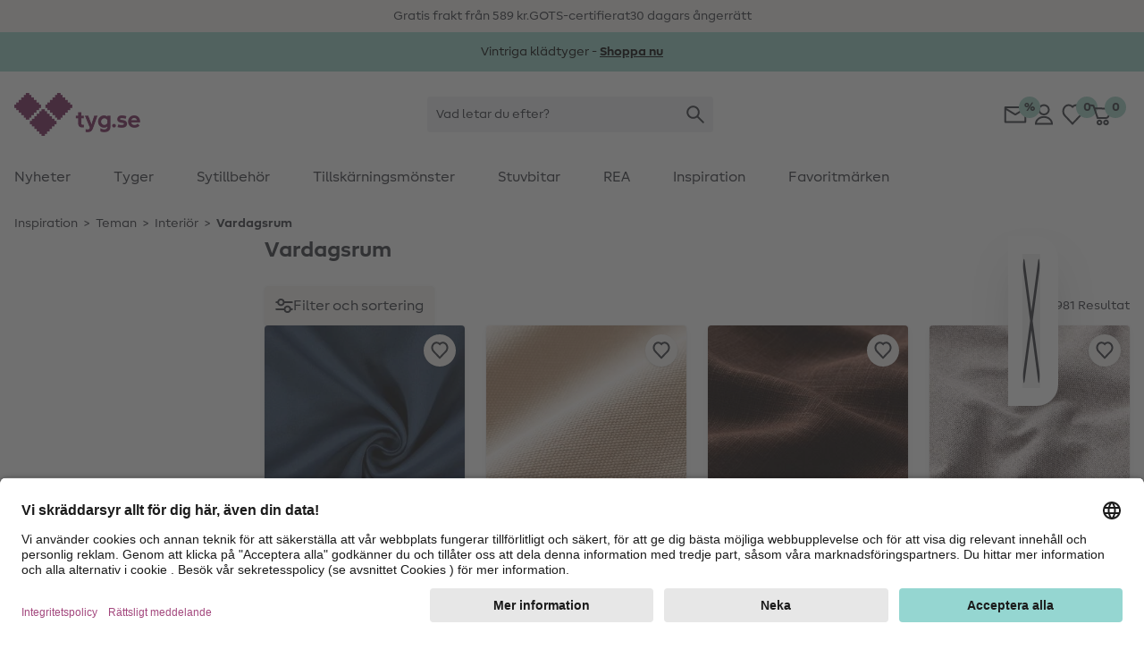

--- FILE ---
content_type: text/html;charset=UTF-8
request_url: https://www.tyg.se/vardagsrum
body_size: 47500
content:















































<!DOCTYPE html>
<html lang="sv">
<head>


  <link rel="preconnect" href="//app.usercentrics.eu" />
  <link rel="preconnect" href="//api.usercentrics.eu" />
  <link rel="preload" href="//app.usercentrics.eu/browser-ui/latest/loader.js" as="script" />

<link rel="preload" href="/on/demandware.static/Sites-Stoffe_SE-Site/-/default/dw7940f795/fonts/MakeristSans-Regular.woff2" as="font" type="font/woff2" crossorigin="anonymous"/>
<link rel="preload" href="/on/demandware.static/Sites-Stoffe_SE-Site/-/default/dw34cb50b9/fonts/MakeristSans-Bold.woff2" as="font" type="font/woff2" crossorigin="anonymous"/>
<style>
@font-face {
  font-family: 'MakeristSans';
  font-style: normal;
  font-weight: 500;
  font-display: block;
  src: url(/on/demandware.static/Sites-Stoffe_SE-Site/-/default/dw7940f795/fonts/MakeristSans-Regular.woff2) format('woff2');
  unicode-range: U+0000-00FF, U+0131, U+0152-0153, U+02BB-02BC, U+02C6, U+02DA, U+02DC, U+2000-206F, U+2074, U+20AC, U+2122, U+2191, U+2193, U+2212, U+2215, U+FEFF, U+FFFD;
}
@font-face {
  font-family: 'MakeristSans';
  font-style: normal;
  font-weight: 700;
  font-display: block;
  src: url(/on/demandware.static/Sites-Stoffe_SE-Site/-/default/dw34cb50b9/fonts/MakeristSans-Bold.woff2) format('woff2');
  unicode-range: U+0000-00FF, U+0131, U+0152-0153, U+02BB-02BC, U+02C6, U+02DA, U+02DC, U+2000-206F, U+2074, U+20AC, U+2122, U+2191, U+2193, U+2212, U+2215, U+FEFF, U+FFFD;
}
</style>
<script>
    
    window.timestamp = 1.768441566792E12;
    window.timezone = 'null';
</script><script>
    (function(){
        var view = [{"customerType":"new","customerGroups":"Everyone,Unregistered","userLoggedIn":false,"sfSessionId":"n3qlgl3kx688eBPJVXyBY_tWuP8_7t8rtaM=","userType":"external"},{"abVariant":[]}]
        window.dataTrackingView = Object.assign(window.dataTrackingView || {}, ...view);
    }());
</script>

<script>
    (function(){
        var view = [{"shopEnv":"production","shopDomain":"SE","shopLanguage":"sv","currency":"SEK","pageType":"product listing","pageCategoryNames":["Inspiration","Teman","Interiör","Vardagsrum"],"pageCategoryIDs":["inspiration","Themenwelten","010_030_130","010_030_125"],"list":"Inspiration|Teman|Interiör","searchResults":981,"isCategorySearch":true,"isRefinedCategorySearch":false,"searchTerm":null}]
        window.dataTrackingView = Object.assign(window.dataTrackingView || {}, ...view);
    }());
</script>


<script>
    window.spJs_v2 = '/on/demandware.static/Sites-Stoffe_SE-Site/-/sv_SE/v1768365164513/js/sp_2_17_3.js';
    window.dataLayer = [window.dataTrackingView];
</script>

<!-- Google Tag Manager --> 
<script>(function(w,d,s,l,i){w[l]=w[l]||[];w[l].push({'gtm.start': 
new Date().getTime(),event:'gtm.js'});var f=d.getElementsByTagName(s)[0], j=d.createElement(s),dl=l!='dataLayer'?'&l='+l:'';j.async=true;j.src= 
'https://www.googletagmanager.com/gtm.js?id='+i+dl;f.parentNode.insertBefore(j,f); 
})(window,document,'script','dataLayer','GTM-KWD42V4');</script> 
<!-- End Google Tag Manager --> 
 
<!-- Google Tag Manager --> 
<script>(function(w,d,s,l,i){w[l]=w[l]||[];w[l].push({'gtm.start': 
new Date().getTime(),event:'gtm.js'});var f=d.getElementsByTagName(s)[0], 
j=d.createElement(s),dl=l!='dataLayer'?'&l='+l:'';j.async=true;j.src= 
'https://www.googletagmanager.com/gtm.js?id='+i+dl;f.parentNode.insertBefore(j,f); 
})(window,document,'script','dataLayer','GTM-K76KK3B');</script> 
<!-- End Google Tag Manager --> 
<script>
    // requestSubmit polyfill
    (function(prototype) {
        if (typeof prototype.requestSubmit == "function") return

        prototype.requestSubmit = function(submitter) {
            if (submitter) {
                submitter.click()
            } else {
                submitter = document.createElement("input")
                submitter.type = "submit"
                submitter.hidden = true
                this.appendChild(submitter)
                submitter.click()
                this.removeChild(submitter)
            }
        }
    })(HTMLFormElement.prototype);
    
    // submitter polyfill
    (function () {
        let lastClicked
        document.addEventListener('click', function (event) {
            lastClicked = !event.target
                ? null
                : event.target.closest('button, input[type=button], input[type=image]')
        }, true)
        document.addEventListener('submit', function (event) {
            if (!event.submitter) {
                const form = event.target
                for (const el of [document.activeElement, lastClicked]) {
                    if (el && el.form === form && el.matches('button, input[type=submit], input[type=image]')) {
                        Object.defineProperty(event, 'submitter', {
                            value: el,
                            writable: false
                        })
                        break
                    }
                }
            }
        }, true)
    }());

    document.addEventListener('change', function (event) {
        const target = event.target
        if (target) {
            if (target.nodeName === 'INPUT') {
                if (target.type === 'checkbox') {
                    target.toggleAttribute('checked', target.checked)
                }
            }
        }
    })

    window.history.scrollRestoration = window.history.state?.scrollRestoration || 'auto';

    window.getSuggestionsUrl = 'https://www.tyg.se/on/demandware.store/Sites-Stoffe_SE-Site/sv_SE/SearchServices-GetSuggestions'
    window.loadEinsteinCarouselUrl = 'https://www.tyg.se/on/demandware.store/Sites-Stoffe_SE-Site/sv_SE/EinsteinCarousel-Load'
    window.getPlpImagesUrl = 'https://www.tyg.se/on/demandware.store/Sites-Stoffe_SE-Site/sv_SE/Tile-AdditionalImages'
    
    window.numFormats = {"decimalSeparator":",","groupingChar":".","number":"#,##0.00;(-#,##0.00)","int":"#,##0;(-#,##0)","money":"¤ #,##0.00;(¤ - #,##0.00)","moneyPrecision":2}
    
    window.roundMoney = function (value) {
        const precision = window.numFormats.moneyPrecision;
        return Number(Math.round(value + 'e' + precision) + 'e-' + precision);
    }

    window.getCookieValue = function (cname) {
        var b = decodeURIComponent(document.cookie).match('(^|;)\\s*' + cname + '\\s*=\\s*([^;]+)')
        return b ? b.pop() : ''
    };

    window.ajt = function (urlOrEvent) {
        let loadAjt = import('/on/demandware.static/Sites-Stoffe_SE-Site/-/sv_SE/v1768365164513/js/libs/ajt/index.js')
        let currentTarget = null
        if (urlOrEvent instanceof Event) {
            urlOrEvent.preventDefault();
            currentTarget = event.currentTarget;
        }
        return loadAjt.then(module => {
                module.default(urlOrEvent, currentTarget)
            })
            .catch(err => {
                console.error(err)
            });
    };

    window.cleanSearchBar = function (inputID) {
        document.getElementById(inputID).value = '';
        document.getElementById(inputID).focus()
    };
        
    window.copyToClipboard = function (copyContent, element) {
        navigator.clipboard.writeText(copyContent, element).then(() => {
            const feedBackIcon = document.createElement('img');
            feedBackIcon.classList.add('w-5', 'h-5');
            feedBackIcon.src = "/on/demandware.static/Sites-Stoffe_SE-Site/-/sv_SE/v1768365164513/images/global.svg#notification-verified";
            element.appendChild(feedBackIcon);
            element.classList.add('pointer-events-none');
            requestAnimationFrame(() => {
                setTimeout(() => {
                    feedBackIcon.remove();
                    element.classList.remove('pointer-events-none');
                }, 4000);
            });
        }).catch(() => {})
    };
        
    window.resetTimeout = (function () {
        const timeouts = {}
        return function (id, delay, callback, ...params) {
            if (timeouts[id]) {
                clearTimeout(timeouts[id]);
            }
            timeouts[id] = setTimeout(callback, delay, ...params);
        }
    }());

    window.revalidateForm = function (form) {
        window.resetTimeout(form.id, 500, () => {
            import('/on/demandware.static/Sites-Stoffe_SE-Site/-/sv_SE/v1768365164513/js/libs/ajt/index.js')
                .then(module => module.submitForm(form, form.querySelector('input[name=validate]')))
                .catch(err => {
                    console.error(err)
                })
        })
    };

    window.validatePasswordConditions = function (event, targetInput) {
        window.resetTimeout(targetInput.id, 500, () => {
            const loadAjt = import('/on/demandware.static/Sites-Stoffe_SE-Site/-/sv_SE/v1768365164513/js/libs/ajt/index.js')
            return loadAjt.then(module => {
                module.default(event, targetInput)
            })
            .catch(err => {
                console.error(err)
            });
        })
    };

    window.getFocusableElements = function (contentElement) {
        const focusableSelectors = [
            'a[href]:not([class="hidden"])',
            'button:not([disabled])',
            'textarea:not([disabled])',
            'input:not([type="hidden"]):not([disabled]):not([name="validate"]):not([class="hidden"]):not([tabindex="-1"])',
            'select:not([disabled])',
            '[tabindex]:not([tabindex="-1"])',
            'label[tabindex]'
        ];
        return contentElement.querySelectorAll(focusableSelectors.join(','));
    };

    (function () {
        const stack = [];
        window.pushTabContext = function (contentElement, useEsc) {
            const context = stack[stack.length - 1];
            if (context) {
                context.activeElement = document.activeElement;
            }
            stack.push({
                el: contentElement,
                useEsc: useEsc
            });
            document.activeElement.blur();
            contentElement.focus();
        };
    
        window.popTabContext = function () {
            stack.pop();
            const context = stack[stack.length - 1];
            if (context && context.activeElement) {
                setTimeout(() => {
                    context.activeElement.focus();
                }, 0);
            }
        };

        document.addEventListener('keydown', (event) => {
            const context = stack[stack.length - 1];
            const contextElement = context.el;
            if (event.key === 'Escape' && context.useEsc) {
                if (typeof contextElement.close === 'function') {
                    contextElement.close();
                } else {
                    contextElement.querySelectorAll('[data-role~=close]').forEach(element => {
                        element.click();
                    });
                }
            } else if (event.key === 'Tab') {
                const focusableElements = window.getFocusableElements(contextElement);
                if (focusableElements.length > 0) {
                    if (event.shiftKey && document.activeElement === focusableElements[0]) {
                        event.preventDefault();
                        focusableElements[focusableElements.length - 1].focus();
                    } else if (!event.shiftKey && document.activeElement === focusableElements[focusableElements.length - 1]) {
                        event.preventDefault();
                        focusableElements[0].focus();
                    }
                }
            }
        });
    }());

    window.clickBySpace = function (event) {
        if(event.key === ' ') { 
            event.preventDefault(); 
            event.currentTarget.click();
        }
    };

    /**
     * Stub for captcha validation
     */
    window.processCaptcha = async function (form) {
        return 'captcha-token';
    };

    window.moduleFn = (function () {
        const modulesMap = new Map();
        const modulesBaseUrl = '/on/demandware.static/Sites-Stoffe_SE-Site/-/sv_SE/v1768365164513/js/modules/'
        return async function(path, fn, ...args) {
            let m;
            if (modulesMap.has(path)) {
                m = modulesMap.get(path)
            } else {
                m = await import(modulesBaseUrl + path)
                modulesMap.set(path, m);
            }
            m[fn](...args);
        }
    }());

    /**
     * Global event listener that immitates the behavior of the a tag
     */
    document.addEventListener('click', (event) => {
        if (event.defaultPrevented) {
            return;
        }
        let target = event.target;
        while (target) {
            if (target.tagName === 'LABEL') { // label prevents a tags default functionality
                return;
            }
            if (target.dataset.href) {
                window.location = target.dataset.href;
                break;
            }
            target = target.parentElement;
        }
    })

    document.addEventListener('keydown', (event) => {
        if (event.defaultPrevented) {
            return;
        }
        const target = event.target;
        if (target.tagName === 'LABEL' && target.hasAttribute('tabindex')) {
            if (event.key === 'Enter') {
                target.click();
            } else if (event.key === ' ') {
                event.preventDefault();
                target.click();
            }
        }
    })

    document.addEventListener('mouseover', (event) => {
        const target = event.target
        if (target.tagName === 'IMG' && target.dataset.hoverSrc || target.dataset.hoverSrcset) {
            const originalSrc = target.src;
            const originalSrcset = target.srcset;
            if (target.dataset.hoverSrc) {
                target.src = target.dataset.hoverSrc;
            }
            if (target.dataset.hoverSrcset) {
                target.srcset = target.dataset.hoverSrcset;
            } 
            target.addEventListener('mouseleave', (event) => {
                target.src = originalSrc;
                target.srcset = originalSrcset;
            }, { once: true });
        }
    });

    (function () {
        let lastScrollY = window.scrollY;
        let scrollTimeout;
        window.addEventListener('scroll', (event) => {
            const mobileSearchInput = document.getElementById('searchBarInputMobile');
            const scrollReactionTreshold = 40;
            const distance = window.scrollY - lastScrollY;
            if (window.scrollY < scrollReactionTreshold) {
                document.documentElement.classList.remove('scrolled-up');             
            } else if (mobileSearchInput && mobileSearchInput.value === '' && Math.abs(distance) > scrollReactionTreshold) {
                lastScrollY = window.scrollY;
                document.documentElement.classList.toggle('scrolled-up', distance > 0);
            }
            window.clearTimeout(scrollTimeout);
            scrollTimeout = window.setTimeout(() => {
                lastScrollY = window.scrollY;
            }, 100);
        }, {
            passive: true
        });

        window.resetIosScrollFix = function (el) {
            window.requestAnimationFrame(() => {
                el.scrollTop = 1;
                window.requestAnimationFrame(() => {
                    el.scrollTop = 1
                });
            });
        }
    }());

    window.stickyAddToCart = function (element){
        const stickyAddToCartBtnContainer = element.querySelector('[data-role=stickyAddToCartContainer]');
        const addToCartBtnContainer = element.querySelector('[data-role=addToCartContainer]');
        const addToCartBtn = addToCartBtnContainer.querySelector('[data-role=add-to-cart-button]');
            const observer = new IntersectionObserver(function (entries) {
                if (entries[0].boundingClientRect.y < 0 && !entries[0].isIntersecting) {
                    stickyAddToCartBtnContainer.append(addToCartBtn);
                    element.classList.add('button-scrolled-out');
                } else {
                    addToCartBtnContainer.append(addToCartBtn);
                    element.classList.remove('button-scrolled-out');
                }
            });
        observer.observe(addToCartBtnContainer);
    }
</script>
<script type="module">
    const lazyObserver = new IntersectionObserver(function (entries, observer) {
        for (var i = 0, len = entries.length; i < len; i++) {
        const entry = entries[i];
        if (entry.isIntersecting) {
            const element = entry.target;
            const f = Function(element.onlazy);
            f.call(element);
            lazyObserver.unobserve(element);
        }
      }
    }, {
        rootMargin: '200px',
        threshold: 0
    });

    const observer = new MutationObserver(function (mutations, observer) {
        for (var i = 0, len = mutations.length; i < len; i++) {
            if (mutations[i].type === 'childList') {
                observeLazy();
                preprocessAjt();
                break;
            }
        }
    })
    observer.observe(document, { childList: true, subtree: true });
    
    let ajtDom;
    async function preprocessAjt() {
        let nodes = document.querySelectorAll('[data-ajt-preprocess]')
        if (nodes.length === 0) {
            return
        }
        if (!ajtDom) {
            const m = await import('/on/demandware.static/Sites-Stoffe_SE-Site/-/sv_SE/v1768365164513/js/libs/ajt/dom.js')
            ajtDom = m.default
            // re-query to avoid concurrency issues after async loading of the module
            nodes = document.querySelectorAll('[data-ajt-preprocess]')
        }
        nodes.forEach(el => {
            if (el.dataset.ajtPreprocess === 'keep') {
                ajtDom(document.importNode(el.content, true));
                delete el.dataset.ajtPreprocess;
            } else {
                ajtDom(el.content);
                el.remove();
            }
        });
    }
    preprocessAjt();

    function observeLazy() {
        document.querySelectorAll('[data-onlazy]').forEach(el => {
            el.onlazy = el.dataset.onlazy
            lazyObserver.observe(el)
            delete el.dataset.onlazy
        });
    }
    observeLazy();

    // TODO: get rid of it somehow as it forces layout recalculation
    (function () {
        const appHeight = () => {
           const doc = document.documentElement
           doc.style.setProperty('--app-height', window.visualViewport.height + 'px')
        }
        window.visualViewport.addEventListener('resize', appHeight)
        appHeight()
    }());
    window.pushTabContext(document.body);
</script>







<script type="module" crossorigin="use-credentials">

    window.initRecaptcha = async function () {
        
            window.googleRecaptchaSiteKey = '6Le-2wckAAAAAOT9Cq0Q6N2EV5yHV5-qERi8_p7n'
            window.googleRecaptchaScript = 'https://www.google.com/recaptcha/api.js'
            const recaptcha = await import('/on/demandware.static/Sites-Stoffe_SE-Site/-/sv_SE/v1768365164513/js/initRecaptcha.js');
        
        const baseAjt = window.ajt
        window.ajt = async function (urlOrEvent) {
            if (urlOrEvent instanceof Event) {
                if (urlOrEvent.type === 'submit') {
                    const captchaInput = urlOrEvent.target.querySelector('input[name=captchatoken]');
                    if (captchaInput) {
                        urlOrEvent.preventDefault();
                        
                            const token = await recaptcha.processRecaptcha();
                        
                        captchaInput.value = token;
                    }
                }
            }
            return baseAjt(urlOrEvent)
        }
    }
</script>



<meta charset=UTF-8 />

<meta http-equiv="x-ua-compatible" content="ie=edge" />

<meta name="viewport" content="width=device-width, initial-scale=1" />


    <title data-ajt-target="title" data-ajt-mode="replace">Vardagsrum - Uppt&auml;ck nu &raquo; tyg.se</title>


<meta data-ajt-target="meta[name=description]" data-ajt-mode="replace" name="description" content="Vardagsrum- Gratis syinstruktioner &raquo;tyg.se"/>
<meta data-ajt-target="meta[name=keywords]" data-ajt-mode="replace"  name="keywords" content="tyg.se"/>





    
        
            <meta name="og:image" content="https://www.tyg.se/dw/image/v2/BGWZ_PRD/on/demandware.static/-/Sites-stoffe-storefront/default/dw397d04cb/images/categories/CI_living_room.jpg?sw=250&amp;sh=250&amp;sm=cut">
        
    
        
            <meta property="og:image:alt" content="Vardagsrum">
        
    
        
            <meta property="og:image:width" content="250">
        
    
        
            <meta property="og:type" content="website">
        
    
        
            <meta property="og:site_name" content="stoffe.de - Stoffe Meterware &amp;amp; DIY online kaufen">
        
    
        
            <meta property="pageTemplate" content="isTutorial">
        
    
        
            <meta property="og:image:height" content="250">
        
    
        
            <meta property="og:image:type" content="image/jpg">
        
    
        
            <meta property="pageID" content="010_030_125">
        
    
        
            <meta property="og:description" content="Vardagsrum - Uppt&auml;ck online✓ Vi erbjuder h&ouml;gkvalitativa produkter och kostnadsfria s&ouml;mnadsbeskrivningar &raquo; tyg.se">
        
    
        
            <meta name="robots" content="noindex, follow">
        
    
        
            <meta name="og:url" content="https://www.tyg.se/vardagsrum">
        
    



<link rel="manifest" href="/on/demandware.static/Sites-Stoffe_SE-Site/-/default/dw5b8661a3/images/favicons/manifest.json" />
<link rel="apple-touch-icon" sizes="180x180" href="/on/demandware.static/Sites-Stoffe_SE-Site/-/default/dwfb2f3c65/images/favicons/apple-touch-icon.png" />
<link rel="icon" type="image/png" sizes="32x32" href="/on/demandware.static/Sites-Stoffe_SE-Site/-/default/dwbf265647/images/favicons/stoffede-favicon-32x32.png" />
<link rel="icon" type="image/png" sizes="16x16" href="/on/demandware.static/Sites-Stoffe_SE-Site/-/default/dw8529b2ac/images/favicons/stoffede-favicon-16x16.png" />
<link rel="shortcut icon" type="image/x-icon" href="/on/demandware.static/Sites-Stoffe_SE-Site/-/default/dwf3336641/images/favicon.ico" />
<link rel="mask-icon" href="/on/demandware.static/Sites-Stoffe_SE-Site/-/default/dwd922b8ae/images/favicons/safari-pinned-tab.svg" color="#FFFFFF" />
<meta name="theme-color" content="#ffffff" />

<link rel="stylesheet" href="/on/demandware.static/Sites-Stoffe_SE-Site/-/sv_SE/v1768365164513/css/global.css" />
<link rel="stylesheet" href="/on/demandware.static/Sites-Stoffe_SE-Site/-/sv_SE/v1768365164513/css/global-lg.css" media="(min-width: 768px)" />




<meta name="google" content="nopagereadaloud" />
<meta name="format-detection" content="telephone=no" />







    
        <script>
            window.addEventListener('ucEvent', (e) => {
                if( e.detail && e.detail.event == "consent_status") {
                    const sfccDnt = getCookieValue('dw_dnt') === '1';
                    const ucDnt = !e.detail['Salesforce Commerce Cloud Einstein'];
                    if (sfccDnt !== ucDnt) {
                        const data = new FormData();
                        data.append('dnt', ucDnt ? 1 : 0);
                        navigator.sendBeacon('/on/demandware.store/Sites-Stoffe_SE-Site/sv_SE/ConsentTracking-SetConsent', data);
                    }
                }
            });
        </script>
        <script id="usercentrics-cmp"
            src="https://app.usercentrics.eu/browser-ui/latest/loader.js"
            data-settings-id="jcqyQGmwj"
            
            async></script>
    



    <script>
        window._etmc = window._etmc || [];
        window._etmc.push(["setOrgId", "510000908"]);
                window._etmc.push(["trackPageView",{"category":"010_030_125"}]);
            </script>
    <script type="text/plain" async src="https://510000908.collect.igodigital.com/collect.js" data-usercentrics="Salesforce Commerce Cloud Einstein"></script>
            
<script type="text/javascript">//<!--
/* <![CDATA[ (head-active_data.js) */
var dw = (window.dw || {});
dw.ac = {
    _analytics: null,
    _events: [],
    _category: "",
    _searchData: "",
    _anact: "",
    _anact_nohit_tag: "",
    _analytics_enabled: "true",
    _timeZone: "Europe/Stockholm",
    _capture: function(configs) {
        if (Object.prototype.toString.call(configs) === "[object Array]") {
            configs.forEach(captureObject);
            return;
        }
        dw.ac._events.push(configs);
    },
	capture: function() { 
		dw.ac._capture(arguments);
		// send to CQ as well:
		if (window.CQuotient) {
			window.CQuotient.trackEventsFromAC(arguments);
		}
	},
    EV_PRD_SEARCHHIT: "searchhit",
    EV_PRD_DETAIL: "detail",
    EV_PRD_RECOMMENDATION: "recommendation",
    EV_PRD_SETPRODUCT: "setproduct",
    applyContext: function(context) {
        if (typeof context === "object" && context.hasOwnProperty("category")) {
        	dw.ac._category = context.category;
        }
        if (typeof context === "object" && context.hasOwnProperty("searchData")) {
        	dw.ac._searchData = context.searchData;
        }
    },
    setDWAnalytics: function(analytics) {
        dw.ac._analytics = analytics;
    },
    eventsIsEmpty: function() {
        return 0 == dw.ac._events.length;
    }
};
/* ]]> */
// -->
</script>
<script type="text/javascript">//<!--
/* <![CDATA[ (head-cquotient.js) */
var CQuotient = window.CQuotient = {};
CQuotient.clientId = 'bgwz-Stoffe_SE';
CQuotient.realm = 'BGWZ';
CQuotient.siteId = 'Stoffe_SE';
CQuotient.instanceType = 'prd';
CQuotient.locale = 'sv_SE';
CQuotient.fbPixelId = '__UNKNOWN__';
CQuotient.activities = [];
CQuotient.cqcid='';
CQuotient.cquid='';
CQuotient.cqeid='';
CQuotient.cqlid='';
CQuotient.apiHost='api.cquotient.com';
/* Turn this on to test against Staging Einstein */
/* CQuotient.useTest= true; */
CQuotient.useTest = ('true' === 'false');
CQuotient.initFromCookies = function () {
	var ca = document.cookie.split(';');
	for(var i=0;i < ca.length;i++) {
	  var c = ca[i];
	  while (c.charAt(0)==' ') c = c.substring(1,c.length);
	  if (c.indexOf('cqcid=') == 0) {
		CQuotient.cqcid=c.substring('cqcid='.length,c.length);
	  } else if (c.indexOf('cquid=') == 0) {
		  var value = c.substring('cquid='.length,c.length);
		  if (value) {
		  	var split_value = value.split("|", 3);
		  	if (split_value.length > 0) {
			  CQuotient.cquid=split_value[0];
		  	}
		  	if (split_value.length > 1) {
			  CQuotient.cqeid=split_value[1];
		  	}
		  	if (split_value.length > 2) {
			  CQuotient.cqlid=split_value[2];
		  	}
		  }
	  }
	}
}
CQuotient.getCQCookieId = function () {
	if(window.CQuotient.cqcid == '')
		window.CQuotient.initFromCookies();
	return window.CQuotient.cqcid;
};
CQuotient.getCQUserId = function () {
	if(window.CQuotient.cquid == '')
		window.CQuotient.initFromCookies();
	return window.CQuotient.cquid;
};
CQuotient.getCQHashedEmail = function () {
	if(window.CQuotient.cqeid == '')
		window.CQuotient.initFromCookies();
	return window.CQuotient.cqeid;
};
CQuotient.getCQHashedLogin = function () {
	if(window.CQuotient.cqlid == '')
		window.CQuotient.initFromCookies();
	return window.CQuotient.cqlid;
};
CQuotient.trackEventsFromAC = function (/* Object or Array */ events) {
try {
	if (Object.prototype.toString.call(events) === "[object Array]") {
		events.forEach(_trackASingleCQEvent);
	} else {
		CQuotient._trackASingleCQEvent(events);
	}
} catch(err) {}
};
CQuotient._trackASingleCQEvent = function ( /* Object */ event) {
	if (event && event.id) {
		if (event.type === dw.ac.EV_PRD_DETAIL) {
			CQuotient.trackViewProduct( {id:'', alt_id: event.id, type: 'raw_sku'} );
		} // not handling the other dw.ac.* events currently
	}
};
CQuotient.trackViewProduct = function(/* Object */ cqParamData){
	var cq_params = {};
	cq_params.cookieId = CQuotient.getCQCookieId();
	cq_params.userId = CQuotient.getCQUserId();
	cq_params.emailId = CQuotient.getCQHashedEmail();
	cq_params.loginId = CQuotient.getCQHashedLogin();
	cq_params.product = cqParamData.product;
	cq_params.realm = cqParamData.realm;
	cq_params.siteId = cqParamData.siteId;
	cq_params.instanceType = cqParamData.instanceType;
	cq_params.locale = CQuotient.locale;
	
	if(CQuotient.sendActivity) {
		CQuotient.sendActivity(CQuotient.clientId, 'viewProduct', cq_params);
	} else {
		CQuotient.activities.push({activityType: 'viewProduct', parameters: cq_params});
	}
};
/* ]]> */
// -->
</script>

</head>
<body id=living_room
style="--icon-loading: url('/on/demandware.static/Sites-Stoffe_SE-Site/-/sv_SE/v1768365164513/images/global.svg#load'); --btn-arrow: url('/on/demandware.static/Sites-Stoffe_SE-Site/-/sv_SE/v1768365164513/images/global.svg#arrow-down');">
<!-- Google Tag Manager (noscript) --> 
<noscript><iframe src="https://www.googletagmanager.com/ns.html?id=GTM-KWD42V4" 
height="0" width="0" style="display:none;visibility:hidden"></iframe></noscript> 
<!-- End Google Tag Manager (noscript) --> 
 
<!-- Google Tag Manager (noscript) --> 
<noscript><iframe src="https://www.googletagmanager.com/ns.html?id=GTM-K76KK3B" 
height="0" width="0" style="display:none;visibility:hidden"></iframe></noscript> 
<!-- End Google Tag Manager (noscript) -->  
<script>
    (function(){
        document.addEventListener("click", function(event){
            var linkNode = event.target.closest('[data-tracking-click-event]');
            if (linkNode && linkNode.dataset.trackingClickEvent && linkNode.dataset.trackingEventPayload){
                var clickEvent = {
                    event : linkNode.dataset.trackingClickEvent,
                }

                var trackingEventPayload = JSON.parse(linkNode.dataset.trackingEventPayload);
                if (trackingEventPayload) {
                    // determine position
                    var position = null;
                    // check if current node has position attribute
                    if (linkNode.dataset.trackingPosition){
                        position = Number(linkNode.dataset.trackingPosition)
                    } else {
                        // check for the closest position field
                        var positionNode = event.target.closest('[data-tracking-position]');
                        if (positionNode && positionNode.dataset.trackingPosition) {
                            position = Number(positionNode.dataset.trackingPosition);
                        }
                    }

                    // determine additional data for clickEvent
                    if (clickEvent.event === 'eec.productClick') {
                        // set position 
                        if (position) {
                            trackingEventPayload.click.products[0].position = position;
                        }
                        // set list type
                        const listNode = event.target.closest('[data-tracking-product-list]');
                        if (listNode && listNode.dataset.trackingProductList) {
                            trackingEventPayload.click.products[0].list = listNode.dataset.trackingProductList;   
                        }
                    } else if (position) {
                        // set position
                        trackingEventPayload.position = position;
                    }
                }

                if (clickEvent.event === 'gtm.leadEvent') {
                    clickEvent.eventCategory = trackingEventPayload.eventCategory;
                    clickEvent.eventAction = trackingEventPayload.eventAction;
                    clickEvent.eventLabel = trackingEventPayload.eventLabel;
                } else {
                    clickEvent.ecommerce = trackingEventPayload;
                }

                window.dataLayer.push(clickEvent);
            }
        });
    }());

    (function(){
        document.addEventListener("submit", function(event){
            var linkNode = event.target.closest('[data-tracking-submit-event]');
            if (linkNode && linkNode.dataset.trackingSubmitEvent && linkNode.dataset.trackingEventPayload){
                var trackingEventPayload = JSON.parse(linkNode.dataset.trackingEventPayload);

                var submitEvent = {
                    event : linkNode.dataset.trackingSubmitEvent,
                    eventCategory : trackingEventPayload.eventCategory,
                    eventAction : trackingEventPayload.eventAction,
                    eventLabel : trackingEventPayload.eventLabel
                }

                window.dataLayer.push(submitEvent);
            }
        });
    }());
</script>
<script type="module">
    function getComponentPath(el) {
        el = el.closest('[data-role=component]');
        if (el) {
            const region = el.closest('[data-region]');
            if (region) {
                let i = 1;
                for (let child = region.firstElementChild; child; child = child.nextElementSibling) {
                    if (child === el) {
                        return getComponentPath(region) + '/' + region.dataset.region + '/' + i;
                    }
                    i += 1;
                }
            }
        }
        return '';
    }
    function getTrackingPropertyValue(el) {
        return el.content || el.dataset.href || el.href || el.alt || el.title || el.textContent;
    }
    function getTrackingData(el) {
        el = el.closest('[data-tracking-promo]');
        if (!el) {
            return null;
        }
        const promotion = {
            position: getComponentPath(el)
        };
        if (el.dataset.trackingProperty) {
            promotion[el.dataset.trackingProperty] = getTrackingPropertyValue(el);
        }
        el.querySelectorAll('[data-tracking-property]').forEach((child) => {
            promotion[child.dataset.trackingProperty] = getTrackingPropertyValue(child);
        });
        return promotion;
    }
    const intersectionObserver = new IntersectionObserver(function (entries, observer) {
        const promotions = []
        for (var i = 0, len = entries.length; i < len; i++) {
            const entry = entries[i];
            if (entry.isIntersecting) {
                const element = entry.target;
                const data = getTrackingData(element);
                promotions.push(data);

                intersectionObserver.unobserve(element);
            }
        }
        if (promotions.length > 0) {
            const eventObj = {
                event: 'eec.promotionImpression',
                ecommerce: {
                    promoView: {
                        promotions: promotions
                    }
                }
            }
            window.dataLayer.push(eventObj);
        }
    }, {
        threshold: 0
    });
    document.querySelectorAll('[data-tracking-promo]').forEach((el) => {
        intersectionObserver.observe(el)
    });
    document.addEventListener('click', (event) => {
        const target = event.target.closest('[href], [data-href]');
        if (!target) {
            return
        }
        const data = getTrackingData(target);
        if (data) {
            const eventObj = {
                event: 'eec.promotionClick',
                ecommerce: {
                    promoClick: {
                        promotions: [data]
                    }
                }
            }
            window.dataLayer.push(eventObj);
        }
    });
</script>
















































<script type="module">
    window.openMenu = function (open) {
        const menu = document.getElementById('headerMenuContainer');
        if (open) {
            menu.classList.remove('hidden');
        } else {
            menu.addEventListener('transitionend', (event) => {
                menu.classList.add('hidden');
            }, {
                once: true
            })
        }
        requestAnimationFrame(() => {
            requestAnimationFrame(() => {
                const cb = document.getElementById('headerMenuCheckbox2');
                cb.checked = open;
            })
        });
    }
</script>


<div class="bg-background-info py-2 overflow-hidden print:hidden" role="region" aria-label="karusell med unika s&auml;ljargument">
    <ul class="flex items-center lg:gap-24 lg:container lg:justify-center">
        
            <li class="w-full flex-none flex justify-center items-center lg:w-auto">
                
                
                    <span>Gratis frakt fr&aring;n 589 kr.</span>
                
            </li>
        
            <li class="w-full flex-none flex justify-center items-center lg:w-auto">
                
                
                    <span>GOTS-certifierat</span>
                
            </li>
        
            <li class="w-full flex-none flex justify-center items-center lg:w-auto">
                
                
                    <span>30 dagars &aring;ngerr&auml;tt</span>
                
            </li>
        
    </ul>
</div>



	 


	


















































<div role="region" aria-label="reklambanner">
    <a  href="https://www.tyg.se/trender-host-vinter"
        class="block"
        data-tracking-promo
        data-tracking-property="id"
        style="background-color: #99d1c6; ">
        <meta data-tracking-property="creative" content="Marketing-slot"/>
        <meta data-tracking-property="name" content="2025_12_ms_winterstoffe"/>
        <meta data-tracking-property="position" content="page-banner"/>
        <div class="container text-base py-3 flex flex-wrap gap-2.5 justify-center items-center relative"
            style="color:black;">
            
            <div class="flex pr-6 sm:pr-0">
                <div class="flex flex-col items-center flex-wrap justify-center text-sm gap-y-2.5 md:gap-0 md:flex-row">
                    <span class="text-center prev:hidden">Vintriga klädtyger - <strong><u> Shoppa nu </u></strong></span>
                    

                </div>
                
            </div>
        </div>
    </a>

    
</div>
 
	


<header id="mainHeader" class="sticky top-0 z-20 bg-white print:hidden">
    <div class="container gap-4 flex justify-between items-center h-16 lg:h-24">
        
        <div class="flex items-center gap-4 lg:flex-[1_0_auto]">
            <a class="flex-initial h-9 md:h-12" 
                href="/" 
                title="tyg.se Hem">
                
                    <img class="h-full w-auto object-contain" 
                        src="/on/demandware.static/-/Sites/default/dw5ffe3a09/images/logo/logo-se.png"
                        alt="tyg.se-Logo" />
                
            </a>
        </div>
        
        <form id="searchBar"
            
data-tracking-submit-event="gtm.leadEvent" data-tracking-event-payload="{&quot;eventCategory&quot;:&quot;Lead&quot;,&quot;eventAction&quot;:&quot;Site Search&quot;,&quot;eventLabel&quot;:&quot;Enter&quot;}"
            action="/search"
            class="group relative hidden lg:flex mx-5 xl:mx-14 w-80 items-center flex-initial transition-all duration-500 focus-within:w-full"
            role="search" aria-label="s&ouml;kf&auml;lt">
            <input id="searchBarInputDesktop"
                role="searchbox" aria-label="s&ouml;kinmatning" aria-autocomplete="list" aria-expanded="false" aria-controls="suggestionsMobile"
                class="w-full peer border-0 bg-content-grey-light p-2.5 py-2.5 pr-8 rounded font-bold placeholder-shown:font-thin placeholder:text-font-black focus:ring-0 focus:placeholder:text-font-grey"
                type="search" name="q" autocomplete="off"
                
                placeholder="Vad letar du efter?"
                onfocus="import('/on/demandware.static/Sites-Stoffe_SE-Site/-/sv_SE/v1768365164513/js/modules/suggestions.js').then(m => m.show(this.value));"
                oninput="import('/on/demandware.static/Sites-Stoffe_SE-Site/-/sv_SE/v1768365164513/js/modules/suggestions.js').then(m => m.update(this.value))" />
            <svg class="w-5 h-5 opacity-100 absolute right-2.5 block group-focus-within:hidden" width="20" height="20" alt="search">
              <title>Suche &ouml;ffnen</title>
              <desc>Lupen-Symbol f&uuml;r die Suche</desc>
              <path d="M19.45551,18.04102l-3.36475-3.36475-2.71185-2.71185c2.16931-2.86206,1.95673-6.96606-.65289-9.57526C9.8764-.46045,5.23871-.46045,2.3891,2.38916-.461,5.23877-.461,9.87598,2.3891,12.72559c1.4248,1.4248,3.29688,2.1377,5.16846,2.1377,1.55579,0,3.10797-.50024,4.40723-1.48486l6.07666,6.07666c.19531.19531.45117.29297.70703.29297s.51172-.09766.70703-.29297.29297-.45117.29297-.70703-.09766-.51172-.29297-.70703ZM3.80316,11.31152c-2.06982-2.07031-2.06982-5.43799,0-7.5083,1.03516-1.03516,2.39453-1.55273,3.75439-1.55273s2.71924.51758,3.75439,1.55273c2.06982,2.07031,2.06982,5.43799,0,7.5083-2.07031,2.07031-5.43848,2.07031-7.50879,0Z" style="fill: #313239; stroke-width: 0px;"/>
            </svg>
            <img id="searchBarDelete" tabindex="-1"
                class="w-5 hidden absolute right-2.5 cursor-pointer group-focus-within:block"
                src="/on/demandware.static/Sites-Stoffe_SE-Site/-/sv_SE/v1768365164513/images/global.svg#close-sm" width="20" height="20" 
                onclick="cleanSearchBar('searchBarInputDesktop')" />
            <div id="desktopSuggestions"
                class="scrollbar-hidden absolute hidden bg-white top-2/3 mt-4 max-h-[calc(100vh_-_132px)] z-40 w-full overflow-scroll shadow-md group-focus-within:block rounded"
                tabindex="-1">
                <div id="suggestionsDesktop" class="flex flex-col gap-4 peer">
                    <div class="flex gap-4 px-4 py-3">
    <img class="animate-spin" 
    src="/on/demandware.static/Sites-Stoffe_SE-Site/-/sv_SE/v1768365164513/images/global.svg#load" 
    width="20" height="20" />
    <span>L&auml;ser in...</span>
</div>
                </div>
            </div>
        </form>

        
        




<div class="flex flex-none justify-between items-center gap-6 lg:gap-8 pr-4 lg:flex-[1_0_auto] lg:justify-end">
    
        
        <div onclick="window.scrollTo(0, document.body.scrollHeight);"
            class="hidden lg:flex h-8 w-8 justify-center items-center relative cursor-pointer"
            tabindex="0" data-tracking-id="btn:header:newsletter">  
            <div class="absolute -top-1 -right-3 w-6 h-6 bg-brand-mint font-bold flex justify-center items-center rounded-full pointer-events-none">%</div>
            <svg width="32" height="32">
                <title>Registrering f&ouml;r nyhetsbrev</title>
                <title>Registrering f&ouml;r nyhetsbrev</title>
                <path d="M27.0391 6.97534H4.96094C4.27149 6.97534 3.71094 7.53589 3.71094 8.22534V24.2253C3.71094 24.9148 4.27149 25.4753 4.96094 25.4753H27.0391C27.7285 25.4753 28.2891 24.9148 28.2891 24.2253V8.22534C28.2891 7.53589 27.7285 6.97534 27.0391 6.97534ZM25.9127 8.97534L16.0601 14.9675C16.0239 14.99 15.9761 14.99 15.9399 14.9675L6.08692 8.97534H25.9127ZM5.71094 23.4753V11.0876L14.9009 16.6765C15.2402 16.8826 15.6201 16.9856 16 16.9856C16.3799 16.9856 16.7602 16.8826 17.0991 16.6765L26.2891 11.0873V23.4753H5.71094Z" fill="#303138"/>
            </svg>
        </div>
    
    
    
    <div class="account group flex flex-col items-center">
        <a href="/login">
            <svg width="32" height="32">
              <title>Mein Konto</title>
              <desc >Benutzerkonto-Symbol</desc>
              <path d="M16.00058,16.99345c1.64697,0,3.29492-.59863,4.54883-1.7959,1.23047-1.1748,1.90771-2.73926,1.90771-4.40723,0-1.66699-.67725-3.23145-1.90771-4.40625-2.50781-2.39355-6.58887-2.39258-9.09766,0-1.23096,1.1748-1.90869,2.73926-1.90869,4.40625,0,1.66797.67773,3.23242,1.9082,4.40723,1.25439,1.19727,2.90137,1.7959,4.54932,1.7959ZM12.83261,7.83134c.87354-.83398,2.02051-1.25098,3.16797-1.25098,1.14697,0,2.29443.41699,3.16797,1.25098.83105.79297,1.28857,1.84375,1.28857,2.95898,0,1.11621-.45752,2.16699-1.28857,2.95996-1.74707,1.66797-4.58984,1.66797-6.33594,0-.83154-.79297-1.28955-1.84473-1.28955-2.95996,0-1.11426.45801-2.16602,1.28955-2.95898Z" style="fill: #303239; stroke-width: 0px;"/>
              <path d="M16.00058,17.84111c-5.52344,0-10.01709,3.84766-10.01709,8.57715v1h20.03271v-1c0-4.72949-4.49316-8.57715-10.01562-8.57715ZM8.07578,25.41826c.58936-3.15332,3.91846-5.57715,7.9248-5.57715,4.00537,0,7.33398,2.42383,7.92334,5.57715h-15.84814Z" style="fill: #303239; stroke-width: 0px;"/>
            </svg>
        </a>
        <div id="accountTooltip" class="pt-3.5 hidden absolute top-16 w-72 lg:group-hover:block lg:group-focus-within:block" data-onlazy="ajt('/on/demandware.store/Sites-Stoffe_SE-Site/sv_SE/Account-ShowOverlay?template=%2faccount%2faccountOverlay')">
            <div class="relative flex flex-col gap-5 w-full p-5 shadow-lg bg-white">
                <div class="flex items-center gap-4 before:block before:bg-url-[var(--icon-loading)] before:w-5 before:h-5 before:animate-spin">
                    L&auml;ser in...
                </div>
            </div>
        </div>
    </div>
    <div id="headerWishlistIcon" class="relative" data-ajt-mode="replace">
    <div class="group flex flex-col items-center">
        <div class="absolute -top-1 -right-3 w-6 h-6 bg-brand-mint font-bold flex justify-center items-center rounded-full pointer-events-none ">
            0
        </div>
        <a href="/wishlists">
            <svg width="32" height="32">
              <title>Zu den Favoriten</title>
              <desc>Favoriten-Symbol</desc>
              <path d="M15.99218,27.87529l-9.3457-9.94824c-2.72949-3.05176-2.73438-7.98438-.02783-11.0127,1.34473-1.50391,3.1416-2.33203,5.05957-2.33203,1.58545,0,3.0874.56543,4.31982,1.61133,1.2334-1.0459,2.73584-1.61133,4.3208-1.61133,1.91699,0,3.71338.82812,5.05811,2.33105,2.67334,2.99121,2.71387,7.90723.09082,10.95898l-9.47559,10.00293ZM11.67822,6.58232c-1.34131,0-2.6084.59082-3.56836,1.66504-2.0498,2.29297-2.04443,6.0293.01123,8.32812l7.87695,8.38574,7.98535-8.42773c1.96045-2.2832,1.93164-6.0166-.09717-8.28711-.95996-1.07324-2.22705-1.66406-3.56738-1.66406-1.31934,0-2.56787.57227-3.52246,1.61426l-.54541.81836-1.04736-.81445c-.95459-1.04395-2.2041-1.61816-3.52539-1.61816Z" style="fill: #303239; stroke-width: 0px;"/>
            </svg>
        </a>
        <div id="wishlistHeaderTooltip" class="hidden absolute top-full w-72 pt-5 lg:group-hover:block lg:group-focus-within:block" data-onlazy="ajt('/on/demandware.store/Sites-Stoffe_SE-Site/sv_SE/Wishlist-ShowOverlay')">
            <div class="relative flex flex-col gap-5 w-full p-5 shadow-lg bg-white">
                <div class="flex items-center gap-4 before:block before:bg-url-[var(--icon-loading)] before:w-5 before:h-5 before:animate-spin">
                    L&auml;ser in...
                </div>
            </div>
        </div>

        <script type="module">
            const products = new Set([]);
            window.updateWishlistIcon = function (btn) {
                const img = btn.querySelector('img');
                const newSrc = products.has(btn.value) ? '/on/demandware.static/Sites-Stoffe_SE-Site/-/sv_SE/v1768365164513/images/global.svg#wishlist-primary' : '/on/demandware.static/Sites-Stoffe_SE-Site/-/sv_SE/v1768365164513/images/global.svg#wishlist';
                if (img && !img.src.endsWith(newSrc)) {
                    const clone = img.cloneNode(true);
                    clone.src = newSrc;
                    img.parentNode.replaceChild(clone, img);
                }
            }
            document.querySelectorAll('[data-role="wishlist-button"]').forEach(element => {
                window.updateWishlistIcon(element);
            });
        </script>
    </div>
</div>


    <div class="relative">
    <div class="group flex flex-col items-end">
        <div id="miniCartNumber"
            class="absolute -top-1 -right-3 w-6 h-6 bg-brand-mint font-bold flex justify-center items-center rounded-full pointer-events-none "
            data-ajt-mode="replace">
            0
        </div>
        <a href="/cart">
            <svg width="32" height="32">
              <title>Zum Warenkorb</title>
              <desc>Warenkorb-Symbol</desc>
              <path d="M14.17829,21.7913c-1.7627,0-3.19678,1.43457-3.19678,3.19727s1.43408,3.19629,3.19678,3.19629c1.76318,0,3.19727-1.43359,3.19727-3.19629s-1.43408-3.19727-3.19727-3.19727ZM14.17829,26.18486c-.65967,0-1.19678-.53711-1.19678-1.19629,0-.66016.53711-1.19727,1.19678-1.19727.66016,0,1.19727.53711,1.19727,1.19727,0,.65918-.53711,1.19629-1.19727,1.19629Z" style="fill: #303239; stroke-width: 0px;"/>
              <path d="M21.52595,21.7913c-1.7627,0-3.19678,1.43457-3.19678,3.19727s1.43408,3.19629,3.19678,3.19629,3.19678-1.43359,3.19678-3.19629-1.43408-3.19727-3.19678-3.19727ZM21.52595,26.18486c-.65967,0-1.19678-.53711-1.19678-1.19629,0-.66016.53711-1.19727,1.19678-1.19727s1.19678.53711,1.19678,1.19727c0,.65918-.53711,1.19629-1.19678,1.19629Z" style="fill: #303239; stroke-width: 0px;"/>
              <path d="M26.69099,9.44462c-.50098-.66406-1.27393-1.0293-2.17139-1.0293l-15.26599-.07819-1.10657-2.99701-3.28418-.57715c-.54443-.09961-1.0625.26758-1.1582.81055-.0957.54395.26758,1.0625.81152,1.1582l2.15234.37988.84833,2.29651.07697.23572c1.11035,3.39941,3.55322,10.56445,3.57812,10.63672l.23096.67676h10.02783c1.80127,0,3.56934-1.43457,4.11377-3.33691l1.54346-5.31543c.30713-1.07617.1626-2.11816-.39697-2.86035ZM25.16609,11.75126l-1.54248,5.31152-.00098.00488c-.29248,1.02441-1.2959,1.88965-2.19189,1.88965h-8.59668c-.54639-1.60645-1.94629-5.72852-2.90479-8.61719l14.58496.0752c.26758,0,.46289.0791.58008.23438.17578.23242.20215.64648.07178,1.10156Z" style="fill: #303239; stroke-width: 0px;"/>
            </svg>
        </a>
        <div id="miniCartAjax" class="hidden absolute top-full w-72 pt-5 lg:group-hover:block lg:group-focus-within:block" data-onlazy="ajt('/on/demandware.store/Sites-Stoffe_SE-Site/sv_SE/Cart-MiniCartShow?template=%2fcomponents%2fheader%2fminiCartAjax')">
            <div class="relative flex flex-col gap-5 w-full p-5 shadow-lg bg-white">
                <div class="flex items-center gap-4 before:block before:bg-url-[var(--icon-loading)] before:w-5 before:h-5 before:animate-spin">
                    L&auml;ser in...
                </div>
            </div>
        </div>
    </div>
</div>

</div>
<template id="mobileHeaderMenu">
    


















































<li>
    
        












































<a

class="group flex gap-2.5 items-center text-base text-font-black whitespace-nowrap shadow

    justify-center 


    rounded


    h-11
    


    bg-brand-mint hover:bg-brand-mint-light

active:shadow-sm active:translate-y-px cursor-pointer
disabled:bg-content-grey-xlight disabled:hover:bg-content-grey-xlight disabled:text-font-grey disabled:hover:text-font-grey disabled:shadow-none disabled:cursor-default disabled:border-none

    px-3



" 









    href="https://www.tyg.se/login"


>
    
    
    
        <span class="overflow-hidden text-ellipsis pointer-events-none">Registrera dig / registrera dig</span>
    
    
</a>
    
</li>

</template>
    </div>
</header>


<div id="mobileHeader" class="z-10 group sticky top-header [.scrolled-up_&]:-translate-y-header transition container transform-gpu bg-white flex lg:hidden items-start gap-2.5 parent-peer py-4 print:hidden">
    <label class="group-focus-within:hidden flex-initial w-8 h-8" for="headerMenuCheckbox">
        <svg width="32" height="32">
            <title>Men&uuml; &ouml;ffnen</title>
            <desc>Men&uuml;-Symbol (Hamburger-Men&uuml;)</desc>
            <path d="M4.28132,9.87041h23.4375c.55225,0,1-.44727,1-1s-.44775-1-1-1H4.28132c-.55225,0-1,.44727-1,1s.44775,1,1,1Z"
                style="fill: #303239; stroke-width: 0px;" />
            <path d="M27.71882,15.00029H4.28132c-.55225,0-1,.44727-1,1s.44775,1,1,1h23.4375c.55225,0,1-.44727,1-1s-.44775-1-1-1Z"
                style="fill: #303239; stroke-width: 0px;" />
            <path d="M27.71882,22.12919H4.28132c-.55225,0-1,.44727-1,1s.44775,1,1,1h23.4375c.55225,0,1-.44727,1-1s-.44775-1-1-1Z"
                style="fill: #303239; stroke-width: 0px;" />
        </svg>
    </label>
    <label class="hidden group-focus-within:flex items-center justify-center flex-initial h-8 w-8">
        <img class="w-5 h-5" src="/on/demandware.static/Sites-Stoffe_SE-Site/-/sv_SE/v1768365164513/images/global.svg#go-back" width="20" height="20" alt="go-back" />
    </label>
    <form 
data-tracking-submit-event="gtm.leadEvent" data-tracking-event-payload="{&quot;eventCategory&quot;:&quot;Lead&quot;,&quot;eventAction&quot;:&quot;Site Search&quot;,&quot;eventLabel&quot;:&quot;Enter&quot;}"
        action="/search" class="relative h-8 flex w-auto flex-1 items-center"
        role="search" aria-label="s&ouml;kf&auml;lt" >
        <input id="searchBarInputMobile" 
            role="searchbox" aria-label="s&ouml;kinmatning" aria-autocomplete="list" aria-expanded="false" aria-controls="suggestionsMobile"
            class="peer w-full p-2.5 py-2.5 pr-8 bg-content-grey-light rounded font-bold placeholder-shown:font-normal placeholder:text-font-black outline-none border-0 group-focus-within:ring-0 placeholder:text-gray-100"
            type="search" name="q" autocomplete="off" 
            placeholder="Vad letar du efter?"
            
            onfocus="import('/on/demandware.static/Sites-Stoffe_SE-Site/-/sv_SE/v1768365164513/js/modules/suggestions.js').then(m => m.show(this.value, 'mobile'));"
            oninput="import('/on/demandware.static/Sites-Stoffe_SE-Site/-/sv_SE/v1768365164513/js/modules/suggestions.js').then(m => m.update(this.value, 'mobile'))" />
        <img class="w-5 peer-placeholder-shown:hidden absolute right-2.5 cursor-pointer"
            src="/on/demandware.static/Sites-Stoffe_SE-Site/-/sv_SE/v1768365164513/images/global.svg#close-sm" width="20" height="20" alt="remove"
            onclick="cleanSearchBar('searchBarInputMobile')" />
    </form>
    <div class="absolute top-full left-0 hidden bg-white h-screen max-h-[calc(var(--app-height)_-_128px)] z-40 w-screen shadow-md overflow-scroll scrollbar-hidden overscroll-contain group-focus-within:flex flex-col" tabindex="-1"
    data-onlazy="this.scrollTop = 1;" ontouchend="resetIosScrollFix(this)">
            <div class="min-h-full overflow-auto sticky top-0">
                <div id="suggestionsMobile" class="flex flex-col gap-4 peer">
                    <div class="flex gap-4 px-4 py-3">
    <img class="animate-spin" 
    src="/on/demandware.static/Sites-Stoffe_SE-Site/-/sv_SE/v1768365164513/images/global.svg#load" 
    width="20" height="20" />
    <span>L&auml;ser in...</span>
</div>
                </div>
            </div>
            <div class="min-h-[2px]"></div>
    </div>
</div>



<div class="relative z-30 lg:z-10 print:hidden">
    <input id="headerMenuCheckbox" class="hidden" type="checkbox" autocomplete="off" onchange="window.openMenu(this.checked)" />
    <input id="headerMenuCheckbox2" class="hidden peer" type="checkbox" autocomplete="off" />
    
    <label for="headerMenuCheckbox"
        class="fixed inset-0 bg-black opacity-0 pointer-events-none overflow-scroll scrollbar-hidden overscroll-contain peer-checked:pointer-events-auto peer-checked:opacity-30 lg:hidden"
        data-onlazy="this.scrollTop = 1;" ontouchend="resetIosScrollFix(this)">
        <div class="min-h-full"></div>
        <div class="min-h-[2px]"></div>
    </label>
    
    <div id="headerMenuContainer"
        class="hidden fixed flex-col bg-white inset-0 mr-10 -translate-x-full transition-transform duration-300 overflow-scroll scrollbar-hidden overscroll-contain peer-checked:translate-x-0 peer-checked:flex lg:contents"
        data-onlazy="this.scrollTop = 1;" ontouchend="resetIosScrollFix(this)">
        <div class="flex flex-col w-full min-h-full sticky top-0">
            <div class="container flex-initial flex items-center h-16 lg:hidden">
                <div class="flex-1 flex">
                    <a class="h-9 lg:h-12" href="/"
                        title="Commerce Cloud Storefront Reference Architecture Hem">
                        
                            <img class="h-full w-auto" src="/on/demandware.static/-/Sites/default/dw5ffe3a09/images/logo/logo-se.png"
                                alt="tyg.se-Logo" />
                        
                    </a>
                </div>
                <label class="cursor-pointer p-2 drop-shadow-sm" for="headerMenuCheckbox">
                    <img src="/on/demandware.static/Sites-Stoffe_SE-Site/-/sv_SE/v1768365164513/images/global.svg#close-lg" width="20" height="20"
                        alt="Schlie&szlig;en-Symbol"
                        title="Fenster schlie&szlig;en" />
                </label>
            </div>
            <div class="relative flex-1 flex flex-col overflow-x-hidden overflow-y-scroll scrollbar-hidden overscroll-contain lg:contents"
                data-onlazy="this.scrollTop = 1;" ontouchend="resetIosScrollFix(this)">
                <div class="min-w-full min-h-full flex sticky top-0">
                    















































<script type="module">
    window.mainNavCloseAll = function () {
        document.getElementById('mainNavRadio__none').click();
    }
    window.mainNavCloseSubCategories = function (target) {
        document.querySelectorAll('input[name="mainNavRadio"]').forEach(input => {
            if (!input.checked) {
                document.querySelectorAll('#' + input.id + ' ~ * input[type=checkbox]').forEach(cb => {
                    cb.checked = false
                });
            }
        });
    }
</script>
<nav class="flex flex-col flex-1 gap-2.5 overflow-auto overscroll-contain">
    <input id="mainNavRadio__none" class="peer hidden" type="radio" name="mainNavRadio" autocomplete="off"
        onchange="window.mainNavCloseSubCategories()" />
    <ul class="container flex flex-col gap-2.5 lg:flex-row lg:gap-0" role="menu">
        
            
                
                <li class="group" role="menuitem">
                    
                    
                        <a id="000_new"
                            class="flex justify-center text-base lg:px-6 lg:group-first-of-type:pl-0 lg:group-last-of-type:pr-0 lg:group-hover:font-bold lg:group-hover:text-brand-purple"
                            href="/nyheter-1">
                            <label class="flex-1 flex items-center gap-2.5 whitespace-nowrap lg:pointer-events-none lg:py-2.5"
                                for="mainNavRadio_000_new">
                                <img class="h-10 w-10 rounded object-cover lg:hidden"
                                    src="https://www.tyg.se/dw/image/v2/BGWZ_PRD/on/demandware.static/-/Sites-stoffe-storefront/default/dw68cd981b/images/categories/neuheiten.png?sw=64&amp;sh=64&amp;sm=cut"
                                    alt="Nyheter"
                                    title="Nyheter"
                                    width="64.0" height="64.0"
                                    loading="lazy" />
                                <span>Nyheter</span>
                            </label>
                            <div class="hidden [--arrow-size:theme(spacing.[2])] absolute bottom-0 lg:group-hover:flex">
                                <div class="flex-1 border-[length:--arrow-size] border-brand-purple border-t-0 border-r-0 border-l-transparent"></div>
                                <div class="flex-1 border-[length:--arrow-size] border-brand-purple border-t-0 border-l-0 border-r-transparent"></div>
                            </div>
                        </a>
                    
                    <input id="mainNavRadio_000_new" class="peer hidden" type="radio" name="mainNavRadio" autocomplete="off"
                        onchange="window.mainNavCloseSubCategories()" />
                    
                    <div class="will-change-transform z-30 absolute overflow-auto overscroll-contain bg-white inset-0 transition-all duration-300 translate-x-full peer-checked:translate-x-0 lg:hidden lg:inset-auto lg:transition-none lg:translate-x-0 lg:w-full lg:h-100 lg:left-0 lg:shadow-md ">
                        <div class="container flex flex-col lg:py-4">
                            
                            <label class="block sticky top-0 bg-white z-10 lg:hidden" for="mainNavRadio__none">
                                <div class="flex items-center gap-4 py-2 font-bold text-base">
                                    <div class="w-9 h-9 flex items-center">
                                        <img src="/on/demandware.static/Sites-Stoffe_SE-Site/-/sv_SE/v1768365164513/images/global.svg#go-back" width="24" height="20" 
                                            alt="Pfeil nach links"
                                            title="Zur&uuml;ck" />
                                    </div>
                                    <span>Nyheter</span>
                                </div>
                            </label>
                            
                            <div class="flex flex-col pb-4 gap-14 lg:flex-row">
                                
                                    <div class="text-base flex items-center border-t border-b border-solid border-font-lightgrey lg:hidden">
                                        <a class="text-gray-100 block flex-1 py-3 lg:py-0" href="/nyheter-1">
                                            Alla artiklar
                                        </a>
                                    </div> 
                                
                                <div class="flex flex-col gap-9 min-w-0">
                                    
                                    
                                </div>
                            </div>
                        </div>
                    </div>
                </li>
            
                
                <li class="group" role="menuitem">
                    
                    
                        <a id="material"
                            class="flex justify-center text-base lg:px-6 lg:group-first-of-type:pl-0 lg:group-last-of-type:pr-0 lg:group-hover:font-bold lg:group-hover:text-brand-purple"
                            href="/tyger">
                            <label class="flex-1 flex items-center gap-2.5 whitespace-nowrap lg:pointer-events-none lg:py-2.5"
                                for="mainNavRadio_material">
                                <img class="h-10 w-10 rounded object-cover lg:hidden"
                                    src="https://www.tyg.se/dw/image/v2/BGWZ_PRD/on/demandware.static/-/Sites-stoffe-storefront/default/dw77658051/images/categories/stoffe.png?sw=64&amp;sh=64&amp;sm=cut"
                                    alt="Tyger"
                                    title="Tyger"
                                    width="64.0" height="64.0"
                                    loading="lazy" />
                                <span>Tyger</span>
                            </label>
                            <div class="hidden [--arrow-size:theme(spacing.[2])] absolute bottom-0 lg:group-hover:flex">
                                <div class="flex-1 border-[length:--arrow-size] border-brand-purple border-t-0 border-r-0 border-l-transparent"></div>
                                <div class="flex-1 border-[length:--arrow-size] border-brand-purple border-t-0 border-l-0 border-r-transparent"></div>
                            </div>
                        </a>
                    
                    <input id="mainNavRadio_material" class="peer hidden" type="radio" name="mainNavRadio" autocomplete="off"
                        onchange="window.mainNavCloseSubCategories()" />
                    
                    <div class="will-change-transform z-30 absolute overflow-auto overscroll-contain bg-white inset-0 transition-all duration-300 translate-x-full peer-checked:translate-x-0 lg:hidden lg:inset-auto lg:transition-none lg:translate-x-0 lg:w-full lg:h-100 lg:left-0 lg:shadow-md lg:group-hover:flex">
                        <div class="container flex flex-col lg:py-4">
                            
                            <label class="block sticky top-0 bg-white z-10 lg:hidden" for="mainNavRadio__none">
                                <div class="flex items-center gap-4 py-2 font-bold text-base">
                                    <div class="w-9 h-9 flex items-center">
                                        <img src="/on/demandware.static/Sites-Stoffe_SE-Site/-/sv_SE/v1768365164513/images/global.svg#go-back" width="24" height="20" 
                                            alt="Pfeil nach links"
                                            title="Zur&uuml;ck" />
                                    </div>
                                    <span>Tyger</span>
                                </div>
                            </label>
                            
                            <div class="flex flex-col pb-4 gap-14 lg:flex-row">
                                
                                    <div class="flex flex-col border-b border-solid border-font-lightgrey lg:border-none">
                                        <span class="hidden lg:block mb-5 font-bold text-base">Kategorier</span>
                                        <div class="lg:overflow-x-hidden lg:overflow-y-auto lg:pr-4 lg:scrollbar-custom">
    <div class="text-base lg:grid lg:grid-rows-8 lg:grid-flow-col lg:gap-x-12 lg:gap-y-4 lg:w-max">
        
        
            <a class="block py-3 border-t border-solid border-font-lightgrey lg:hidden" href="/tyger">
                Alla artiklar
            </a>
        
        
            
                
                
                    <a id="000_010"
                        class="block py-3 border-t border-solid border-font-lightgrey lg:border-0 lg:hover:text-link lg:py-0" href="/nyheter-tyger">
                        Nyheter tyger
                    </a>
                
            
        
            
                <div class="flex flex-col border-t border-solid border-font-lightgrey lg:border-0">
                    <input id="subcategoryCheckbox_700" class="peer hidden remove-cbx" name="subcategoryCheckboxes_material"
                        type="checkbox" autocomplete="off" />
                    
                    
                        <a id="700"
                            class="text-gray-100 flex peer-checked:font-bold parent-peer hover:text-gray-100 lg:hover:text-link" href="/tygsorter">
                            <label class="flex-1 flex justify-between items-center py-3 after:block after:bg-url-[var(--btn-arrow)] after:w-5 after:h-5 after:mr-5 parent-peer-checked:after:-scale-100 lg:after:hidden lg:py-0 lg:pointer-events-none" for="subcategoryCheckbox_700">
                                Tygsorter
                            </label>
                        </a>
                    
                    
                        <div id="section_700" class="hidden pl-4 flex-col peer-checked:flex lg:hidden"
                            data-onlazy="ajt('/on/demandware.store/Sites-Stoffe_SE-Site/sv_SE/Page-SubcategoryMenu?cid=700')">
                            <div class="flex items-center gap-4 py-3 border-t border-solid border-font-lightgrey before:block before:bg-url-[var(--icon-loading)] before:w-5 before:h-5 before:animate-spin"
                                >
                                L&auml;ser in...
                            </div>
                        </div>
                    
                </div> 
            
        
            
                <div class="flex flex-col border-t border-solid border-font-lightgrey lg:border-0">
                    <input id="subcategoryCheckbox_005" class="peer hidden remove-cbx" name="subcategoryCheckboxes_material"
                        type="checkbox" autocomplete="off" />
                    
                    
                        <a id="005"
                            class="text-gray-100 flex peer-checked:font-bold parent-peer hover:text-gray-100 lg:hover:text-link" href="/klaedtyger">
                            <label class="flex-1 flex justify-between items-center py-3 after:block after:bg-url-[var(--btn-arrow)] after:w-5 after:h-5 after:mr-5 parent-peer-checked:after:-scale-100 lg:after:hidden lg:py-0 lg:pointer-events-none" for="subcategoryCheckbox_005">
                                Kl&auml;dtyger
                            </label>
                        </a>
                    
                    
                        <div id="section_005" class="hidden pl-4 flex-col peer-checked:flex lg:hidden"
                            data-onlazy="ajt('/on/demandware.store/Sites-Stoffe_SE-Site/sv_SE/Page-SubcategoryMenu?cid=005')">
                            <div class="flex items-center gap-4 py-3 border-t border-solid border-font-lightgrey before:block before:bg-url-[var(--icon-loading)] before:w-5 before:h-5 before:animate-spin"
                                >
                                L&auml;ser in...
                            </div>
                        </div>
                    
                </div> 
            
        
            
                <div class="flex flex-col border-t border-solid border-font-lightgrey lg:border-0">
                    <input id="subcategoryCheckbox_015" class="peer hidden remove-cbx" name="subcategoryCheckboxes_material"
                        type="checkbox" autocomplete="off" />
                    
                    
                        <a id="015"
                            class="text-gray-100 flex peer-checked:font-bold parent-peer hover:text-gray-100 lg:hover:text-link" href="/hemtextil">
                            <label class="flex-1 flex justify-between items-center py-3 after:block after:bg-url-[var(--btn-arrow)] after:w-5 after:h-5 after:mr-5 parent-peer-checked:after:-scale-100 lg:after:hidden lg:py-0 lg:pointer-events-none" for="subcategoryCheckbox_015">
                                Hemtextil
                            </label>
                        </a>
                    
                    
                        <div id="section_015" class="hidden pl-4 flex-col peer-checked:flex lg:hidden"
                            data-onlazy="ajt('/on/demandware.store/Sites-Stoffe_SE-Site/sv_SE/Page-SubcategoryMenu?cid=015')">
                            <div class="flex items-center gap-4 py-3 border-t border-solid border-font-lightgrey before:block before:bg-url-[var(--icon-loading)] before:w-5 before:h-5 before:animate-spin"
                                >
                                L&auml;ser in...
                            </div>
                        </div>
                    
                </div> 
            
        
            
                <div class="flex flex-col border-t border-solid border-font-lightgrey lg:border-0">
                    <input id="subcategoryCheckbox_025" class="peer hidden remove-cbx" name="subcategoryCheckboxes_material"
                        type="checkbox" autocomplete="off" />
                    
                    
                        <a id="025"
                            class="text-gray-100 flex peer-checked:font-bold parent-peer hover:text-gray-100 lg:hover:text-link" href="/barntyger">
                            <label class="flex-1 flex justify-between items-center py-3 after:block after:bg-url-[var(--btn-arrow)] after:w-5 after:h-5 after:mr-5 parent-peer-checked:after:-scale-100 lg:after:hidden lg:py-0 lg:pointer-events-none" for="subcategoryCheckbox_025">
                                Barntyger
                            </label>
                        </a>
                    
                    
                        <div id="section_025" class="hidden pl-4 flex-col peer-checked:flex lg:hidden"
                            data-onlazy="ajt('/on/demandware.store/Sites-Stoffe_SE-Site/sv_SE/Page-SubcategoryMenu?cid=025')">
                            <div class="flex items-center gap-4 py-3 border-t border-solid border-font-lightgrey before:block before:bg-url-[var(--icon-loading)] before:w-5 before:h-5 before:animate-spin"
                                >
                                L&auml;ser in...
                            </div>
                        </div>
                    
                </div> 
            
        
            
                <div class="flex flex-col border-t border-solid border-font-lightgrey lg:border-0">
                    <input id="subcategoryCheckbox_001" class="peer hidden remove-cbx" name="subcategoryCheckboxes_material"
                        type="checkbox" autocomplete="off" />
                    
                    
                        <a id="001"
                            class="text-gray-100 flex peer-checked:font-bold parent-peer hover:text-gray-100 lg:hover:text-link" href="/ekologiska-tyger">
                            <label class="flex-1 flex justify-between items-center py-3 after:block after:bg-url-[var(--btn-arrow)] after:w-5 after:h-5 after:mr-5 parent-peer-checked:after:-scale-100 lg:after:hidden lg:py-0 lg:pointer-events-none" for="subcategoryCheckbox_001">
                                Ekologiska tyger
                            </label>
                        </a>
                    
                    
                        <div id="section_001" class="hidden pl-4 flex-col peer-checked:flex lg:hidden"
                            data-onlazy="ajt('/on/demandware.store/Sites-Stoffe_SE-Site/sv_SE/Page-SubcategoryMenu?cid=001')">
                            <div class="flex items-center gap-4 py-3 border-t border-solid border-font-lightgrey before:block before:bg-url-[var(--icon-loading)] before:w-5 before:h-5 before:animate-spin"
                                >
                                L&auml;ser in...
                            </div>
                        </div>
                    
                </div> 
            
        
            
                
                
                    <div id="005_200"
                        class="py-3 border-t border-solid border-font-lightgrey lg:border-0 lg:hover:text-link lg:py-0" data-href="/basics">
                        Basics
                    </div>
                
            
        
            
                
                
                    <a id="028"
                        class="block py-3 border-t border-solid border-font-lightgrey lg:border-0 lg:hover:text-link lg:py-0" href="/patchworktyger">
                        Patchworktyger
                    </a>
                
            
        
            
                
                
                    <a id="051"
                        class="block py-3 border-t border-solid border-font-lightgrey lg:border-0 lg:hover:text-link lg:py-0" href="/sypaket">
                        Sypaket
                    </a>
                
            
        
    </div>
</div>
                                    </div>
                                
                                <div class="flex flex-col gap-9 min-w-0">
                                    
                                    
                                        
                                        <div class="flex flex-col">
                                            <span class="mb-5 font-bold text-base block">Tyger att f&ouml;r&auml;lska sig i</span>
                                            <div class="flex relative" data-role="carousel" data-component-type="carousel"
    onmouseenter="import('/on/demandware.static/Sites-Stoffe_SE-Site/-/sv_SE/v1768365164513/js/modules/pd-carousel.js').then(m => m.showArrows(this))"
    onmouseleave="import('/on/demandware.static/Sites-Stoffe_SE-Site/-/sv_SE/v1768365164513/js/modules/pd-carousel.js').then(m => m.hideArrows(this))">
    <button class="relative z-10 hidden opacity-0 transition items-center cursor-pointer pointer-events-none md:flex md:[.carousel-hover_&]:pointer-events-auto md:[.carousel-hover_&]:opacity-100"
        onclick="import('/on/demandware.static/Sites-Stoffe_SE-Site/-/sv_SE/v1768365164513/js/modules/pd-carousel.js').then(m => m.scroll(this.parentElement, -1));">
        <div class="-left-4 bg-white absolute w-14 h-14 rounded-full shadow-lg flex items-center justify-center">
            <img class="rotate-90" src="/on/demandware.static/Sites-Stoffe_SE-Site/-/sv_SE/v1768365164513/images/global.svg#arrow-down" width="20" height="20"
                alt="Pfeil nach links"
                title="Zur&uuml;ck"/>
        </div>
    </button>

    <div class="py-1 -my-1 relative flex overflow-x-scroll overflow-y-hidden w-full scroll-smooth snap-x snap-mandatory scrollbar-hidden"
        data-role="carousel-container" onscroll="import('/on/demandware.static/Sites-Stoffe_SE-Site/-/sv_SE/v1768365164513/js/modules/pdp-image-carousel.js').then(m => m.default(this)); this.onscroll = null;">
        

<div class="flex relative gap-7">
    
        
            
                <a href="/jul"
            
                >
                <div class="relative w-32 text-center">
                    <img class="w-full rounded shadow-md"
                        src="https://www.tyg.se/dw/image/v2/BGWZ_PRD/on/demandware.static/-/Sites-stoffe-storefront/default/dw0be70dc2/images/categories/CI_christmas.jpg?sw=176&amp;sh=176&amp;sm=cut"
                        alt="Jul"
                        title="Jul"
                        width="176.0" height="176.0"
                        loading="lazy"
                    />
                    <div class="text-base mt-2.5">Jul</div>
                </div>
            
                </a>
            
        
    
        
            
                <a href="/trender-host-vinter"
            
                >
                <div class="relative w-32 text-center">
                    <img class="w-full rounded shadow-md"
                        src="https://www.tyg.se/dw/image/v2/BGWZ_PRD/on/demandware.static/-/Sites-stoffe-storefront/default/dw60c821a2/CI_trends_hw.jpg?sw=176&amp;sh=176&amp;sm=cut"
                        alt="Trender h&ouml;st / vinter"
                        title="Trender h&ouml;st / vinter"
                        width="176.0" height="176.0"
                        loading="lazy"
                    />
                    <div class="text-base mt-2.5">Trender höst / vinter</div>
                </div>
            
                </a>
            
        
    
        
            
                <a href="/manchestertyg"
            
                >
                <div class="relative w-32 text-center">
                    <img class="w-full rounded shadow-md"
                        src="https://www.tyg.se/dw/image/v2/BGWZ_PRD/on/demandware.static/-/Sites-stoffe-storefront/default/dwc4afa59c/CI_cord.jpg?sw=176&amp;sh=176&amp;sm=cut"
                        alt="Manchestertyg"
                        title="Manchestertyg"
                        width="176.0" height="176.0"
                        loading="lazy"
                    />
                    <div class="text-base mt-2.5">Manchestertyg</div>
                </div>
            
                </a>
            
        
    
        
            
                <a href="/kapptyger"
            
                >
                <div class="relative w-32 text-center">
                    <img class="w-full rounded shadow-md"
                        src="https://www.tyg.se/dw/image/v2/BGWZ_PRD/on/demandware.static/-/Sites-stoffe-storefront/default/dw9764bf61/CI_mantelstoffe.jpg?sw=176&amp;sh=176&amp;sm=cut"
                        alt="Kapptyger"
                        title="Kapptyger"
                        width="176.0" height="176.0"
                        loading="lazy"
                    />
                    <div class="text-base mt-2.5">Kapptyger</div>
                </div>
            
                </a>
            
        
    
        
            
                <a href="/teddy-tyger"
            
                >
                <div class="relative w-32 text-center">
                    <img class="w-full rounded shadow-md"
                        src="https://www.tyg.se/dw/image/v2/BGWZ_PRD/on/demandware.static/-/Sites-stoffe-storefront/default/dwf773f090/CI_pl&uuml;sch.jpg?sw=176&amp;sh=176&amp;sm=cut"
                        alt="Teddy-tyger"
                        title="Teddy-tyger"
                        width="176.0" height="176.0"
                        loading="lazy"
                    />
                    <div class="text-base mt-2.5">Teddy-tyger</div>
                </div>
            
                </a>
            
        
    
        
            
                <a href="/stickat-tyg"
            
                >
                <div class="relative w-32 text-center">
                    <img class="w-full rounded shadow-md"
                        src="https://www.tyg.se/dw/image/v2/BGWZ_PRD/on/demandware.static/-/Sites-stoffe-storefront/default/dw6b68802e/CI_strick.jpg?sw=176&amp;sh=176&amp;sm=cut"
                        alt="Stickat tyg"
                        title="Stickat tyg"
                        width="176.0" height="176.0"
                        loading="lazy"
                    />
                    <div class="text-base mt-2.5">Stickat tyg</div>
                </div>
            
                </a>
            
        
    
</div>
    </div>

    <button class="relative z-10 hidden opacity-0 transition items-center cursor-pointer pointer-events-none md:flex md:[.carousel-hover_&]:pointer-events-auto md:[.carousel-hover_&]:opacity-100"
        onclick="import('/on/demandware.static/Sites-Stoffe_SE-Site/-/sv_SE/v1768365164513/js/modules/pd-carousel.js').then(m => m.scroll(this.parentElement, 1));">
        <div class="-right-4 bg-white absolute w-14 h-14 rounded-full shadow-lg flex items-center justify-center">
            <img class="-rotate-90" src="/on/demandware.static/Sites-Stoffe_SE-Site/-/sv_SE/v1768365164513/images/global.svg#arrow-down" width="20" height="20" 
                alt="Pfeil nach rechts"
                title="Weiter"/>
        </div>
    </button>
</div>
                                        </div>
                                    
                                </div>
                            </div>
                        </div>
                    </div>
                </li>
            
                
                <li class="group" role="menuitem">
                    
                    
                        <a id="sewing"
                            class="flex justify-center text-base lg:px-6 lg:group-first-of-type:pl-0 lg:group-last-of-type:pr-0 lg:group-hover:font-bold lg:group-hover:text-brand-purple"
                            href="/sytillbehor">
                            <label class="flex-1 flex items-center gap-2.5 whitespace-nowrap lg:pointer-events-none lg:py-2.5"
                                for="mainNavRadio_sewing">
                                <img class="h-10 w-10 rounded object-cover lg:hidden"
                                    src="https://www.tyg.se/dw/image/v2/BGWZ_PRD/on/demandware.static/-/Sites-stoffe-storefront/default/dwaade06c9/images/categories/CI_haberdashery.jpg?sw=176&amp;sh=176&amp;sm=cut"
                                    alt="Sytillbeh&ouml;r"
                                    title="Sytillbeh&ouml;r"
                                    width="176.0" height="176.0"
                                    loading="lazy" />
                                <span>Sytillbeh&ouml;r</span>
                            </label>
                            <div class="hidden [--arrow-size:theme(spacing.[2])] absolute bottom-0 lg:group-hover:flex">
                                <div class="flex-1 border-[length:--arrow-size] border-brand-purple border-t-0 border-r-0 border-l-transparent"></div>
                                <div class="flex-1 border-[length:--arrow-size] border-brand-purple border-t-0 border-l-0 border-r-transparent"></div>
                            </div>
                        </a>
                    
                    <input id="mainNavRadio_sewing" class="peer hidden" type="radio" name="mainNavRadio" autocomplete="off"
                        onchange="window.mainNavCloseSubCategories()" />
                    
                    <div class="will-change-transform z-30 absolute overflow-auto overscroll-contain bg-white inset-0 transition-all duration-300 translate-x-full peer-checked:translate-x-0 lg:hidden lg:inset-auto lg:transition-none lg:translate-x-0 lg:w-full lg:h-100 lg:left-0 lg:shadow-md lg:group-hover:flex">
                        <div class="container flex flex-col lg:py-4">
                            
                            <label class="block sticky top-0 bg-white z-10 lg:hidden" for="mainNavRadio__none">
                                <div class="flex items-center gap-4 py-2 font-bold text-base">
                                    <div class="w-9 h-9 flex items-center">
                                        <img src="/on/demandware.static/Sites-Stoffe_SE-Site/-/sv_SE/v1768365164513/images/global.svg#go-back" width="24" height="20" 
                                            alt="Pfeil nach links"
                                            title="Zur&uuml;ck" />
                                    </div>
                                    <span>Sytillbeh&ouml;r</span>
                                </div>
                            </label>
                            
                            <div class="flex flex-col pb-4 gap-14 lg:flex-row">
                                
                                    <div class="flex flex-col border-b border-solid border-font-lightgrey lg:border-none">
                                        <span class="hidden lg:block mb-5 font-bold text-base">Kategorier</span>
                                        <div class="lg:overflow-x-hidden lg:overflow-y-auto lg:pr-4 lg:scrollbar-custom">
    <div class="text-base lg:grid lg:grid-rows-8 lg:grid-flow-col lg:gap-x-12 lg:gap-y-4 lg:w-max">
        
        
            <a class="block py-3 border-t border-solid border-font-lightgrey lg:hidden" href="/sytillbehor">
                Alla artiklar
            </a>
        
        
            
                <div class="flex flex-col border-t border-solid border-font-lightgrey lg:border-0">
                    <input id="subcategoryCheckbox_075" class="peer hidden remove-cbx" name="subcategoryCheckboxes_sewing"
                        type="checkbox" autocomplete="off" />
                    
                    
                        <a id="075"
                            class="text-gray-100 flex peer-checked:font-bold parent-peer hover:text-gray-100 lg:hover:text-link" href="/applikationer">
                            <label class="flex-1 flex justify-between items-center py-3 after:block after:bg-url-[var(--btn-arrow)] after:w-5 after:h-5 after:mr-5 parent-peer-checked:after:-scale-100 lg:after:hidden lg:py-0 lg:pointer-events-none" for="subcategoryCheckbox_075">
                                Applikationer
                            </label>
                        </a>
                    
                    
                        <div id="section_075" class="hidden pl-4 flex-col peer-checked:flex lg:hidden"
                            data-onlazy="ajt('/on/demandware.store/Sites-Stoffe_SE-Site/sv_SE/Page-SubcategoryMenu?cid=075')">
                            <div class="flex items-center gap-4 py-3 border-t border-solid border-font-lightgrey before:block before:bg-url-[var(--icon-loading)] before:w-5 before:h-5 before:animate-spin"
                                >
                                L&auml;ser in...
                            </div>
                        </div>
                    
                </div> 
            
        
            
                <div class="flex flex-col border-t border-solid border-font-lightgrey lg:border-0">
                    <input id="subcategoryCheckbox_085" class="peer hidden remove-cbx" name="subcategoryCheckboxes_sewing"
                        type="checkbox" autocomplete="off" />
                    
                    
                        <a id="085"
                            class="text-gray-100 flex peer-checked:font-bold parent-peer hover:text-gray-100 lg:hover:text-link" href="/band">
                            <label class="flex-1 flex justify-between items-center py-3 after:block after:bg-url-[var(--btn-arrow)] after:w-5 after:h-5 after:mr-5 parent-peer-checked:after:-scale-100 lg:after:hidden lg:py-0 lg:pointer-events-none" for="subcategoryCheckbox_085">
                                Band
                            </label>
                        </a>
                    
                    
                        <div id="section_085" class="hidden pl-4 flex-col peer-checked:flex lg:hidden"
                            data-onlazy="ajt('/on/demandware.store/Sites-Stoffe_SE-Site/sv_SE/Page-SubcategoryMenu?cid=085')">
                            <div class="flex items-center gap-4 py-3 border-t border-solid border-font-lightgrey before:block before:bg-url-[var(--icon-loading)] before:w-5 before:h-5 before:animate-spin"
                                >
                                L&auml;ser in...
                            </div>
                        </div>
                    
                </div> 
            
        
            
                <div class="flex flex-col border-t border-solid border-font-lightgrey lg:border-0">
                    <input id="subcategoryCheckbox_060" class="peer hidden remove-cbx" name="subcategoryCheckboxes_sewing"
                        type="checkbox" autocomplete="off" />
                    
                    
                        <a id="060"
                            class="text-gray-100 flex peer-checked:font-bold parent-peer hover:text-gray-100 lg:hover:text-link" href="/blixtlas-dragkedjor">
                            <label class="flex-1 flex justify-between items-center py-3 after:block after:bg-url-[var(--btn-arrow)] after:w-5 after:h-5 after:mr-5 parent-peer-checked:after:-scale-100 lg:after:hidden lg:py-0 lg:pointer-events-none" for="subcategoryCheckbox_060">
                                Blixtl&aring;s / Dragkedjor
                            </label>
                        </a>
                    
                    
                        <div id="section_060" class="hidden pl-4 flex-col peer-checked:flex lg:hidden"
                            data-onlazy="ajt('/on/demandware.store/Sites-Stoffe_SE-Site/sv_SE/Page-SubcategoryMenu?cid=060')">
                            <div class="flex items-center gap-4 py-3 border-t border-solid border-font-lightgrey before:block before:bg-url-[var(--icon-loading)] before:w-5 before:h-5 before:animate-spin"
                                >
                                L&auml;ser in...
                            </div>
                        </div>
                    
                </div> 
            
        
            
                <div class="flex flex-col border-t border-solid border-font-lightgrey lg:border-0">
                    <input id="subcategoryCheckbox_086" class="peer hidden remove-cbx" name="subcategoryCheckboxes_sewing"
                        type="checkbox" autocomplete="off" />
                    
                    
                        <a id="086"
                            class="text-gray-100 flex peer-checked:font-bold parent-peer hover:text-gray-100 lg:hover:text-link" href="/barder">
                            <label class="flex-1 flex justify-between items-center py-3 after:block after:bg-url-[var(--btn-arrow)] after:w-5 after:h-5 after:mr-5 parent-peer-checked:after:-scale-100 lg:after:hidden lg:py-0 lg:pointer-events-none" for="subcategoryCheckbox_086">
                                B&aring;rder
                            </label>
                        </a>
                    
                    
                        <div id="section_086" class="hidden pl-4 flex-col peer-checked:flex lg:hidden"
                            data-onlazy="ajt('/on/demandware.store/Sites-Stoffe_SE-Site/sv_SE/Page-SubcategoryMenu?cid=086')">
                            <div class="flex items-center gap-4 py-3 border-t border-solid border-font-lightgrey before:block before:bg-url-[var(--icon-loading)] before:w-5 before:h-5 before:animate-spin"
                                >
                                L&auml;ser in...
                            </div>
                        </div>
                    
                </div> 
            
        
            
                <div class="flex flex-col border-t border-solid border-font-lightgrey lg:border-0">
                    <input id="subcategoryCheckbox_3170" class="peer hidden remove-cbx" name="subcategoryCheckboxes_sewing"
                        type="checkbox" autocomplete="off" />
                    
                    
                        <a id="3170"
                            class="text-gray-100 flex peer-checked:font-bold parent-peer hover:text-gray-100 lg:hover:text-link" href="/do-it-yourself-tillbehor">
                            <label class="flex-1 flex justify-between items-center py-3 after:block after:bg-url-[var(--btn-arrow)] after:w-5 after:h-5 after:mr-5 parent-peer-checked:after:-scale-100 lg:after:hidden lg:py-0 lg:pointer-events-none" for="subcategoryCheckbox_3170">
                                Do It Yourself tillbeh&ouml;r
                            </label>
                        </a>
                    
                    
                        <div id="section_3170" class="hidden pl-4 flex-col peer-checked:flex lg:hidden"
                            data-onlazy="ajt('/on/demandware.store/Sites-Stoffe_SE-Site/sv_SE/Page-SubcategoryMenu?cid=3170')">
                            <div class="flex items-center gap-4 py-3 border-t border-solid border-font-lightgrey before:block before:bg-url-[var(--icon-loading)] before:w-5 before:h-5 before:animate-spin"
                                >
                                L&auml;ser in...
                            </div>
                        </div>
                    
                </div> 
            
        
            
                
                
                    <a id="3170_005"
                        class="block py-3 border-t border-solid border-font-lightgrey lg:border-0 lg:hover:text-link lg:py-0" href="/fyllnadsmaterial">
                        Fyllnadsmaterial
                    </a>
                
            
        
            
                <div class="flex flex-col border-t border-solid border-font-lightgrey lg:border-0">
                    <input id="subcategoryCheckbox_073" class="peer hidden remove-cbx" name="subcategoryCheckboxes_sewing"
                        type="checkbox" autocomplete="off" />
                    
                    
                        <a id="073"
                            class="text-gray-100 flex peer-checked:font-bold parent-peer hover:text-gray-100 lg:hover:text-link" href="/forvaring-for-sybehor">
                            <label class="flex-1 flex justify-between items-center py-3 after:block after:bg-url-[var(--btn-arrow)] after:w-5 after:h-5 after:mr-5 parent-peer-checked:after:-scale-100 lg:after:hidden lg:py-0 lg:pointer-events-none" for="subcategoryCheckbox_073">
                                F&ouml;rvaring f&ouml;r sybeh&ouml;r
                            </label>
                        </a>
                    
                    
                        <div id="section_073" class="hidden pl-4 flex-col peer-checked:flex lg:hidden"
                            data-onlazy="ajt('/on/demandware.store/Sites-Stoffe_SE-Site/sv_SE/Page-SubcategoryMenu?cid=073')">
                            <div class="flex items-center gap-4 py-3 border-t border-solid border-font-lightgrey before:block before:bg-url-[var(--icon-loading)] before:w-5 before:h-5 before:animate-spin"
                                >
                                L&auml;ser in...
                            </div>
                        </div>
                    
                </div> 
            
        
            
                
                
                    <a id="3035"
                        class="block py-3 border-t border-solid border-font-lightgrey lg:border-0 lg:hover:text-link lg:py-0" href="/gardintillbehor">
                        Gardintillbeh&ouml;r
                    </a>
                
            
        
            
                <div class="flex flex-col border-t border-solid border-font-lightgrey lg:border-0">
                    <input id="subcategoryCheckbox_070" class="peer hidden remove-cbx" name="subcategoryCheckboxes_sewing"
                        type="checkbox" autocomplete="off" />
                    
                    
                        <a id="070"
                            class="text-gray-100 flex peer-checked:font-bold parent-peer hover:text-gray-100 lg:hover:text-link" href="/garner-sytrad">
                            <label class="flex-1 flex justify-between items-center py-3 after:block after:bg-url-[var(--btn-arrow)] after:w-5 after:h-5 after:mr-5 parent-peer-checked:after:-scale-100 lg:after:hidden lg:py-0 lg:pointer-events-none" for="subcategoryCheckbox_070">
                                Garner &amp; sytr&aring;d
                            </label>
                        </a>
                    
                    
                        <div id="section_070" class="hidden pl-4 flex-col peer-checked:flex lg:hidden"
                            data-onlazy="ajt('/on/demandware.store/Sites-Stoffe_SE-Site/sv_SE/Page-SubcategoryMenu?cid=070')">
                            <div class="flex items-center gap-4 py-3 border-t border-solid border-font-lightgrey before:block before:bg-url-[var(--icon-loading)] before:w-5 before:h-5 before:animate-spin"
                                >
                                L&auml;ser in...
                            </div>
                        </div>
                    
                </div> 
            
        
            
                <div class="flex flex-col border-t border-solid border-font-lightgrey lg:border-0">
                    <input id="subcategoryCheckbox_090_025" class="peer hidden remove-cbx" name="subcategoryCheckboxes_sewing"
                        type="checkbox" autocomplete="off" />
                    
                    
                        <a id="090_025"
                            class="text-gray-100 flex peer-checked:font-bold parent-peer hover:text-gray-100 lg:hover:text-link" href="/hakar-las">
                            <label class="flex-1 flex justify-between items-center py-3 after:block after:bg-url-[var(--btn-arrow)] after:w-5 after:h-5 after:mr-5 parent-peer-checked:after:-scale-100 lg:after:hidden lg:py-0 lg:pointer-events-none" for="subcategoryCheckbox_090_025">
                                Hakar &amp; l&aring;s
                            </label>
                        </a>
                    
                    
                        <div id="section_090_025" class="hidden pl-4 flex-col peer-checked:flex lg:hidden"
                            data-onlazy="ajt('/on/demandware.store/Sites-Stoffe_SE-Site/sv_SE/Page-SubcategoryMenu?cid=090_025')">
                            <div class="flex items-center gap-4 py-3 border-t border-solid border-font-lightgrey before:block before:bg-url-[var(--icon-loading)] before:w-5 before:h-5 before:animate-spin"
                                >
                                L&auml;ser in...
                            </div>
                        </div>
                    
                </div> 
            
        
            
                <div class="flex flex-col border-t border-solid border-font-lightgrey lg:border-0">
                    <input id="subcategoryCheckbox_065" class="peer hidden remove-cbx" name="subcategoryCheckboxes_sewing"
                        type="checkbox" autocomplete="off" />
                    
                    
                        <a id="065"
                            class="text-gray-100 flex peer-checked:font-bold parent-peer hover:text-gray-100 lg:hover:text-link" href="/knappar">
                            <label class="flex-1 flex justify-between items-center py-3 after:block after:bg-url-[var(--btn-arrow)] after:w-5 after:h-5 after:mr-5 parent-peer-checked:after:-scale-100 lg:after:hidden lg:py-0 lg:pointer-events-none" for="subcategoryCheckbox_065">
                                Knappar
                            </label>
                        </a>
                    
                    
                        <div id="section_065" class="hidden pl-4 flex-col peer-checked:flex lg:hidden"
                            data-onlazy="ajt('/on/demandware.store/Sites-Stoffe_SE-Site/sv_SE/Page-SubcategoryMenu?cid=065')">
                            <div class="flex items-center gap-4 py-3 border-t border-solid border-font-lightgrey before:block before:bg-url-[var(--icon-loading)] before:w-5 before:h-5 before:animate-spin"
                                >
                                L&auml;ser in...
                            </div>
                        </div>
                    
                </div> 
            
        
            
                
                
                    <a id="090_010"
                        class="block py-3 border-t border-solid border-font-lightgrey lg:border-0 lg:hover:text-link lg:py-0" href="/kopieringspapper-silkespapper">
                        Kopieringspapper &amp; Silkespapper
                    </a>
                
            
        
            
                <div class="flex flex-col border-t border-solid border-font-lightgrey lg:border-0">
                    <input id="subcategoryCheckbox_055" class="peer hidden remove-cbx" name="subcategoryCheckboxes_sewing"
                        type="checkbox" autocomplete="off" />
                    
                    
                        <a id="055"
                            class="text-gray-100 flex peer-checked:font-bold parent-peer hover:text-gray-100 lg:hover:text-link" href="/mellanlaegg-forstaerkningar">
                            <label class="flex-1 flex justify-between items-center py-3 after:block after:bg-url-[var(--btn-arrow)] after:w-5 after:h-5 after:mr-5 parent-peer-checked:after:-scale-100 lg:after:hidden lg:py-0 lg:pointer-events-none" for="subcategoryCheckbox_055">
                                Mellanl&auml;gg &amp; f&ouml;rst&auml;rkningar
                            </label>
                        </a>
                    
                    
                        <div id="section_055" class="hidden pl-4 flex-col peer-checked:flex lg:hidden"
                            data-onlazy="ajt('/on/demandware.store/Sites-Stoffe_SE-Site/sv_SE/Page-SubcategoryMenu?cid=055')">
                            <div class="flex items-center gap-4 py-3 border-t border-solid border-font-lightgrey before:block before:bg-url-[var(--icon-loading)] before:w-5 before:h-5 before:animate-spin"
                                >
                                L&auml;ser in...
                            </div>
                        </div>
                    
                </div> 
            
        
            
                <div class="flex flex-col border-t border-solid border-font-lightgrey lg:border-0">
                    <input id="subcategoryCheckbox_090_015" class="peer hidden remove-cbx" name="subcategoryCheckboxes_sewing"
                        type="checkbox" autocomplete="off" />
                    
                    
                        <a id="090_015"
                            class="text-gray-100 flex peer-checked:font-bold parent-peer hover:text-gray-100 lg:hover:text-link" href="/nalar">
                            <label class="flex-1 flex justify-between items-center py-3 after:block after:bg-url-[var(--btn-arrow)] after:w-5 after:h-5 after:mr-5 parent-peer-checked:after:-scale-100 lg:after:hidden lg:py-0 lg:pointer-events-none" for="subcategoryCheckbox_090_015">
                                Nalar
                            </label>
                        </a>
                    
                    
                        <div id="section_090_015" class="hidden pl-4 flex-col peer-checked:flex lg:hidden"
                            data-onlazy="ajt('/on/demandware.store/Sites-Stoffe_SE-Site/sv_SE/Page-SubcategoryMenu?cid=090_015')">
                            <div class="flex items-center gap-4 py-3 border-t border-solid border-font-lightgrey before:block before:bg-url-[var(--icon-loading)] before:w-5 before:h-5 before:animate-spin"
                                >
                                L&auml;ser in...
                            </div>
                        </div>
                    
                </div> 
            
        
            
                
                
                    <a id="090_040"
                        class="block py-3 border-t border-solid border-font-lightgrey lg:border-0 lg:hover:text-link lg:py-0" href="/nitar-oglor">
                        Nitar &amp; &ouml;glor
                    </a>
                
            
        
            
                <div class="flex flex-col border-t border-solid border-font-lightgrey lg:border-0">
                    <input id="subcategoryCheckbox_266_085" class="peer hidden remove-cbx" name="subcategoryCheckboxes_sewing"
                        type="checkbox" autocomplete="off" />
                    
                    
                        <a id="266_085"
                            class="text-gray-100 flex peer-checked:font-bold parent-peer hover:text-gray-100 lg:hover:text-link" href="/plottra">
                            <label class="flex-1 flex justify-between items-center py-3 after:block after:bg-url-[var(--btn-arrow)] after:w-5 after:h-5 after:mr-5 parent-peer-checked:after:-scale-100 lg:after:hidden lg:py-0 lg:pointer-events-none" for="subcategoryCheckbox_266_085">
                                Plottra
                            </label>
                        </a>
                    
                    
                        <div id="section_266_085" class="hidden pl-4 flex-col peer-checked:flex lg:hidden"
                            data-onlazy="ajt('/on/demandware.store/Sites-Stoffe_SE-Site/sv_SE/Page-SubcategoryMenu?cid=266_085')">
                            <div class="flex items-center gap-4 py-3 border-t border-solid border-font-lightgrey before:block before:bg-url-[var(--icon-loading)] before:w-5 before:h-5 before:animate-spin"
                                >
                                L&auml;ser in...
                            </div>
                        </div>
                    
                </div> 
            
        
            
                
                
                    <a id="3140"
                        class="block py-3 border-t border-solid border-font-lightgrey lg:border-0 lg:hover:text-link lg:py-0" href="/provdockar">
                        Provdockar
                    </a>
                
            
        
            
                <div class="flex flex-col border-t border-solid border-font-lightgrey lg:border-0">
                    <input id="subcategoryCheckbox_3135" class="peer hidden remove-cbx" name="subcategoryCheckboxes_sewing"
                        type="checkbox" autocomplete="off" />
                    
                    
                        <a id="3135"
                            class="text-gray-100 flex peer-checked:font-bold parent-peer hover:text-gray-100 lg:hover:text-link" href="/saxar-rullskaerare">
                            <label class="flex-1 flex justify-between items-center py-3 after:block after:bg-url-[var(--btn-arrow)] after:w-5 after:h-5 after:mr-5 parent-peer-checked:after:-scale-100 lg:after:hidden lg:py-0 lg:pointer-events-none" for="subcategoryCheckbox_3135">
                                Saxar &amp; Rullsk&auml;rare
                            </label>
                        </a>
                    
                    
                        <div id="section_3135" class="hidden pl-4 flex-col peer-checked:flex lg:hidden"
                            data-onlazy="ajt('/on/demandware.store/Sites-Stoffe_SE-Site/sv_SE/Page-SubcategoryMenu?cid=3135')">
                            <div class="flex items-center gap-4 py-3 border-t border-solid border-font-lightgrey before:block before:bg-url-[var(--icon-loading)] before:w-5 before:h-5 before:animate-spin"
                                >
                                L&auml;ser in...
                            </div>
                        </div>
                    
                </div> 
            
        
            
                <div class="flex flex-col border-t border-solid border-font-lightgrey lg:border-0">
                    <input id="subcategoryCheckbox_087" class="peer hidden remove-cbx" name="subcategoryCheckboxes_sewing"
                        type="checkbox" autocomplete="off" />
                    
                    
                        <a id="087"
                            class="text-gray-100 flex peer-checked:font-bold parent-peer hover:text-gray-100 lg:hover:text-link" href="/snoddar">
                            <label class="flex-1 flex justify-between items-center py-3 after:block after:bg-url-[var(--btn-arrow)] after:w-5 after:h-5 after:mr-5 parent-peer-checked:after:-scale-100 lg:after:hidden lg:py-0 lg:pointer-events-none" for="subcategoryCheckbox_087">
                                Snoddar
                            </label>
                        </a>
                    
                    
                        <div id="section_087" class="hidden pl-4 flex-col peer-checked:flex lg:hidden"
                            data-onlazy="ajt('/on/demandware.store/Sites-Stoffe_SE-Site/sv_SE/Page-SubcategoryMenu?cid=087')">
                            <div class="flex items-center gap-4 py-3 border-t border-solid border-font-lightgrey before:block before:bg-url-[var(--icon-loading)] before:w-5 before:h-5 before:animate-spin"
                                >
                                L&auml;ser in...
                            </div>
                        </div>
                    
                </div> 
            
        
            
                <div class="flex flex-col border-t border-solid border-font-lightgrey lg:border-0">
                    <input id="subcategoryCheckbox_3095" class="peer hidden remove-cbx" name="subcategoryCheckboxes_sewing"
                        type="checkbox" autocomplete="off" />
                    
                    
                        <a id="3095"
                            class="text-gray-100 flex peer-checked:font-bold parent-peer hover:text-gray-100 lg:hover:text-link" href="/symaskiner-tillbehor">
                            <label class="flex-1 flex justify-between items-center py-3 after:block after:bg-url-[var(--btn-arrow)] after:w-5 after:h-5 after:mr-5 parent-peer-checked:after:-scale-100 lg:after:hidden lg:py-0 lg:pointer-events-none" for="subcategoryCheckbox_3095">
                                Symaskiner tillbeh&ouml;r
                            </label>
                        </a>
                    
                    
                        <div id="section_3095" class="hidden pl-4 flex-col peer-checked:flex lg:hidden"
                            data-onlazy="ajt('/on/demandware.store/Sites-Stoffe_SE-Site/sv_SE/Page-SubcategoryMenu?cid=3095')">
                            <div class="flex items-center gap-4 py-3 border-t border-solid border-font-lightgrey before:block before:bg-url-[var(--icon-loading)] before:w-5 before:h-5 before:animate-spin"
                                >
                                L&auml;ser in...
                            </div>
                        </div>
                    
                </div> 
            
        
            
                
                
                    <a id="098"
                        class="block py-3 border-t border-solid border-font-lightgrey lg:border-0 lg:hover:text-link lg:py-0" href="/saekerhetsreflexer">
                        S&auml;kerhetsreflexer
                    </a>
                
            
        
            
                <div class="flex flex-col border-t border-solid border-font-lightgrey lg:border-0">
                    <input id="subcategoryCheckbox_3095_035" class="peer hidden remove-cbx" name="subcategoryCheckboxes_sewing"
                        type="checkbox" autocomplete="off" />
                    
                    
                        <a id="3095_035"
                            class="text-gray-100 flex peer-checked:font-bold parent-peer hover:text-gray-100 lg:hover:text-link" href="/somnadsverktyg">
                            <label class="flex-1 flex justify-between items-center py-3 after:block after:bg-url-[var(--btn-arrow)] after:w-5 after:h-5 after:mr-5 parent-peer-checked:after:-scale-100 lg:after:hidden lg:py-0 lg:pointer-events-none" for="subcategoryCheckbox_3095_035">
                                S&ouml;mnadsverktyg
                            </label>
                        </a>
                    
                    
                        <div id="section_3095_035" class="hidden pl-4 flex-col peer-checked:flex lg:hidden"
                            data-onlazy="ajt('/on/demandware.store/Sites-Stoffe_SE-Site/sv_SE/Page-SubcategoryMenu?cid=3095_035')">
                            <div class="flex items-center gap-4 py-3 border-t border-solid border-font-lightgrey before:block before:bg-url-[var(--icon-loading)] before:w-5 before:h-5 before:animate-spin"
                                >
                                L&auml;ser in...
                            </div>
                        </div>
                    
                </div> 
            
        
            
                <div class="flex flex-col border-t border-solid border-font-lightgrey lg:border-0">
                    <input id="subcategoryCheckbox_052" class="peer hidden remove-cbx" name="subcategoryCheckboxes_sewing"
                        type="checkbox" autocomplete="off" />
                    
                    
                        <a id="052"
                            class="text-gray-100 flex peer-checked:font-bold parent-peer hover:text-gray-100 lg:hover:text-link" href="/trenderna-inom-sytillbehor">
                            <label class="flex-1 flex justify-between items-center py-3 after:block after:bg-url-[var(--btn-arrow)] after:w-5 after:h-5 after:mr-5 parent-peer-checked:after:-scale-100 lg:after:hidden lg:py-0 lg:pointer-events-none" for="subcategoryCheckbox_052">
                                Trenderna inom sytillbeh&ouml;r
                            </label>
                        </a>
                    
                    
                        <div id="section_052" class="hidden pl-4 flex-col peer-checked:flex lg:hidden"
                            data-onlazy="ajt('/on/demandware.store/Sites-Stoffe_SE-Site/sv_SE/Page-SubcategoryMenu?cid=052')">
                            <div class="flex items-center gap-4 py-3 border-t border-solid border-font-lightgrey before:block before:bg-url-[var(--icon-loading)] before:w-5 before:h-5 before:animate-spin"
                                >
                                L&auml;ser in...
                            </div>
                        </div>
                    
                </div> 
            
        
            
                <div class="flex flex-col border-t border-solid border-font-lightgrey lg:border-0">
                    <input id="subcategoryCheckbox_079" class="peer hidden remove-cbx" name="subcategoryCheckboxes_sewing"
                        type="checkbox" autocomplete="off" />
                    
                    
                        <a id="079"
                            class="text-gray-100 flex peer-checked:font-bold parent-peer hover:text-gray-100 lg:hover:text-link" href="/varumaerken-sytillbehor">
                            <label class="flex-1 flex justify-between items-center py-3 after:block after:bg-url-[var(--btn-arrow)] after:w-5 after:h-5 after:mr-5 parent-peer-checked:after:-scale-100 lg:after:hidden lg:py-0 lg:pointer-events-none" for="subcategoryCheckbox_079">
                                Varum&auml;rken sytillbeh&ouml;r
                            </label>
                        </a>
                    
                    
                        <div id="section_079" class="hidden pl-4 flex-col peer-checked:flex lg:hidden"
                            data-onlazy="ajt('/on/demandware.store/Sites-Stoffe_SE-Site/sv_SE/Page-SubcategoryMenu?cid=079')">
                            <div class="flex items-center gap-4 py-3 border-t border-solid border-font-lightgrey before:block before:bg-url-[var(--icon-loading)] before:w-5 before:h-5 before:animate-spin"
                                >
                                L&auml;ser in...
                            </div>
                        </div>
                    
                </div> 
            
        
            
                <div class="flex flex-col border-t border-solid border-font-lightgrey lg:border-0">
                    <input id="subcategoryCheckbox_3165" class="peer hidden remove-cbx" name="subcategoryCheckboxes_sewing"
                        type="checkbox" autocomplete="off" />
                    
                    
                        <a id="3165"
                            class="text-gray-100 flex peer-checked:font-bold parent-peer hover:text-gray-100 lg:hover:text-link" href="/vaesktillbehor">
                            <label class="flex-1 flex justify-between items-center py-3 after:block after:bg-url-[var(--btn-arrow)] after:w-5 after:h-5 after:mr-5 parent-peer-checked:after:-scale-100 lg:after:hidden lg:py-0 lg:pointer-events-none" for="subcategoryCheckbox_3165">
                                V&auml;sktillbeh&ouml;r
                            </label>
                        </a>
                    
                    
                        <div id="section_3165" class="hidden pl-4 flex-col peer-checked:flex lg:hidden"
                            data-onlazy="ajt('/on/demandware.store/Sites-Stoffe_SE-Site/sv_SE/Page-SubcategoryMenu?cid=3165')">
                            <div class="flex items-center gap-4 py-3 border-t border-solid border-font-lightgrey before:block before:bg-url-[var(--icon-loading)] before:w-5 before:h-5 before:animate-spin"
                                >
                                L&auml;ser in...
                            </div>
                        </div>
                    
                </div> 
            
        
    </div>
</div>
                                    </div>
                                
                                <div class="flex flex-col gap-9 min-w-0">
                                    
                                    
                                        
                                        <div class="flex flex-col">
                                            <span class="mb-5 font-bold text-base block">Allt du beh&ouml;ver!</span>
                                            <div class="flex relative" data-role="carousel" data-component-type="carousel"
    onmouseenter="import('/on/demandware.static/Sites-Stoffe_SE-Site/-/sv_SE/v1768365164513/js/modules/pd-carousel.js').then(m => m.showArrows(this))"
    onmouseleave="import('/on/demandware.static/Sites-Stoffe_SE-Site/-/sv_SE/v1768365164513/js/modules/pd-carousel.js').then(m => m.hideArrows(this))">
    <button class="relative z-10 hidden opacity-0 transition items-center cursor-pointer pointer-events-none md:flex md:[.carousel-hover_&]:pointer-events-auto md:[.carousel-hover_&]:opacity-100"
        onclick="import('/on/demandware.static/Sites-Stoffe_SE-Site/-/sv_SE/v1768365164513/js/modules/pd-carousel.js').then(m => m.scroll(this.parentElement, -1));">
        <div class="-left-4 bg-white absolute w-14 h-14 rounded-full shadow-lg flex items-center justify-center">
            <img class="rotate-90" src="/on/demandware.static/Sites-Stoffe_SE-Site/-/sv_SE/v1768365164513/images/global.svg#arrow-down" width="20" height="20"
                alt="Pfeil nach links"
                title="Zur&uuml;ck"/>
        </div>
    </button>

    <div class="py-1 -my-1 relative flex overflow-x-scroll overflow-y-hidden w-full scroll-smooth snap-x snap-mandatory scrollbar-hidden"
        data-role="carousel-container" onscroll="import('/on/demandware.static/Sites-Stoffe_SE-Site/-/sv_SE/v1768365164513/js/modules/pdp-image-carousel.js').then(m => m.default(this)); this.onscroll = null;">
        

<div class="flex relative gap-7">
    
        
            
                <a href="/fyllnadsmaterial"
            
                >
                <div class="relative w-32 text-center">
                    <img class="w-full rounded shadow-md"
                        src="https://www.tyg.se/dw/image/v2/BGWZ_PRD/on/demandware.static/-/Sites-stoffe-storefront/default/dw463bfadf/images/categories/CI_Haberdashery_Batting&amp;Filling.jpg?sw=176&amp;sh=176&amp;sm=cut"
                        alt="Fyllnadsmaterial"
                        title="Fyllnadsmaterial"
                        width="176.0" height="176.0"
                        loading="lazy"
                    />
                    <div class="text-base mt-2.5">Fyllnadsmaterial</div>
                </div>
            
                </a>
            
        
    
        
            
                <a href="/tygklaemmor"
            
                >
                <div class="relative w-32 text-center">
                    <img class="w-full rounded shadow-md"
                        src="https://www.tyg.se/dw/image/v2/BGWZ_PRD/on/demandware.static/-/Sites-stoffe-storefront/default/dw49f040c4/images/categories/CI_fabric_clips.jpg?sw=176&amp;sh=176&amp;sm=cut"
                        alt="Tygkl&auml;mmor"
                        title="Tygkl&auml;mmor"
                        width="176.0" height="176.0"
                        loading="lazy"
                    />
                    <div class="text-base mt-2.5">Tygklämmor</div>
                </div>
            
                </a>
            
        
    
        
            
                <a href="/markeringshjaelp"
            
                >
                <div class="relative w-32 text-center">
                    <img class="w-full rounded shadow-md"
                        src="https://www.tyg.se/dw/image/v2/BGWZ_PRD/on/demandware.static/-/Sites-stoffe-storefront/default/dw6eef91c7/images/categories/CI_marking_aids.jpg?sw=176&amp;sh=176&amp;sm=cut"
                        alt="Markeringshj&auml;lp"
                        title="Markeringshj&auml;lp"
                        width="176.0" height="176.0"
                        loading="lazy"
                    />
                    <div class="text-base mt-2.5">Markeringshjälp</div>
                </div>
            
                </a>
            
        
    
        
            
                <a href="/vlieseline-co."
            
                >
                <div class="relative w-32 text-center">
                    <img class="w-full rounded shadow-md"
                        src="https://www.tyg.se/dw/image/v2/BGWZ_PRD/on/demandware.static/-/Sites-stoffe-storefront/default/dw047a962a/images/categories/CI_interfacing&amp;inserts_Interfacings &amp; more.jpg?sw=176&amp;sh=176&amp;sm=cut"
                        alt="Vlieseline &amp; co."
                        title="Vlieseline &amp; co."
                        width="176.0" height="176.0"
                        loading="lazy"
                    />
                    <div class="text-base mt-2.5">Vlieseline & co.</div>
                </div>
            
                </a>
            
        
    
</div>
    </div>

    <button class="relative z-10 hidden opacity-0 transition items-center cursor-pointer pointer-events-none md:flex md:[.carousel-hover_&]:pointer-events-auto md:[.carousel-hover_&]:opacity-100"
        onclick="import('/on/demandware.static/Sites-Stoffe_SE-Site/-/sv_SE/v1768365164513/js/modules/pd-carousel.js').then(m => m.scroll(this.parentElement, 1));">
        <div class="-right-4 bg-white absolute w-14 h-14 rounded-full shadow-lg flex items-center justify-center">
            <img class="-rotate-90" src="/on/demandware.static/Sites-Stoffe_SE-Site/-/sv_SE/v1768365164513/images/global.svg#arrow-down" width="20" height="20" 
                alt="Pfeil nach rechts"
                title="Weiter"/>
        </div>
    </button>
</div>
                                        </div>
                                    
                                </div>
                            </div>
                        </div>
                    </div>
                </li>
            
                
                <li class="group" role="menuitem">
                    
                    
                        <a id="056"
                            class="flex justify-center text-base lg:px-6 lg:group-first-of-type:pl-0 lg:group-last-of-type:pr-0 lg:group-hover:font-bold lg:group-hover:text-brand-purple"
                            href="/tillskaerningsmonster">
                            <label class="flex-1 flex items-center gap-2.5 whitespace-nowrap lg:pointer-events-none lg:py-2.5"
                                for="mainNavRadio_056">
                                <img class="h-10 w-10 rounded object-cover lg:hidden"
                                    src="https://www.tyg.se/dw/image/v2/BGWZ_PRD/on/demandware.static/-/Sites-stoffe-storefront/default/dw5cca1328/images/categories/CI_sewing_patterns.jpg?sw=176&amp;sh=176&amp;sm=cut"
                                    alt="Tillsk&auml;rningsm&ouml;nster"
                                    title="Tillsk&auml;rningsm&ouml;nster"
                                    width="176.0" height="176.0"
                                    loading="lazy" />
                                <span>Tillsk&auml;rningsm&ouml;nster</span>
                            </label>
                            <div class="hidden [--arrow-size:theme(spacing.[2])] absolute bottom-0 lg:group-hover:flex">
                                <div class="flex-1 border-[length:--arrow-size] border-brand-purple border-t-0 border-r-0 border-l-transparent"></div>
                                <div class="flex-1 border-[length:--arrow-size] border-brand-purple border-t-0 border-l-0 border-r-transparent"></div>
                            </div>
                        </a>
                    
                    <input id="mainNavRadio_056" class="peer hidden" type="radio" name="mainNavRadio" autocomplete="off"
                        onchange="window.mainNavCloseSubCategories()" />
                    
                    <div class="will-change-transform z-30 absolute overflow-auto overscroll-contain bg-white inset-0 transition-all duration-300 translate-x-full peer-checked:translate-x-0 lg:hidden lg:inset-auto lg:transition-none lg:translate-x-0 lg:w-full lg:h-100 lg:left-0 lg:shadow-md lg:group-hover:flex">
                        <div class="container flex flex-col lg:py-4">
                            
                            <label class="block sticky top-0 bg-white z-10 lg:hidden" for="mainNavRadio__none">
                                <div class="flex items-center gap-4 py-2 font-bold text-base">
                                    <div class="w-9 h-9 flex items-center">
                                        <img src="/on/demandware.static/Sites-Stoffe_SE-Site/-/sv_SE/v1768365164513/images/global.svg#go-back" width="24" height="20" 
                                            alt="Pfeil nach links"
                                            title="Zur&uuml;ck" />
                                    </div>
                                    <span>Tillsk&auml;rningsm&ouml;nster</span>
                                </div>
                            </label>
                            
                            <div class="flex flex-col pb-4 gap-14 lg:flex-row">
                                
                                    <div class="flex flex-col border-b border-solid border-font-lightgrey lg:border-none">
                                        <span class="hidden lg:block mb-5 font-bold text-base">Kategorier</span>
                                        <div class="lg:overflow-x-hidden lg:overflow-y-auto lg:pr-4 lg:scrollbar-custom">
    <div class="text-base lg:grid lg:grid-rows-8 lg:grid-flow-col lg:gap-x-12 lg:gap-y-4 lg:w-max">
        
        
            <a class="block py-3 border-t border-solid border-font-lightgrey lg:hidden" href="/tillskaerningsmonster">
                Alla artiklar
            </a>
        
        
            
                
                
                    <a id="000_050"
                        class="block py-3 border-t border-solid border-font-lightgrey lg:border-0 lg:hover:text-link lg:py-0" href="/monster-nyheter">
                        M&ouml;nster Nyheter
                    </a>
                
            
        
            
                
                
                    <a id="056_010_035"
                        class="block py-3 border-t border-solid border-font-lightgrey lg:border-0 lg:hover:text-link lg:py-0" href="/monster-for-nyborjare">
                        M&ouml;nster f&ouml;r nyb&ouml;rjare
                    </a>
                
            
        
            
                <div class="flex flex-col border-t border-solid border-font-lightgrey lg:border-0">
                    <input id="subcategoryCheckbox_056_100" class="peer hidden remove-cbx" name="subcategoryCheckboxes_056"
                        type="checkbox" autocomplete="off" />
                    
                    
                        <a id="056_100"
                            class="text-gray-100 flex peer-checked:font-bold parent-peer hover:text-gray-100 lg:hover:text-link" href="/monster-maerken">
                            <label class="flex-1 flex justify-between items-center py-3 after:block after:bg-url-[var(--btn-arrow)] after:w-5 after:h-5 after:mr-5 parent-peer-checked:after:-scale-100 lg:after:hidden lg:py-0 lg:pointer-events-none" for="subcategoryCheckbox_056_100">
                                M&ouml;nster M&auml;rken
                            </label>
                        </a>
                    
                    
                        <div id="section_056_100" class="hidden pl-4 flex-col peer-checked:flex lg:hidden"
                            data-onlazy="ajt('/on/demandware.store/Sites-Stoffe_SE-Site/sv_SE/Page-SubcategoryMenu?cid=056_100')">
                            <div class="flex items-center gap-4 py-3 border-t border-solid border-font-lightgrey before:block before:bg-url-[var(--icon-loading)] before:w-5 before:h-5 before:animate-spin"
                                >
                                L&auml;ser in...
                            </div>
                        </div>
                    
                </div> 
            
        
            
                <div class="flex flex-col border-t border-solid border-font-lightgrey lg:border-0">
                    <input id="subcategoryCheckbox_056_010" class="peer hidden remove-cbx" name="subcategoryCheckboxes_056"
                        type="checkbox" autocomplete="off" />
                    
                    
                        <a id="056_010"
                            class="text-gray-100 flex peer-checked:font-bold parent-peer hover:text-gray-100 lg:hover:text-link" href="/monster-dam">
                            <label class="flex-1 flex justify-between items-center py-3 after:block after:bg-url-[var(--btn-arrow)] after:w-5 after:h-5 after:mr-5 parent-peer-checked:after:-scale-100 lg:after:hidden lg:py-0 lg:pointer-events-none" for="subcategoryCheckbox_056_010">
                                M&ouml;nster Dam
                            </label>
                        </a>
                    
                    
                        <div id="section_056_010" class="hidden pl-4 flex-col peer-checked:flex lg:hidden"
                            data-onlazy="ajt('/on/demandware.store/Sites-Stoffe_SE-Site/sv_SE/Page-SubcategoryMenu?cid=056_010')">
                            <div class="flex items-center gap-4 py-3 border-t border-solid border-font-lightgrey before:block before:bg-url-[var(--icon-loading)] before:w-5 before:h-5 before:animate-spin"
                                >
                                L&auml;ser in...
                            </div>
                        </div>
                    
                </div> 
            
        
            
                <div class="flex flex-col border-t border-solid border-font-lightgrey lg:border-0">
                    <input id="subcategoryCheckbox_056_020" class="peer hidden remove-cbx" name="subcategoryCheckboxes_056"
                        type="checkbox" autocomplete="off" />
                    
                    
                        <a id="056_020"
                            class="text-gray-100 flex peer-checked:font-bold parent-peer hover:text-gray-100 lg:hover:text-link" href="/monster-herr">
                            <label class="flex-1 flex justify-between items-center py-3 after:block after:bg-url-[var(--btn-arrow)] after:w-5 after:h-5 after:mr-5 parent-peer-checked:after:-scale-100 lg:after:hidden lg:py-0 lg:pointer-events-none" for="subcategoryCheckbox_056_020">
                                M&ouml;nster Herr
                            </label>
                        </a>
                    
                    
                        <div id="section_056_020" class="hidden pl-4 flex-col peer-checked:flex lg:hidden"
                            data-onlazy="ajt('/on/demandware.store/Sites-Stoffe_SE-Site/sv_SE/Page-SubcategoryMenu?cid=056_020')">
                            <div class="flex items-center gap-4 py-3 border-t border-solid border-font-lightgrey before:block before:bg-url-[var(--icon-loading)] before:w-5 before:h-5 before:animate-spin"
                                >
                                L&auml;ser in...
                            </div>
                        </div>
                    
                </div> 
            
        
            
                <div class="flex flex-col border-t border-solid border-font-lightgrey lg:border-0">
                    <input id="subcategoryCheckbox_056_030" class="peer hidden remove-cbx" name="subcategoryCheckboxes_056"
                        type="checkbox" autocomplete="off" />
                    
                    
                        <a id="056_030"
                            class="text-gray-100 flex peer-checked:font-bold parent-peer hover:text-gray-100 lg:hover:text-link" href="/monster-for-baby--barn-tonaringar">
                            <label class="flex-1 flex justify-between items-center py-3 after:block after:bg-url-[var(--btn-arrow)] after:w-5 after:h-5 after:mr-5 parent-peer-checked:after:-scale-100 lg:after:hidden lg:py-0 lg:pointer-events-none" for="subcategoryCheckbox_056_030">
                                M&ouml;nster f&ouml;r baby, barn &amp; ton&aring;ringar
                            </label>
                        </a>
                    
                    
                        <div id="section_056_030" class="hidden pl-4 flex-col peer-checked:flex lg:hidden"
                            data-onlazy="ajt('/on/demandware.store/Sites-Stoffe_SE-Site/sv_SE/Page-SubcategoryMenu?cid=056_030')">
                            <div class="flex items-center gap-4 py-3 border-t border-solid border-font-lightgrey before:block before:bg-url-[var(--icon-loading)] before:w-5 before:h-5 before:animate-spin"
                                >
                                L&auml;ser in...
                            </div>
                        </div>
                    
                </div> 
            
        
            
                
                
                    <a id="215_015"
                        class="block py-3 border-t border-solid border-font-lightgrey lg:border-0 lg:hover:text-link lg:py-0" href="/symonster-vaeskor">
                        Sym&ouml;nster V&auml;skor
                    </a>
                
            
        
            
                
                
                    <a id="056_060"
                        class="block py-3 border-t border-solid border-font-lightgrey lg:border-0 lg:hover:text-link lg:py-0" href="/monster-accessoarer">
                        M&ouml;nster Accessoarer
                    </a>
                
            
        
            
                
                
                    <a id="056_040_010"
                        class="block py-3 border-t border-solid border-font-lightgrey lg:border-0 lg:hover:text-link lg:py-0" href="/monster-karneval">
                        M&ouml;nster Karneval
                    </a>
                
            
        
            
                
                
                    <a id="056_040_020"
                        class="block py-3 border-t border-solid border-font-lightgrey lg:border-0 lg:hover:text-link lg:py-0" href="/monster-cosplay">
                        M&ouml;nster Cosplay
                    </a>
                
            
        
            
                
                
                    <a id="056_050"
                        class="block py-3 border-t border-solid border-font-lightgrey lg:border-0 lg:hover:text-link lg:py-0" href="/monster-djurklaeder">
                        M&ouml;nster Djurkl&auml;der
                    </a>
                
            
        
            
                
                
                    <a id="056_070"
                        class="block py-3 border-t border-solid border-font-lightgrey lg:border-0 lg:hover:text-link lg:py-0" href="/monster-home">
                        M&ouml;nster Home
                    </a>
                
            
        
            
                
                
                    <a id="056_110"
                        class="block py-3 border-t border-solid border-font-lightgrey lg:border-0 lg:hover:text-link lg:py-0" href="/monster-dockklaeder">
                        M&ouml;nster Dockkl&auml;der
                    </a>
                
            
        
            
                
                
                    <a id="056_040_060"
                        class="block py-3 border-t border-solid border-font-lightgrey lg:border-0 lg:hover:text-link lg:py-0" href="/monster-sportklaeder">
                        M&ouml;nster Sportkl&auml;der
                    </a>
                
            
        
    </div>
</div>
                                    </div>
                                
                                <div class="flex flex-col gap-9 min-w-0">
                                    
                                    
                                        
                                        <div class="flex flex-col">
                                            <span class="mb-5 font-bold text-base block">Sym&ouml;nster f&ouml;r ditt n&auml;sta syprojekt</span>
                                            <div class="flex relative" data-role="carousel" data-component-type="carousel"
    onmouseenter="import('/on/demandware.static/Sites-Stoffe_SE-Site/-/sv_SE/v1768365164513/js/modules/pd-carousel.js').then(m => m.showArrows(this))"
    onmouseleave="import('/on/demandware.static/Sites-Stoffe_SE-Site/-/sv_SE/v1768365164513/js/modules/pd-carousel.js').then(m => m.hideArrows(this))">
    <button class="relative z-10 hidden opacity-0 transition items-center cursor-pointer pointer-events-none md:flex md:[.carousel-hover_&]:pointer-events-auto md:[.carousel-hover_&]:opacity-100"
        onclick="import('/on/demandware.static/Sites-Stoffe_SE-Site/-/sv_SE/v1768365164513/js/modules/pd-carousel.js').then(m => m.scroll(this.parentElement, -1));">
        <div class="-left-4 bg-white absolute w-14 h-14 rounded-full shadow-lg flex items-center justify-center">
            <img class="rotate-90" src="/on/demandware.static/Sites-Stoffe_SE-Site/-/sv_SE/v1768365164513/images/global.svg#arrow-down" width="20" height="20"
                alt="Pfeil nach links"
                title="Zur&uuml;ck"/>
        </div>
    </button>

    <div class="py-1 -my-1 relative flex overflow-x-scroll overflow-y-hidden w-full scroll-smooth snap-x snap-mandatory scrollbar-hidden"
        data-role="carousel-container" onscroll="import('/on/demandware.static/Sites-Stoffe_SE-Site/-/sv_SE/v1768365164513/js/modules/pdp-image-carousel.js').then(m => m.default(this)); this.onscroll = null;">
        

<div class="flex relative gap-7">
    
        
            
                <a href="/monster-klaenning"
            
                >
                <div class="relative w-32 text-center">
                    <img class="w-full rounded shadow-md"
                        src="https://www.tyg.se/dw/image/v2/BGWZ_PRD/on/demandware.static/-/Sites-stoffe-storefront/default/dwf71e8671/images/categories/CI_sewing_patterns_dresses.jpg?sw=176&amp;sh=176&amp;sm=cut"
                        alt="M&ouml;nster Kl&auml;nning"
                        title="M&ouml;nster Kl&auml;nning"
                        width="176.0" height="176.0"
                        loading="lazy"
                    />
                    <div class="text-base mt-2.5">Mönster Klänning</div>
                </div>
            
                </a>
            
        
    
        
            
                <a href="/monster-for-overdelar"
            
                >
                <div class="relative w-32 text-center">
                    <img class="w-full rounded shadow-md"
                        src="https://www.tyg.se/dw/image/v2/BGWZ_PRD/on/demandware.static/-/Sites-stoffe-storefront/default/dw0903d270/images/categories/CI_sewing_patterns_pullover_tops.jpg?sw=176&amp;sh=176&amp;sm=cut"
                        alt="M&ouml;nster f&ouml;r &ouml;verdelar"
                        title="M&ouml;nster f&ouml;r &ouml;verdelar"
                        width="176.0" height="176.0"
                        loading="lazy"
                    />
                    <div class="text-base mt-2.5">Mönster för överdelar</div>
                </div>
            
                </a>
            
        
    
        
            
                <a href="/monster-byxa"
            
                >
                <div class="relative w-32 text-center">
                    <img class="w-full rounded shadow-md"
                        src="https://www.tyg.se/dw/image/v2/BGWZ_PRD/on/demandware.static/-/Sites-stoffe-storefront/default/dwc40a6bed/images/categories/CI_sewing_patterns_trousers.jpg?sw=176&amp;sh=176&amp;sm=cut"
                        alt="M&ouml;nster Byxa"
                        title="M&ouml;nster Byxa"
                        width="176.0" height="176.0"
                        loading="lazy"
                    />
                    <div class="text-base mt-2.5">Mönster Byxa</div>
                </div>
            
                </a>
            
        
    
        
            
                <a href="/monster-sommarklaenningar"
            
                >
                <div class="relative w-32 text-center">
                    <img class="w-full rounded shadow-md"
                        src="https://www.tyg.se/dw/image/v2/BGWZ_PRD/on/demandware.static/-/Sites-stoffe-storefront/default/dw0bc5e081/images/categories/CI_sewing_patterns_summer_dress.jpg?sw=176&amp;sh=176&amp;sm=cut"
                        alt="M&ouml;nster sommarkl&auml;nningar"
                        title="M&ouml;nster sommarkl&auml;nningar"
                        width="176.0" height="176.0"
                        loading="lazy"
                    />
                    <div class="text-base mt-2.5">Mönster sommarklänningar</div>
                </div>
            
                </a>
            
        
    
        
            
                <a href="/monster-blusar"
            
                >
                <div class="relative w-32 text-center">
                    <img class="w-full rounded shadow-md"
                        src="https://www.tyg.se/dw/image/v2/BGWZ_PRD/on/demandware.static/-/Sites-stoffe-storefront/default/dwabbdd14c/images/categories/CI_sewing_patterns_blouse.jpg?sw=176&amp;sh=176&amp;sm=cut"
                        alt="M&ouml;nster blusar"
                        title="M&ouml;nster blusar"
                        width="176.0" height="176.0"
                        loading="lazy"
                    />
                    <div class="text-base mt-2.5">Mönster blusar</div>
                </div>
            
                </a>
            
        
    
        
            
                <a href="/monster-burda"
            
                >
                <div class="relative w-32 text-center">
                    <img class="w-full rounded shadow-md"
                        src="https://www.tyg.se/dw/image/v2/BGWZ_PRD/on/demandware.static/-/Sites-stoffe-storefront/default/dw684906e0/images/categories/CI_logo_burda.jpg?sw=176&amp;sh=176&amp;sm=cut"
                        alt="M&ouml;nster Burda"
                        title="M&ouml;nster Burda"
                        width="176.0" height="176.0"
                        loading="lazy"
                    />
                    <div class="text-base mt-2.5">Mönster Burda</div>
                </div>
            
                </a>
            
        
    
        
            
                <a href="/monster-plus-size"
            
                >
                <div class="relative w-32 text-center">
                    <img class="w-full rounded shadow-md"
                        src="https://www.tyg.se/dw/image/v2/BGWZ_PRD/on/demandware.static/-/Sites-stoffe-storefront/default/dwfbda1119/images/categories/CI_sewing_patterns_plus_size.jpg?sw=176&amp;sh=176&amp;sm=cut"
                        alt="M&ouml;nster Plus Size"
                        title="M&ouml;nster Plus Size"
                        width="176.0" height="176.0"
                        loading="lazy"
                    />
                    <div class="text-base mt-2.5">Mönster Plus Size</div>
                </div>
            
                </a>
            
        
    
        
            
                <a href="/monster-baby"
            
                >
                <div class="relative w-32 text-center">
                    <img class="w-full rounded shadow-md"
                        src="https://www.tyg.se/dw/image/v2/BGWZ_PRD/on/demandware.static/-/Sites-stoffe-storefront/default/dw01855004/images/categories/CI_sewing_patterns_baby.jpg?sw=176&amp;sh=176&amp;sm=cut"
                        alt="M&ouml;nster-baby"
                        title="M&ouml;nster-baby"
                        width="176.0" height="176.0"
                        loading="lazy"
                    />
                    <div class="text-base mt-2.5">Mönster-baby</div>
                </div>
            
                </a>
            
        
    
</div>
    </div>

    <button class="relative z-10 hidden opacity-0 transition items-center cursor-pointer pointer-events-none md:flex md:[.carousel-hover_&]:pointer-events-auto md:[.carousel-hover_&]:opacity-100"
        onclick="import('/on/demandware.static/Sites-Stoffe_SE-Site/-/sv_SE/v1768365164513/js/modules/pd-carousel.js').then(m => m.scroll(this.parentElement, 1));">
        <div class="-right-4 bg-white absolute w-14 h-14 rounded-full shadow-lg flex items-center justify-center">
            <img class="-rotate-90" src="/on/demandware.static/Sites-Stoffe_SE-Site/-/sv_SE/v1768365164513/images/global.svg#arrow-down" width="20" height="20" 
                alt="Pfeil nach rechts"
                title="Weiter"/>
        </div>
    </button>
</div>
                                        </div>
                                    
                                </div>
                            </div>
                        </div>
                    </div>
                </li>
            
                
                <li class="group" role="menuitem">
                    
                    
                        <a id="599"
                            class="flex justify-center text-base lg:px-6 lg:group-first-of-type:pl-0 lg:group-last-of-type:pr-0 lg:group-hover:font-bold lg:group-hover:text-brand-purple"
                            href="/stuvbitar">
                            <label class="flex-1 flex items-center gap-2.5 whitespace-nowrap lg:pointer-events-none lg:py-2.5"
                                for="mainNavRadio_599">
                                <img class="h-10 w-10 rounded object-cover lg:hidden"
                                    src="https://www.tyg.se/dw/image/v2/BGWZ_PRD/on/demandware.static/-/Sites-stoffe-storefront/default/dwc038aa1d/images/categories/CI_fabric_remnants.jpg?sw=176&amp;sh=176&amp;sm=cut"
                                    alt="Stuvbitar"
                                    title="Stuvbitar"
                                    width="176.0" height="176.0"
                                    loading="lazy" />
                                <span>Stuvbitar</span>
                            </label>
                            <div class="hidden [--arrow-size:theme(spacing.[2])] absolute bottom-0 lg:group-hover:flex">
                                <div class="flex-1 border-[length:--arrow-size] border-brand-purple border-t-0 border-r-0 border-l-transparent"></div>
                                <div class="flex-1 border-[length:--arrow-size] border-brand-purple border-t-0 border-l-0 border-r-transparent"></div>
                            </div>
                        </a>
                    
                    <input id="mainNavRadio_599" class="peer hidden" type="radio" name="mainNavRadio" autocomplete="off"
                        onchange="window.mainNavCloseSubCategories()" />
                    
                    <div class="will-change-transform z-30 absolute overflow-auto overscroll-contain bg-white inset-0 transition-all duration-300 translate-x-full peer-checked:translate-x-0 lg:hidden lg:inset-auto lg:transition-none lg:translate-x-0 lg:w-full lg:h-100 lg:left-0 lg:shadow-md ">
                        <div class="container flex flex-col lg:py-4">
                            
                            <label class="block sticky top-0 bg-white z-10 lg:hidden" for="mainNavRadio__none">
                                <div class="flex items-center gap-4 py-2 font-bold text-base">
                                    <div class="w-9 h-9 flex items-center">
                                        <img src="/on/demandware.static/Sites-Stoffe_SE-Site/-/sv_SE/v1768365164513/images/global.svg#go-back" width="24" height="20" 
                                            alt="Pfeil nach links"
                                            title="Zur&uuml;ck" />
                                    </div>
                                    <span>Stuvbitar</span>
                                </div>
                            </label>
                            
                            <div class="flex flex-col pb-4 gap-14 lg:flex-row">
                                
                                    <div class="text-base flex items-center border-t border-b border-solid border-font-lightgrey lg:hidden">
                                        <a class="text-gray-100 block flex-1 py-3 lg:py-0" href="/stuvbitar">
                                            Alla artiklar
                                        </a>
                                    </div> 
                                
                                <div class="flex flex-col gap-9 min-w-0">
                                    
                                    
                                </div>
                            </div>
                        </div>
                    </div>
                </li>
            
                
                <li class="group" role="menuitem">
                    
                    
                        <a id="sale"
                            class="flex justify-center text-base lg:px-6 lg:group-first-of-type:pl-0 lg:group-last-of-type:pr-0 lg:group-hover:font-bold lg:group-hover:text-brand-purple"
                            href="/rea">
                            <label class="flex-1 flex items-center gap-2.5 whitespace-nowrap lg:pointer-events-none lg:py-2.5"
                                for="mainNavRadio_sale">
                                <img class="h-10 w-10 rounded object-cover lg:hidden"
                                    src="https://www.tyg.se/dw/image/v2/BGWZ_PRD/on/demandware.static/-/Sites-stoffe-storefront/default/dw1db068cd/images/categories/CI_sale.jpg?sw=176&amp;sh=176&amp;sm=cut"
                                    alt="REA"
                                    title="REA"
                                    width="176.0" height="176.0"
                                    loading="lazy" />
                                <span>REA</span>
                            </label>
                            <div class="hidden [--arrow-size:theme(spacing.[2])] absolute bottom-0 lg:group-hover:flex">
                                <div class="flex-1 border-[length:--arrow-size] border-brand-purple border-t-0 border-r-0 border-l-transparent"></div>
                                <div class="flex-1 border-[length:--arrow-size] border-brand-purple border-t-0 border-l-0 border-r-transparent"></div>
                            </div>
                        </a>
                    
                    <input id="mainNavRadio_sale" class="peer hidden" type="radio" name="mainNavRadio" autocomplete="off"
                        onchange="window.mainNavCloseSubCategories()" />
                    
                    <div class="will-change-transform z-30 absolute overflow-auto overscroll-contain bg-white inset-0 transition-all duration-300 translate-x-full peer-checked:translate-x-0 lg:hidden lg:inset-auto lg:transition-none lg:translate-x-0 lg:w-full lg:h-100 lg:left-0 lg:shadow-md lg:group-hover:flex">
                        <div class="container flex flex-col lg:py-4">
                            
                            <label class="block sticky top-0 bg-white z-10 lg:hidden" for="mainNavRadio__none">
                                <div class="flex items-center gap-4 py-2 font-bold text-base">
                                    <div class="w-9 h-9 flex items-center">
                                        <img src="/on/demandware.static/Sites-Stoffe_SE-Site/-/sv_SE/v1768365164513/images/global.svg#go-back" width="24" height="20" 
                                            alt="Pfeil nach links"
                                            title="Zur&uuml;ck" />
                                    </div>
                                    <span>REA</span>
                                </div>
                            </label>
                            
                            <div class="flex flex-col pb-4 gap-14 lg:flex-row">
                                
                                    <div class="flex flex-col border-b border-solid border-font-lightgrey lg:border-none">
                                        <span class="hidden lg:block mb-5 font-bold text-base">Kategorier</span>
                                        <div class="lg:overflow-x-hidden lg:overflow-y-auto lg:pr-4 lg:scrollbar-custom">
    <div class="text-base lg:grid lg:grid-rows-8 lg:grid-flow-col lg:gap-x-12 lg:gap-y-4 lg:w-max">
        
        
            <a class="block py-3 border-t border-solid border-font-lightgrey lg:hidden" href="/rea">
                Alla artiklar
            </a>
        
        
            
                <div class="flex flex-col border-t border-solid border-font-lightgrey lg:border-0">
                    <input id="subcategoryCheckbox_501" class="peer hidden remove-cbx" name="subcategoryCheckboxes_sale"
                        type="checkbox" autocomplete="off" />
                    
                    
                        <a id="501"
                            class="text-gray-100 flex peer-checked:font-bold parent-peer hover:text-gray-100 lg:hover:text-link" href="/tyger-till-nedsatt-pris">
                            <label class="flex-1 flex justify-between items-center py-3 after:block after:bg-url-[var(--btn-arrow)] after:w-5 after:h-5 after:mr-5 parent-peer-checked:after:-scale-100 lg:after:hidden lg:py-0 lg:pointer-events-none" for="subcategoryCheckbox_501">
                                Tyger till nedsatt pris
                            </label>
                        </a>
                    
                    
                        <div id="section_501" class="hidden pl-4 flex-col peer-checked:flex lg:hidden"
                            data-onlazy="ajt('/on/demandware.store/Sites-Stoffe_SE-Site/sv_SE/Page-SubcategoryMenu?cid=501')">
                            <div class="flex items-center gap-4 py-3 border-t border-solid border-font-lightgrey before:block before:bg-url-[var(--icon-loading)] before:w-5 before:h-5 before:animate-spin"
                                >
                                L&auml;ser in...
                            </div>
                        </div>
                    
                </div> 
            
        
            
                
                
                    <a id="520"
                        class="block py-3 border-t border-solid border-font-lightgrey lg:border-0 lg:hover:text-link lg:py-0" href="/rea-sytillbehor">
                        REA sytillbeh&ouml;r
                    </a>
                
            
        
            
                
                
                    <div id="521"
                        class="py-3 border-t border-solid border-font-lightgrey lg:border-0 lg:hover:text-link lg:py-0" data-href="/%EF%BB%BFforminskade-symonster">
                        ﻿F&ouml;rminskade sym&ouml;nster
                    </div>
                
            
        
            
                
                
                    <a id="523"
                        class="block py-3 border-t border-solid border-font-lightgrey lg:border-0 lg:hover:text-link lg:py-0" href="/garner-till-nedsatta-priser">
                        Garner till nedsatta priser
                    </a>
                
            
        
            
                
                
                    <a id="525"
                        class="block py-3 border-t border-solid border-font-lightgrey lg:border-0 lg:hover:text-link lg:py-0" href="/paket-med-nedsatta-tyger">
                        Paket med nedsatta tyger
                    </a>
                
            
        
            
                
                
                    <a id="591"
                        class="block py-3 border-t border-solid border-font-lightgrey lg:border-0 lg:hover:text-link lg:py-0" href="/prissaenkta-diy-produkter">
                        Priss&auml;nkta DIY-produkter
                    </a>
                
            
        
    </div>
</div>
                                    </div>
                                
                                <div class="flex flex-col gap-9 min-w-0">
                                    
                                    
                                        
                                        <div class="flex flex-col">
                                            <span class="mb-5 font-bold text-base block">Hitta fynd</span>
                                            <div class="flex relative" data-role="carousel" data-component-type="carousel"
    onmouseenter="import('/on/demandware.static/Sites-Stoffe_SE-Site/-/sv_SE/v1768365164513/js/modules/pd-carousel.js').then(m => m.showArrows(this))"
    onmouseleave="import('/on/demandware.static/Sites-Stoffe_SE-Site/-/sv_SE/v1768365164513/js/modules/pd-carousel.js').then(m => m.hideArrows(this))">
    <button class="relative z-10 hidden opacity-0 transition items-center cursor-pointer pointer-events-none md:flex md:[.carousel-hover_&]:pointer-events-auto md:[.carousel-hover_&]:opacity-100"
        onclick="import('/on/demandware.static/Sites-Stoffe_SE-Site/-/sv_SE/v1768365164513/js/modules/pd-carousel.js').then(m => m.scroll(this.parentElement, -1));">
        <div class="-left-4 bg-white absolute w-14 h-14 rounded-full shadow-lg flex items-center justify-center">
            <img class="rotate-90" src="/on/demandware.static/Sites-Stoffe_SE-Site/-/sv_SE/v1768365164513/images/global.svg#arrow-down" width="20" height="20"
                alt="Pfeil nach links"
                title="Zur&uuml;ck"/>
        </div>
    </button>

    <div class="py-1 -my-1 relative flex overflow-x-scroll overflow-y-hidden w-full scroll-smooth snap-x snap-mandatory scrollbar-hidden"
        data-role="carousel-container" onscroll="import('/on/demandware.static/Sites-Stoffe_SE-Site/-/sv_SE/v1768365164513/js/modules/pdp-image-carousel.js').then(m => m.default(this)); this.onscroll = null;">
        

<div class="flex relative gap-7">
    
        
            
                <a href="/klaedtyger---rea"
            
                >
                <div class="relative w-32 text-center">
                    <img class="w-full rounded shadow-md"
                        src="https://www.tyg.se/dw/image/v2/BGWZ_PRD/on/demandware.static/-/Sites-stoffe-storefront/default/dw54dd6067/images/categories/CI_discount_apparel_fabrics.jpg?sw=176&amp;sh=176&amp;sm=cut"
                        alt="Kl&auml;dtyger - REA"
                        title="Kl&auml;dtyger - REA"
                        width="176.0" height="176.0"
                        loading="lazy"
                    />
                    <div class="text-base mt-2.5">Klädtyger - REA</div>
                </div>
            
                </a>
            
        
    
        
            
                <a href="/dekotyger---rea"
            
                >
                <div class="relative w-32 text-center">
                    <img class="w-full rounded shadow-md"
                        src="https://www.tyg.se/dw/image/v2/BGWZ_PRD/on/demandware.static/-/Sites-stoffe-storefront/default/dw83c76b61/images/categories/CI_discount_decorator_fabrics.jpg?sw=176&amp;sh=176&amp;sm=cut"
                        alt="Dekotyger - REA"
                        title="Dekotyger - REA"
                        width="176.0" height="176.0"
                        loading="lazy"
                    />
                    <div class="text-base mt-2.5">Dekotyger - REA</div>
                </div>
            
                </a>
            
        
    
        
            
                <a href="/rea-barntyger"
            
                >
                <div class="relative w-32 text-center">
                    <img class="w-full rounded shadow-md"
                        src="https://www.tyg.se/dw/image/v2/BGWZ_PRD/on/demandware.static/-/Sites-stoffe-storefront/default/dw5b29b057/images/categories/CI_discount_childrens_fabrics.jpg?sw=176&amp;sh=176&amp;sm=cut"
                        alt="REA barntyger"
                        title="REA barntyger"
                        width="176.0" height="176.0"
                        loading="lazy"
                    />
                    <div class="text-base mt-2.5">REA barntyger</div>
                </div>
            
                </a>
            
        
    
</div>
    </div>

    <button class="relative z-10 hidden opacity-0 transition items-center cursor-pointer pointer-events-none md:flex md:[.carousel-hover_&]:pointer-events-auto md:[.carousel-hover_&]:opacity-100"
        onclick="import('/on/demandware.static/Sites-Stoffe_SE-Site/-/sv_SE/v1768365164513/js/modules/pd-carousel.js').then(m => m.scroll(this.parentElement, 1));">
        <div class="-right-4 bg-white absolute w-14 h-14 rounded-full shadow-lg flex items-center justify-center">
            <img class="-rotate-90" src="/on/demandware.static/Sites-Stoffe_SE-Site/-/sv_SE/v1768365164513/images/global.svg#arrow-down" width="20" height="20" 
                alt="Pfeil nach rechts"
                title="Weiter"/>
        </div>
    </button>
</div>
                                        </div>
                                    
                                </div>
                            </div>
                        </div>
                    </div>
                </li>
            
                
                <li class="group" role="menuitem">
                    
                    
                        <a id="inspiration"
                            class="flex justify-center text-base lg:px-6 lg:group-first-of-type:pl-0 lg:group-last-of-type:pr-0 lg:group-hover:font-bold lg:group-hover:text-brand-purple"
                            href="/inspiration">
                            <label class="flex-1 flex items-center gap-2.5 whitespace-nowrap lg:pointer-events-none lg:py-2.5"
                                for="mainNavRadio_inspiration">
                                <img class="h-10 w-10 rounded object-cover lg:hidden"
                                    src="https://www.tyg.se/dw/image/v2/BGWZ_PRD/on/demandware.static/-/Sites-stoffe-storefront/default/dw9248b759/images/categories/CI_inspiration.jpg?sw=176&amp;sh=176&amp;sm=cut"
                                    alt="Inspiration"
                                    title="Inspiration"
                                    width="176.0" height="176.0"
                                    loading="lazy" />
                                <span>Inspiration</span>
                            </label>
                            <div class="hidden [--arrow-size:theme(spacing.[2])] absolute bottom-0 lg:group-hover:flex">
                                <div class="flex-1 border-[length:--arrow-size] border-brand-purple border-t-0 border-r-0 border-l-transparent"></div>
                                <div class="flex-1 border-[length:--arrow-size] border-brand-purple border-t-0 border-l-0 border-r-transparent"></div>
                            </div>
                        </a>
                    
                    <input id="mainNavRadio_inspiration" class="peer hidden" type="radio" name="mainNavRadio" autocomplete="off"
                        onchange="window.mainNavCloseSubCategories()" />
                    
                    <div class="will-change-transform z-30 absolute overflow-auto overscroll-contain bg-white inset-0 transition-all duration-300 translate-x-full peer-checked:translate-x-0 lg:hidden lg:inset-auto lg:transition-none lg:translate-x-0 lg:w-full lg:h-100 lg:left-0 lg:shadow-md lg:group-hover:flex">
                        <div class="container flex flex-col lg:py-4">
                            
                            <label class="block sticky top-0 bg-white z-10 lg:hidden" for="mainNavRadio__none">
                                <div class="flex items-center gap-4 py-2 font-bold text-base">
                                    <div class="w-9 h-9 flex items-center">
                                        <img src="/on/demandware.static/Sites-Stoffe_SE-Site/-/sv_SE/v1768365164513/images/global.svg#go-back" width="24" height="20" 
                                            alt="Pfeil nach links"
                                            title="Zur&uuml;ck" />
                                    </div>
                                    <span>Inspiration</span>
                                </div>
                            </label>
                            
                            <div class="flex flex-col pb-4 gap-14 lg:flex-row">
                                
                                    <div class="flex flex-col border-b border-solid border-font-lightgrey lg:border-none">
                                        <span class="hidden lg:block mb-5 font-bold text-base">Kategorier</span>
                                        <div class="lg:overflow-x-hidden lg:overflow-y-auto lg:pr-4 lg:scrollbar-custom">
    <div class="text-base lg:grid lg:grid-rows-8 lg:grid-flow-col lg:gap-x-12 lg:gap-y-4 lg:w-max">
        
        
            <a class="block py-3 border-t border-solid border-font-lightgrey lg:hidden" href="/inspiration">
                Alla artiklar
            </a>
        
        
            
                <div class="flex flex-col border-t border-solid border-font-lightgrey lg:border-0">
                    <input id="subcategoryCheckbox_330" class="peer hidden remove-cbx" name="subcategoryCheckboxes_inspiration"
                        type="checkbox" autocomplete="off" />
                    
                    
                        <a id="330"
                            class="text-gray-100 flex peer-checked:font-bold parent-peer hover:text-gray-100 lg:hover:text-link" href="/trender">
                            <label class="flex-1 flex justify-between items-center py-3 after:block after:bg-url-[var(--btn-arrow)] after:w-5 after:h-5 after:mr-5 parent-peer-checked:after:-scale-100 lg:after:hidden lg:py-0 lg:pointer-events-none" for="subcategoryCheckbox_330">
                                Trender
                            </label>
                        </a>
                    
                    
                        <div id="section_330" class="hidden pl-4 flex-col peer-checked:flex lg:hidden"
                            data-onlazy="ajt('/on/demandware.store/Sites-Stoffe_SE-Site/sv_SE/Page-SubcategoryMenu?cid=330')">
                            <div class="flex items-center gap-4 py-3 border-t border-solid border-font-lightgrey before:block before:bg-url-[var(--icon-loading)] before:w-5 before:h-5 before:animate-spin"
                                >
                                L&auml;ser in...
                            </div>
                        </div>
                    
                </div> 
            
        
            
                <div class="flex flex-col border-t border-solid border-font-lightgrey lg:border-0">
                    <input id="subcategoryCheckbox_Themenwelten" class="peer hidden remove-cbx" name="subcategoryCheckboxes_inspiration"
                        type="checkbox" autocomplete="off" />
                    
                    
                        <a id="Themenwelten"
                            class="text-gray-100 flex peer-checked:font-bold parent-peer hover:text-gray-100 lg:hover:text-link" href="/teman">
                            <label class="flex-1 flex justify-between items-center py-3 after:block after:bg-url-[var(--btn-arrow)] after:w-5 after:h-5 after:mr-5 parent-peer-checked:after:-scale-100 lg:after:hidden lg:py-0 lg:pointer-events-none" for="subcategoryCheckbox_Themenwelten">
                                Teman
                            </label>
                        </a>
                    
                    
                        <div id="section_Themenwelten" class="hidden pl-4 flex-col peer-checked:flex lg:hidden"
                            data-onlazy="ajt('/on/demandware.store/Sites-Stoffe_SE-Site/sv_SE/Page-SubcategoryMenu?cid=Themenwelten')">
                            <div class="flex items-center gap-4 py-3 border-t border-solid border-font-lightgrey before:block before:bg-url-[var(--icon-loading)] before:w-5 before:h-5 before:animate-spin"
                                >
                                L&auml;ser in...
                            </div>
                        </div>
                    
                </div> 
            
        
            
                <div class="flex flex-col border-t border-solid border-font-lightgrey lg:border-0">
                    <input id="subcategoryCheckbox_Naehanleitungen" class="peer hidden remove-cbx" name="subcategoryCheckboxes_inspiration"
                        type="checkbox" autocomplete="off" />
                    
                    
                        <a id="Naehanleitungen"
                            class="text-gray-100 flex peer-checked:font-bold parent-peer hover:text-gray-100 lg:hover:text-link" href="/syinstruktioner">
                            <label class="flex-1 flex justify-between items-center py-3 after:block after:bg-url-[var(--btn-arrow)] after:w-5 after:h-5 after:mr-5 parent-peer-checked:after:-scale-100 lg:after:hidden lg:py-0 lg:pointer-events-none" for="subcategoryCheckbox_Naehanleitungen">
                                Syinstruktioner
                            </label>
                        </a>
                    
                    
                        <div id="section_Naehanleitungen" class="hidden pl-4 flex-col peer-checked:flex lg:hidden"
                            data-onlazy="ajt('/on/demandware.store/Sites-Stoffe_SE-Site/sv_SE/Page-SubcategoryMenu?cid=Naehanleitungen')">
                            <div class="flex items-center gap-4 py-3 border-t border-solid border-font-lightgrey before:block before:bg-url-[var(--icon-loading)] before:w-5 before:h-5 before:animate-spin"
                                >
                                L&auml;ser in...
                            </div>
                        </div>
                    
                </div> 
            
        
            
                <div class="flex flex-col border-t border-solid border-font-lightgrey lg:border-0">
                    <input id="subcategoryCheckbox_430" class="peer hidden remove-cbx" name="subcategoryCheckboxes_inspiration"
                        type="checkbox" autocomplete="off" />
                    
                    
                        <a id="430"
                            class="text-gray-100 flex peer-checked:font-bold parent-peer hover:text-gray-100 lg:hover:text-link" href="/hallbarhet">
                            <label class="flex-1 flex justify-between items-center py-3 after:block after:bg-url-[var(--btn-arrow)] after:w-5 after:h-5 after:mr-5 parent-peer-checked:after:-scale-100 lg:after:hidden lg:py-0 lg:pointer-events-none" for="subcategoryCheckbox_430">
                                H&aring;llbarhet
                            </label>
                        </a>
                    
                    
                        <div id="section_430" class="hidden pl-4 flex-col peer-checked:flex lg:hidden"
                            data-onlazy="ajt('/on/demandware.store/Sites-Stoffe_SE-Site/sv_SE/Page-SubcategoryMenu?cid=430')">
                            <div class="flex items-center gap-4 py-3 border-t border-solid border-font-lightgrey before:block before:bg-url-[var(--icon-loading)] before:w-5 before:h-5 before:animate-spin"
                                >
                                L&auml;ser in...
                            </div>
                        </div>
                    
                </div> 
            
        
            
                
                
                    <a id="260_003"
                        class="block py-3 border-t border-solid border-font-lightgrey lg:border-0 lg:hover:text-link lg:py-0" href="/presentideer">
                        Presentid&eacute;er
                    </a>
                
            
        
            
                <div class="flex flex-col border-t border-solid border-font-lightgrey lg:border-0">
                    <input id="subcategoryCheckbox_NaehenFuerAnfaenger" class="peer hidden remove-cbx" name="subcategoryCheckboxes_inspiration"
                        type="checkbox" autocomplete="off" />
                    
                    
                        <a id="NaehenFuerAnfaenger"
                            class="text-gray-100 flex peer-checked:font-bold parent-peer hover:text-gray-100 lg:hover:text-link" href="/syprojekt-for-nyborjare">
                            <label class="flex-1 flex justify-between items-center py-3 after:block after:bg-url-[var(--btn-arrow)] after:w-5 after:h-5 after:mr-5 parent-peer-checked:after:-scale-100 lg:after:hidden lg:py-0 lg:pointer-events-none" for="subcategoryCheckbox_NaehenFuerAnfaenger">
                                Syprojekt f&ouml;r nyb&ouml;rjare
                            </label>
                        </a>
                    
                    
                        <div id="section_NaehenFuerAnfaenger" class="hidden pl-4 flex-col peer-checked:flex lg:hidden"
                            data-onlazy="ajt('/on/demandware.store/Sites-Stoffe_SE-Site/sv_SE/Page-SubcategoryMenu?cid=NaehenFuerAnfaenger')">
                            <div class="flex items-center gap-4 py-3 border-t border-solid border-font-lightgrey before:block before:bg-url-[var(--icon-loading)] before:w-5 before:h-5 before:animate-spin"
                                >
                                L&auml;ser in...
                            </div>
                        </div>
                    
                </div> 
            
        
            
                
                
                    <a id="NaehenFuerFortgeschrittene"
                        class="block py-3 border-t border-solid border-font-lightgrey lg:border-0 lg:hover:text-link lg:py-0" href="/somnad-for-avancerade">
                        S&ouml;mnad f&ouml;r avancerade
                    </a>
                
            
        
            
                
                
                    <a id="266_085_020"
                        class="block py-3 border-t border-solid border-font-lightgrey lg:border-0 lg:hover:text-link lg:py-0" href="/gratis-plotterfiler">
                        Gratis plotterfiler
                    </a>
                
            
        
            
                <div class="flex flex-col border-t border-solid border-font-lightgrey lg:border-0">
                    <input id="subcategoryCheckbox_390_015" class="peer hidden remove-cbx" name="subcategoryCheckboxes_inspiration"
                        type="checkbox" autocomplete="off" />
                    
                    
                        <a id="390_015"
                            class="text-gray-100 flex peer-checked:font-bold parent-peer hover:text-gray-100 lg:hover:text-link" href="/pysselinstruktioner">
                            <label class="flex-1 flex justify-between items-center py-3 after:block after:bg-url-[var(--btn-arrow)] after:w-5 after:h-5 after:mr-5 parent-peer-checked:after:-scale-100 lg:after:hidden lg:py-0 lg:pointer-events-none" for="subcategoryCheckbox_390_015">
                                Pysselinstruktioner
                            </label>
                        </a>
                    
                    
                        <div id="section_390_015" class="hidden pl-4 flex-col peer-checked:flex lg:hidden"
                            data-onlazy="ajt('/on/demandware.store/Sites-Stoffe_SE-Site/sv_SE/Page-SubcategoryMenu?cid=390_015')">
                            <div class="flex items-center gap-4 py-3 border-t border-solid border-font-lightgrey before:block before:bg-url-[var(--icon-loading)] before:w-5 before:h-5 before:animate-spin"
                                >
                                L&auml;ser in...
                            </div>
                        </div>
                    
                </div> 
            
        
    </div>
</div>
                                    </div>
                                
                                <div class="flex flex-col gap-9 min-w-0">
                                    
                                    
                                </div>
                            </div>
                        </div>
                    </div>
                </li>
            
                
                <li class="group" role="menuitem">
                    
                    
                        <a id="brands"
                            class="flex justify-center text-base lg:px-6 lg:group-first-of-type:pl-0 lg:group-last-of-type:pr-0 lg:group-hover:font-bold lg:group-hover:text-brand-purple"
                            href="/favoritmaerken">
                            <label class="flex-1 flex items-center gap-2.5 whitespace-nowrap lg:pointer-events-none lg:py-2.5"
                                for="mainNavRadio_brands">
                                <img class="h-10 w-10 rounded object-cover lg:hidden"
                                    src="https://www.tyg.se/dw/image/v2/BGWZ_PRD/on/demandware.static/-/Sites-stoffe-storefront/default/dw7682b330/images/categories/ci_lieblingsmarken.jpg?sw=176&amp;sh=176&amp;sm=cut"
                                    alt="Favoritm&auml;rken"
                                    title="Favoritm&auml;rken"
                                    width="176.0" height="176.0"
                                    loading="lazy" />
                                <span>Favoritm&auml;rken</span>
                            </label>
                            <div class="hidden [--arrow-size:theme(spacing.[2])] absolute bottom-0 lg:group-hover:flex">
                                <div class="flex-1 border-[length:--arrow-size] border-brand-purple border-t-0 border-r-0 border-l-transparent"></div>
                                <div class="flex-1 border-[length:--arrow-size] border-brand-purple border-t-0 border-l-0 border-r-transparent"></div>
                            </div>
                        </a>
                    
                    <input id="mainNavRadio_brands" class="peer hidden" type="radio" name="mainNavRadio" autocomplete="off"
                        onchange="window.mainNavCloseSubCategories()" />
                    
                    <div class="will-change-transform z-30 absolute overflow-auto overscroll-contain bg-white inset-0 transition-all duration-300 translate-x-full peer-checked:translate-x-0 lg:hidden lg:inset-auto lg:transition-none lg:translate-x-0 lg:w-full lg:h-100 lg:left-0 lg:shadow-md lg:group-hover:flex">
                        <div class="container flex flex-col lg:py-4">
                            
                            <label class="block sticky top-0 bg-white z-10 lg:hidden" for="mainNavRadio__none">
                                <div class="flex items-center gap-4 py-2 font-bold text-base">
                                    <div class="w-9 h-9 flex items-center">
                                        <img src="/on/demandware.static/Sites-Stoffe_SE-Site/-/sv_SE/v1768365164513/images/global.svg#go-back" width="24" height="20" 
                                            alt="Pfeil nach links"
                                            title="Zur&uuml;ck" />
                                    </div>
                                    <span>Favoritm&auml;rken</span>
                                </div>
                            </label>
                            
                            <div class="flex flex-col pb-4 gap-14 lg:flex-row">
                                
                                    <div class="flex flex-col border-b border-solid border-font-lightgrey lg:border-none">
                                        <span class="hidden lg:block mb-5 font-bold text-base">Kategorier</span>
                                        <div class="lg:overflow-x-hidden lg:overflow-y-auto lg:pr-4 lg:scrollbar-custom">
    <div class="text-base lg:grid lg:grid-rows-8 lg:grid-flow-col lg:gap-x-12 lg:gap-y-4 lg:w-max">
        
        
            <a class="block py-3 border-t border-solid border-font-lightgrey lg:hidden" href="/favoritmaerken">
                Alla artiklar
            </a>
        
        
            
                
                
                    <a id="050_245"
                        class="block py-3 border-t border-solid border-font-lightgrey lg:border-0 lg:hover:text-link lg:py-0" href="/glitzerpueppi">
                        Glitzerp&uuml;ppi
                    </a>
                
            
        
            
                
                
                    <a id="050_260"
                        class="block py-3 border-t border-solid border-font-lightgrey lg:border-0 lg:hover:text-link lg:py-0" href="/katia-fabrics">
                        Katia Fabrics
                    </a>
                
            
        
            
                
                
                    <a id="050_255"
                        class="block py-3 border-t border-solid border-font-lightgrey lg:border-0 lg:hover:text-link lg:py-0" href="/looks-by-wolfgang-joop">
                        LOOKS by Wolfgang Joop
                    </a>
                
            
        
            
                
                
                    <a id="050_240"
                        class="block py-3 border-t border-solid border-font-lightgrey lg:border-0 lg:hover:text-link lg:py-0" href="/nerida-hansen">
                        Nerida Hansen
                    </a>
                
            
        
            
                
                
                    <a id="050_130"
                        class="block py-3 border-t border-solid border-font-lightgrey lg:border-0 lg:hover:text-link lg:py-0" href="/poppy">
                        Poppy
                    </a>
                
            
        
            
                <div class="flex flex-col border-t border-solid border-font-lightgrey lg:border-0">
                    <input id="subcategoryCheckbox_050_085" class="peer hidden remove-cbx" name="subcategoryCheckboxes_brands"
                        type="checkbox" autocomplete="off" />
                    
                    
                        <a id="050_085"
                            class="text-gray-100 flex peer-checked:font-bold parent-peer hover:text-gray-100 lg:hover:text-link" href="/tula">
                            <label class="flex-1 flex justify-between items-center py-3 after:block after:bg-url-[var(--btn-arrow)] after:w-5 after:h-5 after:mr-5 parent-peer-checked:after:-scale-100 lg:after:hidden lg:py-0 lg:pointer-events-none" for="subcategoryCheckbox_050_085">
                                Tula
                            </label>
                        </a>
                    
                    
                        <div id="section_050_085" class="hidden pl-4 flex-col peer-checked:flex lg:hidden"
                            data-onlazy="ajt('/on/demandware.store/Sites-Stoffe_SE-Site/sv_SE/Page-SubcategoryMenu?cid=050_085')">
                            <div class="flex items-center gap-4 py-3 border-t border-solid border-font-lightgrey before:block before:bg-url-[var(--icon-loading)] before:w-5 before:h-5 before:animate-spin"
                                >
                                L&auml;ser in...
                            </div>
                        </div>
                    
                </div> 
            
        
    </div>
</div>
                                    </div>
                                
                                <div class="flex flex-col gap-9 min-w-0">
                                    
                                    
                                </div>
                            </div>
                        </div>
                    </div>
                </li>
            
        
    </ul>

    <!-- mobile newsletter button is on hold for now -->
    
    
    
    <ul id="mobileHeaderMenu" class="container flex flex-col gap-2.5 pb-7 lg:hidden"
        data-onlazy="this.append(document.adoptNode(document.getElementById('mobileHeaderMenu').content));"></ul>
</nav>
                </div>
                <div class="min-h-[2px]"></div>
            </div>
        </div>
        <div class="min-h-[2px]"></div>
    </div>
</div>


<div class="sticky top-header z-[1] pointer-events-none">
    <div class="absolute w-full overflow-hidden">
        
            <div id="systemNotification"></div>
        
    </div>
</div>


    <nav aria-label="br&ouml;dsmulenavigering">
        <ol class="container mt-4 mb-1 text-sm" prefix="s: https://schema.org/" typeof="s:BreadcrumbList">
            
                <li class="hidden md:inline "
                    property="s:itemListElement" typeof="s:ListItem">
                    <a property="s:item" typeof="s:WebPage"
                        href="/inspiration" role="link" aria-current="page">
                        <span property="s:name">Inspiration</span>
                    </a>
                    <meta property="s:position" content="1"/>
                </li>
            
                <li class="hidden md:inline md:before:content-['\00a0&gt;\00a0'] before:inline"
                    property="s:itemListElement" typeof="s:ListItem">
                    <a property="s:item" typeof="s:WebPage"
                        href="/teman" role="link" aria-current="page">
                        <span property="s:name">Teman</span>
                    </a>
                    <meta property="s:position" content="2"/>
                </li>
            
                <li class="inline md:inline md:before:content-['\00a0&gt;\00a0'] before:inline"
                    property="s:itemListElement" typeof="s:ListItem">
                    <a property="s:item" typeof="s:WebPage"
                        href="/interior" role="link" aria-current="page">
                        <span property="s:name">Interi&ouml;r</span>
                    </a>
                    <meta property="s:position" content="3"/>
                </li>
            
            <li class="hidden md:inline md:before:content-['\00a0>\00a0'] before:inline"
                property="s:itemListElement" typeof="s:ListItem">
                <span class="font-bold" property="s:name" aria-current="page">Vardagsrum</span>
                <meta property="s:position" content="4"/>
            </li>
        </ol>
    </nav>  


<div role="main" id="maincontent">

    <script type="module">
        let lastHeight = document.documentElement.offsetHeight;

        window.scrollToPreviousPosition = function () {
            const newHeight = document.documentElement.offsetHeight;
            window.scrollBy({
                left: 0,
                top: newHeight - lastHeight,
                behavior: 'instant'
            });
            lastHeight = newHeight;
        }

        window.savePageHeight = function () {
            lastHeight = document.documentElement.offsetHeight;
        }

        window.handleTileClick = function (el, startIdx) {
            const tile = el.querySelector('[data-role=product-tile]')
            if (tile) {
                const state = Object.assign(window.history.state || {}, {
                    selection: tile.id,
                    scrollRestoration: 'manual'
                });
                window.history.replaceState(state, '', window.location.href.replace(/(start\=)([^&]*)/, '$1' + startIdx))
            }
        }

        const state = window.history.state;
        if (state && state.selection) {
            const tile = document.getElementById(state.selection);
            if (tile) {
                document.documentElement.style.scrollBehavior = 'auto';
                tile.classList.toggle('selection', true);
                tile.scrollIntoView({
                    block: 'center'
                    // behavior: 'instant' wont work in chrome, thus is replaced by setting style.scrollBehavior
                });
                document.documentElement.style.scrollBehavior = null;
            }
        }

        window.scrollToLastClickedFilter = function () {
            // determine element id
            const elementId = window.searchRefineBarFilterId;
            if (elementId === undefined || elementId == null || elementId.length == 0) {
                return;
            }

            // check whether scrollbar is visible 
            const container = document.getElementById('refinementsContent');
            if (container.scrollHeight <= container.offsetHeight) {
                return;
            }

            // determine element 
            const element = document.getElementById(elementId);
            if (element === null) {
                return;
            }

            // calculate position of last clicked filter 
            const containerTop = container.getBoundingClientRect().top;
            const elementTop = element.getBoundingClientRect().top;
            const newPosition = elementTop - containerTop;

            // determine old position 
            const oldFilterPosition = window.searchRefineBarFilterPosition;
            const oldContainerPosition = window.searchRefineBarContainerPosition;
            const diffContainerPosition = oldContainerPosition - containerTop;
            const oldPosition = oldFilterPosition - oldContainerPosition + diffContainerPosition;

            // skip scrolling 
            if (Math.abs(newPosition - oldPosition) < 2) {
                return;
            }

            container.scrollBy({
                left: 0,
                top: newPosition - oldPosition,
                behavior: 'instant'
            });
        }

        window.determineClickedFilterPosition = function (event) {
            // determine filter id 
            let filterId = '';
            let element = event.target;
            while (filterId == '' && element !== null) {
                filterId = element.id;
                if (filterId.endsWith("_parent") || filterId.endsWith("_content")) {
                    break;
                } else if (filterId == event.currentTarget.id) {
                    window.searchRefineBarFilterId = '';
                    return;
                } else if (filterId == 'applyButton') {
                    return;
                }
                filterId = '';
                element = element.parentElement;
            }

            // set filter id 
            window.searchRefineBarFilterId = filterId;
            if (filterId.length === 0) {
                return;
            }

            // determine positions
            const containerTop = event.currentTarget.getBoundingClientRect().top;
            const elementTop = element.getBoundingClientRect().top;
            window.searchRefineBarContainerPosition = containerTop;
            window.searchRefineBarFilterPosition = elementTop;
        }

    </script>
    
    <div class="relative z-30">
        <input id="searchRefineCheckbox" class="hidden peer" type="checkbox" autocomplete="off" />
        
        <div onclick="this.previousElementSibling.click()" aria-label="close"
            class="fixed inset-0 bg-black opacity-0 pointer-events-none cursor-default overflow-scroll scrollbar-hidden overscroll-contain peer-checked:pointer-events-auto peer-checked:opacity-30"
            data-onlazy="this.scrollTop = 1;" ontouchend="resetIosScrollFix(this)">
            <div class="min-h-full"></div>
            <div class="min-h-[2px]"></div>
        </div>
        
        <div class="fixed flex-col bg-white inset-0 right-10 -translate-x-full transition-transform duration-300 overflow-scroll scrollbar-hidden overscroll-contain peer-checked:translate-x-0 peer-checked:flex sm:max-w-screen-sm sm:rounded-r-3xl sm:shadow-2xl "
            data-onlazy="this.scrollTop = 1;" ontouchend="resetIosScrollFix(this)">
            <div id="refineBarContent" tabindex="0" class="flex flex-col gap-4 pt-5 p-4 w-full min-h-full sticky top-0">
                <div class="flex justify-end">
                    <button data-role="close" class="self-end mr-1" tabindex="0" onclick="window.popTabContext();">
                        <label for="searchRefineCheckbox" class="cursor-pointer">
                            <img src="/on/demandware.static/Sites-Stoffe_SE-Site/-/sv_SE/v1768365164513/images/global.svg#close-lg" alt="Schlie&szlig;en-Symbol"
                                title="Fenster schlie&szlig;en" width="20" height="20" />
                        </label>
                    </button>
                </div>
                <div class="relative flex-1 flex flex-col overflow-x-hidden overflow-y-scroll scrollbar-hidden overscroll-contain shadow-fix"
                    data-onlazy="this.scrollTop = 1;" ontouchend="resetIosScrollFix(this)">
                    <div class="min-w-full min-h-full flex sticky top-0">
                        <div id="searchRefineContainer"></div>
                    </div>
                    <div class="min-h-[2px]"></div>
                </div>
            </div>
            <div class="min-h-[2px]"></div>
        </div>
    </div>
    <div class="container flex flex-col gap-4 grid-cols-[256px_1fr] grid-rows-[auto_1fr] lg:grid lg:gap-6">
        
        
            <h1 id="categoryName" class="col-start-2">
                Vardagsrum
            </h1>
        
        
        
        
        <div class="col-start-2 flex-1 flex flex-col min-w-0 gap-10">
            
<div class="flex flex-col gap-8">


<div data-region="main" class="flex flex-col gap-8"><div data-role="component" class="empty:hidden"><div id="productListComponent" class="scroll-mt-header" data-ajt-mode="replace">
    














































<div id="productListMain" class="flex flex-col scroll-mt-header gap-4 lg:gap-6" data-ajt-mode="replace">
    <div class="flex items-center">
        
        <div class="mr-auto relative">
            












































<button

    id="filter-button" 

class="group flex gap-2.5 items-center text-base text-font-black whitespace-nowrap shadow


    rounded


    h-11
    


    bg-background-info hover:bg-background-muslin

active:shadow-sm active:translate-y-px cursor-pointer
disabled:bg-content-grey-xlight disabled:hover:bg-content-grey-xlight disabled:text-font-grey disabled:hover:text-font-grey disabled:shadow-none disabled:cursor-default disabled:border-none

    px-3



" 









    data-href="/on/demandware.store/Sites-Stoffe_SE-Site/sv_SE/Search-Refinebar?cgid=010_030_125&init" onclick="ajt(event)"


>
    
    
        <img class="h-5 w-5 pointer-events-none group-disabled:opacity-50
        
        
        "
            src="/on/demandware.static/Sites-Stoffe_SE-Site/-/sv_SE/v1768365164513/images/global.svg#filter"
            width="20"
            height="20"
            alt="Filter-Symbol"
            title="Filteroptionen anzeigen"
        />
    
    
        <span class="overflow-hidden text-ellipsis pointer-events-none">Filter och sortering</span>
    
    
</button>
            
        </div>
        <div id="searchProductCount" class="flex-none">
            981 Resultat
        </div>
    </div>
    

















































    <span id="paginationPrevButton" class="empty:hidden" data-ajt-mode="replace"></span>



<ul id="productList" class="grid grid-cols-2 gap-2 sm:grid-cols-3 md:grid-cols-4 lg:grid-cols-3 lg:gap-6 xl:grid-cols-4"
    
    data-tracking-product-list="Standard"
    prefix="s: https://schema.org/" typeof="s:ItemList"
    >
    
    
    <li data-tracking-position="1" onclick="handleTileClick(this, 0.0)"
        property="s:itemListElement" typeof="s:ListItem"
        >
        <meta property="s:position" content="1"/>
        <!-- CQuotient Activity Tracking (viewCategory-cquotient.js) -->
<script type="text/javascript">//<!--
/* <![CDATA[ */
(function(){
try {
    if(window.CQuotient) {
	var cq_params = {};
	
	cq_params.cookieId = window.CQuotient.getCQCookieId();
	cq_params.userId = window.CQuotient.getCQUserId();
	cq_params.emailId = CQuotient.getCQHashedEmail();
	cq_params.loginId = CQuotient.getCQHashedLogin();
	cq_params.accumulate = true;
	cq_params.products = [{
	    id: '854431.0.m',
	    sku: ''
	}];
	cq_params.categoryId = '010_030_125';
	cq_params.refinements = '[{\"name\":\"Category\",\"value\":\"010_030_125\"}]';
	cq_params.personalized = 'true';
	cq_params.sortingRule = 'predictive sort v2';
	cq_params.imageUUID = '__UNDEFINED__';
	cq_params.realm = "BGWZ";
	cq_params.siteId = "Stoffe_SE";
	cq_params.instanceType = "prd";
	cq_params.queryLocale = "sv_SE";
	cq_params.locale = window.CQuotient.locale;
	
	if(window.CQuotient.sendActivity)
	    window.CQuotient.sendActivity(CQuotient.clientId, 'viewCategory', cq_params);
	else
	    window.CQuotient.activities.push({
	    	activityType: 'viewCategory',
	    	parameters: cq_params
	    });
  }
} catch(err) {}
})();
/* ]]> */
// -->
</script>
<script type="text/javascript">//<!--
/* <![CDATA[ (viewCategoryProduct-active_data.js) */
(function(){
try {
	if (dw.ac) {
		var search_params = {};
		search_params.persd = 'true';
		search_params.refs = '[{\"name\":\"Category\",\"value\":\"010_030_125\"}]';
		search_params.sort = 'predictive sort v2';
		search_params.imageUUID = '';
		search_params.searchID = '51080f16-edb6-412c-bef2-e6ac7115c7c3';
		search_params.locale = 'sv_SE';
		search_params.queryLocale = 'sv_SE';
		search_params.showProducts = 'true';
		dw.ac.applyContext({category: "010_030_125", searchData: search_params});
		if (typeof dw.ac._scheduleDataSubmission === "function") {
			dw.ac._scheduleDataSubmission();
		}
	}
} catch(err) {}
})();
/* ]]> */
// -->
</script>
<script type="text/javascript">//<!--
/* <![CDATA[ (viewProduct-active_data.js) */
dw.ac._capture({id: "854431.0.m", type: "searchhit"});
/* ]]> */
// -->
</script>
            















































    


<!-- dwMarker="product" dwContentID="252733eda31253df1dd087385e" -->
<div
    
    prefix="s: https://schema.org/" typeof="s:Product" property="s:item"
    
    >
<a id="252733eda31253df1dd087385e"
    href="/p/morklaeggningstyg-navy/854431.0.m.html"
    data-role="product-tile"
    class="shadow-md block relative rounded [&.selected]:selection"
    data-tracking-product-impression="[{&quot;id&quot;:&quot;81_08050_024&quot;,&quot;variant&quot;:&quot;854431.0.m&quot;,&quot;masterId&quot;:&quot;854431.0.m&quot;,&quot;name&quot;:&quot;M&ouml;rkl&auml;ggningstyg &ndash; navy&quot;,&quot;price&quot;:108.95,&quot;discontinuedProduct&quot;:null,&quot;available&quot;:&quot;available&quot;}]"
    
data-tracking-click-event="eec.productClick" data-tracking-event-payload="{&quot;click&quot;:{&quot;products&quot;:[{&quot;id&quot;:&quot;81_08050_024&quot;,&quot;variant&quot;:&quot;854431.0.m&quot;,&quot;available&quot;:&quot;available&quot;}]}}"
    property="s:url"
    >
    <div id="854431.0.m" class="flex items-center md:whitespace-nowrap scroll-auto scrollbar-hidden group rounded-t overflow-x-auto scroll-smooth snap-x snap-mandatory"
        
            onmouseenter="moduleFn('plp-image-carousel.js', 'showArrows', this, 5)"
            onscroll="moduleFn('plp-image-carousel.js', 'loadImages', this, '854431.0.m'); this.onscroll = null;"
            data-current-index="0"
        
        >
        
            

<img class="w-full h-full shrink-0 snap-center snap-always md:snap-normal transition-transform duration-300"
    srcset="https://www.tyg.se/dw/image/v2/BGWZ_PRD/on/demandware.static/-/Sites-stoffe-master/default/dw498660e4/images/main/81/08050/024.jpg?sw=288&amp;sh=288&amp;sm=cut, https://www.tyg.se/dw/image/v2/BGWZ_PRD/on/demandware.static/-/Sites-stoffe-master/default/dw498660e4/images/main/81/08050/024.jpg?sw=352&amp;sh=352&amp;sm=cut 2x"
    src="https://www.tyg.se/dw/image/v2/BGWZ_PRD/on/demandware.static/-/Sites-stoffe-master/default/dw498660e4/images/main/81/08050/024.jpg?sw=288&amp;sh=288&amp;sm=cut"
    
    alt="M&ouml;rkl&auml;ggningstyg &ndash; navy, "
    title="M&ouml;rkl&auml;ggningstyg &ndash; navy, "
    width="288"
    height="288"
    property="s:image"
/>

        
            

<img class="w-full h-full shrink-0 snap-center snap-always md:snap-normal transition-transform duration-300"
    srcset="https://www.tyg.se/dw/image/v2/BGWZ_PRD/on/demandware.static/-/Sites-stoffe-master/default/dw500fd437/images/main/81/08050/024/SZ00.jpg?sw=288&amp;sh=288&amp;sm=cut, https://www.tyg.se/dw/image/v2/BGWZ_PRD/on/demandware.static/-/Sites-stoffe-master/default/dw500fd437/images/main/81/08050/024/SZ00.jpg?sw=352&amp;sh=352&amp;sm=cut 2x"
    src="https://www.tyg.se/dw/image/v2/BGWZ_PRD/on/demandware.static/-/Sites-stoffe-master/default/dw500fd437/images/main/81/08050/024/SZ00.jpg?sw=288&amp;sh=288&amp;sm=cut"
    
    alt="M&ouml;rkl&auml;ggningstyg &ndash; navy, "
    title="M&ouml;rkl&auml;ggningstyg &ndash; navy, "
    width="288"
    height="288"
    property="s:image"
/>

         
    </div>
    












































<form class="absolute top-2.5 right-2.5" aria-label="plp-toggle-wishlist-854431.0.m"
    action="/on/demandware.store/Sites-Stoffe_SE-Site/sv_SE/Product-ToggleWishlist"
    method="get"
    onsubmit="ajt(event)">
    












































<button

    id="wlTileIcon_854431.0.m" 

class="group flex gap-2.5 items-center text-base text-font-black whitespace-nowrap shadow

    justify-center 


    rounded-full


    w-9 h-9


    bg-background-info hover:bg-background-muslin

active:shadow-sm active:translate-y-px cursor-pointer
disabled:bg-content-grey-xlight disabled:hover:bg-content-grey-xlight disabled:text-font-grey disabled:hover:text-font-grey disabled:shadow-none disabled:cursor-default disabled:border-none



" 









    name="pid" value="854431.0.m" data-onlazy="updateWishlistIcon(this)" data-ajt-mode="replace" data-role="wishlist-button" onclick="event.stopPropagation()" title="Lägg till i önskelista"


>
    
    
        <img class="h-5 w-5 pointer-events-none group-disabled:opacity-50
        
        
        "
            src="/on/demandware.static/Sites-Stoffe_SE-Site/-/sv_SE/v1768365164513/images/global.svg#wishlist"
            width="20"
            height="20"
            alt="Favoriten-Symbol"
            title="Zu den Favoriten hinzuf&uuml;gen"
        />
    
    
    
</button>
</form>
    <div class="p-2.5">
        <div class="h-10 text-gray-100 line-clamp-2"
            property="s:name"
            >M&ouml;rkl&auml;ggningstyg &ndash; navy</div>
        
        <div class="h-5 flex flex-1 items-center gap-1 mt-2.5">
            
                
                
                
                
            
        </div>
    </div>
</a>
<div class="grid grid-cols-[auto_minmax(0,_1fr)] gap-2 p-2.5">
    
        <button class="flex items-center gap-1 h-6 cursor-pointer" tabindex="0"
            data-href="/on/demandware.store/Sites-Stoffe_SE-Site/sv_SE/Product-AdditionalColors?product=854431%2e0%2em"
            aria-label="additional colors"
            onclick="ajt(event)">
            
                
                    <div
                        class="pointer-events-none rounded-full bg-swatches-3 
                        h-[11px] lg:h-2 w-[11px] lg:w-2">
                    </div>
                
            
                
                    <div
                        class="pointer-events-none rounded-full bg-swatches-5 
                        h-[11px] lg:h-2 w-[11px] lg:w-2">
                    </div>
                
            
                
                    <div
                        class="pointer-events-none rounded-full bg-swatches-3 
                        h-[11px] lg:h-2 w-[11px] lg:w-2">
                    </div>
                
            
            
                <span class="pointer-events-none text-gray-100">+
                    8</span>
            
        </button>
    
    
        <button class="flex items-center gap-1 col-start-2 justify-self-end" tabindex="0"
            data-href="/quality-seals.html?overlay=true"
            onclick="ajt(event)">
                
                    
                        <img class="min-w-0" src="/on/demandware.static/Sites-Stoffe_SE-Site/-/sv_SE/v1768365164513/images/global.svg#seal-madeineu" height="20" width="30"
                            title="Made in EU" alt="Made in EU" />
                    
                
        </button>
    

    
    <div class="h-14 flex flex-col text-right col-span-full"
    property="s:offers" typeof="s:Offer"
    >
    <span class="text-base font-bold "
        property="s:priceSpecification" typeof="s:UnitPriceSpecification"
        >
        <span
            property="s:price" content="108.95"
            >
            
                
                    kr 108,95 / m
                
            
        </span>
        
            
            <meta property="s:priceCurrency" content="SEK" />
            
                
                
                    
                    
                
                
                    <span class="hidden" property="s:referenceQuantity" typeof="s:QuantitativeValue">
                        <meta property="s:value" content="1.5" />
                        <meta property="s:unitCode" content="sqm" />
                        <span property="s:valueReference" typeof="s:QuantitativeValue">
                            <meta property="s:value" content="1" />
                            <meta property="s:unitCode" content="sqm" />
                        </span>
                    </span>
                
            
        
    </span>

    

    

    
        <span class="text-xs">
            (kr 72,63 / m&sup2;)
        </span>
    

    
        <meta property="s:availability" content="InStock" />
    
</div>
</div>
</div>
<!-- END_dwmarker -->


        
    </li>

    
    <li data-tracking-position="2" onclick="handleTileClick(this, 0.0)"
        property="s:itemListElement" typeof="s:ListItem"
        >
        <meta property="s:position" content="2"/>
        <!-- CQuotient Activity Tracking (viewCategory-cquotient.js) -->
<script type="text/javascript">//<!--
/* <![CDATA[ */
(function(){
try {
    if(window.CQuotient) {
	var cq_params = {};
	
	cq_params.cookieId = window.CQuotient.getCQCookieId();
	cq_params.userId = window.CQuotient.getCQUserId();
	cq_params.emailId = CQuotient.getCQHashedEmail();
	cq_params.loginId = CQuotient.getCQHashedLogin();
	cq_params.accumulate = true;
	cq_params.products = [{
	    id: '1368850.0.m',
	    sku: ''
	}];
	cq_params.categoryId = '010_030_125';
	cq_params.refinements = '[{\"name\":\"Category\",\"value\":\"010_030_125\"}]';
	cq_params.personalized = 'true';
	cq_params.sortingRule = 'predictive sort v2';
	cq_params.imageUUID = '__UNDEFINED__';
	cq_params.realm = "BGWZ";
	cq_params.siteId = "Stoffe_SE";
	cq_params.instanceType = "prd";
	cq_params.queryLocale = "sv_SE";
	cq_params.locale = window.CQuotient.locale;
	
	if(window.CQuotient.sendActivity)
	    window.CQuotient.sendActivity(CQuotient.clientId, 'viewCategory', cq_params);
	else
	    window.CQuotient.activities.push({
	    	activityType: 'viewCategory',
	    	parameters: cq_params
	    });
  }
} catch(err) {}
})();
/* ]]> */
// -->
</script>
<script type="text/javascript">//<!--
/* <![CDATA[ (viewCategoryProduct-active_data.js) */
(function(){
try {
	if (dw.ac) {
		var search_params = {};
		search_params.persd = 'true';
		search_params.refs = '[{\"name\":\"Category\",\"value\":\"010_030_125\"}]';
		search_params.sort = 'predictive sort v2';
		search_params.imageUUID = '';
		search_params.searchID = '51080f16-edb6-412c-bef2-e6ac7115c7c3';
		search_params.locale = 'sv_SE';
		search_params.queryLocale = 'sv_SE';
		search_params.showProducts = 'true';
		dw.ac.applyContext({category: "010_030_125", searchData: search_params});
		if (typeof dw.ac._scheduleDataSubmission === "function") {
			dw.ac._scheduleDataSubmission();
		}
	}
} catch(err) {}
})();
/* ]]> */
// -->
</script>
<script type="text/javascript">//<!--
/* <![CDATA[ (viewProduct-active_data.js) */
dw.ac._capture({id: "1368850.0.m", type: "searchhit"});
/* ]]> */
// -->
</script>
            















































    


<!-- dwMarker="product" dwContentID="c123c5483cca0d54efcfda200e" -->
<div
    
    prefix="s: https://schema.org/" typeof="s:Product" property="s:item"
    
    >
<a id="c123c5483cca0d54efcfda200e"
    href="/p/dekorationstyg-canvas-ljus-grabrun/1368850.0.m.html"
    data-role="product-tile"
    class="shadow-md block relative rounded [&.selected]:selection"
    data-tracking-product-impression="[{&quot;id&quot;:&quot;81_04795_252n&quot;,&quot;variant&quot;:&quot;1368850.0.m&quot;,&quot;masterId&quot;:&quot;1368850.0.m&quot;,&quot;name&quot;:&quot;Dekorationstyg Canvas &ndash; ljus gr&aring;brun&quot;,&quot;price&quot;:132.95,&quot;discontinuedProduct&quot;:null,&quot;available&quot;:&quot;available&quot;}]"
    
data-tracking-click-event="eec.productClick" data-tracking-event-payload="{&quot;click&quot;:{&quot;products&quot;:[{&quot;id&quot;:&quot;81_04795_252n&quot;,&quot;variant&quot;:&quot;1368850.0.m&quot;,&quot;available&quot;:&quot;available&quot;}]}}"
    property="s:url"
    >
    <div id="1368850.0.m" class="flex items-center md:whitespace-nowrap scroll-auto scrollbar-hidden group rounded-t overflow-x-auto scroll-smooth snap-x snap-mandatory"
        
            onmouseenter="moduleFn('plp-image-carousel.js', 'showArrows', this, 7)"
            onscroll="moduleFn('plp-image-carousel.js', 'loadImages', this, '1368850.0.m'); this.onscroll = null;"
            data-current-index="0"
        
        >
        
            

<img class="w-full h-full shrink-0 snap-center snap-always md:snap-normal transition-transform duration-300"
    srcset="https://www.tyg.se/dw/image/v2/BGWZ_PRD/on/demandware.static/-/Sites-stoffe-master/default/dw0a7a8604/images/main/81/04795/252n/ZB02.jpg?sw=288&amp;sh=288&amp;sm=cut, https://www.tyg.se/dw/image/v2/BGWZ_PRD/on/demandware.static/-/Sites-stoffe-master/default/dw0a7a8604/images/main/81/04795/252n/ZB02.jpg?sw=352&amp;sh=352&amp;sm=cut 2x"
    src="https://www.tyg.se/dw/image/v2/BGWZ_PRD/on/demandware.static/-/Sites-stoffe-master/default/dw0a7a8604/images/main/81/04795/252n/ZB02.jpg?sw=288&amp;sh=288&amp;sm=cut"
    
    alt="Dekorationstyg Canvas &ndash; ljus gr&aring;brun, "
    title="Dekorationstyg Canvas &ndash; ljus gr&aring;brun, "
    width="288"
    height="288"
    property="s:image"
/>

        
            

<img class="w-full h-full shrink-0 snap-center snap-always md:snap-normal transition-transform duration-300"
    srcset="https://www.tyg.se/dw/image/v2/BGWZ_PRD/on/demandware.static/-/Sites-stoffe-master/default/dwdaa1eec3/images/main/81/04795/252n.jpg?sw=288&amp;sh=288&amp;sm=cut, https://www.tyg.se/dw/image/v2/BGWZ_PRD/on/demandware.static/-/Sites-stoffe-master/default/dwdaa1eec3/images/main/81/04795/252n.jpg?sw=352&amp;sh=352&amp;sm=cut 2x"
    src="https://www.tyg.se/dw/image/v2/BGWZ_PRD/on/demandware.static/-/Sites-stoffe-master/default/dwdaa1eec3/images/main/81/04795/252n.jpg?sw=288&amp;sh=288&amp;sm=cut"
    
    alt="Dekorationstyg Canvas &ndash; ljus gr&aring;brun, "
    title="Dekorationstyg Canvas &ndash; ljus gr&aring;brun, "
    width="288"
    height="288"
    property="s:image"
/>

         
    </div>
    












































<form class="absolute top-2.5 right-2.5" aria-label="plp-toggle-wishlist-1368850.0.m"
    action="/on/demandware.store/Sites-Stoffe_SE-Site/sv_SE/Product-ToggleWishlist"
    method="get"
    onsubmit="ajt(event)">
    












































<button

    id="wlTileIcon_1368850.0.m" 

class="group flex gap-2.5 items-center text-base text-font-black whitespace-nowrap shadow

    justify-center 


    rounded-full


    w-9 h-9


    bg-background-info hover:bg-background-muslin

active:shadow-sm active:translate-y-px cursor-pointer
disabled:bg-content-grey-xlight disabled:hover:bg-content-grey-xlight disabled:text-font-grey disabled:hover:text-font-grey disabled:shadow-none disabled:cursor-default disabled:border-none



" 









    name="pid" value="1368850.0.m" data-onlazy="updateWishlistIcon(this)" data-ajt-mode="replace" data-role="wishlist-button" onclick="event.stopPropagation()" title="Lägg till i önskelista"


>
    
    
        <img class="h-5 w-5 pointer-events-none group-disabled:opacity-50
        
        
        "
            src="/on/demandware.static/Sites-Stoffe_SE-Site/-/sv_SE/v1768365164513/images/global.svg#wishlist"
            width="20"
            height="20"
            alt="Favoriten-Symbol"
            title="Zu den Favoriten hinzuf&uuml;gen"
        />
    
    
    
</button>
</form>
    <div class="p-2.5">
        <div class="h-10 text-gray-100 line-clamp-2"
            property="s:name"
            >Dekorationstyg Canvas &ndash; ljus gr&aring;brun</div>
        
        <div class="h-5 flex flex-1 items-center gap-1 mt-2.5">
            
                
                
                
                
            
        </div>
    </div>
</a>
<div class="grid grid-cols-[auto_minmax(0,_1fr)] gap-2 p-2.5">
    
        <button class="flex items-center gap-1 h-6 cursor-pointer" tabindex="0"
            data-href="/on/demandware.store/Sites-Stoffe_SE-Site/sv_SE/Product-AdditionalColors?product=1368850%2e0%2em"
            aria-label="additional colors"
            onclick="ajt(event)">
            
                
                    <div
                        class="pointer-events-none rounded-full bg-swatches-11 
                        h-[11px] lg:h-2 w-[11px] lg:w-2">
                    </div>
                
            
                
                    <div
                        class="pointer-events-none rounded-full bg-swatches-4 
                        h-[11px] lg:h-2 w-[11px] lg:w-2">
                    </div>
                
            
                
                    <div
                        class="pointer-events-none rounded-full bg-swatches-11 
                        h-[11px] lg:h-2 w-[11px] lg:w-2">
                    </div>
                
            
            
                <span class="pointer-events-none text-gray-100">+
                    12</span>
            
        </button>
    
    

    
    <div class="h-14 flex flex-col text-right col-span-full"
    property="s:offers" typeof="s:Offer"
    >
    <span class="text-base font-bold "
        property="s:priceSpecification" typeof="s:UnitPriceSpecification"
        >
        <span
            property="s:price" content="132.95"
            >
            
                
                    kr 132,95 / m
                
            
        </span>
        
            
            <meta property="s:priceCurrency" content="SEK" />
            
                
                
                    
                    
                
                
                    <span class="hidden" property="s:referenceQuantity" typeof="s:QuantitativeValue">
                        <meta property="s:value" content="1.42" />
                        <meta property="s:unitCode" content="sqm" />
                        <span property="s:valueReference" typeof="s:QuantitativeValue">
                            <meta property="s:value" content="1" />
                            <meta property="s:unitCode" content="sqm" />
                        </span>
                    </span>
                
            
        
    </span>

    

    

    
        <span class="text-xs">
            (kr 93,63 / m&sup2;)
        </span>
    

    
        <meta property="s:availability" content="InStock" />
    
</div>
</div>
</div>
<!-- END_dwmarker -->


        
    </li>

    
    <li data-tracking-position="3" onclick="handleTileClick(this, 0.0)"
        property="s:itemListElement" typeof="s:ListItem"
        >
        <meta property="s:position" content="3"/>
        <!-- CQuotient Activity Tracking (viewCategory-cquotient.js) -->
<script type="text/javascript">//<!--
/* <![CDATA[ */
(function(){
try {
    if(window.CQuotient) {
	var cq_params = {};
	
	cq_params.cookieId = window.CQuotient.getCQCookieId();
	cq_params.userId = window.CQuotient.getCQUserId();
	cq_params.emailId = CQuotient.getCQHashedEmail();
	cq_params.loginId = CQuotient.getCQHashedLogin();
	cq_params.accumulate = true;
	cq_params.products = [{
	    id: '17724.0.m',
	    sku: ''
	}];
	cq_params.categoryId = '010_030_125';
	cq_params.refinements = '[{\"name\":\"Category\",\"value\":\"010_030_125\"}]';
	cq_params.personalized = 'true';
	cq_params.sortingRule = 'predictive sort v2';
	cq_params.imageUUID = '__UNDEFINED__';
	cq_params.realm = "BGWZ";
	cq_params.siteId = "Stoffe_SE";
	cq_params.instanceType = "prd";
	cq_params.queryLocale = "sv_SE";
	cq_params.locale = window.CQuotient.locale;
	
	if(window.CQuotient.sendActivity)
	    window.CQuotient.sendActivity(CQuotient.clientId, 'viewCategory', cq_params);
	else
	    window.CQuotient.activities.push({
	    	activityType: 'viewCategory',
	    	parameters: cq_params
	    });
  }
} catch(err) {}
})();
/* ]]> */
// -->
</script>
<script type="text/javascript">//<!--
/* <![CDATA[ (viewCategoryProduct-active_data.js) */
(function(){
try {
	if (dw.ac) {
		var search_params = {};
		search_params.persd = 'true';
		search_params.refs = '[{\"name\":\"Category\",\"value\":\"010_030_125\"}]';
		search_params.sort = 'predictive sort v2';
		search_params.imageUUID = '';
		search_params.searchID = '51080f16-edb6-412c-bef2-e6ac7115c7c3';
		search_params.locale = 'sv_SE';
		search_params.queryLocale = 'sv_SE';
		search_params.showProducts = 'true';
		dw.ac.applyContext({category: "010_030_125", searchData: search_params});
		if (typeof dw.ac._scheduleDataSubmission === "function") {
			dw.ac._scheduleDataSubmission();
		}
	}
} catch(err) {}
})();
/* ]]> */
// -->
</script>
<script type="text/javascript">//<!--
/* <![CDATA[ (viewProduct-active_data.js) */
dw.ac._capture({id: "17724.0.m", type: "searchhit"});
/* ]]> */
// -->
</script>
            















































    


<!-- dwMarker="product" dwContentID="ab54d81d4ac73459093fe51dec" -->
<div
    
    prefix="s: https://schema.org/" typeof="s:Product" property="s:item"
    
    >
<a id="ab54d81d4ac73459093fe51dec"
    href="/p/linnetyg-ramie-mix-medium-morkbrun/17724.0.m.html"
    data-role="product-tile"
    class="shadow-md block relative rounded [&.selected]:selection"
    data-tracking-product-impression="[{&quot;id&quot;:&quot;81_2699_058&quot;,&quot;variant&quot;:&quot;17724.0.m&quot;,&quot;masterId&quot;:&quot;17724.0.m&quot;,&quot;name&quot;:&quot;linnetyg ramie-mix medium &ndash; m&ouml;rkbrun&quot;,&quot;price&quot;:181.95,&quot;discontinuedProduct&quot;:null,&quot;available&quot;:&quot;available&quot;}]"
    
data-tracking-click-event="eec.productClick" data-tracking-event-payload="{&quot;click&quot;:{&quot;products&quot;:[{&quot;id&quot;:&quot;81_2699_058&quot;,&quot;variant&quot;:&quot;17724.0.m&quot;,&quot;available&quot;:&quot;available&quot;}]}}"
    property="s:url"
    >
    <div id="17724.0.m" class="flex items-center md:whitespace-nowrap scroll-auto scrollbar-hidden group rounded-t overflow-x-auto scroll-smooth snap-x snap-mandatory"
        
            onmouseenter="moduleFn('plp-image-carousel.js', 'showArrows', this, 9)"
            onscroll="moduleFn('plp-image-carousel.js', 'loadImages', this, '17724.0.m'); this.onscroll = null;"
            data-current-index="0"
        
        >
        
            

<img class="w-full h-full shrink-0 snap-center snap-always md:snap-normal transition-transform duration-300"
    srcset="https://www.tyg.se/dw/image/v2/BGWZ_PRD/on/demandware.static/-/Sites-stoffe-master/default/dw34319c11/images/main/81/2699/058/ZB07.jpg?sw=288&amp;sh=288&amp;sm=cut, https://www.tyg.se/dw/image/v2/BGWZ_PRD/on/demandware.static/-/Sites-stoffe-master/default/dw34319c11/images/main/81/2699/058/ZB07.jpg?sw=352&amp;sh=352&amp;sm=cut 2x"
    src="https://www.tyg.se/dw/image/v2/BGWZ_PRD/on/demandware.static/-/Sites-stoffe-master/default/dw34319c11/images/main/81/2699/058/ZB07.jpg?sw=288&amp;sh=288&amp;sm=cut"
    
    alt="linnetyg ramie-mix medium &ndash; m&ouml;rkbrun, "
    title="linnetyg ramie-mix medium &ndash; m&ouml;rkbrun, "
    width="288"
    height="288"
    property="s:image"
/>

        
            

<img class="w-full h-full shrink-0 snap-center snap-always md:snap-normal transition-transform duration-300"
    srcset="https://www.tyg.se/dw/image/v2/BGWZ_PRD/on/demandware.static/-/Sites-stoffe-master/default/dw7ee400e6/images/main/81/2699/058.jpg?sw=288&amp;sh=288&amp;sm=cut, https://www.tyg.se/dw/image/v2/BGWZ_PRD/on/demandware.static/-/Sites-stoffe-master/default/dw7ee400e6/images/main/81/2699/058.jpg?sw=352&amp;sh=352&amp;sm=cut 2x"
    src="https://www.tyg.se/dw/image/v2/BGWZ_PRD/on/demandware.static/-/Sites-stoffe-master/default/dw7ee400e6/images/main/81/2699/058.jpg?sw=288&amp;sh=288&amp;sm=cut"
    
    alt="linnetyg ramie-mix medium &ndash; m&ouml;rkbrun, "
    title="linnetyg ramie-mix medium &ndash; m&ouml;rkbrun, "
    width="288"
    height="288"
    property="s:image"
/>

         
    </div>
    












































<form class="absolute top-2.5 right-2.5" aria-label="plp-toggle-wishlist-17724.0.m"
    action="/on/demandware.store/Sites-Stoffe_SE-Site/sv_SE/Product-ToggleWishlist"
    method="get"
    onsubmit="ajt(event)">
    












































<button

    id="wlTileIcon_17724.0.m" 

class="group flex gap-2.5 items-center text-base text-font-black whitespace-nowrap shadow

    justify-center 


    rounded-full


    w-9 h-9


    bg-background-info hover:bg-background-muslin

active:shadow-sm active:translate-y-px cursor-pointer
disabled:bg-content-grey-xlight disabled:hover:bg-content-grey-xlight disabled:text-font-grey disabled:hover:text-font-grey disabled:shadow-none disabled:cursor-default disabled:border-none



" 









    name="pid" value="17724.0.m" data-onlazy="updateWishlistIcon(this)" data-ajt-mode="replace" data-role="wishlist-button" onclick="event.stopPropagation()" title="Lägg till i önskelista"


>
    
    
        <img class="h-5 w-5 pointer-events-none group-disabled:opacity-50
        
        
        "
            src="/on/demandware.static/Sites-Stoffe_SE-Site/-/sv_SE/v1768365164513/images/global.svg#wishlist"
            width="20"
            height="20"
            alt="Favoriten-Symbol"
            title="Zu den Favoriten hinzuf&uuml;gen"
        />
    
    
    
</button>
</form>
    <div class="p-2.5">
        <div class="h-10 text-gray-100 line-clamp-2"
            property="s:name"
            >linnetyg ramie-mix medium &ndash; m&ouml;rkbrun</div>
        
        <div class="h-5 flex flex-1 items-center gap-1 mt-2.5">
            
                
                
                
                
            
        </div>
    </div>
</a>
<div class="grid grid-cols-[auto_minmax(0,_1fr)] gap-2 p-2.5">
    
        <button class="flex items-center gap-1 h-6 cursor-pointer" tabindex="0"
            data-href="/on/demandware.store/Sites-Stoffe_SE-Site/sv_SE/Product-AdditionalColors?product=17724%2e0%2em"
            aria-label="additional colors"
            onclick="ajt(event)">
            
                
                    <div
                        class="pointer-events-none rounded-full bg-swatches-8 
                        h-[11px] lg:h-2 w-[11px] lg:w-2">
                    </div>
                
            
                
                    <div
                        class="pointer-events-none rounded-full bg-swatches-6 
                        h-[11px] lg:h-2 w-[11px] lg:w-2">
                    </div>
                
            
                
                    <div
                        class="pointer-events-none rounded-full bg-swatches-11 
                        h-[11px] lg:h-2 w-[11px] lg:w-2">
                    </div>
                
            
            
                <span class="pointer-events-none text-gray-100">+
                    16</span>
            
        </button>
    
    
        <button class="flex items-center gap-1 col-start-2 justify-self-end" tabindex="0"
            data-href="/quality-seals.html?overlay=true"
            onclick="ajt(event)">
                
                    
                        <img class="min-w-0" src="/on/demandware.static/Sites-Stoffe_SE-Site/-/sv_SE/v1768365164513/images/global.svg#seal-certified" height="20" width="30"
                            title="certifierade" alt="certifierade" />
                    
                
        </button>
    

    
    <div class="h-14 flex flex-col text-right col-span-full"
    property="s:offers" typeof="s:Offer"
    >
    <span class="text-base font-bold "
        property="s:priceSpecification" typeof="s:UnitPriceSpecification"
        >
        <span
            property="s:price" content="181.95"
            >
            
                
                    kr 181,95 / m
                
            
        </span>
        
            
            <meta property="s:priceCurrency" content="SEK" />
            
                
                
                    
                    
                
                
                    <span class="hidden" property="s:referenceQuantity" typeof="s:QuantitativeValue">
                        <meta property="s:value" content="1.38" />
                        <meta property="s:unitCode" content="sqm" />
                        <span property="s:valueReference" typeof="s:QuantitativeValue">
                            <meta property="s:value" content="1" />
                            <meta property="s:unitCode" content="sqm" />
                        </span>
                    </span>
                
            
        
    </span>

    

    

    
        <span class="text-xs">
            (kr 131,85 / m&sup2;)
        </span>
    

    
        <meta property="s:availability" content="InStock" />
    
</div>
</div>
</div>
<!-- END_dwmarker -->


        
    </li>

    
    <li data-tracking-position="4" onclick="handleTileClick(this, 0.0)"
        property="s:itemListElement" typeof="s:ListItem"
        >
        <meta property="s:position" content="4"/>
        <!-- CQuotient Activity Tracking (viewCategory-cquotient.js) -->
<script type="text/javascript">//<!--
/* <![CDATA[ */
(function(){
try {
    if(window.CQuotient) {
	var cq_params = {};
	
	cq_params.cookieId = window.CQuotient.getCQCookieId();
	cq_params.userId = window.CQuotient.getCQUserId();
	cq_params.emailId = CQuotient.getCQHashedEmail();
	cq_params.loginId = CQuotient.getCQHashedLogin();
	cq_params.accumulate = true;
	cq_params.products = [{
	    id: '1145522.0.m',
	    sku: ''
	}];
	cq_params.categoryId = '010_030_125';
	cq_params.refinements = '[{\"name\":\"Category\",\"value\":\"010_030_125\"}]';
	cq_params.personalized = 'true';
	cq_params.sortingRule = 'predictive sort v2';
	cq_params.imageUUID = '__UNDEFINED__';
	cq_params.realm = "BGWZ";
	cq_params.siteId = "Stoffe_SE";
	cq_params.instanceType = "prd";
	cq_params.queryLocale = "sv_SE";
	cq_params.locale = window.CQuotient.locale;
	
	if(window.CQuotient.sendActivity)
	    window.CQuotient.sendActivity(CQuotient.clientId, 'viewCategory', cq_params);
	else
	    window.CQuotient.activities.push({
	    	activityType: 'viewCategory',
	    	parameters: cq_params
	    });
  }
} catch(err) {}
})();
/* ]]> */
// -->
</script>
<script type="text/javascript">//<!--
/* <![CDATA[ (viewCategoryProduct-active_data.js) */
(function(){
try {
	if (dw.ac) {
		var search_params = {};
		search_params.persd = 'true';
		search_params.refs = '[{\"name\":\"Category\",\"value\":\"010_030_125\"}]';
		search_params.sort = 'predictive sort v2';
		search_params.imageUUID = '';
		search_params.searchID = '51080f16-edb6-412c-bef2-e6ac7115c7c3';
		search_params.locale = 'sv_SE';
		search_params.queryLocale = 'sv_SE';
		search_params.showProducts = 'true';
		dw.ac.applyContext({category: "010_030_125", searchData: search_params});
		if (typeof dw.ac._scheduleDataSubmission === "function") {
			dw.ac._scheduleDataSubmission();
		}
	}
} catch(err) {}
})();
/* ]]> */
// -->
</script>
<script type="text/javascript">//<!--
/* <![CDATA[ (viewProduct-active_data.js) */
dw.ac._capture({id: "1145522.0.m", type: "searchhit"});
/* ]]> */
// -->
</script>
            















































    


<!-- dwMarker="product" dwContentID="8fcd203d657fcb21f736e5cbd6" -->
<div
    
    prefix="s: https://schema.org/" typeof="s:Product" property="s:item"
    
    >
<a id="8fcd203d657fcb21f736e5cbd6"
    href="/p/mobeltyg-subtilt-melerat-mullvad/1145522.0.m.html"
    data-role="product-tile"
    class="shadow-md block relative rounded [&.selected]:selection"
    data-tracking-product-impression="[{&quot;id&quot;:&quot;170_gandar_30&quot;,&quot;variant&quot;:&quot;1145522.0.m&quot;,&quot;masterId&quot;:&quot;1145522.0.m&quot;,&quot;name&quot;:&quot;M&ouml;beltyg subtilt melerat &ndash; mullvad&quot;,&quot;price&quot;:120.95,&quot;discontinuedProduct&quot;:null,&quot;available&quot;:&quot;available&quot;}]"
    
data-tracking-click-event="eec.productClick" data-tracking-event-payload="{&quot;click&quot;:{&quot;products&quot;:[{&quot;id&quot;:&quot;170_gandar_30&quot;,&quot;variant&quot;:&quot;1145522.0.m&quot;,&quot;available&quot;:&quot;available&quot;}]}}"
    property="s:url"
    >
    <div id="1145522.0.m" class="flex items-center md:whitespace-nowrap scroll-auto scrollbar-hidden group rounded-t overflow-x-auto scroll-smooth snap-x snap-mandatory"
        
            onmouseenter="moduleFn('plp-image-carousel.js', 'showArrows', this, 8)"
            onscroll="moduleFn('plp-image-carousel.js', 'loadImages', this, '1145522.0.m'); this.onscroll = null;"
            data-current-index="0"
        
        >
        
            

<img class="w-full h-full shrink-0 snap-center snap-always md:snap-normal transition-transform duration-300"
    srcset="https://www.tyg.se/dw/image/v2/BGWZ_PRD/on/demandware.static/-/Sites-stoffe-master/default/dw172c2366/images/main/170/gandar/30/ZB02.jpg?sw=288&amp;sh=288&amp;sm=cut, https://www.tyg.se/dw/image/v2/BGWZ_PRD/on/demandware.static/-/Sites-stoffe-master/default/dw172c2366/images/main/170/gandar/30/ZB02.jpg?sw=352&amp;sh=352&amp;sm=cut 2x"
    src="https://www.tyg.se/dw/image/v2/BGWZ_PRD/on/demandware.static/-/Sites-stoffe-master/default/dw172c2366/images/main/170/gandar/30/ZB02.jpg?sw=288&amp;sh=288&amp;sm=cut"
    
    alt="M&ouml;beltyg subtilt melerat &ndash; mullvad, "
    title="M&ouml;beltyg subtilt melerat &ndash; mullvad, "
    width="288"
    height="288"
    property="s:image"
/>

        
            

<img class="w-full h-full shrink-0 snap-center snap-always md:snap-normal transition-transform duration-300"
    srcset="https://www.tyg.se/dw/image/v2/BGWZ_PRD/on/demandware.static/-/Sites-stoffe-master/default/dw1a2ebcdf/images/main/170/gandar/30.jpg?sw=288&amp;sh=288&amp;sm=cut, https://www.tyg.se/dw/image/v2/BGWZ_PRD/on/demandware.static/-/Sites-stoffe-master/default/dw1a2ebcdf/images/main/170/gandar/30.jpg?sw=352&amp;sh=352&amp;sm=cut 2x"
    src="https://www.tyg.se/dw/image/v2/BGWZ_PRD/on/demandware.static/-/Sites-stoffe-master/default/dw1a2ebcdf/images/main/170/gandar/30.jpg?sw=288&amp;sh=288&amp;sm=cut"
    
    alt="M&ouml;beltyg subtilt melerat &ndash; mullvad, "
    title="M&ouml;beltyg subtilt melerat &ndash; mullvad, "
    width="288"
    height="288"
    property="s:image"
/>

         
    </div>
    












































<form class="absolute top-2.5 right-2.5" aria-label="plp-toggle-wishlist-1145522.0.m"
    action="/on/demandware.store/Sites-Stoffe_SE-Site/sv_SE/Product-ToggleWishlist"
    method="get"
    onsubmit="ajt(event)">
    












































<button

    id="wlTileIcon_1145522.0.m" 

class="group flex gap-2.5 items-center text-base text-font-black whitespace-nowrap shadow

    justify-center 


    rounded-full


    w-9 h-9


    bg-background-info hover:bg-background-muslin

active:shadow-sm active:translate-y-px cursor-pointer
disabled:bg-content-grey-xlight disabled:hover:bg-content-grey-xlight disabled:text-font-grey disabled:hover:text-font-grey disabled:shadow-none disabled:cursor-default disabled:border-none



" 









    name="pid" value="1145522.0.m" data-onlazy="updateWishlistIcon(this)" data-ajt-mode="replace" data-role="wishlist-button" onclick="event.stopPropagation()" title="Lägg till i önskelista"


>
    
    
        <img class="h-5 w-5 pointer-events-none group-disabled:opacity-50
        
        
        "
            src="/on/demandware.static/Sites-Stoffe_SE-Site/-/sv_SE/v1768365164513/images/global.svg#wishlist"
            width="20"
            height="20"
            alt="Favoriten-Symbol"
            title="Zu den Favoriten hinzuf&uuml;gen"
        />
    
    
    
</button>
</form>
    <div class="p-2.5">
        <div class="h-10 text-gray-100 line-clamp-2"
            property="s:name"
            >M&ouml;beltyg subtilt melerat &ndash; mullvad</div>
        
        <div class="h-5 flex flex-1 items-center gap-1 mt-2.5">
            
                
                
                
                
            
        </div>
    </div>
</a>
<div class="grid grid-cols-[auto_minmax(0,_1fr)] gap-2 p-2.5">
    
        <button class="flex items-center gap-1 h-6 cursor-pointer" tabindex="0"
            data-href="/on/demandware.store/Sites-Stoffe_SE-Site/sv_SE/Product-AdditionalColors?product=1145522%2e0%2em"
            aria-label="additional colors"
            onclick="ajt(event)">
            
                
                    <div
                        class="pointer-events-none rounded-full bg-swatches-11 
                        h-[11px] lg:h-2 w-[11px] lg:w-2">
                    </div>
                
            
                
                    <div
                        class="pointer-events-none rounded-full bg-swatches-10 
                        h-[11px] lg:h-2 w-[11px] lg:w-2">
                    </div>
                
            
                
                    <div
                        class="pointer-events-none rounded-full bg-swatches-11 
                        h-[11px] lg:h-2 w-[11px] lg:w-2">
                    </div>
                
            
            
                <span class="pointer-events-none text-gray-100">+
                    1</span>
            
        </button>
    
    
        <button class="flex items-center gap-1 col-start-2 justify-self-end" tabindex="0"
            data-href="/quality-seals.html?overlay=true"
            onclick="ajt(event)">
                
                    
                        <img class="min-w-0" src="/on/demandware.static/Sites-Stoffe_SE-Site/-/sv_SE/v1768365164513/images/global.svg#seal-eco" height="20" width="30"
                            title="ECO" alt="ECO" />
                    
                
                    
                        <img class="min-w-0" src="/on/demandware.static/Sites-Stoffe_SE-Site/-/sv_SE/v1768365164513/images/global.svg#seal-certified" height="20" width="30"
                            title="certifierade" alt="certifierade" />
                    
                
        </button>
    

    
    <div class="h-14 flex flex-col text-right col-span-full"
    property="s:offers" typeof="s:Offer"
    >
    <span class="text-base font-bold "
        property="s:priceSpecification" typeof="s:UnitPriceSpecification"
        >
        <span
            property="s:price" content="120.95"
            >
            
                
                    kr 120,95 / m
                
            
        </span>
        
            
            <meta property="s:priceCurrency" content="SEK" />
            
                
                
                    
                    
                
                
                    <span class="hidden" property="s:referenceQuantity" typeof="s:QuantitativeValue">
                        <meta property="s:value" content="1.4" />
                        <meta property="s:unitCode" content="sqm" />
                        <span property="s:valueReference" typeof="s:QuantitativeValue">
                            <meta property="s:value" content="1" />
                            <meta property="s:unitCode" content="sqm" />
                        </span>
                    </span>
                
            
        
    </span>

    

    

    
        <span class="text-xs">
            (kr 86,39 / m&sup2;)
        </span>
    

    
        <meta property="s:availability" content="InStock" />
    
</div>
</div>
</div>
<!-- END_dwmarker -->


        
    </li>

    
    <li data-tracking-position="5" onclick="handleTileClick(this, 0.0)"
        property="s:itemListElement" typeof="s:ListItem"
        >
        <meta property="s:position" content="5"/>
        <!-- CQuotient Activity Tracking (viewCategory-cquotient.js) -->
<script type="text/javascript">//<!--
/* <![CDATA[ */
(function(){
try {
    if(window.CQuotient) {
	var cq_params = {};
	
	cq_params.cookieId = window.CQuotient.getCQCookieId();
	cq_params.userId = window.CQuotient.getCQUserId();
	cq_params.emailId = CQuotient.getCQHashedEmail();
	cq_params.loginId = CQuotient.getCQHashedLogin();
	cq_params.accumulate = true;
	cq_params.products = [{
	    id: '1368864.0.m',
	    sku: ''
	}];
	cq_params.categoryId = '010_030_125';
	cq_params.refinements = '[{\"name\":\"Category\",\"value\":\"010_030_125\"}]';
	cq_params.personalized = 'true';
	cq_params.sortingRule = 'predictive sort v2';
	cq_params.imageUUID = '__UNDEFINED__';
	cq_params.realm = "BGWZ";
	cq_params.siteId = "Stoffe_SE";
	cq_params.instanceType = "prd";
	cq_params.queryLocale = "sv_SE";
	cq_params.locale = window.CQuotient.locale;
	
	if(window.CQuotient.sendActivity)
	    window.CQuotient.sendActivity(CQuotient.clientId, 'viewCategory', cq_params);
	else
	    window.CQuotient.activities.push({
	    	activityType: 'viewCategory',
	    	parameters: cq_params
	    });
  }
} catch(err) {}
})();
/* ]]> */
// -->
</script>
<script type="text/javascript">//<!--
/* <![CDATA[ (viewCategoryProduct-active_data.js) */
(function(){
try {
	if (dw.ac) {
		var search_params = {};
		search_params.persd = 'true';
		search_params.refs = '[{\"name\":\"Category\",\"value\":\"010_030_125\"}]';
		search_params.sort = 'predictive sort v2';
		search_params.imageUUID = '';
		search_params.searchID = '51080f16-edb6-412c-bef2-e6ac7115c7c3';
		search_params.locale = 'sv_SE';
		search_params.queryLocale = 'sv_SE';
		search_params.showProducts = 'true';
		dw.ac.applyContext({category: "010_030_125", searchData: search_params});
		if (typeof dw.ac._scheduleDataSubmission === "function") {
			dw.ac._scheduleDataSubmission();
		}
	}
} catch(err) {}
})();
/* ]]> */
// -->
</script>
<script type="text/javascript">//<!--
/* <![CDATA[ (viewProduct-active_data.js) */
dw.ac._capture({id: "1368864.0.m", type: "searchhit"});
/* ]]> */
// -->
</script>
            















































    


<!-- dwMarker="product" dwContentID="7401d69fbb05fad0b59c557afa" -->
<div
    
    prefix="s: https://schema.org/" typeof="s:Product" property="s:item"
    
    >
<a id="7401d69fbb05fad0b59c557afa"
    href="/p/filt-90-cm-1-mm-tjockt-gra/1368864.0.m.html"
    data-role="product-tile"
    class="shadow-md block relative rounded [&.selected]:selection"
    data-tracking-product-impression="[{&quot;id&quot;:&quot;81_7070_061n&quot;,&quot;variant&quot;:&quot;1368864.0.m&quot;,&quot;masterId&quot;:&quot;1368864.0.m&quot;,&quot;name&quot;:&quot;Filt 90 cm / 1 mm tjockt &ndash; gr&aring;&quot;,&quot;price&quot;:60.95,&quot;discontinuedProduct&quot;:null,&quot;available&quot;:&quot;available&quot;}]"
    
data-tracking-click-event="eec.productClick" data-tracking-event-payload="{&quot;click&quot;:{&quot;products&quot;:[{&quot;id&quot;:&quot;81_7070_061n&quot;,&quot;variant&quot;:&quot;1368864.0.m&quot;,&quot;available&quot;:&quot;available&quot;}]}}"
    property="s:url"
    >
    <div id="1368864.0.m" class="flex items-center md:whitespace-nowrap scroll-auto scrollbar-hidden group rounded-t overflow-x-auto scroll-smooth snap-x snap-mandatory"
        
            onmouseenter="moduleFn('plp-image-carousel.js', 'showArrows', this, 7)"
            onscroll="moduleFn('plp-image-carousel.js', 'loadImages', this, '1368864.0.m'); this.onscroll = null;"
            data-current-index="0"
        
        >
        
            

<img class="w-full h-full shrink-0 snap-center snap-always md:snap-normal transition-transform duration-300"
    srcset="https://www.tyg.se/dw/image/v2/BGWZ_PRD/on/demandware.static/-/Sites-stoffe-master/default/dw064661aa/images/main/81/7070/061n.jpg?sw=288&amp;sh=288&amp;sm=cut, https://www.tyg.se/dw/image/v2/BGWZ_PRD/on/demandware.static/-/Sites-stoffe-master/default/dw064661aa/images/main/81/7070/061n.jpg?sw=352&amp;sh=352&amp;sm=cut 2x"
    src="https://www.tyg.se/dw/image/v2/BGWZ_PRD/on/demandware.static/-/Sites-stoffe-master/default/dw064661aa/images/main/81/7070/061n.jpg?sw=288&amp;sh=288&amp;sm=cut"
    
    alt="Filt 90 cm / 1 mm tjockt &ndash; gr&aring;, "
    title="Filt 90 cm / 1 mm tjockt &ndash; gr&aring;, "
    width="288"
    height="288"
    property="s:image"
/>

        
            

<img class="w-full h-full shrink-0 snap-center snap-always md:snap-normal transition-transform duration-300"
    srcset="https://www.tyg.se/dw/image/v2/BGWZ_PRD/on/demandware.static/-/Sites-stoffe-master/default/dw95865a21/images/main/81/7070/061n/SZ00.jpg?sw=288&amp;sh=288&amp;sm=cut, https://www.tyg.se/dw/image/v2/BGWZ_PRD/on/demandware.static/-/Sites-stoffe-master/default/dw95865a21/images/main/81/7070/061n/SZ00.jpg?sw=352&amp;sh=352&amp;sm=cut 2x"
    src="https://www.tyg.se/dw/image/v2/BGWZ_PRD/on/demandware.static/-/Sites-stoffe-master/default/dw95865a21/images/main/81/7070/061n/SZ00.jpg?sw=288&amp;sh=288&amp;sm=cut"
    
    alt="Filt 90 cm / 1 mm tjockt &ndash; gr&aring;, "
    title="Filt 90 cm / 1 mm tjockt &ndash; gr&aring;, "
    width="288"
    height="288"
    property="s:image"
/>

         
    </div>
    












































<form class="absolute top-2.5 right-2.5" aria-label="plp-toggle-wishlist-1368864.0.m"
    action="/on/demandware.store/Sites-Stoffe_SE-Site/sv_SE/Product-ToggleWishlist"
    method="get"
    onsubmit="ajt(event)">
    












































<button

    id="wlTileIcon_1368864.0.m" 

class="group flex gap-2.5 items-center text-base text-font-black whitespace-nowrap shadow

    justify-center 


    rounded-full


    w-9 h-9


    bg-background-info hover:bg-background-muslin

active:shadow-sm active:translate-y-px cursor-pointer
disabled:bg-content-grey-xlight disabled:hover:bg-content-grey-xlight disabled:text-font-grey disabled:hover:text-font-grey disabled:shadow-none disabled:cursor-default disabled:border-none



" 









    name="pid" value="1368864.0.m" data-onlazy="updateWishlistIcon(this)" data-ajt-mode="replace" data-role="wishlist-button" onclick="event.stopPropagation()" title="Lägg till i önskelista"


>
    
    
        <img class="h-5 w-5 pointer-events-none group-disabled:opacity-50
        
        
        "
            src="/on/demandware.static/Sites-Stoffe_SE-Site/-/sv_SE/v1768365164513/images/global.svg#wishlist"
            width="20"
            height="20"
            alt="Favoriten-Symbol"
            title="Zu den Favoriten hinzuf&uuml;gen"
        />
    
    
    
</button>
</form>
    <div class="p-2.5">
        <div class="h-10 text-gray-100 line-clamp-2"
            property="s:name"
            >Filt 90 cm / 1 mm tjockt &ndash; gr&aring;</div>
        
        <div class="h-5 flex flex-1 items-center gap-1 mt-2.5">
            
                
                
                
                
            
        </div>
    </div>
</a>
<div class="grid grid-cols-[auto_minmax(0,_1fr)] gap-2 p-2.5">
    
        <button class="flex items-center gap-1 h-6 cursor-pointer" tabindex="0"
            data-href="/on/demandware.store/Sites-Stoffe_SE-Site/sv_SE/Product-AdditionalColors?product=1368864%2e0%2em"
            aria-label="additional colors"
            onclick="ajt(event)">
            
                
                    <div
                        class="pointer-events-none rounded-full bg-swatches-10 
                        h-[11px] lg:h-2 w-[11px] lg:w-2">
                    </div>
                
            
                
                    <div
                        class="pointer-events-none rounded-full bg-swatches-4 
                        h-[11px] lg:h-2 w-[11px] lg:w-2">
                    </div>
                
            
                
                    <div
                        class="pointer-events-none rounded-full bg-swatches-8 
                        h-[11px] lg:h-2 w-[11px] lg:w-2">
                    </div>
                
            
            
                <span class="pointer-events-none text-gray-100">+
                    7</span>
            
        </button>
    
    

    
    <div class="h-14 flex flex-col text-right col-span-full"
    property="s:offers" typeof="s:Offer"
    >
    <span class="text-base font-bold "
        property="s:priceSpecification" typeof="s:UnitPriceSpecification"
        >
        <span
            property="s:price" content="60.95"
            >
            
                
                    kr 60,95 / m
                
            
        </span>
        
            
            <meta property="s:priceCurrency" content="SEK" />
            
                
                
                    
                    
                
                
                    <span class="hidden" property="s:referenceQuantity" typeof="s:QuantitativeValue">
                        <meta property="s:value" content="0.9" />
                        <meta property="s:unitCode" content="sqm" />
                        <span property="s:valueReference" typeof="s:QuantitativeValue">
                            <meta property="s:value" content="1" />
                            <meta property="s:unitCode" content="sqm" />
                        </span>
                    </span>
                
            
        
    </span>

    

    

    
        <span class="text-xs">
            (kr 67,72 / m&sup2;)
        </span>
    

    
        <meta property="s:availability" content="InStock" />
    
</div>
</div>
</div>
<!-- END_dwmarker -->


        
    </li>

    
    <li data-tracking-position="6" onclick="handleTileClick(this, 0.0)"
        property="s:itemListElement" typeof="s:ListItem"
        >
        <meta property="s:position" content="6"/>
        <!-- CQuotient Activity Tracking (viewCategory-cquotient.js) -->
<script type="text/javascript">//<!--
/* <![CDATA[ */
(function(){
try {
    if(window.CQuotient) {
	var cq_params = {};
	
	cq_params.cookieId = window.CQuotient.getCQCookieId();
	cq_params.userId = window.CQuotient.getCQUserId();
	cq_params.emailId = CQuotient.getCQHashedEmail();
	cq_params.loginId = CQuotient.getCQHashedLogin();
	cq_params.accumulate = true;
	cq_params.products = [{
	    id: '44977.0.m',
	    sku: ''
	}];
	cq_params.categoryId = '010_030_125';
	cq_params.refinements = '[{\"name\":\"Category\",\"value\":\"010_030_125\"}]';
	cq_params.personalized = 'true';
	cq_params.sortingRule = 'predictive sort v2';
	cq_params.imageUUID = '__UNDEFINED__';
	cq_params.realm = "BGWZ";
	cq_params.siteId = "Stoffe_SE";
	cq_params.instanceType = "prd";
	cq_params.queryLocale = "sv_SE";
	cq_params.locale = window.CQuotient.locale;
	
	if(window.CQuotient.sendActivity)
	    window.CQuotient.sendActivity(CQuotient.clientId, 'viewCategory', cq_params);
	else
	    window.CQuotient.activities.push({
	    	activityType: 'viewCategory',
	    	parameters: cq_params
	    });
  }
} catch(err) {}
})();
/* ]]> */
// -->
</script>
<script type="text/javascript">//<!--
/* <![CDATA[ (viewCategoryProduct-active_data.js) */
(function(){
try {
	if (dw.ac) {
		var search_params = {};
		search_params.persd = 'true';
		search_params.refs = '[{\"name\":\"Category\",\"value\":\"010_030_125\"}]';
		search_params.sort = 'predictive sort v2';
		search_params.imageUUID = '';
		search_params.searchID = '51080f16-edb6-412c-bef2-e6ac7115c7c3';
		search_params.locale = 'sv_SE';
		search_params.queryLocale = 'sv_SE';
		search_params.showProducts = 'true';
		dw.ac.applyContext({category: "010_030_125", searchData: search_params});
		if (typeof dw.ac._scheduleDataSubmission === "function") {
			dw.ac._scheduleDataSubmission();
		}
	}
} catch(err) {}
})();
/* ]]> */
// -->
</script>
<script type="text/javascript">//<!--
/* <![CDATA[ (viewProduct-active_data.js) */
dw.ac._capture({id: "44977.0.m", type: "searchhit"});
/* ]]> */
// -->
</script>
            















































    


<!-- dwMarker="product" dwContentID="e131ff09c008e55f46e1ca9d2e" -->
<div
    
    prefix="s: https://schema.org/" typeof="s:Product" property="s:item"
    
    >
<a id="e131ff09c008e55f46e1ca9d2e"
    href="/p/filt-180-cm-1-5-mm-tjockt-gron/44977.0.m.html"
    data-role="product-tile"
    class="shadow-md block relative rounded [&.selected]:selection"
    data-tracking-product-impression="[{&quot;id&quot;:&quot;05_112540_5034&quot;,&quot;variant&quot;:&quot;44977.0.m&quot;,&quot;masterId&quot;:&quot;44977.0.m&quot;,&quot;name&quot;:&quot;Filt 180 cm / 1,5 mm tjockt &ndash; gr&ouml;n&quot;,&quot;price&quot;:120.95,&quot;discontinuedProduct&quot;:null,&quot;available&quot;:&quot;available&quot;}]"
    
data-tracking-click-event="eec.productClick" data-tracking-event-payload="{&quot;click&quot;:{&quot;products&quot;:[{&quot;id&quot;:&quot;05_112540_5034&quot;,&quot;variant&quot;:&quot;44977.0.m&quot;,&quot;available&quot;:&quot;available&quot;}]}}"
    property="s:url"
    >
    <div id="44977.0.m" class="flex items-center md:whitespace-nowrap scroll-auto scrollbar-hidden group rounded-t overflow-x-auto scroll-smooth snap-x snap-mandatory"
        
            onmouseenter="moduleFn('plp-image-carousel.js', 'showArrows', this, 4)"
            onscroll="moduleFn('plp-image-carousel.js', 'loadImages', this, '44977.0.m'); this.onscroll = null;"
            data-current-index="0"
        
        >
        
            

<img class="w-full h-full shrink-0 snap-center snap-always md:snap-normal transition-transform duration-300"
    srcset="https://www.tyg.se/dw/image/v2/BGWZ_PRD/on/demandware.static/-/Sites-stoffe-master/default/dw4dfc1218/images/main/05/112540/5034.jpg?sw=288&amp;sh=288&amp;sm=cut, https://www.tyg.se/dw/image/v2/BGWZ_PRD/on/demandware.static/-/Sites-stoffe-master/default/dw4dfc1218/images/main/05/112540/5034.jpg?sw=352&amp;sh=352&amp;sm=cut 2x"
    src="https://www.tyg.se/dw/image/v2/BGWZ_PRD/on/demandware.static/-/Sites-stoffe-master/default/dw4dfc1218/images/main/05/112540/5034.jpg?sw=288&amp;sh=288&amp;sm=cut"
    
    alt="Filt 180 cm / 1,5 mm tjockt &ndash; gr&ouml;n, "
    title="Filt 180 cm / 1,5 mm tjockt &ndash; gr&ouml;n, "
    width="288"
    height="288"
    property="s:image"
/>

        
            

<img class="w-full h-full shrink-0 snap-center snap-always md:snap-normal transition-transform duration-300"
    srcset="https://www.tyg.se/dw/image/v2/BGWZ_PRD/on/demandware.static/-/Sites-stoffe-master/default/dwaa436c06/images/main/05/112540/5034/SZ00.jpg?sw=288&amp;sh=288&amp;sm=cut, https://www.tyg.se/dw/image/v2/BGWZ_PRD/on/demandware.static/-/Sites-stoffe-master/default/dwaa436c06/images/main/05/112540/5034/SZ00.jpg?sw=352&amp;sh=352&amp;sm=cut 2x"
    src="https://www.tyg.se/dw/image/v2/BGWZ_PRD/on/demandware.static/-/Sites-stoffe-master/default/dwaa436c06/images/main/05/112540/5034/SZ00.jpg?sw=288&amp;sh=288&amp;sm=cut"
    
    alt="Filt 180 cm / 1,5 mm tjockt &ndash; gr&ouml;n, "
    title="Filt 180 cm / 1,5 mm tjockt &ndash; gr&ouml;n, "
    width="288"
    height="288"
    property="s:image"
/>

         
    </div>
    












































<form class="absolute top-2.5 right-2.5" aria-label="plp-toggle-wishlist-44977.0.m"
    action="/on/demandware.store/Sites-Stoffe_SE-Site/sv_SE/Product-ToggleWishlist"
    method="get"
    onsubmit="ajt(event)">
    












































<button

    id="wlTileIcon_44977.0.m" 

class="group flex gap-2.5 items-center text-base text-font-black whitespace-nowrap shadow

    justify-center 


    rounded-full


    w-9 h-9


    bg-background-info hover:bg-background-muslin

active:shadow-sm active:translate-y-px cursor-pointer
disabled:bg-content-grey-xlight disabled:hover:bg-content-grey-xlight disabled:text-font-grey disabled:hover:text-font-grey disabled:shadow-none disabled:cursor-default disabled:border-none



" 









    name="pid" value="44977.0.m" data-onlazy="updateWishlistIcon(this)" data-ajt-mode="replace" data-role="wishlist-button" onclick="event.stopPropagation()" title="Lägg till i önskelista"


>
    
    
        <img class="h-5 w-5 pointer-events-none group-disabled:opacity-50
        
        
        "
            src="/on/demandware.static/Sites-Stoffe_SE-Site/-/sv_SE/v1768365164513/images/global.svg#wishlist"
            width="20"
            height="20"
            alt="Favoriten-Symbol"
            title="Zu den Favoriten hinzuf&uuml;gen"
        />
    
    
    
</button>
</form>
    <div class="p-2.5">
        <div class="h-10 text-gray-100 line-clamp-2"
            property="s:name"
            >Filt 180 cm / 1,5 mm tjockt &ndash; gr&ouml;n</div>
        
        <div class="h-5 flex flex-1 items-center gap-1 mt-2.5">
            
                
                
                
                
            
        </div>
    </div>
</a>
<div class="grid grid-cols-[auto_minmax(0,_1fr)] gap-2 p-2.5">
    
        <button class="flex items-center gap-1 h-6 cursor-pointer" tabindex="0"
            data-href="/on/demandware.store/Sites-Stoffe_SE-Site/sv_SE/Product-AdditionalColors?product=44977%2e0%2em"
            aria-label="additional colors"
            onclick="ajt(event)">
            
                
                    <div
                        class="pointer-events-none rounded-full bg-swatches-4 
                        h-[11px] lg:h-2 w-[11px] lg:w-2">
                    </div>
                
            
                
                    <div
                        class="pointer-events-none rounded-full bg-swatches-9 
                        h-[11px] lg:h-2 w-[11px] lg:w-2">
                    </div>
                
            
                
                    <div
                        class="pointer-events-none rounded-full bg-swatches-2 
                        h-[11px] lg:h-2 w-[11px] lg:w-2">
                    </div>
                
            
            
                <span class="pointer-events-none text-gray-100">+
                    8</span>
            
        </button>
    
    

    
    <div class="h-14 flex flex-col text-right col-span-full"
    property="s:offers" typeof="s:Offer"
    >
    <span class="text-base font-bold "
        property="s:priceSpecification" typeof="s:UnitPriceSpecification"
        >
        <span
            property="s:price" content="120.95"
            >
            
                
                    kr 120,95 / m
                
            
        </span>
        
            
            <meta property="s:priceCurrency" content="SEK" />
            
                
                
                    
                    
                
                
                    <span class="hidden" property="s:referenceQuantity" typeof="s:QuantitativeValue">
                        <meta property="s:value" content="1.8" />
                        <meta property="s:unitCode" content="sqm" />
                        <span property="s:valueReference" typeof="s:QuantitativeValue">
                            <meta property="s:value" content="1" />
                            <meta property="s:unitCode" content="sqm" />
                        </span>
                    </span>
                
            
        
    </span>

    

    

    
        <span class="text-xs">
            (kr 67,19 / m&sup2;)
        </span>
    

    
        <meta property="s:availability" content="InStock" />
    
</div>
</div>
</div>
<!-- END_dwmarker -->


        
    </li>

    
    <li data-tracking-position="7" onclick="handleTileClick(this, 0.0)"
        property="s:itemListElement" typeof="s:ListItem"
        >
        <meta property="s:position" content="7"/>
        <!-- CQuotient Activity Tracking (viewCategory-cquotient.js) -->
<script type="text/javascript">//<!--
/* <![CDATA[ */
(function(){
try {
    if(window.CQuotient) {
	var cq_params = {};
	
	cq_params.cookieId = window.CQuotient.getCQCookieId();
	cq_params.userId = window.CQuotient.getCQUserId();
	cq_params.emailId = CQuotient.getCQHashedEmail();
	cq_params.loginId = CQuotient.getCQHashedLogin();
	cq_params.accumulate = true;
	cq_params.products = [{
	    id: '698794.0.m',
	    sku: ''
	}];
	cq_params.categoryId = '010_030_125';
	cq_params.refinements = '[{\"name\":\"Category\",\"value\":\"010_030_125\"}]';
	cq_params.personalized = 'true';
	cq_params.sortingRule = 'predictive sort v2';
	cq_params.imageUUID = '__UNDEFINED__';
	cq_params.realm = "BGWZ";
	cq_params.siteId = "Stoffe_SE";
	cq_params.instanceType = "prd";
	cq_params.queryLocale = "sv_SE";
	cq_params.locale = window.CQuotient.locale;
	
	if(window.CQuotient.sendActivity)
	    window.CQuotient.sendActivity(CQuotient.clientId, 'viewCategory', cq_params);
	else
	    window.CQuotient.activities.push({
	    	activityType: 'viewCategory',
	    	parameters: cq_params
	    });
  }
} catch(err) {}
})();
/* ]]> */
// -->
</script>
<script type="text/javascript">//<!--
/* <![CDATA[ (viewCategoryProduct-active_data.js) */
(function(){
try {
	if (dw.ac) {
		var search_params = {};
		search_params.persd = 'true';
		search_params.refs = '[{\"name\":\"Category\",\"value\":\"010_030_125\"}]';
		search_params.sort = 'predictive sort v2';
		search_params.imageUUID = '';
		search_params.searchID = '51080f16-edb6-412c-bef2-e6ac7115c7c3';
		search_params.locale = 'sv_SE';
		search_params.queryLocale = 'sv_SE';
		search_params.showProducts = 'true';
		dw.ac.applyContext({category: "010_030_125", searchData: search_params});
		if (typeof dw.ac._scheduleDataSubmission === "function") {
			dw.ac._scheduleDataSubmission();
		}
	}
} catch(err) {}
})();
/* ]]> */
// -->
</script>
<script type="text/javascript">//<!--
/* <![CDATA[ (viewProduct-active_data.js) */
dw.ac._capture({id: "698794.0.m", type: "searchhit"});
/* ]]> */
// -->
</script>
            















































    


<!-- dwMarker="product" dwContentID="bf144c523aae80f0023a173a4b" -->
<div
    
    prefix="s: https://schema.org/" typeof="s:Product" property="s:item"
    
    >
<a id="bf144c523aae80f0023a173a4b"
    href="/p/fusklaeder-svart/698794.0.m.html"
    data-role="product-tile"
    class="shadow-md block relative rounded [&.selected]:selection"
    data-tracking-product-impression="[{&quot;id&quot;:&quot;81_11350_69&quot;,&quot;variant&quot;:&quot;698794.0.m&quot;,&quot;masterId&quot;:&quot;698794.0.m&quot;,&quot;name&quot;:&quot;Fuskl&auml;der &ndash; svart&quot;,&quot;price&quot;:167.95,&quot;discontinuedProduct&quot;:null,&quot;available&quot;:&quot;available&quot;}]"
    
data-tracking-click-event="eec.productClick" data-tracking-event-payload="{&quot;click&quot;:{&quot;products&quot;:[{&quot;id&quot;:&quot;81_11350_69&quot;,&quot;variant&quot;:&quot;698794.0.m&quot;,&quot;available&quot;:&quot;available&quot;}]}}"
    property="s:url"
    >
    <div id="698794.0.m" class="flex items-center md:whitespace-nowrap scroll-auto scrollbar-hidden group rounded-t overflow-x-auto scroll-smooth snap-x snap-mandatory"
        
            onmouseenter="moduleFn('plp-image-carousel.js', 'showArrows', this, 5)"
            onscroll="moduleFn('plp-image-carousel.js', 'loadImages', this, '698794.0.m'); this.onscroll = null;"
            data-current-index="0"
        
        >
        
            

<img class="w-full h-full shrink-0 snap-center snap-always md:snap-normal transition-transform duration-300"
    srcset="https://www.tyg.se/dw/image/v2/BGWZ_PRD/on/demandware.static/-/Sites-stoffe-master/default/dwfba9c9cf/images/main/81/11350/69/ZB02.jpg?sw=288&amp;sh=288&amp;sm=cut, https://www.tyg.se/dw/image/v2/BGWZ_PRD/on/demandware.static/-/Sites-stoffe-master/default/dwfba9c9cf/images/main/81/11350/69/ZB02.jpg?sw=352&amp;sh=352&amp;sm=cut 2x"
    src="https://www.tyg.se/dw/image/v2/BGWZ_PRD/on/demandware.static/-/Sites-stoffe-master/default/dwfba9c9cf/images/main/81/11350/69/ZB02.jpg?sw=288&amp;sh=288&amp;sm=cut"
    
    alt="Fuskl&auml;der &ndash; svart, "
    title="Fuskl&auml;der &ndash; svart, "
    width="288"
    height="288"
    property="s:image"
/>

        
            

<img class="w-full h-full shrink-0 snap-center snap-always md:snap-normal transition-transform duration-300"
    srcset="https://www.tyg.se/dw/image/v2/BGWZ_PRD/on/demandware.static/-/Sites-stoffe-master/default/dw98ba1684/images/main/81/11350/69.jpg?sw=288&amp;sh=288&amp;sm=cut, https://www.tyg.se/dw/image/v2/BGWZ_PRD/on/demandware.static/-/Sites-stoffe-master/default/dw98ba1684/images/main/81/11350/69.jpg?sw=352&amp;sh=352&amp;sm=cut 2x"
    src="https://www.tyg.se/dw/image/v2/BGWZ_PRD/on/demandware.static/-/Sites-stoffe-master/default/dw98ba1684/images/main/81/11350/69.jpg?sw=288&amp;sh=288&amp;sm=cut"
    
    alt="Fuskl&auml;der &ndash; svart, "
    title="Fuskl&auml;der &ndash; svart, "
    width="288"
    height="288"
    property="s:image"
/>

         
    </div>
    












































<form class="absolute top-2.5 right-2.5" aria-label="plp-toggle-wishlist-698794.0.m"
    action="/on/demandware.store/Sites-Stoffe_SE-Site/sv_SE/Product-ToggleWishlist"
    method="get"
    onsubmit="ajt(event)">
    












































<button

    id="wlTileIcon_698794.0.m" 

class="group flex gap-2.5 items-center text-base text-font-black whitespace-nowrap shadow

    justify-center 


    rounded-full


    w-9 h-9


    bg-background-info hover:bg-background-muslin

active:shadow-sm active:translate-y-px cursor-pointer
disabled:bg-content-grey-xlight disabled:hover:bg-content-grey-xlight disabled:text-font-grey disabled:hover:text-font-grey disabled:shadow-none disabled:cursor-default disabled:border-none



" 









    name="pid" value="698794.0.m" data-onlazy="updateWishlistIcon(this)" data-ajt-mode="replace" data-role="wishlist-button" onclick="event.stopPropagation()" title="Lägg till i önskelista"


>
    
    
        <img class="h-5 w-5 pointer-events-none group-disabled:opacity-50
        
        
        "
            src="/on/demandware.static/Sites-Stoffe_SE-Site/-/sv_SE/v1768365164513/images/global.svg#wishlist"
            width="20"
            height="20"
            alt="Favoriten-Symbol"
            title="Zu den Favoriten hinzuf&uuml;gen"
        />
    
    
    
</button>
</form>
    <div class="p-2.5">
        <div class="h-10 text-gray-100 line-clamp-2"
            property="s:name"
            >Fuskl&auml;der &ndash; svart</div>
        
        <div class="h-5 flex flex-1 items-center gap-1 mt-2.5">
            
                
                
                
                
            
        </div>
    </div>
</a>
<div class="grid grid-cols-[auto_minmax(0,_1fr)] gap-2 p-2.5">
    
        <button class="flex items-center gap-1 h-6 cursor-pointer" tabindex="0"
            data-href="/on/demandware.store/Sites-Stoffe_SE-Site/sv_SE/Product-AdditionalColors?product=698794%2e0%2em"
            aria-label="additional colors"
            onclick="ajt(event)">
            
                
                    <div
                        class="pointer-events-none rounded-full bg-swatches-9 
                        h-[11px] lg:h-2 w-[11px] lg:w-2">
                    </div>
                
            
                
                    <div
                        class="pointer-events-none rounded-full bg-swatches-10 
                        h-[11px] lg:h-2 w-[11px] lg:w-2">
                    </div>
                
            
                
                    <div
                        class="pointer-events-none rounded-full bg-swatches-4 
                        h-[11px] lg:h-2 w-[11px] lg:w-2">
                    </div>
                
            
            
                <span class="pointer-events-none text-gray-100">+
                    4</span>
            
        </button>
    
    

    
    <div class="h-14 flex flex-col text-right col-span-full"
    property="s:offers" typeof="s:Offer"
    >
    <span class="text-base font-bold "
        property="s:priceSpecification" typeof="s:UnitPriceSpecification"
        >
        <span
            property="s:price" content="167.95"
            >
            
                
                    kr 167,95 / m
                
            
        </span>
        
            
            <meta property="s:priceCurrency" content="SEK" />
            
                
                
                    
                    
                
                
                    <span class="hidden" property="s:referenceQuantity" typeof="s:QuantitativeValue">
                        <meta property="s:value" content="1.4" />
                        <meta property="s:unitCode" content="sqm" />
                        <span property="s:valueReference" typeof="s:QuantitativeValue">
                            <meta property="s:value" content="1" />
                            <meta property="s:unitCode" content="sqm" />
                        </span>
                    </span>
                
            
        
    </span>

    

    

    
        <span class="text-xs">
            (kr 119,96 / m&sup2;)
        </span>
    

    
        <meta property="s:availability" content="InStock" />
    
</div>
</div>
</div>
<!-- END_dwmarker -->


        
    </li>

    
    <li data-tracking-position="8" onclick="handleTileClick(this, 0.0)"
        property="s:itemListElement" typeof="s:ListItem"
        >
        <meta property="s:position" content="8"/>
        <!-- CQuotient Activity Tracking (viewCategory-cquotient.js) -->
<script type="text/javascript">//<!--
/* <![CDATA[ */
(function(){
try {
    if(window.CQuotient) {
	var cq_params = {};
	
	cq_params.cookieId = window.CQuotient.getCQCookieId();
	cq_params.userId = window.CQuotient.getCQUserId();
	cq_params.emailId = CQuotient.getCQHashedEmail();
	cq_params.loginId = CQuotient.getCQHashedLogin();
	cq_params.accumulate = true;
	cq_params.products = [{
	    id: '653556.0.m',
	    sku: ''
	}];
	cq_params.categoryId = '010_030_125';
	cq_params.refinements = '[{\"name\":\"Category\",\"value\":\"010_030_125\"}]';
	cq_params.personalized = 'true';
	cq_params.sortingRule = 'predictive sort v2';
	cq_params.imageUUID = '__UNDEFINED__';
	cq_params.realm = "BGWZ";
	cq_params.siteId = "Stoffe_SE";
	cq_params.instanceType = "prd";
	cq_params.queryLocale = "sv_SE";
	cq_params.locale = window.CQuotient.locale;
	
	if(window.CQuotient.sendActivity)
	    window.CQuotient.sendActivity(CQuotient.clientId, 'viewCategory', cq_params);
	else
	    window.CQuotient.activities.push({
	    	activityType: 'viewCategory',
	    	parameters: cq_params
	    });
  }
} catch(err) {}
})();
/* ]]> */
// -->
</script>
<script type="text/javascript">//<!--
/* <![CDATA[ (viewCategoryProduct-active_data.js) */
(function(){
try {
	if (dw.ac) {
		var search_params = {};
		search_params.persd = 'true';
		search_params.refs = '[{\"name\":\"Category\",\"value\":\"010_030_125\"}]';
		search_params.sort = 'predictive sort v2';
		search_params.imageUUID = '';
		search_params.searchID = '51080f16-edb6-412c-bef2-e6ac7115c7c3';
		search_params.locale = 'sv_SE';
		search_params.queryLocale = 'sv_SE';
		search_params.showProducts = 'true';
		dw.ac.applyContext({category: "010_030_125", searchData: search_params});
		if (typeof dw.ac._scheduleDataSubmission === "function") {
			dw.ac._scheduleDataSubmission();
		}
	}
} catch(err) {}
})();
/* ]]> */
// -->
</script>
<script type="text/javascript">//<!--
/* <![CDATA[ (viewProduct-active_data.js) */
dw.ac._capture({id: "653556.0.m", type: "searchhit"});
/* ]]> */
// -->
</script>
            















































    


<!-- dwMarker="product" dwContentID="2e3646adb5d65117c52a7261e4" -->
<div
    
    prefix="s: https://schema.org/" typeof="s:Product" property="s:item"
    
    >
<a id="2e3646adb5d65117c52a7261e4"
    href="/p/dekorationstyg-canvas-bordeauxrod/653556.0.m.html"
    data-role="product-tile"
    class="shadow-md block relative rounded [&.selected]:selection"
    data-tracking-product-impression="[{&quot;id&quot;:&quot;81_04795_118&quot;,&quot;variant&quot;:&quot;653556.0.m&quot;,&quot;masterId&quot;:&quot;653556.0.m&quot;,&quot;name&quot;:&quot;Dekorationstyg Canvas &ndash; bordeauxr&ouml;d&quot;,&quot;price&quot;:132.95,&quot;discontinuedProduct&quot;:null,&quot;available&quot;:&quot;available&quot;}]"
    
data-tracking-click-event="eec.productClick" data-tracking-event-payload="{&quot;click&quot;:{&quot;products&quot;:[{&quot;id&quot;:&quot;81_04795_118&quot;,&quot;variant&quot;:&quot;653556.0.m&quot;,&quot;available&quot;:&quot;available&quot;}]}}"
    property="s:url"
    >
    <div id="653556.0.m" class="flex items-center md:whitespace-nowrap scroll-auto scrollbar-hidden group rounded-t overflow-x-auto scroll-smooth snap-x snap-mandatory"
        
            onmouseenter="moduleFn('plp-image-carousel.js', 'showArrows', this, 7)"
            onscroll="moduleFn('plp-image-carousel.js', 'loadImages', this, '653556.0.m'); this.onscroll = null;"
            data-current-index="0"
        
        >
        
            

<img class="w-full h-full shrink-0 snap-center snap-always md:snap-normal transition-transform duration-300"
    srcset="https://www.tyg.se/dw/image/v2/BGWZ_PRD/on/demandware.static/-/Sites-stoffe-master/default/dw25ab63fb/images/main/81/04795/118.jpg?sw=288&amp;sh=288&amp;sm=cut, https://www.tyg.se/dw/image/v2/BGWZ_PRD/on/demandware.static/-/Sites-stoffe-master/default/dw25ab63fb/images/main/81/04795/118.jpg?sw=352&amp;sh=352&amp;sm=cut 2x"
    src="https://www.tyg.se/dw/image/v2/BGWZ_PRD/on/demandware.static/-/Sites-stoffe-master/default/dw25ab63fb/images/main/81/04795/118.jpg?sw=288&amp;sh=288&amp;sm=cut"
    
    alt="Dekorationstyg Canvas &ndash; bordeauxr&ouml;d, "
    title="Dekorationstyg Canvas &ndash; bordeauxr&ouml;d, "
    width="288"
    height="288"
    property="s:image"
/>

        
            

<img class="w-full h-full shrink-0 snap-center snap-always md:snap-normal transition-transform duration-300"
    srcset="https://www.tyg.se/dw/image/v2/BGWZ_PRD/on/demandware.static/-/Sites-stoffe-master/default/dw7fa65222/images/main/81/04795/118/ZB02.jpg?sw=288&amp;sh=288&amp;sm=cut, https://www.tyg.se/dw/image/v2/BGWZ_PRD/on/demandware.static/-/Sites-stoffe-master/default/dw7fa65222/images/main/81/04795/118/ZB02.jpg?sw=352&amp;sh=352&amp;sm=cut 2x"
    src="https://www.tyg.se/dw/image/v2/BGWZ_PRD/on/demandware.static/-/Sites-stoffe-master/default/dw7fa65222/images/main/81/04795/118/ZB02.jpg?sw=288&amp;sh=288&amp;sm=cut"
    
    alt="Dekorationstyg Canvas &ndash; bordeauxr&ouml;d, "
    title="Dekorationstyg Canvas &ndash; bordeauxr&ouml;d, "
    width="288"
    height="288"
    property="s:image"
/>

         
    </div>
    












































<form class="absolute top-2.5 right-2.5" aria-label="plp-toggle-wishlist-653556.0.m"
    action="/on/demandware.store/Sites-Stoffe_SE-Site/sv_SE/Product-ToggleWishlist"
    method="get"
    onsubmit="ajt(event)">
    












































<button

    id="wlTileIcon_653556.0.m" 

class="group flex gap-2.5 items-center text-base text-font-black whitespace-nowrap shadow

    justify-center 


    rounded-full


    w-9 h-9


    bg-background-info hover:bg-background-muslin

active:shadow-sm active:translate-y-px cursor-pointer
disabled:bg-content-grey-xlight disabled:hover:bg-content-grey-xlight disabled:text-font-grey disabled:hover:text-font-grey disabled:shadow-none disabled:cursor-default disabled:border-none



" 









    name="pid" value="653556.0.m" data-onlazy="updateWishlistIcon(this)" data-ajt-mode="replace" data-role="wishlist-button" onclick="event.stopPropagation()" title="Lägg till i önskelista"


>
    
    
        <img class="h-5 w-5 pointer-events-none group-disabled:opacity-50
        
        
        "
            src="/on/demandware.static/Sites-Stoffe_SE-Site/-/sv_SE/v1768365164513/images/global.svg#wishlist"
            width="20"
            height="20"
            alt="Favoriten-Symbol"
            title="Zu den Favoriten hinzuf&uuml;gen"
        />
    
    
    
</button>
</form>
    <div class="p-2.5">
        <div class="h-10 text-gray-100 line-clamp-2"
            property="s:name"
            >Dekorationstyg Canvas &ndash; bordeauxr&ouml;d</div>
        
        <div class="h-5 flex flex-1 items-center gap-1 mt-2.5">
            
                
                
                
                
            
        </div>
    </div>
</a>
<div class="grid grid-cols-[auto_minmax(0,_1fr)] gap-2 p-2.5">
    
        <button class="flex items-center gap-1 h-6 cursor-pointer" tabindex="0"
            data-href="/on/demandware.store/Sites-Stoffe_SE-Site/sv_SE/Product-AdditionalColors?product=653556%2e0%2em"
            aria-label="additional colors"
            onclick="ajt(event)">
            
                
                    <div
                        class="pointer-events-none rounded-full bg-swatches-2 
                        h-[11px] lg:h-2 w-[11px] lg:w-2">
                    </div>
                
            
                
                    <div
                        class="pointer-events-none rounded-full bg-swatches-4 
                        h-[11px] lg:h-2 w-[11px] lg:w-2">
                    </div>
                
            
                
                    <div
                        class="pointer-events-none rounded-full bg-swatches-11 
                        h-[11px] lg:h-2 w-[11px] lg:w-2">
                    </div>
                
            
            
                <span class="pointer-events-none text-gray-100">+
                    12</span>
            
        </button>
    
    

    
    <div class="h-14 flex flex-col text-right col-span-full"
    property="s:offers" typeof="s:Offer"
    >
    <span class="text-base font-bold "
        property="s:priceSpecification" typeof="s:UnitPriceSpecification"
        >
        <span
            property="s:price" content="132.95"
            >
            
                
                    kr 132,95 / m
                
            
        </span>
        
            
            <meta property="s:priceCurrency" content="SEK" />
            
                
                
                    
                    
                
                
                    <span class="hidden" property="s:referenceQuantity" typeof="s:QuantitativeValue">
                        <meta property="s:value" content="1.42" />
                        <meta property="s:unitCode" content="sqm" />
                        <span property="s:valueReference" typeof="s:QuantitativeValue">
                            <meta property="s:value" content="1" />
                            <meta property="s:unitCode" content="sqm" />
                        </span>
                    </span>
                
            
        
    </span>

    

    

    
        <span class="text-xs">
            (kr 93,63 / m&sup2;)
        </span>
    

    
        <meta property="s:availability" content="InStock" />
    
</div>
</div>
</div>
<!-- END_dwmarker -->


        
    </li>

    
    <li data-tracking-position="9" onclick="handleTileClick(this, 0.0)"
        property="s:itemListElement" typeof="s:ListItem"
        >
        <meta property="s:position" content="9"/>
        <!-- CQuotient Activity Tracking (viewCategory-cquotient.js) -->
<script type="text/javascript">//<!--
/* <![CDATA[ */
(function(){
try {
    if(window.CQuotient) {
	var cq_params = {};
	
	cq_params.cookieId = window.CQuotient.getCQCookieId();
	cq_params.userId = window.CQuotient.getCQUserId();
	cq_params.emailId = CQuotient.getCQHashedEmail();
	cq_params.loginId = CQuotient.getCQHashedLogin();
	cq_params.accumulate = true;
	cq_params.products = [{
	    id: '1004775.0.m',
	    sku: ''
	}];
	cq_params.categoryId = '010_030_125';
	cq_params.refinements = '[{\"name\":\"Category\",\"value\":\"010_030_125\"}]';
	cq_params.personalized = 'true';
	cq_params.sortingRule = 'predictive sort v2';
	cq_params.imageUUID = '__UNDEFINED__';
	cq_params.realm = "BGWZ";
	cq_params.siteId = "Stoffe_SE";
	cq_params.instanceType = "prd";
	cq_params.queryLocale = "sv_SE";
	cq_params.locale = window.CQuotient.locale;
	
	if(window.CQuotient.sendActivity)
	    window.CQuotient.sendActivity(CQuotient.clientId, 'viewCategory', cq_params);
	else
	    window.CQuotient.activities.push({
	    	activityType: 'viewCategory',
	    	parameters: cq_params
	    });
  }
} catch(err) {}
})();
/* ]]> */
// -->
</script>
<script type="text/javascript">//<!--
/* <![CDATA[ (viewCategoryProduct-active_data.js) */
(function(){
try {
	if (dw.ac) {
		var search_params = {};
		search_params.persd = 'true';
		search_params.refs = '[{\"name\":\"Category\",\"value\":\"010_030_125\"}]';
		search_params.sort = 'predictive sort v2';
		search_params.imageUUID = '';
		search_params.searchID = '51080f16-edb6-412c-bef2-e6ac7115c7c3';
		search_params.locale = 'sv_SE';
		search_params.queryLocale = 'sv_SE';
		search_params.showProducts = 'true';
		dw.ac.applyContext({category: "010_030_125", searchData: search_params});
		if (typeof dw.ac._scheduleDataSubmission === "function") {
			dw.ac._scheduleDataSubmission();
		}
	}
} catch(err) {}
})();
/* ]]> */
// -->
</script>
<script type="text/javascript">//<!--
/* <![CDATA[ (viewProduct-active_data.js) */
dw.ac._capture({id: "1004775.0.m", type: "searchhit"});
/* ]]> */
// -->
</script>
            















































    


<!-- dwMarker="product" dwContentID="0ff497e3fd7b0a832b4e83b9b2" -->
<div
    
    prefix="s: https://schema.org/" typeof="s:Product" property="s:item"
    
    >
<a id="0ff497e3fd7b0a832b4e83b9b2"
    href="/p/filt-45-cm-4-mm-tjock-melange-gra/1004775.0.m.html"
    data-role="product-tile"
    class="shadow-md block relative rounded [&.selected]:selection"
    data-tracking-product-impression="[{&quot;id&quot;:&quot;05_100180_6002&quot;,&quot;variant&quot;:&quot;1004775.0.m&quot;,&quot;masterId&quot;:&quot;1004775.0.m&quot;,&quot;name&quot;:&quot;Filt 45 cm / 4 mm tjock melange &ndash; gr&aring;&quot;,&quot;price&quot;:120.95,&quot;discontinuedProduct&quot;:null,&quot;available&quot;:&quot;available&quot;}]"
    
data-tracking-click-event="eec.productClick" data-tracking-event-payload="{&quot;click&quot;:{&quot;products&quot;:[{&quot;id&quot;:&quot;05_100180_6002&quot;,&quot;variant&quot;:&quot;1004775.0.m&quot;,&quot;available&quot;:&quot;available&quot;}]}}"
    property="s:url"
    >
    <div id="1004775.0.m" class="flex items-center md:whitespace-nowrap scroll-auto scrollbar-hidden group rounded-t overflow-x-auto scroll-smooth snap-x snap-mandatory"
        
            onmouseenter="moduleFn('plp-image-carousel.js', 'showArrows', this, 4)"
            onscroll="moduleFn('plp-image-carousel.js', 'loadImages', this, '1004775.0.m'); this.onscroll = null;"
            data-current-index="0"
        
        >
        
            

<img class="w-full h-full shrink-0 snap-center snap-always md:snap-normal transition-transform duration-300"
    srcset="https://www.tyg.se/dw/image/v2/BGWZ_PRD/on/demandware.static/-/Sites-stoffe-master/default/dw8774a542/images/main/05/100180/6002/ZB01.jpg?sw=288&amp;sh=288&amp;sm=cut, https://www.tyg.se/dw/image/v2/BGWZ_PRD/on/demandware.static/-/Sites-stoffe-master/default/dw8774a542/images/main/05/100180/6002/ZB01.jpg?sw=352&amp;sh=352&amp;sm=cut 2x"
    src="https://www.tyg.se/dw/image/v2/BGWZ_PRD/on/demandware.static/-/Sites-stoffe-master/default/dw8774a542/images/main/05/100180/6002/ZB01.jpg?sw=288&amp;sh=288&amp;sm=cut"
    
        loading="lazy"
    
    alt="Filt 45 cm / 4 mm tjock melange &ndash; gr&aring;, "
    title="Filt 45 cm / 4 mm tjock melange &ndash; gr&aring;, "
    width="288"
    height="288"
    property="s:image"
/>

        
            

<img class="w-full h-full shrink-0 snap-center snap-always md:snap-normal transition-transform duration-300"
    srcset="https://www.tyg.se/dw/image/v2/BGWZ_PRD/on/demandware.static/-/Sites-stoffe-master/default/dwdaa78e7b/images/main/05/100180/6002.jpg?sw=288&amp;sh=288&amp;sm=cut, https://www.tyg.se/dw/image/v2/BGWZ_PRD/on/demandware.static/-/Sites-stoffe-master/default/dwdaa78e7b/images/main/05/100180/6002.jpg?sw=352&amp;sh=352&amp;sm=cut 2x"
    src="https://www.tyg.se/dw/image/v2/BGWZ_PRD/on/demandware.static/-/Sites-stoffe-master/default/dwdaa78e7b/images/main/05/100180/6002.jpg?sw=288&amp;sh=288&amp;sm=cut"
    
        loading="lazy"
    
    alt="Filt 45 cm / 4 mm tjock melange &ndash; gr&aring;, "
    title="Filt 45 cm / 4 mm tjock melange &ndash; gr&aring;, "
    width="288"
    height="288"
    property="s:image"
/>

         
    </div>
    












































<form class="absolute top-2.5 right-2.5" aria-label="plp-toggle-wishlist-1004775.0.m"
    action="/on/demandware.store/Sites-Stoffe_SE-Site/sv_SE/Product-ToggleWishlist"
    method="get"
    onsubmit="ajt(event)">
    












































<button

    id="wlTileIcon_1004775.0.m" 

class="group flex gap-2.5 items-center text-base text-font-black whitespace-nowrap shadow

    justify-center 


    rounded-full


    w-9 h-9


    bg-background-info hover:bg-background-muslin

active:shadow-sm active:translate-y-px cursor-pointer
disabled:bg-content-grey-xlight disabled:hover:bg-content-grey-xlight disabled:text-font-grey disabled:hover:text-font-grey disabled:shadow-none disabled:cursor-default disabled:border-none



" 









    name="pid" value="1004775.0.m" data-onlazy="updateWishlistIcon(this)" data-ajt-mode="replace" data-role="wishlist-button" onclick="event.stopPropagation()" title="Lägg till i önskelista"


>
    
    
        <img class="h-5 w-5 pointer-events-none group-disabled:opacity-50
        
        
        "
            src="/on/demandware.static/Sites-Stoffe_SE-Site/-/sv_SE/v1768365164513/images/global.svg#wishlist"
            width="20"
            height="20"
            alt="Favoriten-Symbol"
            title="Zu den Favoriten hinzuf&uuml;gen"
        />
    
    
    
</button>
</form>
    <div class="p-2.5">
        <div class="h-10 text-gray-100 line-clamp-2"
            property="s:name"
            >Filt 45 cm / 4 mm tjock melange &ndash; gr&aring;</div>
        
        <div class="h-5 flex flex-1 items-center gap-1 mt-2.5">
            
                
                
                
                
            
        </div>
    </div>
</a>
<div class="grid grid-cols-[auto_minmax(0,_1fr)] gap-2 p-2.5">
    
        <button class="flex items-center gap-1 h-6 cursor-pointer" tabindex="0"
            data-href="/on/demandware.store/Sites-Stoffe_SE-Site/sv_SE/Product-AdditionalColors?product=1004775%2e0%2em"
            aria-label="additional colors"
            onclick="ajt(event)">
            
                
                    <div
                        class="pointer-events-none rounded-full bg-swatches-10 
                        h-[11px] lg:h-2 w-[11px] lg:w-2">
                    </div>
                
            
                
                    <div
                        class="pointer-events-none rounded-full bg-swatches-3 
                        h-[11px] lg:h-2 w-[11px] lg:w-2">
                    </div>
                
            
                
                    <div
                        class="pointer-events-none rounded-full bg-swatches-10 
                        h-[11px] lg:h-2 w-[11px] lg:w-2">
                    </div>
                
            
            
                <span class="pointer-events-none text-gray-100">+
                    3</span>
            
        </button>
    
    

    
    <div class="h-14 flex flex-col text-right col-span-full"
    property="s:offers" typeof="s:Offer"
    >
    <span class="text-base font-bold "
        property="s:priceSpecification" typeof="s:UnitPriceSpecification"
        >
        <span
            property="s:price" content="120.95"
            >
            
                
                    kr 120,95 / m
                
            
        </span>
        
            
            <meta property="s:priceCurrency" content="SEK" />
            
                
                
                    
                    
                
                
                    <span class="hidden" property="s:referenceQuantity" typeof="s:QuantitativeValue">
                        <meta property="s:value" content="0.45" />
                        <meta property="s:unitCode" content="sqm" />
                        <span property="s:valueReference" typeof="s:QuantitativeValue">
                            <meta property="s:value" content="1" />
                            <meta property="s:unitCode" content="sqm" />
                        </span>
                    </span>
                
            
        
    </span>

    

    

    
        <span class="text-xs">
            (kr 268,78 / m&sup2;)
        </span>
    

    
        <meta property="s:availability" content="InStock" />
    
</div>
</div>
</div>
<!-- END_dwmarker -->


        
    </li>

    
    <li data-tracking-position="10" onclick="handleTileClick(this, 0.0)"
        property="s:itemListElement" typeof="s:ListItem"
        >
        <meta property="s:position" content="10"/>
        <!-- CQuotient Activity Tracking (viewCategory-cquotient.js) -->
<script type="text/javascript">//<!--
/* <![CDATA[ */
(function(){
try {
    if(window.CQuotient) {
	var cq_params = {};
	
	cq_params.cookieId = window.CQuotient.getCQCookieId();
	cq_params.userId = window.CQuotient.getCQUserId();
	cq_params.emailId = CQuotient.getCQHashedEmail();
	cq_params.loginId = CQuotient.getCQHashedLogin();
	cq_params.accumulate = true;
	cq_params.products = [{
	    id: '1298203.0.m',
	    sku: ''
	}];
	cq_params.categoryId = '010_030_125';
	cq_params.refinements = '[{\"name\":\"Category\",\"value\":\"010_030_125\"}]';
	cq_params.personalized = 'true';
	cq_params.sortingRule = 'predictive sort v2';
	cq_params.imageUUID = '__UNDEFINED__';
	cq_params.realm = "BGWZ";
	cq_params.siteId = "Stoffe_SE";
	cq_params.instanceType = "prd";
	cq_params.queryLocale = "sv_SE";
	cq_params.locale = window.CQuotient.locale;
	
	if(window.CQuotient.sendActivity)
	    window.CQuotient.sendActivity(CQuotient.clientId, 'viewCategory', cq_params);
	else
	    window.CQuotient.activities.push({
	    	activityType: 'viewCategory',
	    	parameters: cq_params
	    });
  }
} catch(err) {}
})();
/* ]]> */
// -->
</script>
<script type="text/javascript">//<!--
/* <![CDATA[ (viewCategoryProduct-active_data.js) */
(function(){
try {
	if (dw.ac) {
		var search_params = {};
		search_params.persd = 'true';
		search_params.refs = '[{\"name\":\"Category\",\"value\":\"010_030_125\"}]';
		search_params.sort = 'predictive sort v2';
		search_params.imageUUID = '';
		search_params.searchID = '51080f16-edb6-412c-bef2-e6ac7115c7c3';
		search_params.locale = 'sv_SE';
		search_params.queryLocale = 'sv_SE';
		search_params.showProducts = 'true';
		dw.ac.applyContext({category: "010_030_125", searchData: search_params});
		if (typeof dw.ac._scheduleDataSubmission === "function") {
			dw.ac._scheduleDataSubmission();
		}
	}
} catch(err) {}
})();
/* ]]> */
// -->
</script>
<script type="text/javascript">//<!--
/* <![CDATA[ (viewProduct-active_data.js) */
dw.ac._capture({id: "1298203.0.m", type: "searchhit"});
/* ]]> */
// -->
</script>
            















































    


<!-- dwMarker="product" dwContentID="1ad75156adc858a0545e301a48" -->
<div
    
    prefix="s: https://schema.org/" typeof="s:Product" property="s:item"
    
    >
<a id="1ad75156adc858a0545e301a48"
    href="/p/tunn-linnemix-fortvaettad-nattbla/1298203.0.m.html"
    data-role="product-tile"
    class="shadow-md block relative rounded [&.selected]:selection"
    data-tracking-product-impression="[{&quot;id&quot;:&quot;63_01006_015&quot;,&quot;variant&quot;:&quot;1298203.0.m&quot;,&quot;masterId&quot;:&quot;1298203.0.m&quot;,&quot;name&quot;:&quot;tunn linnemix f&ouml;rtv&auml;ttad &ndash; nattbl&aring;&quot;,&quot;price&quot;:205.95,&quot;discontinuedProduct&quot;:null,&quot;available&quot;:&quot;available&quot;}]"
    
data-tracking-click-event="eec.productClick" data-tracking-event-payload="{&quot;click&quot;:{&quot;products&quot;:[{&quot;id&quot;:&quot;63_01006_015&quot;,&quot;variant&quot;:&quot;1298203.0.m&quot;,&quot;available&quot;:&quot;available&quot;}]}}"
    property="s:url"
    >
    <div id="1298203.0.m" class="flex items-center md:whitespace-nowrap scroll-auto scrollbar-hidden group rounded-t overflow-x-auto scroll-smooth snap-x snap-mandatory"
        
            onmouseenter="moduleFn('plp-image-carousel.js', 'showArrows', this, 7)"
            onscroll="moduleFn('plp-image-carousel.js', 'loadImages', this, '1298203.0.m'); this.onscroll = null;"
            data-current-index="0"
        
        >
        
            

<img class="w-full h-full shrink-0 snap-center snap-always md:snap-normal transition-transform duration-300"
    srcset="https://www.tyg.se/dw/image/v2/BGWZ_PRD/on/demandware.static/-/Sites-stoffe-master/default/dw31b37283/images/main/63/01006/015/ZB02.jpg?sw=288&amp;sh=288&amp;sm=cut, https://www.tyg.se/dw/image/v2/BGWZ_PRD/on/demandware.static/-/Sites-stoffe-master/default/dw31b37283/images/main/63/01006/015/ZB02.jpg?sw=352&amp;sh=352&amp;sm=cut 2x"
    src="https://www.tyg.se/dw/image/v2/BGWZ_PRD/on/demandware.static/-/Sites-stoffe-master/default/dw31b37283/images/main/63/01006/015/ZB02.jpg?sw=288&amp;sh=288&amp;sm=cut"
    
        loading="lazy"
    
    alt="tunn linnemix f&ouml;rtv&auml;ttad &ndash; nattbl&aring;, "
    title="tunn linnemix f&ouml;rtv&auml;ttad &ndash; nattbl&aring;, "
    width="288"
    height="288"
    property="s:image"
/>

        
            

<img class="w-full h-full shrink-0 snap-center snap-always md:snap-normal transition-transform duration-300"
    srcset="https://www.tyg.se/dw/image/v2/BGWZ_PRD/on/demandware.static/-/Sites-stoffe-master/default/dwe03eb820/images/main/63/01006/015.jpg?sw=288&amp;sh=288&amp;sm=cut, https://www.tyg.se/dw/image/v2/BGWZ_PRD/on/demandware.static/-/Sites-stoffe-master/default/dwe03eb820/images/main/63/01006/015.jpg?sw=352&amp;sh=352&amp;sm=cut 2x"
    src="https://www.tyg.se/dw/image/v2/BGWZ_PRD/on/demandware.static/-/Sites-stoffe-master/default/dwe03eb820/images/main/63/01006/015.jpg?sw=288&amp;sh=288&amp;sm=cut"
    
        loading="lazy"
    
    alt="tunn linnemix f&ouml;rtv&auml;ttad &ndash; nattbl&aring;, "
    title="tunn linnemix f&ouml;rtv&auml;ttad &ndash; nattbl&aring;, "
    width="288"
    height="288"
    property="s:image"
/>

         
    </div>
    












































<form class="absolute top-2.5 right-2.5" aria-label="plp-toggle-wishlist-1298203.0.m"
    action="/on/demandware.store/Sites-Stoffe_SE-Site/sv_SE/Product-ToggleWishlist"
    method="get"
    onsubmit="ajt(event)">
    












































<button

    id="wlTileIcon_1298203.0.m" 

class="group flex gap-2.5 items-center text-base text-font-black whitespace-nowrap shadow

    justify-center 


    rounded-full


    w-9 h-9


    bg-background-info hover:bg-background-muslin

active:shadow-sm active:translate-y-px cursor-pointer
disabled:bg-content-grey-xlight disabled:hover:bg-content-grey-xlight disabled:text-font-grey disabled:hover:text-font-grey disabled:shadow-none disabled:cursor-default disabled:border-none



" 









    name="pid" value="1298203.0.m" data-onlazy="updateWishlistIcon(this)" data-ajt-mode="replace" data-role="wishlist-button" onclick="event.stopPropagation()" title="Lägg till i önskelista"


>
    
    
        <img class="h-5 w-5 pointer-events-none group-disabled:opacity-50
        
        
        "
            src="/on/demandware.static/Sites-Stoffe_SE-Site/-/sv_SE/v1768365164513/images/global.svg#wishlist"
            width="20"
            height="20"
            alt="Favoriten-Symbol"
            title="Zu den Favoriten hinzuf&uuml;gen"
        />
    
    
    
</button>
</form>
    <div class="p-2.5">
        <div class="h-10 text-gray-100 line-clamp-2"
            property="s:name"
            >tunn linnemix f&ouml;rtv&auml;ttad &ndash; nattbl&aring;</div>
        
        <div class="h-5 flex flex-1 items-center gap-1 mt-2.5">
            
                
                
                
                
            
        </div>
    </div>
</a>
<div class="grid grid-cols-[auto_minmax(0,_1fr)] gap-2 p-2.5">
    
        <button class="flex items-center gap-1 h-6 cursor-pointer" tabindex="0"
            data-href="/on/demandware.store/Sites-Stoffe_SE-Site/sv_SE/Product-AdditionalColors?product=1298203%2e0%2em"
            aria-label="additional colors"
            onclick="ajt(event)">
            
                
                    <div
                        class="pointer-events-none rounded-full bg-swatches-3 
                        h-[11px] lg:h-2 w-[11px] lg:w-2">
                    </div>
                
            
                
                    <div
                        class="pointer-events-none rounded-full bg-swatches-11 
                        h-[11px] lg:h-2 w-[11px] lg:w-2">
                    </div>
                
            
                
                    <div
                        class="pointer-events-none rounded-full bg-swatches-3 
                        h-[11px] lg:h-2 w-[11px] lg:w-2">
                    </div>
                
            
            
                <span class="pointer-events-none text-gray-100">+
                    15</span>
            
        </button>
    
    
        <button class="flex items-center gap-1 col-start-2 justify-self-end" tabindex="0"
            data-href="/quality-seals.html?overlay=true"
            onclick="ajt(event)">
                
                    
                        <img class="min-w-0" src="/on/demandware.static/Sites-Stoffe_SE-Site/-/sv_SE/v1768365164513/images/global.svg#seal-certified" height="20" width="30"
                            title="certifierade" alt="certifierade" />
                    
                
        </button>
    

    
    <div class="h-14 flex flex-col text-right col-span-full"
    property="s:offers" typeof="s:Offer"
    >
    <span class="text-base font-bold "
        property="s:priceSpecification" typeof="s:UnitPriceSpecification"
        >
        <span
            property="s:price" content="205.95"
            >
            
                
                    kr 205,95 / m
                
            
        </span>
        
            
            <meta property="s:priceCurrency" content="SEK" />
            
                
                
                    
                    
                
                
                    <span class="hidden" property="s:referenceQuantity" typeof="s:QuantitativeValue">
                        <meta property="s:value" content="1.32" />
                        <meta property="s:unitCode" content="sqm" />
                        <span property="s:valueReference" typeof="s:QuantitativeValue">
                            <meta property="s:value" content="1" />
                            <meta property="s:unitCode" content="sqm" />
                        </span>
                    </span>
                
            
        
    </span>

    

    

    
        <span class="text-xs">
            (kr 156,02 / m&sup2;)
        </span>
    

    
        <meta property="s:availability" content="InStock" />
    
</div>
</div>
</div>
<!-- END_dwmarker -->


        
    </li>

    
    <li data-tracking-position="11" onclick="handleTileClick(this, 0.0)"
        property="s:itemListElement" typeof="s:ListItem"
        >
        <meta property="s:position" content="11"/>
        <!-- CQuotient Activity Tracking (viewCategory-cquotient.js) -->
<script type="text/javascript">//<!--
/* <![CDATA[ */
(function(){
try {
    if(window.CQuotient) {
	var cq_params = {};
	
	cq_params.cookieId = window.CQuotient.getCQCookieId();
	cq_params.userId = window.CQuotient.getCQUserId();
	cq_params.emailId = CQuotient.getCQHashedEmail();
	cq_params.loginId = CQuotient.getCQHashedLogin();
	cq_params.accumulate = true;
	cq_params.products = [{
	    id: '1274573.0.m',
	    sku: ''
	}];
	cq_params.categoryId = '010_030_125';
	cq_params.refinements = '[{\"name\":\"Category\",\"value\":\"010_030_125\"}]';
	cq_params.personalized = 'true';
	cq_params.sortingRule = 'predictive sort v2';
	cq_params.imageUUID = '__UNDEFINED__';
	cq_params.realm = "BGWZ";
	cq_params.siteId = "Stoffe_SE";
	cq_params.instanceType = "prd";
	cq_params.queryLocale = "sv_SE";
	cq_params.locale = window.CQuotient.locale;
	
	if(window.CQuotient.sendActivity)
	    window.CQuotient.sendActivity(CQuotient.clientId, 'viewCategory', cq_params);
	else
	    window.CQuotient.activities.push({
	    	activityType: 'viewCategory',
	    	parameters: cq_params
	    });
  }
} catch(err) {}
})();
/* ]]> */
// -->
</script>
<script type="text/javascript">//<!--
/* <![CDATA[ (viewCategoryProduct-active_data.js) */
(function(){
try {
	if (dw.ac) {
		var search_params = {};
		search_params.persd = 'true';
		search_params.refs = '[{\"name\":\"Category\",\"value\":\"010_030_125\"}]';
		search_params.sort = 'predictive sort v2';
		search_params.imageUUID = '';
		search_params.searchID = '51080f16-edb6-412c-bef2-e6ac7115c7c3';
		search_params.locale = 'sv_SE';
		search_params.queryLocale = 'sv_SE';
		search_params.showProducts = 'true';
		dw.ac.applyContext({category: "010_030_125", searchData: search_params});
		if (typeof dw.ac._scheduleDataSubmission === "function") {
			dw.ac._scheduleDataSubmission();
		}
	}
} catch(err) {}
})();
/* ]]> */
// -->
</script>
<script type="text/javascript">//<!--
/* <![CDATA[ (viewProduct-active_data.js) */
dw.ac._capture({id: "1274573.0.m", type: "searchhit"});
/* ]]> */
// -->
</script>
            















































    


<!-- dwMarker="product" dwContentID="6e61670e0a19960f3a89e493d7" -->
<div
    
    prefix="s: https://schema.org/" typeof="s:Product" property="s:item"
    
    >
<a id="6e61670e0a19960f3a89e493d7"
    href="/p/bomullssatin-enfaergat-svart/1274573.0.m.html"
    data-role="product-tile"
    class="shadow-md block relative rounded [&.selected]:selection"
    data-tracking-product-impression="[{&quot;id&quot;:&quot;63_04736_001&quot;,&quot;variant&quot;:&quot;1274573.0.m&quot;,&quot;masterId&quot;:&quot;1274573.0.m&quot;,&quot;name&quot;:&quot;Bomullssatin Enf&auml;rgat &ndash; svart&quot;,&quot;price&quot;:144.95,&quot;discontinuedProduct&quot;:null,&quot;available&quot;:&quot;available&quot;}]"
    
data-tracking-click-event="eec.productClick" data-tracking-event-payload="{&quot;click&quot;:{&quot;products&quot;:[{&quot;id&quot;:&quot;63_04736_001&quot;,&quot;variant&quot;:&quot;1274573.0.m&quot;,&quot;available&quot;:&quot;available&quot;}]}}"
    property="s:url"
    >
    <div id="1274573.0.m" class="flex items-center md:whitespace-nowrap scroll-auto scrollbar-hidden group rounded-t overflow-x-auto scroll-smooth snap-x snap-mandatory"
        
            onmouseenter="moduleFn('plp-image-carousel.js', 'showArrows', this, 6)"
            onscroll="moduleFn('plp-image-carousel.js', 'loadImages', this, '1274573.0.m'); this.onscroll = null;"
            data-current-index="0"
        
        >
        
            

<img class="w-full h-full shrink-0 snap-center snap-always md:snap-normal transition-transform duration-300"
    srcset="https://www.tyg.se/dw/image/v2/BGWZ_PRD/on/demandware.static/-/Sites-stoffe-master/default/dwd0f0d0c4/images/main/63/04736/001/ZB02.jpg?sw=288&amp;sh=288&amp;sm=cut, https://www.tyg.se/dw/image/v2/BGWZ_PRD/on/demandware.static/-/Sites-stoffe-master/default/dwd0f0d0c4/images/main/63/04736/001/ZB02.jpg?sw=352&amp;sh=352&amp;sm=cut 2x"
    src="https://www.tyg.se/dw/image/v2/BGWZ_PRD/on/demandware.static/-/Sites-stoffe-master/default/dwd0f0d0c4/images/main/63/04736/001/ZB02.jpg?sw=288&amp;sh=288&amp;sm=cut"
    
        loading="lazy"
    
    alt="Bomullssatin Enf&auml;rgat &ndash; svart, "
    title="Bomullssatin Enf&auml;rgat &ndash; svart, "
    width="288"
    height="288"
    property="s:image"
/>

        
            

<img class="w-full h-full shrink-0 snap-center snap-always md:snap-normal transition-transform duration-300"
    srcset="https://www.tyg.se/dw/image/v2/BGWZ_PRD/on/demandware.static/-/Sites-stoffe-master/default/dwef52695f/images/main/63/04736/001.jpg?sw=288&amp;sh=288&amp;sm=cut, https://www.tyg.se/dw/image/v2/BGWZ_PRD/on/demandware.static/-/Sites-stoffe-master/default/dwef52695f/images/main/63/04736/001.jpg?sw=352&amp;sh=352&amp;sm=cut 2x"
    src="https://www.tyg.se/dw/image/v2/BGWZ_PRD/on/demandware.static/-/Sites-stoffe-master/default/dwef52695f/images/main/63/04736/001.jpg?sw=288&amp;sh=288&amp;sm=cut"
    
        loading="lazy"
    
    alt="Bomullssatin Enf&auml;rgat &ndash; svart, "
    title="Bomullssatin Enf&auml;rgat &ndash; svart, "
    width="288"
    height="288"
    property="s:image"
/>

         
    </div>
    












































<form class="absolute top-2.5 right-2.5" aria-label="plp-toggle-wishlist-1274573.0.m"
    action="/on/demandware.store/Sites-Stoffe_SE-Site/sv_SE/Product-ToggleWishlist"
    method="get"
    onsubmit="ajt(event)">
    












































<button

    id="wlTileIcon_1274573.0.m" 

class="group flex gap-2.5 items-center text-base text-font-black whitespace-nowrap shadow

    justify-center 


    rounded-full


    w-9 h-9


    bg-background-info hover:bg-background-muslin

active:shadow-sm active:translate-y-px cursor-pointer
disabled:bg-content-grey-xlight disabled:hover:bg-content-grey-xlight disabled:text-font-grey disabled:hover:text-font-grey disabled:shadow-none disabled:cursor-default disabled:border-none



" 









    name="pid" value="1274573.0.m" data-onlazy="updateWishlistIcon(this)" data-ajt-mode="replace" data-role="wishlist-button" onclick="event.stopPropagation()" title="Lägg till i önskelista"


>
    
    
        <img class="h-5 w-5 pointer-events-none group-disabled:opacity-50
        
        
        "
            src="/on/demandware.static/Sites-Stoffe_SE-Site/-/sv_SE/v1768365164513/images/global.svg#wishlist"
            width="20"
            height="20"
            alt="Favoriten-Symbol"
            title="Zu den Favoriten hinzuf&uuml;gen"
        />
    
    
    
</button>
</form>
    <div class="p-2.5">
        <div class="h-10 text-gray-100 line-clamp-2"
            property="s:name"
            >Bomullssatin Enf&auml;rgat &ndash; svart</div>
        
        <div class="h-5 flex flex-1 items-center gap-1 mt-2.5">
            
                
                
                
                
            
        </div>
    </div>
</a>
<div class="grid grid-cols-[auto_minmax(0,_1fr)] gap-2 p-2.5">
    
        <button class="flex items-center gap-1 h-6 cursor-pointer" tabindex="0"
            data-href="/on/demandware.store/Sites-Stoffe_SE-Site/sv_SE/Product-AdditionalColors?product=1274573%2e0%2em"
            aria-label="additional colors"
            onclick="ajt(event)">
            
                
                    <div
                        class="pointer-events-none rounded-full bg-swatches-9 
                        h-[11px] lg:h-2 w-[11px] lg:w-2">
                    </div>
                
            
                
                    <div
                        class="pointer-events-none rounded-full bg-swatches-8 
                        h-[11px] lg:h-2 w-[11px] lg:w-2">
                    </div>
                
            
                
                    <div
                        class="pointer-events-none rounded-full bg-swatches-17 
                        h-[11px] lg:h-2 w-[11px] lg:w-2">
                    </div>
                
            
            
                <span class="pointer-events-none text-gray-100">+
                    16</span>
            
        </button>
    
    
        <button class="flex items-center gap-1 col-start-2 justify-self-end" tabindex="0"
            data-href="/quality-seals.html?overlay=true"
            onclick="ajt(event)">
                
                    
                        <img class="min-w-0" src="/on/demandware.static/Sites-Stoffe_SE-Site/-/sv_SE/v1768365164513/images/global.svg#seal-certified" height="20" width="30"
                            title="certifierade" alt="certifierade" />
                    
                
        </button>
    

    
    <div class="h-14 flex flex-col text-right col-span-full"
    property="s:offers" typeof="s:Offer"
    >
    <span class="text-base font-bold "
        property="s:priceSpecification" typeof="s:UnitPriceSpecification"
        >
        <span
            property="s:price" content="144.95"
            >
            
                
                    kr 144,95 / m
                
            
        </span>
        
            
            <meta property="s:priceCurrency" content="SEK" />
            
                
                
                    
                    
                
                
                    <span class="hidden" property="s:referenceQuantity" typeof="s:QuantitativeValue">
                        <meta property="s:value" content="1.5" />
                        <meta property="s:unitCode" content="sqm" />
                        <span property="s:valueReference" typeof="s:QuantitativeValue">
                            <meta property="s:value" content="1" />
                            <meta property="s:unitCode" content="sqm" />
                        </span>
                    </span>
                
            
        
    </span>

    

    

    
        <span class="text-xs">
            (kr 96,63 / m&sup2;)
        </span>
    

    
        <meta property="s:availability" content="InStock" />
    
</div>
</div>
</div>
<!-- END_dwmarker -->


        
    </li>

    
    <li data-tracking-position="12" onclick="handleTileClick(this, 0.0)"
        property="s:itemListElement" typeof="s:ListItem"
        >
        <meta property="s:position" content="12"/>
        <!-- CQuotient Activity Tracking (viewCategory-cquotient.js) -->
<script type="text/javascript">//<!--
/* <![CDATA[ */
(function(){
try {
    if(window.CQuotient) {
	var cq_params = {};
	
	cq_params.cookieId = window.CQuotient.getCQCookieId();
	cq_params.userId = window.CQuotient.getCQUserId();
	cq_params.emailId = CQuotient.getCQHashedEmail();
	cq_params.loginId = CQuotient.getCQHashedLogin();
	cq_params.accumulate = true;
	cq_params.products = [{
	    id: '1004774.0.m',
	    sku: ''
	}];
	cq_params.categoryId = '010_030_125';
	cq_params.refinements = '[{\"name\":\"Category\",\"value\":\"010_030_125\"}]';
	cq_params.personalized = 'true';
	cq_params.sortingRule = 'predictive sort v2';
	cq_params.imageUUID = '__UNDEFINED__';
	cq_params.realm = "BGWZ";
	cq_params.siteId = "Stoffe_SE";
	cq_params.instanceType = "prd";
	cq_params.queryLocale = "sv_SE";
	cq_params.locale = window.CQuotient.locale;
	
	if(window.CQuotient.sendActivity)
	    window.CQuotient.sendActivity(CQuotient.clientId, 'viewCategory', cq_params);
	else
	    window.CQuotient.activities.push({
	    	activityType: 'viewCategory',
	    	parameters: cq_params
	    });
  }
} catch(err) {}
})();
/* ]]> */
// -->
</script>
<script type="text/javascript">//<!--
/* <![CDATA[ (viewCategoryProduct-active_data.js) */
(function(){
try {
	if (dw.ac) {
		var search_params = {};
		search_params.persd = 'true';
		search_params.refs = '[{\"name\":\"Category\",\"value\":\"010_030_125\"}]';
		search_params.sort = 'predictive sort v2';
		search_params.imageUUID = '';
		search_params.searchID = '51080f16-edb6-412c-bef2-e6ac7115c7c3';
		search_params.locale = 'sv_SE';
		search_params.queryLocale = 'sv_SE';
		search_params.showProducts = 'true';
		dw.ac.applyContext({category: "010_030_125", searchData: search_params});
		if (typeof dw.ac._scheduleDataSubmission === "function") {
			dw.ac._scheduleDataSubmission();
		}
	}
} catch(err) {}
})();
/* ]]> */
// -->
</script>
<script type="text/javascript">//<!--
/* <![CDATA[ (viewProduct-active_data.js) */
dw.ac._capture({id: "1004774.0.m", type: "searchhit"});
/* ]]> */
// -->
</script>
            















































    


<!-- dwMarker="product" dwContentID="2f8a922c5f6e54d7b0e2f38f23" -->
<div
    
    prefix="s: https://schema.org/" typeof="s:Product" property="s:item"
    
    >
<a id="2f8a922c5f6e54d7b0e2f38f23"
    href="/p/filt-45-cm-4-mm-tjock-melange-ljusgra/1004774.0.m.html"
    data-role="product-tile"
    class="shadow-md block relative rounded [&.selected]:selection"
    data-tracking-product-impression="[{&quot;id&quot;:&quot;05_100180_3002&quot;,&quot;variant&quot;:&quot;1004774.0.m&quot;,&quot;masterId&quot;:&quot;1004774.0.m&quot;,&quot;name&quot;:&quot;Filt 45 cm / 4 mm tjock melange &ndash; ljusgr&aring;&quot;,&quot;price&quot;:120.95,&quot;discontinuedProduct&quot;:null,&quot;available&quot;:&quot;available&quot;}]"
    
data-tracking-click-event="eec.productClick" data-tracking-event-payload="{&quot;click&quot;:{&quot;products&quot;:[{&quot;id&quot;:&quot;05_100180_3002&quot;,&quot;variant&quot;:&quot;1004774.0.m&quot;,&quot;available&quot;:&quot;available&quot;}]}}"
    property="s:url"
    >
    <div id="1004774.0.m" class="flex items-center md:whitespace-nowrap scroll-auto scrollbar-hidden group rounded-t overflow-x-auto scroll-smooth snap-x snap-mandatory"
        
            onmouseenter="moduleFn('plp-image-carousel.js', 'showArrows', this, 4)"
            onscroll="moduleFn('plp-image-carousel.js', 'loadImages', this, '1004774.0.m'); this.onscroll = null;"
            data-current-index="0"
        
        >
        
            

<img class="w-full h-full shrink-0 snap-center snap-always md:snap-normal transition-transform duration-300"
    srcset="https://www.tyg.se/dw/image/v2/BGWZ_PRD/on/demandware.static/-/Sites-stoffe-master/default/dwd2ab55a4/images/main/05/100180/3002/ZB01.jpg?sw=288&amp;sh=288&amp;sm=cut, https://www.tyg.se/dw/image/v2/BGWZ_PRD/on/demandware.static/-/Sites-stoffe-master/default/dwd2ab55a4/images/main/05/100180/3002/ZB01.jpg?sw=352&amp;sh=352&amp;sm=cut 2x"
    src="https://www.tyg.se/dw/image/v2/BGWZ_PRD/on/demandware.static/-/Sites-stoffe-master/default/dwd2ab55a4/images/main/05/100180/3002/ZB01.jpg?sw=288&amp;sh=288&amp;sm=cut"
    
        loading="lazy"
    
    alt="Filt 45 cm / 4 mm tjock melange &ndash; ljusgr&aring;, "
    title="Filt 45 cm / 4 mm tjock melange &ndash; ljusgr&aring;, "
    width="288"
    height="288"
    property="s:image"
/>

        
            

<img class="w-full h-full shrink-0 snap-center snap-always md:snap-normal transition-transform duration-300"
    srcset="https://www.tyg.se/dw/image/v2/BGWZ_PRD/on/demandware.static/-/Sites-stoffe-master/default/dw8c4d764c/images/main/05/100180/3002.jpg?sw=288&amp;sh=288&amp;sm=cut, https://www.tyg.se/dw/image/v2/BGWZ_PRD/on/demandware.static/-/Sites-stoffe-master/default/dw8c4d764c/images/main/05/100180/3002.jpg?sw=352&amp;sh=352&amp;sm=cut 2x"
    src="https://www.tyg.se/dw/image/v2/BGWZ_PRD/on/demandware.static/-/Sites-stoffe-master/default/dw8c4d764c/images/main/05/100180/3002.jpg?sw=288&amp;sh=288&amp;sm=cut"
    
        loading="lazy"
    
    alt="Filt 45 cm / 4 mm tjock melange &ndash; ljusgr&aring;, "
    title="Filt 45 cm / 4 mm tjock melange &ndash; ljusgr&aring;, "
    width="288"
    height="288"
    property="s:image"
/>

         
    </div>
    












































<form class="absolute top-2.5 right-2.5" aria-label="plp-toggle-wishlist-1004774.0.m"
    action="/on/demandware.store/Sites-Stoffe_SE-Site/sv_SE/Product-ToggleWishlist"
    method="get"
    onsubmit="ajt(event)">
    












































<button

    id="wlTileIcon_1004774.0.m" 

class="group flex gap-2.5 items-center text-base text-font-black whitespace-nowrap shadow

    justify-center 


    rounded-full


    w-9 h-9


    bg-background-info hover:bg-background-muslin

active:shadow-sm active:translate-y-px cursor-pointer
disabled:bg-content-grey-xlight disabled:hover:bg-content-grey-xlight disabled:text-font-grey disabled:hover:text-font-grey disabled:shadow-none disabled:cursor-default disabled:border-none



" 









    name="pid" value="1004774.0.m" data-onlazy="updateWishlistIcon(this)" data-ajt-mode="replace" data-role="wishlist-button" onclick="event.stopPropagation()" title="Lägg till i önskelista"


>
    
    
        <img class="h-5 w-5 pointer-events-none group-disabled:opacity-50
        
        
        "
            src="/on/demandware.static/Sites-Stoffe_SE-Site/-/sv_SE/v1768365164513/images/global.svg#wishlist"
            width="20"
            height="20"
            alt="Favoriten-Symbol"
            title="Zu den Favoriten hinzuf&uuml;gen"
        />
    
    
    
</button>
</form>
    <div class="p-2.5">
        <div class="h-10 text-gray-100 line-clamp-2"
            property="s:name"
            >Filt 45 cm / 4 mm tjock melange &ndash; ljusgr&aring;</div>
        
        <div class="h-5 flex flex-1 items-center gap-1 mt-2.5">
            
                
                
                
                
            
        </div>
    </div>
</a>
<div class="grid grid-cols-[auto_minmax(0,_1fr)] gap-2 p-2.5">
    
        <button class="flex items-center gap-1 h-6 cursor-pointer" tabindex="0"
            data-href="/on/demandware.store/Sites-Stoffe_SE-Site/sv_SE/Product-AdditionalColors?product=1004774%2e0%2em"
            aria-label="additional colors"
            onclick="ajt(event)">
            
                
                    <div
                        class="pointer-events-none rounded-full bg-swatches-10 
                        h-[11px] lg:h-2 w-[11px] lg:w-2">
                    </div>
                
            
                
                    <div
                        class="pointer-events-none rounded-full bg-swatches-3 
                        h-[11px] lg:h-2 w-[11px] lg:w-2">
                    </div>
                
            
                
                    <div
                        class="pointer-events-none rounded-full bg-swatches-2 
                        h-[11px] lg:h-2 w-[11px] lg:w-2">
                    </div>
                
            
            
                <span class="pointer-events-none text-gray-100">+
                    3</span>
            
        </button>
    
    

    
    <div class="h-14 flex flex-col text-right col-span-full"
    property="s:offers" typeof="s:Offer"
    >
    <span class="text-base font-bold "
        property="s:priceSpecification" typeof="s:UnitPriceSpecification"
        >
        <span
            property="s:price" content="120.95"
            >
            
                
                    kr 120,95 / m
                
            
        </span>
        
            
            <meta property="s:priceCurrency" content="SEK" />
            
                
                
                    
                    
                
                
                    <span class="hidden" property="s:referenceQuantity" typeof="s:QuantitativeValue">
                        <meta property="s:value" content="0.45" />
                        <meta property="s:unitCode" content="sqm" />
                        <span property="s:valueReference" typeof="s:QuantitativeValue">
                            <meta property="s:value" content="1" />
                            <meta property="s:unitCode" content="sqm" />
                        </span>
                    </span>
                
            
        
    </span>

    

    

    
        <span class="text-xs">
            (kr 268,78 / m&sup2;)
        </span>
    

    
        <meta property="s:availability" content="InStock" />
    
</div>
</div>
</div>
<!-- END_dwmarker -->


        
    </li>

    
    <li data-tracking-position="13" onclick="handleTileClick(this, 0.0)"
        property="s:itemListElement" typeof="s:ListItem"
        >
        <meta property="s:position" content="13"/>
        <!-- CQuotient Activity Tracking (viewCategory-cquotient.js) -->
<script type="text/javascript">//<!--
/* <![CDATA[ */
(function(){
try {
    if(window.CQuotient) {
	var cq_params = {};
	
	cq_params.cookieId = window.CQuotient.getCQCookieId();
	cq_params.userId = window.CQuotient.getCQUserId();
	cq_params.emailId = CQuotient.getCQHashedEmail();
	cq_params.loginId = CQuotient.getCQHashedLogin();
	cq_params.accumulate = true;
	cq_params.products = [{
	    id: '205758.0.m',
	    sku: ''
	}];
	cq_params.categoryId = '010_030_125';
	cq_params.refinements = '[{\"name\":\"Category\",\"value\":\"010_030_125\"}]';
	cq_params.personalized = 'true';
	cq_params.sortingRule = 'predictive sort v2';
	cq_params.imageUUID = '__UNDEFINED__';
	cq_params.realm = "BGWZ";
	cq_params.siteId = "Stoffe_SE";
	cq_params.instanceType = "prd";
	cq_params.queryLocale = "sv_SE";
	cq_params.locale = window.CQuotient.locale;
	
	if(window.CQuotient.sendActivity)
	    window.CQuotient.sendActivity(CQuotient.clientId, 'viewCategory', cq_params);
	else
	    window.CQuotient.activities.push({
	    	activityType: 'viewCategory',
	    	parameters: cq_params
	    });
  }
} catch(err) {}
})();
/* ]]> */
// -->
</script>
<script type="text/javascript">//<!--
/* <![CDATA[ (viewCategoryProduct-active_data.js) */
(function(){
try {
	if (dw.ac) {
		var search_params = {};
		search_params.persd = 'true';
		search_params.refs = '[{\"name\":\"Category\",\"value\":\"010_030_125\"}]';
		search_params.sort = 'predictive sort v2';
		search_params.imageUUID = '';
		search_params.searchID = '51080f16-edb6-412c-bef2-e6ac7115c7c3';
		search_params.locale = 'sv_SE';
		search_params.queryLocale = 'sv_SE';
		search_params.showProducts = 'true';
		dw.ac.applyContext({category: "010_030_125", searchData: search_params});
		if (typeof dw.ac._scheduleDataSubmission === "function") {
			dw.ac._scheduleDataSubmission();
		}
	}
} catch(err) {}
})();
/* ]]> */
// -->
</script>
<script type="text/javascript">//<!--
/* <![CDATA[ (viewProduct-active_data.js) */
dw.ac._capture({id: "205758.0.m", type: "searchhit"});
/* ]]> */
// -->
</script>
            















































    


<!-- dwMarker="product" dwContentID="a20be2212edb274664557cab24" -->
<div
    
    prefix="s: https://schema.org/" typeof="s:Product" property="s:item"
    
    >
<a id="a20be2212edb274664557cab24"
    href="/p/filt-90-cm-1-mm-tjockt-chilirod/205758.0.m.html"
    data-role="product-tile"
    class="shadow-md block relative rounded [&.selected]:selection"
    data-tracking-product-impression="[{&quot;id&quot;:&quot;81_7070_015&quot;,&quot;variant&quot;:&quot;205758.0.m&quot;,&quot;masterId&quot;:&quot;205758.0.m&quot;,&quot;name&quot;:&quot;Filt 90 cm / 1 mm tjockt &ndash; chilir&ouml;d&quot;,&quot;price&quot;:60.95,&quot;discontinuedProduct&quot;:null,&quot;available&quot;:&quot;soldout&quot;}]"
    
data-tracking-click-event="eec.productClick" data-tracking-event-payload="{&quot;click&quot;:{&quot;products&quot;:[{&quot;id&quot;:&quot;81_7070_015&quot;,&quot;variant&quot;:&quot;205758.0.m&quot;,&quot;available&quot;:&quot;soldout&quot;}]}}"
    property="s:url"
    >
    <div id="205758.0.m" class="flex items-center md:whitespace-nowrap scroll-auto scrollbar-hidden group rounded-t overflow-x-auto scroll-smooth snap-x snap-mandatory"
        
            onmouseenter="moduleFn('plp-image-carousel.js', 'showArrows', this, 7)"
            onscroll="moduleFn('plp-image-carousel.js', 'loadImages', this, '205758.0.m'); this.onscroll = null;"
            data-current-index="0"
        
        >
        
            

<img class="w-full h-full shrink-0 snap-center snap-always md:snap-normal transition-transform duration-300"
    srcset="https://www.tyg.se/dw/image/v2/BGWZ_PRD/on/demandware.static/-/Sites-stoffe-master/default/dw1d75dd2e/images/main/81/7070/015.jpg?sw=288&amp;sh=288&amp;sm=cut, https://www.tyg.se/dw/image/v2/BGWZ_PRD/on/demandware.static/-/Sites-stoffe-master/default/dw1d75dd2e/images/main/81/7070/015.jpg?sw=352&amp;sh=352&amp;sm=cut 2x"
    src="https://www.tyg.se/dw/image/v2/BGWZ_PRD/on/demandware.static/-/Sites-stoffe-master/default/dw1d75dd2e/images/main/81/7070/015.jpg?sw=288&amp;sh=288&amp;sm=cut"
    
        loading="lazy"
    
    alt="Filt 90 cm / 1 mm tjockt &ndash; chilir&ouml;d, "
    title="Filt 90 cm / 1 mm tjockt &ndash; chilir&ouml;d, "
    width="288"
    height="288"
    property="s:image"
/>

        
            

<img class="w-full h-full shrink-0 snap-center snap-always md:snap-normal transition-transform duration-300"
    srcset="https://www.tyg.se/dw/image/v2/BGWZ_PRD/on/demandware.static/-/Sites-stoffe-master/default/dw30fd5475/images/main/81/7070/015/SZ00.jpg?sw=288&amp;sh=288&amp;sm=cut, https://www.tyg.se/dw/image/v2/BGWZ_PRD/on/demandware.static/-/Sites-stoffe-master/default/dw30fd5475/images/main/81/7070/015/SZ00.jpg?sw=352&amp;sh=352&amp;sm=cut 2x"
    src="https://www.tyg.se/dw/image/v2/BGWZ_PRD/on/demandware.static/-/Sites-stoffe-master/default/dw30fd5475/images/main/81/7070/015/SZ00.jpg?sw=288&amp;sh=288&amp;sm=cut"
    
        loading="lazy"
    
    alt="Filt 90 cm / 1 mm tjockt &ndash; chilir&ouml;d, "
    title="Filt 90 cm / 1 mm tjockt &ndash; chilir&ouml;d, "
    width="288"
    height="288"
    property="s:image"
/>

         
    </div>
    












































<form class="absolute top-2.5 right-2.5" aria-label="plp-toggle-wishlist-205758.0.m"
    action="/on/demandware.store/Sites-Stoffe_SE-Site/sv_SE/Product-ToggleWishlist"
    method="get"
    onsubmit="ajt(event)">
    












































<button

    id="wlTileIcon_205758.0.m" 

class="group flex gap-2.5 items-center text-base text-font-black whitespace-nowrap shadow

    justify-center 


    rounded-full


    w-9 h-9


    bg-background-info hover:bg-background-muslin

active:shadow-sm active:translate-y-px cursor-pointer
disabled:bg-content-grey-xlight disabled:hover:bg-content-grey-xlight disabled:text-font-grey disabled:hover:text-font-grey disabled:shadow-none disabled:cursor-default disabled:border-none



" 









    name="pid" value="205758.0.m" data-onlazy="updateWishlistIcon(this)" data-ajt-mode="replace" data-role="wishlist-button" onclick="event.stopPropagation()" title="Lägg till i önskelista"


>
    
    
        <img class="h-5 w-5 pointer-events-none group-disabled:opacity-50
        
        
        "
            src="/on/demandware.static/Sites-Stoffe_SE-Site/-/sv_SE/v1768365164513/images/global.svg#wishlist"
            width="20"
            height="20"
            alt="Favoriten-Symbol"
            title="Zu den Favoriten hinzuf&uuml;gen"
        />
    
    
    
</button>
</form>
    <div class="p-2.5">
        <div class="h-10 text-gray-100 line-clamp-2"
            property="s:name"
            >Filt 90 cm / 1 mm tjockt &ndash; chilir&ouml;d</div>
        
        <div class="h-5 flex flex-1 items-center gap-1 mt-2.5">
            
                
                
                
                
            
        </div>
    </div>
</a>
<div class="grid grid-cols-[auto_minmax(0,_1fr)] gap-2 p-2.5">
    
        <button class="flex items-center gap-1 h-6 cursor-pointer" tabindex="0"
            data-href="/on/demandware.store/Sites-Stoffe_SE-Site/sv_SE/Product-AdditionalColors?product=205758%2e0%2em"
            aria-label="additional colors"
            onclick="ajt(event)">
            
                
                    <div
                        class="pointer-events-none rounded-full bg-swatches-2 
                        h-[11px] lg:h-2 w-[11px] lg:w-2">
                    </div>
                
            
                
                    <div
                        class="pointer-events-none rounded-full bg-swatches-4 
                        h-[11px] lg:h-2 w-[11px] lg:w-2">
                    </div>
                
            
                
                    <div
                        class="pointer-events-none rounded-full bg-swatches-8 
                        h-[11px] lg:h-2 w-[11px] lg:w-2">
                    </div>
                
            
            
                <span class="pointer-events-none text-gray-100">+
                    7</span>
            
        </button>
    
    

    
    <div class="h-14 flex flex-col text-right col-span-full"
    property="s:offers" typeof="s:Offer"
    >
    <span class="text-base font-bold "
        property="s:priceSpecification" typeof="s:UnitPriceSpecification"
        >
        <span
            property="s:price" content="60.95"
            >
            
                
                    kr 60,95 / m
                
            
        </span>
        
            
            <meta property="s:priceCurrency" content="SEK" />
            
                
                
                    
                    
                
                
                    <span class="hidden" property="s:referenceQuantity" typeof="s:QuantitativeValue">
                        <meta property="s:value" content="0.9" />
                        <meta property="s:unitCode" content="sqm" />
                        <span property="s:valueReference" typeof="s:QuantitativeValue">
                            <meta property="s:value" content="1" />
                            <meta property="s:unitCode" content="sqm" />
                        </span>
                    </span>
                
            
        
    </span>

    

    

    
        <span class="text-xs">
            (kr 67,72 / m&sup2;)
        </span>
    

    
        <meta property="s:availability" content="InStock" />
    
</div>
</div>
</div>
<!-- END_dwmarker -->


        
    </li>

    
    <li data-tracking-position="14" onclick="handleTileClick(this, 0.0)"
        property="s:itemListElement" typeof="s:ListItem"
        >
        <meta property="s:position" content="14"/>
        <!-- CQuotient Activity Tracking (viewCategory-cquotient.js) -->
<script type="text/javascript">//<!--
/* <![CDATA[ */
(function(){
try {
    if(window.CQuotient) {
	var cq_params = {};
	
	cq_params.cookieId = window.CQuotient.getCQCookieId();
	cq_params.userId = window.CQuotient.getCQUserId();
	cq_params.emailId = CQuotient.getCQHashedEmail();
	cq_params.loginId = CQuotient.getCQHashedLogin();
	cq_params.accumulate = true;
	cq_params.products = [{
	    id: '1004770.0.m',
	    sku: ''
	}];
	cq_params.categoryId = '010_030_125';
	cq_params.refinements = '[{\"name\":\"Category\",\"value\":\"010_030_125\"}]';
	cq_params.personalized = 'true';
	cq_params.sortingRule = 'predictive sort v2';
	cq_params.imageUUID = '__UNDEFINED__';
	cq_params.realm = "BGWZ";
	cq_params.siteId = "Stoffe_SE";
	cq_params.instanceType = "prd";
	cq_params.queryLocale = "sv_SE";
	cq_params.locale = window.CQuotient.locale;
	
	if(window.CQuotient.sendActivity)
	    window.CQuotient.sendActivity(CQuotient.clientId, 'viewCategory', cq_params);
	else
	    window.CQuotient.activities.push({
	    	activityType: 'viewCategory',
	    	parameters: cq_params
	    });
  }
} catch(err) {}
})();
/* ]]> */
// -->
</script>
<script type="text/javascript">//<!--
/* <![CDATA[ (viewCategoryProduct-active_data.js) */
(function(){
try {
	if (dw.ac) {
		var search_params = {};
		search_params.persd = 'true';
		search_params.refs = '[{\"name\":\"Category\",\"value\":\"010_030_125\"}]';
		search_params.sort = 'predictive sort v2';
		search_params.imageUUID = '';
		search_params.searchID = '51080f16-edb6-412c-bef2-e6ac7115c7c3';
		search_params.locale = 'sv_SE';
		search_params.queryLocale = 'sv_SE';
		search_params.showProducts = 'true';
		dw.ac.applyContext({category: "010_030_125", searchData: search_params});
		if (typeof dw.ac._scheduleDataSubmission === "function") {
			dw.ac._scheduleDataSubmission();
		}
	}
} catch(err) {}
})();
/* ]]> */
// -->
</script>
<script type="text/javascript">//<!--
/* <![CDATA[ (viewProduct-active_data.js) */
dw.ac._capture({id: "1004770.0.m", type: "searchhit"});
/* ]]> */
// -->
</script>
            















































    


<!-- dwMarker="product" dwContentID="5de7e37da736d57027e4644e85" -->
<div
    
    prefix="s: https://schema.org/" typeof="s:Product" property="s:item"
    
    >
<a id="5de7e37da736d57027e4644e85"
    href="/p/filt-180-cm-1-5-mm-tjock-melange-ljusgra/1004770.0.m.html"
    data-role="product-tile"
    class="shadow-md block relative rounded [&.selected]:selection"
    data-tracking-product-impression="[{&quot;id&quot;:&quot;05_112540_3002&quot;,&quot;variant&quot;:&quot;1004770.0.m&quot;,&quot;masterId&quot;:&quot;1004770.0.m&quot;,&quot;name&quot;:&quot;Filt 180 cm / 1,5 mm tjock melange &ndash; ljusgr&aring;&quot;,&quot;price&quot;:120.95,&quot;discontinuedProduct&quot;:null,&quot;available&quot;:&quot;available&quot;}]"
    
data-tracking-click-event="eec.productClick" data-tracking-event-payload="{&quot;click&quot;:{&quot;products&quot;:[{&quot;id&quot;:&quot;05_112540_3002&quot;,&quot;variant&quot;:&quot;1004770.0.m&quot;,&quot;available&quot;:&quot;available&quot;}]}}"
    property="s:url"
    >
    <div id="1004770.0.m" class="flex items-center md:whitespace-nowrap scroll-auto scrollbar-hidden group rounded-t overflow-x-auto scroll-smooth snap-x snap-mandatory"
        
            onmouseenter="moduleFn('plp-image-carousel.js', 'showArrows', this, 5)"
            onscroll="moduleFn('plp-image-carousel.js', 'loadImages', this, '1004770.0.m'); this.onscroll = null;"
            data-current-index="0"
        
        >
        
            

<img class="w-full h-full shrink-0 snap-center snap-always md:snap-normal transition-transform duration-300"
    srcset="https://www.tyg.se/dw/image/v2/BGWZ_PRD/on/demandware.static/-/Sites-stoffe-master/default/dw0975cfc9/images/main/05/112540/3002/ZB02.jpg?sw=288&amp;sh=288&amp;sm=cut, https://www.tyg.se/dw/image/v2/BGWZ_PRD/on/demandware.static/-/Sites-stoffe-master/default/dw0975cfc9/images/main/05/112540/3002/ZB02.jpg?sw=352&amp;sh=352&amp;sm=cut 2x"
    src="https://www.tyg.se/dw/image/v2/BGWZ_PRD/on/demandware.static/-/Sites-stoffe-master/default/dw0975cfc9/images/main/05/112540/3002/ZB02.jpg?sw=288&amp;sh=288&amp;sm=cut"
    
        loading="lazy"
    
    alt="Filt 180 cm / 1,5 mm tjock melange &ndash; ljusgr&aring;, "
    title="Filt 180 cm / 1,5 mm tjock melange &ndash; ljusgr&aring;, "
    width="288"
    height="288"
    property="s:image"
/>

        
            

<img class="w-full h-full shrink-0 snap-center snap-always md:snap-normal transition-transform duration-300"
    srcset="https://www.tyg.se/dw/image/v2/BGWZ_PRD/on/demandware.static/-/Sites-stoffe-master/default/dw41c40b50/images/main/05/112540/3002.jpg?sw=288&amp;sh=288&amp;sm=cut, https://www.tyg.se/dw/image/v2/BGWZ_PRD/on/demandware.static/-/Sites-stoffe-master/default/dw41c40b50/images/main/05/112540/3002.jpg?sw=352&amp;sh=352&amp;sm=cut 2x"
    src="https://www.tyg.se/dw/image/v2/BGWZ_PRD/on/demandware.static/-/Sites-stoffe-master/default/dw41c40b50/images/main/05/112540/3002.jpg?sw=288&amp;sh=288&amp;sm=cut"
    
        loading="lazy"
    
    alt="Filt 180 cm / 1,5 mm tjock melange &ndash; ljusgr&aring;, "
    title="Filt 180 cm / 1,5 mm tjock melange &ndash; ljusgr&aring;, "
    width="288"
    height="288"
    property="s:image"
/>

         
    </div>
    












































<form class="absolute top-2.5 right-2.5" aria-label="plp-toggle-wishlist-1004770.0.m"
    action="/on/demandware.store/Sites-Stoffe_SE-Site/sv_SE/Product-ToggleWishlist"
    method="get"
    onsubmit="ajt(event)">
    












































<button

    id="wlTileIcon_1004770.0.m" 

class="group flex gap-2.5 items-center text-base text-font-black whitespace-nowrap shadow

    justify-center 


    rounded-full


    w-9 h-9


    bg-background-info hover:bg-background-muslin

active:shadow-sm active:translate-y-px cursor-pointer
disabled:bg-content-grey-xlight disabled:hover:bg-content-grey-xlight disabled:text-font-grey disabled:hover:text-font-grey disabled:shadow-none disabled:cursor-default disabled:border-none



" 









    name="pid" value="1004770.0.m" data-onlazy="updateWishlistIcon(this)" data-ajt-mode="replace" data-role="wishlist-button" onclick="event.stopPropagation()" title="Lägg till i önskelista"


>
    
    
        <img class="h-5 w-5 pointer-events-none group-disabled:opacity-50
        
        
        "
            src="/on/demandware.static/Sites-Stoffe_SE-Site/-/sv_SE/v1768365164513/images/global.svg#wishlist"
            width="20"
            height="20"
            alt="Favoriten-Symbol"
            title="Zu den Favoriten hinzuf&uuml;gen"
        />
    
    
    
</button>
</form>
    <div class="p-2.5">
        <div class="h-10 text-gray-100 line-clamp-2"
            property="s:name"
            >Filt 180 cm / 1,5 mm tjock melange &ndash; ljusgr&aring;</div>
        
        <div class="h-5 flex flex-1 items-center gap-1 mt-2.5">
            
                
                
                
                
            
        </div>
    </div>
</a>
<div class="grid grid-cols-[auto_minmax(0,_1fr)] gap-2 p-2.5">
    
        <button class="flex items-center gap-1 h-6 cursor-pointer" tabindex="0"
            data-href="/on/demandware.store/Sites-Stoffe_SE-Site/sv_SE/Product-AdditionalColors?product=1004770%2e0%2em"
            aria-label="additional colors"
            onclick="ajt(event)">
            
                
                    <div
                        class="pointer-events-none rounded-full bg-swatches-10 
                        h-[11px] lg:h-2 w-[11px] lg:w-2">
                    </div>
                
            
                
                    <div
                        class="pointer-events-none rounded-full bg-swatches-9 
                        h-[11px] lg:h-2 w-[11px] lg:w-2">
                    </div>
                
            
                
                    <div
                        class="pointer-events-none rounded-full bg-swatches-2 
                        h-[11px] lg:h-2 w-[11px] lg:w-2">
                    </div>
                
            
            
                <span class="pointer-events-none text-gray-100">+
                    8</span>
            
        </button>
    
    

    
    <div class="h-14 flex flex-col text-right col-span-full"
    property="s:offers" typeof="s:Offer"
    >
    <span class="text-base font-bold "
        property="s:priceSpecification" typeof="s:UnitPriceSpecification"
        >
        <span
            property="s:price" content="120.95"
            >
            
                
                    kr 120,95 / m
                
            
        </span>
        
            
            <meta property="s:priceCurrency" content="SEK" />
            
                
                
                    
                    
                
                
                    <span class="hidden" property="s:referenceQuantity" typeof="s:QuantitativeValue">
                        <meta property="s:value" content="1.8" />
                        <meta property="s:unitCode" content="sqm" />
                        <span property="s:valueReference" typeof="s:QuantitativeValue">
                            <meta property="s:value" content="1" />
                            <meta property="s:unitCode" content="sqm" />
                        </span>
                    </span>
                
            
        
    </span>

    

    

    
        <span class="text-xs">
            (kr 67,19 / m&sup2;)
        </span>
    

    
        <meta property="s:availability" content="InStock" />
    
</div>
</div>
</div>
<!-- END_dwmarker -->


        
    </li>

    
    <li data-tracking-position="15" onclick="handleTileClick(this, 0.0)"
        property="s:itemListElement" typeof="s:ListItem"
        >
        <meta property="s:position" content="15"/>
        <!-- CQuotient Activity Tracking (viewCategory-cquotient.js) -->
<script type="text/javascript">//<!--
/* <![CDATA[ */
(function(){
try {
    if(window.CQuotient) {
	var cq_params = {};
	
	cq_params.cookieId = window.CQuotient.getCQCookieId();
	cq_params.userId = window.CQuotient.getCQUserId();
	cq_params.emailId = CQuotient.getCQHashedEmail();
	cq_params.loginId = CQuotient.getCQHashedLogin();
	cq_params.accumulate = true;
	cq_params.products = [{
	    id: '1298206.0.m',
	    sku: ''
	}];
	cq_params.categoryId = '010_030_125';
	cq_params.refinements = '[{\"name\":\"Category\",\"value\":\"010_030_125\"}]';
	cq_params.personalized = 'true';
	cq_params.sortingRule = 'predictive sort v2';
	cq_params.imageUUID = '__UNDEFINED__';
	cq_params.realm = "BGWZ";
	cq_params.siteId = "Stoffe_SE";
	cq_params.instanceType = "prd";
	cq_params.queryLocale = "sv_SE";
	cq_params.locale = window.CQuotient.locale;
	
	if(window.CQuotient.sendActivity)
	    window.CQuotient.sendActivity(CQuotient.clientId, 'viewCategory', cq_params);
	else
	    window.CQuotient.activities.push({
	    	activityType: 'viewCategory',
	    	parameters: cq_params
	    });
  }
} catch(err) {}
})();
/* ]]> */
// -->
</script>
<script type="text/javascript">//<!--
/* <![CDATA[ (viewCategoryProduct-active_data.js) */
(function(){
try {
	if (dw.ac) {
		var search_params = {};
		search_params.persd = 'true';
		search_params.refs = '[{\"name\":\"Category\",\"value\":\"010_030_125\"}]';
		search_params.sort = 'predictive sort v2';
		search_params.imageUUID = '';
		search_params.searchID = '51080f16-edb6-412c-bef2-e6ac7115c7c3';
		search_params.locale = 'sv_SE';
		search_params.queryLocale = 'sv_SE';
		search_params.showProducts = 'true';
		dw.ac.applyContext({category: "010_030_125", searchData: search_params});
		if (typeof dw.ac._scheduleDataSubmission === "function") {
			dw.ac._scheduleDataSubmission();
		}
	}
} catch(err) {}
})();
/* ]]> */
// -->
</script>
<script type="text/javascript">//<!--
/* <![CDATA[ (viewProduct-active_data.js) */
dw.ac._capture({id: "1298206.0.m", type: "searchhit"});
/* ]]> */
// -->
</script>
            















































    


<!-- dwMarker="product" dwContentID="983eb1a2dfd7e5de9f7a7d8d81" -->
<div
    
    prefix="s: https://schema.org/" typeof="s:Product" property="s:item"
    
    >
<a id="983eb1a2dfd7e5de9f7a7d8d81"
    href="/p/tunn-linnemix-fortvaettad-ljus-gammelrosa/1298206.0.m.html"
    data-role="product-tile"
    class="shadow-md block relative rounded [&.selected]:selection"
    data-tracking-product-impression="[{&quot;id&quot;:&quot;63_01006_018&quot;,&quot;variant&quot;:&quot;1298206.0.m&quot;,&quot;masterId&quot;:&quot;1298206.0.m&quot;,&quot;name&quot;:&quot;tunn linnemix f&ouml;rtv&auml;ttad &ndash; ljus gammelrosa&quot;,&quot;price&quot;:205.95,&quot;discontinuedProduct&quot;:null,&quot;available&quot;:&quot;available&quot;}]"
    
data-tracking-click-event="eec.productClick" data-tracking-event-payload="{&quot;click&quot;:{&quot;products&quot;:[{&quot;id&quot;:&quot;63_01006_018&quot;,&quot;variant&quot;:&quot;1298206.0.m&quot;,&quot;available&quot;:&quot;available&quot;}]}}"
    property="s:url"
    >
    <div id="1298206.0.m" class="flex items-center md:whitespace-nowrap scroll-auto scrollbar-hidden group rounded-t overflow-x-auto scroll-smooth snap-x snap-mandatory"
        
            onmouseenter="moduleFn('plp-image-carousel.js', 'showArrows', this, 7)"
            onscroll="moduleFn('plp-image-carousel.js', 'loadImages', this, '1298206.0.m'); this.onscroll = null;"
            data-current-index="0"
        
        >
        
            

<img class="w-full h-full shrink-0 snap-center snap-always md:snap-normal transition-transform duration-300"
    srcset="https://www.tyg.se/dw/image/v2/BGWZ_PRD/on/demandware.static/-/Sites-stoffe-master/default/dw39c8ed7f/images/main/63/01006/018/ZB02.jpg?sw=288&amp;sh=288&amp;sm=cut, https://www.tyg.se/dw/image/v2/BGWZ_PRD/on/demandware.static/-/Sites-stoffe-master/default/dw39c8ed7f/images/main/63/01006/018/ZB02.jpg?sw=352&amp;sh=352&amp;sm=cut 2x"
    src="https://www.tyg.se/dw/image/v2/BGWZ_PRD/on/demandware.static/-/Sites-stoffe-master/default/dw39c8ed7f/images/main/63/01006/018/ZB02.jpg?sw=288&amp;sh=288&amp;sm=cut"
    
        loading="lazy"
    
    alt="tunn linnemix f&ouml;rtv&auml;ttad &ndash; ljus gammelrosa, "
    title="tunn linnemix f&ouml;rtv&auml;ttad &ndash; ljus gammelrosa, "
    width="288"
    height="288"
    property="s:image"
/>

        
            

<img class="w-full h-full shrink-0 snap-center snap-always md:snap-normal transition-transform duration-300"
    srcset="https://www.tyg.se/dw/image/v2/BGWZ_PRD/on/demandware.static/-/Sites-stoffe-master/default/dw273690a4/images/main/63/01006/018.jpg?sw=288&amp;sh=288&amp;sm=cut, https://www.tyg.se/dw/image/v2/BGWZ_PRD/on/demandware.static/-/Sites-stoffe-master/default/dw273690a4/images/main/63/01006/018.jpg?sw=352&amp;sh=352&amp;sm=cut 2x"
    src="https://www.tyg.se/dw/image/v2/BGWZ_PRD/on/demandware.static/-/Sites-stoffe-master/default/dw273690a4/images/main/63/01006/018.jpg?sw=288&amp;sh=288&amp;sm=cut"
    
        loading="lazy"
    
    alt="tunn linnemix f&ouml;rtv&auml;ttad &ndash; ljus gammelrosa, "
    title="tunn linnemix f&ouml;rtv&auml;ttad &ndash; ljus gammelrosa, "
    width="288"
    height="288"
    property="s:image"
/>

         
    </div>
    












































<form class="absolute top-2.5 right-2.5" aria-label="plp-toggle-wishlist-1298206.0.m"
    action="/on/demandware.store/Sites-Stoffe_SE-Site/sv_SE/Product-ToggleWishlist"
    method="get"
    onsubmit="ajt(event)">
    












































<button

    id="wlTileIcon_1298206.0.m" 

class="group flex gap-2.5 items-center text-base text-font-black whitespace-nowrap shadow

    justify-center 


    rounded-full


    w-9 h-9


    bg-background-info hover:bg-background-muslin

active:shadow-sm active:translate-y-px cursor-pointer
disabled:bg-content-grey-xlight disabled:hover:bg-content-grey-xlight disabled:text-font-grey disabled:hover:text-font-grey disabled:shadow-none disabled:cursor-default disabled:border-none



" 









    name="pid" value="1298206.0.m" data-onlazy="updateWishlistIcon(this)" data-ajt-mode="replace" data-role="wishlist-button" onclick="event.stopPropagation()" title="Lägg till i önskelista"


>
    
    
        <img class="h-5 w-5 pointer-events-none group-disabled:opacity-50
        
        
        "
            src="/on/demandware.static/Sites-Stoffe_SE-Site/-/sv_SE/v1768365164513/images/global.svg#wishlist"
            width="20"
            height="20"
            alt="Favoriten-Symbol"
            title="Zu den Favoriten hinzuf&uuml;gen"
        />
    
    
    
</button>
</form>
    <div class="p-2.5">
        <div class="h-10 text-gray-100 line-clamp-2"
            property="s:name"
            >tunn linnemix f&ouml;rtv&auml;ttad &ndash; ljus gammelrosa</div>
        
        <div class="h-5 flex flex-1 items-center gap-1 mt-2.5">
            
                
                
                
                
            
        </div>
    </div>
</a>
<div class="grid grid-cols-[auto_minmax(0,_1fr)] gap-2 p-2.5">
    
        <button class="flex items-center gap-1 h-6 cursor-pointer" tabindex="0"
            data-href="/on/demandware.store/Sites-Stoffe_SE-Site/sv_SE/Product-AdditionalColors?product=1298206%2e0%2em"
            aria-label="additional colors"
            onclick="ajt(event)">
            
                
                    <div
                        class="pointer-events-none rounded-full bg-swatches-17 
                        h-[11px] lg:h-2 w-[11px] lg:w-2">
                    </div>
                
            
                
                    <div
                        class="pointer-events-none rounded-full bg-swatches-11 
                        h-[11px] lg:h-2 w-[11px] lg:w-2">
                    </div>
                
            
                
                    <div
                        class="pointer-events-none rounded-full bg-swatches-3 
                        h-[11px] lg:h-2 w-[11px] lg:w-2">
                    </div>
                
            
            
                <span class="pointer-events-none text-gray-100">+
                    15</span>
            
        </button>
    
    
        <button class="flex items-center gap-1 col-start-2 justify-self-end" tabindex="0"
            data-href="/quality-seals.html?overlay=true"
            onclick="ajt(event)">
                
                    
                        <img class="min-w-0" src="/on/demandware.static/Sites-Stoffe_SE-Site/-/sv_SE/v1768365164513/images/global.svg#seal-certified" height="20" width="30"
                            title="certifierade" alt="certifierade" />
                    
                
        </button>
    

    
    <div class="h-14 flex flex-col text-right col-span-full"
    property="s:offers" typeof="s:Offer"
    >
    <span class="text-base font-bold "
        property="s:priceSpecification" typeof="s:UnitPriceSpecification"
        >
        <span
            property="s:price" content="205.95"
            >
            
                
                    kr 205,95 / m
                
            
        </span>
        
            
            <meta property="s:priceCurrency" content="SEK" />
            
                
                
                    
                    
                
                
                    <span class="hidden" property="s:referenceQuantity" typeof="s:QuantitativeValue">
                        <meta property="s:value" content="1.32" />
                        <meta property="s:unitCode" content="sqm" />
                        <span property="s:valueReference" typeof="s:QuantitativeValue">
                            <meta property="s:value" content="1" />
                            <meta property="s:unitCode" content="sqm" />
                        </span>
                    </span>
                
            
        
    </span>

    

    

    
        <span class="text-xs">
            (kr 156,02 / m&sup2;)
        </span>
    

    
        <meta property="s:availability" content="InStock" />
    
</div>
</div>
</div>
<!-- END_dwmarker -->


        
    </li>

    
    <li data-tracking-position="16" onclick="handleTileClick(this, 0.0)"
        property="s:itemListElement" typeof="s:ListItem"
        >
        <meta property="s:position" content="16"/>
        <!-- CQuotient Activity Tracking (viewCategory-cquotient.js) -->
<script type="text/javascript">//<!--
/* <![CDATA[ */
(function(){
try {
    if(window.CQuotient) {
	var cq_params = {};
	
	cq_params.cookieId = window.CQuotient.getCQCookieId();
	cq_params.userId = window.CQuotient.getCQUserId();
	cq_params.emailId = CQuotient.getCQHashedEmail();
	cq_params.loginId = CQuotient.getCQHashedLogin();
	cq_params.accumulate = true;
	cq_params.products = [{
	    id: '1274574.0.m',
	    sku: ''
	}];
	cq_params.categoryId = '010_030_125';
	cq_params.refinements = '[{\"name\":\"Category\",\"value\":\"010_030_125\"}]';
	cq_params.personalized = 'true';
	cq_params.sortingRule = 'predictive sort v2';
	cq_params.imageUUID = '__UNDEFINED__';
	cq_params.realm = "BGWZ";
	cq_params.siteId = "Stoffe_SE";
	cq_params.instanceType = "prd";
	cq_params.queryLocale = "sv_SE";
	cq_params.locale = window.CQuotient.locale;
	
	if(window.CQuotient.sendActivity)
	    window.CQuotient.sendActivity(CQuotient.clientId, 'viewCategory', cq_params);
	else
	    window.CQuotient.activities.push({
	    	activityType: 'viewCategory',
	    	parameters: cq_params
	    });
  }
} catch(err) {}
})();
/* ]]> */
// -->
</script>
<script type="text/javascript">//<!--
/* <![CDATA[ (viewCategoryProduct-active_data.js) */
(function(){
try {
	if (dw.ac) {
		var search_params = {};
		search_params.persd = 'true';
		search_params.refs = '[{\"name\":\"Category\",\"value\":\"010_030_125\"}]';
		search_params.sort = 'predictive sort v2';
		search_params.imageUUID = '';
		search_params.searchID = '51080f16-edb6-412c-bef2-e6ac7115c7c3';
		search_params.locale = 'sv_SE';
		search_params.queryLocale = 'sv_SE';
		search_params.showProducts = 'true';
		dw.ac.applyContext({category: "010_030_125", searchData: search_params});
		if (typeof dw.ac._scheduleDataSubmission === "function") {
			dw.ac._scheduleDataSubmission();
		}
	}
} catch(err) {}
})();
/* ]]> */
// -->
</script>
<script type="text/javascript">//<!--
/* <![CDATA[ (viewProduct-active_data.js) */
dw.ac._capture({id: "1274574.0.m", type: "searchhit"});
/* ]]> */
// -->
</script>
            















































    


<!-- dwMarker="product" dwContentID="169b12071856d88f8de59b9dae" -->
<div
    
    prefix="s: https://schema.org/" typeof="s:Product" property="s:item"
    
    >
<a id="169b12071856d88f8de59b9dae"
    href="/p/bomullssatin-enfaergat-vit/1274574.0.m.html"
    data-role="product-tile"
    class="shadow-md block relative rounded [&.selected]:selection"
    data-tracking-product-impression="[{&quot;id&quot;:&quot;63_04736_002&quot;,&quot;variant&quot;:&quot;1274574.0.m&quot;,&quot;masterId&quot;:&quot;1274574.0.m&quot;,&quot;name&quot;:&quot;Bomullssatin Enf&auml;rgat &ndash; vit&quot;,&quot;price&quot;:144.95,&quot;discontinuedProduct&quot;:null,&quot;available&quot;:&quot;available&quot;}]"
    
data-tracking-click-event="eec.productClick" data-tracking-event-payload="{&quot;click&quot;:{&quot;products&quot;:[{&quot;id&quot;:&quot;63_04736_002&quot;,&quot;variant&quot;:&quot;1274574.0.m&quot;,&quot;available&quot;:&quot;available&quot;}]}}"
    property="s:url"
    >
    <div id="1274574.0.m" class="flex items-center md:whitespace-nowrap scroll-auto scrollbar-hidden group rounded-t overflow-x-auto scroll-smooth snap-x snap-mandatory"
        
            onmouseenter="moduleFn('plp-image-carousel.js', 'showArrows', this, 6)"
            onscroll="moduleFn('plp-image-carousel.js', 'loadImages', this, '1274574.0.m'); this.onscroll = null;"
            data-current-index="0"
        
        >
        
            

<img class="w-full h-full shrink-0 snap-center snap-always md:snap-normal transition-transform duration-300"
    srcset="https://www.tyg.se/dw/image/v2/BGWZ_PRD/on/demandware.static/-/Sites-stoffe-master/default/dw75d0549d/images/main/63/04736/002/ZB02.jpg?sw=288&amp;sh=288&amp;sm=cut, https://www.tyg.se/dw/image/v2/BGWZ_PRD/on/demandware.static/-/Sites-stoffe-master/default/dw75d0549d/images/main/63/04736/002/ZB02.jpg?sw=352&amp;sh=352&amp;sm=cut 2x"
    src="https://www.tyg.se/dw/image/v2/BGWZ_PRD/on/demandware.static/-/Sites-stoffe-master/default/dw75d0549d/images/main/63/04736/002/ZB02.jpg?sw=288&amp;sh=288&amp;sm=cut"
    
        loading="lazy"
    
    alt="Bomullssatin Enf&auml;rgat &ndash; vit, "
    title="Bomullssatin Enf&auml;rgat &ndash; vit, "
    width="288"
    height="288"
    property="s:image"
/>

        
            

<img class="w-full h-full shrink-0 snap-center snap-always md:snap-normal transition-transform duration-300"
    srcset="https://www.tyg.se/dw/image/v2/BGWZ_PRD/on/demandware.static/-/Sites-stoffe-master/default/dwa5aecf97/images/main/63/04736/002.jpg?sw=288&amp;sh=288&amp;sm=cut, https://www.tyg.se/dw/image/v2/BGWZ_PRD/on/demandware.static/-/Sites-stoffe-master/default/dwa5aecf97/images/main/63/04736/002.jpg?sw=352&amp;sh=352&amp;sm=cut 2x"
    src="https://www.tyg.se/dw/image/v2/BGWZ_PRD/on/demandware.static/-/Sites-stoffe-master/default/dwa5aecf97/images/main/63/04736/002.jpg?sw=288&amp;sh=288&amp;sm=cut"
    
        loading="lazy"
    
    alt="Bomullssatin Enf&auml;rgat &ndash; vit, "
    title="Bomullssatin Enf&auml;rgat &ndash; vit, "
    width="288"
    height="288"
    property="s:image"
/>

         
    </div>
    












































<form class="absolute top-2.5 right-2.5" aria-label="plp-toggle-wishlist-1274574.0.m"
    action="/on/demandware.store/Sites-Stoffe_SE-Site/sv_SE/Product-ToggleWishlist"
    method="get"
    onsubmit="ajt(event)">
    












































<button

    id="wlTileIcon_1274574.0.m" 

class="group flex gap-2.5 items-center text-base text-font-black whitespace-nowrap shadow

    justify-center 


    rounded-full


    w-9 h-9


    bg-background-info hover:bg-background-muslin

active:shadow-sm active:translate-y-px cursor-pointer
disabled:bg-content-grey-xlight disabled:hover:bg-content-grey-xlight disabled:text-font-grey disabled:hover:text-font-grey disabled:shadow-none disabled:cursor-default disabled:border-none



" 









    name="pid" value="1274574.0.m" data-onlazy="updateWishlistIcon(this)" data-ajt-mode="replace" data-role="wishlist-button" onclick="event.stopPropagation()" title="Lägg till i önskelista"


>
    
    
        <img class="h-5 w-5 pointer-events-none group-disabled:opacity-50
        
        
        "
            src="/on/demandware.static/Sites-Stoffe_SE-Site/-/sv_SE/v1768365164513/images/global.svg#wishlist"
            width="20"
            height="20"
            alt="Favoriten-Symbol"
            title="Zu den Favoriten hinzuf&uuml;gen"
        />
    
    
    
</button>
</form>
    <div class="p-2.5">
        <div class="h-10 text-gray-100 line-clamp-2"
            property="s:name"
            >Bomullssatin Enf&auml;rgat &ndash; vit</div>
        
        <div class="h-5 flex flex-1 items-center gap-1 mt-2.5">
            
                
                
                
                
            
        </div>
    </div>
</a>
<div class="grid grid-cols-[auto_minmax(0,_1fr)] gap-2 p-2.5">
    
        <button class="flex items-center gap-1 h-6 cursor-pointer" tabindex="0"
            data-href="/on/demandware.store/Sites-Stoffe_SE-Site/sv_SE/Product-AdditionalColors?product=1274574%2e0%2em"
            aria-label="additional colors"
            onclick="ajt(event)">
            
                
                    <div
                        class="pointer-events-none rounded-full bg-swatches-1 
                        border-[1px] border-gray-30 h-[12px] lg:h-[9px] w-[12px] lg:w-[9px]">
                    </div>
                
            
                
                    <div
                        class="pointer-events-none rounded-full bg-swatches-8 
                        h-[11px] lg:h-2 w-[11px] lg:w-2">
                    </div>
                
            
                
                    <div
                        class="pointer-events-none rounded-full bg-swatches-9 
                        h-[11px] lg:h-2 w-[11px] lg:w-2">
                    </div>
                
            
            
                <span class="pointer-events-none text-gray-100">+
                    16</span>
            
        </button>
    
    
        <button class="flex items-center gap-1 col-start-2 justify-self-end" tabindex="0"
            data-href="/quality-seals.html?overlay=true"
            onclick="ajt(event)">
                
                    
                        <img class="min-w-0" src="/on/demandware.static/Sites-Stoffe_SE-Site/-/sv_SE/v1768365164513/images/global.svg#seal-certified" height="20" width="30"
                            title="certifierade" alt="certifierade" />
                    
                
        </button>
    

    
    <div class="h-14 flex flex-col text-right col-span-full"
    property="s:offers" typeof="s:Offer"
    >
    <span class="text-base font-bold "
        property="s:priceSpecification" typeof="s:UnitPriceSpecification"
        >
        <span
            property="s:price" content="144.95"
            >
            
                
                    kr 144,95 / m
                
            
        </span>
        
            
            <meta property="s:priceCurrency" content="SEK" />
            
                
                
                    
                    
                
                
                    <span class="hidden" property="s:referenceQuantity" typeof="s:QuantitativeValue">
                        <meta property="s:value" content="1.5" />
                        <meta property="s:unitCode" content="sqm" />
                        <span property="s:valueReference" typeof="s:QuantitativeValue">
                            <meta property="s:value" content="1" />
                            <meta property="s:unitCode" content="sqm" />
                        </span>
                    </span>
                
            
        
    </span>

    

    

    
        <span class="text-xs">
            (kr 96,63 / m&sup2;)
        </span>
    

    
        <meta property="s:availability" content="InStock" />
    
</div>
</div>
</div>
<!-- END_dwmarker -->


        
    </li>

    
    <li data-tracking-position="17" onclick="handleTileClick(this, 0.0)"
        property="s:itemListElement" typeof="s:ListItem"
        >
        <meta property="s:position" content="17"/>
        <!-- CQuotient Activity Tracking (viewCategory-cquotient.js) -->
<script type="text/javascript">//<!--
/* <![CDATA[ */
(function(){
try {
    if(window.CQuotient) {
	var cq_params = {};
	
	cq_params.cookieId = window.CQuotient.getCQCookieId();
	cq_params.userId = window.CQuotient.getCQUserId();
	cq_params.emailId = CQuotient.getCQHashedEmail();
	cq_params.loginId = CQuotient.getCQHashedLogin();
	cq_params.accumulate = true;
	cq_params.products = [{
	    id: '1368839.0.m',
	    sku: ''
	}];
	cq_params.categoryId = '010_030_125';
	cq_params.refinements = '[{\"name\":\"Category\",\"value\":\"010_030_125\"}]';
	cq_params.personalized = 'true';
	cq_params.sortingRule = 'predictive sort v2';
	cq_params.imageUUID = '__UNDEFINED__';
	cq_params.realm = "BGWZ";
	cq_params.siteId = "Stoffe_SE";
	cq_params.instanceType = "prd";
	cq_params.queryLocale = "sv_SE";
	cq_params.locale = window.CQuotient.locale;
	
	if(window.CQuotient.sendActivity)
	    window.CQuotient.sendActivity(CQuotient.clientId, 'viewCategory', cq_params);
	else
	    window.CQuotient.activities.push({
	    	activityType: 'viewCategory',
	    	parameters: cq_params
	    });
  }
} catch(err) {}
})();
/* ]]> */
// -->
</script>
<script type="text/javascript">//<!--
/* <![CDATA[ (viewCategoryProduct-active_data.js) */
(function(){
try {
	if (dw.ac) {
		var search_params = {};
		search_params.persd = 'true';
		search_params.refs = '[{\"name\":\"Category\",\"value\":\"010_030_125\"}]';
		search_params.sort = 'predictive sort v2';
		search_params.imageUUID = '';
		search_params.searchID = '51080f16-edb6-412c-bef2-e6ac7115c7c3';
		search_params.locale = 'sv_SE';
		search_params.queryLocale = 'sv_SE';
		search_params.showProducts = 'true';
		dw.ac.applyContext({category: "010_030_125", searchData: search_params});
		if (typeof dw.ac._scheduleDataSubmission === "function") {
			dw.ac._scheduleDataSubmission();
		}
	}
} catch(err) {}
})();
/* ]]> */
// -->
</script>
<script type="text/javascript">//<!--
/* <![CDATA[ (viewProduct-active_data.js) */
dw.ac._capture({id: "1368839.0.m", type: "searchhit"});
/* ]]> */
// -->
</script>
            















































    


<!-- dwMarker="product" dwContentID="b102af1b2317672225cbac13c2" -->
<div
    
    prefix="s: https://schema.org/" typeof="s:Product" property="s:item"
    
    >
<a id="b102af1b2317672225cbac13c2"
    href="/p/bomullstyg-kretong-enfaergat-terracotta/1368839.0.m.html"
    data-role="product-tile"
    class="shadow-md block relative rounded [&.selected]:selection"
    data-tracking-product-impression="[{&quot;id&quot;:&quot;81_01805_056n&quot;,&quot;variant&quot;:&quot;1368839.0.m&quot;,&quot;masterId&quot;:&quot;1368839.0.m&quot;,&quot;name&quot;:&quot;Bomullstyg Kretong Enf&auml;rgat &ndash; terracotta&quot;,&quot;price&quot;:96.95,&quot;discontinuedProduct&quot;:null,&quot;available&quot;:&quot;available&quot;}]"
    
data-tracking-click-event="eec.productClick" data-tracking-event-payload="{&quot;click&quot;:{&quot;products&quot;:[{&quot;id&quot;:&quot;81_01805_056n&quot;,&quot;variant&quot;:&quot;1368839.0.m&quot;,&quot;available&quot;:&quot;available&quot;}]}}"
    property="s:url"
    >
    <div id="1368839.0.m" class="flex items-center md:whitespace-nowrap scroll-auto scrollbar-hidden group rounded-t overflow-x-auto scroll-smooth snap-x snap-mandatory"
        
            onmouseenter="moduleFn('plp-image-carousel.js', 'showArrows', this, 9)"
            onscroll="moduleFn('plp-image-carousel.js', 'loadImages', this, '1368839.0.m'); this.onscroll = null;"
            data-current-index="0"
        
        >
        
            

<img class="w-full h-full shrink-0 snap-center snap-always md:snap-normal transition-transform duration-300"
    srcset="https://www.tyg.se/dw/image/v2/BGWZ_PRD/on/demandware.static/-/Sites-stoffe-master/default/dwa0cafd33/images/main/81/01805/056n/ZB02.jpg?sw=288&amp;sh=288&amp;sm=cut, https://www.tyg.se/dw/image/v2/BGWZ_PRD/on/demandware.static/-/Sites-stoffe-master/default/dwa0cafd33/images/main/81/01805/056n/ZB02.jpg?sw=352&amp;sh=352&amp;sm=cut 2x"
    src="https://www.tyg.se/dw/image/v2/BGWZ_PRD/on/demandware.static/-/Sites-stoffe-master/default/dwa0cafd33/images/main/81/01805/056n/ZB02.jpg?sw=288&amp;sh=288&amp;sm=cut"
    
        loading="lazy"
    
    alt="Bomullstyg Kretong Enf&auml;rgat &ndash; terracotta, "
    title="Bomullstyg Kretong Enf&auml;rgat &ndash; terracotta, "
    width="288"
    height="288"
    property="s:image"
/>

        
            

<img class="w-full h-full shrink-0 snap-center snap-always md:snap-normal transition-transform duration-300"
    srcset="https://www.tyg.se/dw/image/v2/BGWZ_PRD/on/demandware.static/-/Sites-stoffe-master/default/dw79a2da6b/images/main/81/01805/056n.jpg?sw=288&amp;sh=288&amp;sm=cut, https://www.tyg.se/dw/image/v2/BGWZ_PRD/on/demandware.static/-/Sites-stoffe-master/default/dw79a2da6b/images/main/81/01805/056n.jpg?sw=352&amp;sh=352&amp;sm=cut 2x"
    src="https://www.tyg.se/dw/image/v2/BGWZ_PRD/on/demandware.static/-/Sites-stoffe-master/default/dw79a2da6b/images/main/81/01805/056n.jpg?sw=288&amp;sh=288&amp;sm=cut"
    
        loading="lazy"
    
    alt="Bomullstyg Kretong Enf&auml;rgat &ndash; terracotta, "
    title="Bomullstyg Kretong Enf&auml;rgat &ndash; terracotta, "
    width="288"
    height="288"
    property="s:image"
/>

         
    </div>
    












































<form class="absolute top-2.5 right-2.5" aria-label="plp-toggle-wishlist-1368839.0.m"
    action="/on/demandware.store/Sites-Stoffe_SE-Site/sv_SE/Product-ToggleWishlist"
    method="get"
    onsubmit="ajt(event)">
    












































<button

    id="wlTileIcon_1368839.0.m" 

class="group flex gap-2.5 items-center text-base text-font-black whitespace-nowrap shadow

    justify-center 


    rounded-full


    w-9 h-9


    bg-background-info hover:bg-background-muslin

active:shadow-sm active:translate-y-px cursor-pointer
disabled:bg-content-grey-xlight disabled:hover:bg-content-grey-xlight disabled:text-font-grey disabled:hover:text-font-grey disabled:shadow-none disabled:cursor-default disabled:border-none



" 









    name="pid" value="1368839.0.m" data-onlazy="updateWishlistIcon(this)" data-ajt-mode="replace" data-role="wishlist-button" onclick="event.stopPropagation()" title="Lägg till i önskelista"


>
    
    
        <img class="h-5 w-5 pointer-events-none group-disabled:opacity-50
        
        
        "
            src="/on/demandware.static/Sites-Stoffe_SE-Site/-/sv_SE/v1768365164513/images/global.svg#wishlist"
            width="20"
            height="20"
            alt="Favoriten-Symbol"
            title="Zu den Favoriten hinzuf&uuml;gen"
        />
    
    
    
</button>
</form>
    <div class="p-2.5">
        <div class="h-10 text-gray-100 line-clamp-2"
            property="s:name"
            >Bomullstyg Kretong Enf&auml;rgat &ndash; terracotta</div>
        
        <div class="h-5 flex flex-1 items-center gap-1 mt-2.5">
            
                
                
                
                
            
        </div>
    </div>
</a>
<div class="grid grid-cols-[auto_minmax(0,_1fr)] gap-2 p-2.5">
    
        <button class="flex items-center gap-1 h-6 cursor-pointer" tabindex="0"
            data-href="/on/demandware.store/Sites-Stoffe_SE-Site/sv_SE/Product-AdditionalColors?product=1368839%2e0%2em"
            aria-label="additional colors"
            onclick="ajt(event)">
            
                
                    <div
                        class="pointer-events-none rounded-full bg-swatches-6 
                        h-[11px] lg:h-2 w-[11px] lg:w-2">
                    </div>
                
            
                
                    <div
                        class="pointer-events-none rounded-full bg-swatches-17 
                        h-[11px] lg:h-2 w-[11px] lg:w-2">
                    </div>
                
            
                
                    <div
                        class="pointer-events-none rounded-full bg-swatches-11 
                        h-[11px] lg:h-2 w-[11px] lg:w-2">
                    </div>
                
            
            
                <span class="pointer-events-none text-gray-100">+
                    28</span>
            
        </button>
    
    
        <button class="flex items-center gap-1 col-start-2 justify-self-end" tabindex="0"
            data-href="/quality-seals.html?overlay=true"
            onclick="ajt(event)">
                
                    
                        <img class="min-w-0" src="/on/demandware.static/Sites-Stoffe_SE-Site/-/sv_SE/v1768365164513/images/global.svg#seal-certified" height="20" width="30"
                            title="certifierade" alt="certifierade" />
                    
                
        </button>
    

    
    <div class="h-14 flex flex-col text-right col-span-full"
    property="s:offers" typeof="s:Offer"
    >
    <span class="text-base font-bold "
        property="s:priceSpecification" typeof="s:UnitPriceSpecification"
        >
        <span
            property="s:price" content="96.95"
            >
            
                
                    kr 96,95 / m
                
            
        </span>
        
            
            <meta property="s:priceCurrency" content="SEK" />
            
                
                
                    
                    
                
                
                    <span class="hidden" property="s:referenceQuantity" typeof="s:QuantitativeValue">
                        <meta property="s:value" content="1.45" />
                        <meta property="s:unitCode" content="sqm" />
                        <span property="s:valueReference" typeof="s:QuantitativeValue">
                            <meta property="s:value" content="1" />
                            <meta property="s:unitCode" content="sqm" />
                        </span>
                    </span>
                
            
        
    </span>

    

    

    
        <span class="text-xs">
            (kr 66,86 / m&sup2;)
        </span>
    

    
        <meta property="s:availability" content="InStock" />
    
</div>
</div>
</div>
<!-- END_dwmarker -->


        
    </li>

    
    <li data-tracking-position="18" onclick="handleTileClick(this, 0.0)"
        property="s:itemListElement" typeof="s:ListItem"
        >
        <meta property="s:position" content="18"/>
        <!-- CQuotient Activity Tracking (viewCategory-cquotient.js) -->
<script type="text/javascript">//<!--
/* <![CDATA[ */
(function(){
try {
    if(window.CQuotient) {
	var cq_params = {};
	
	cq_params.cookieId = window.CQuotient.getCQCookieId();
	cq_params.userId = window.CQuotient.getCQUserId();
	cq_params.emailId = CQuotient.getCQHashedEmail();
	cq_params.loginId = CQuotient.getCQHashedLogin();
	cq_params.accumulate = true;
	cq_params.products = [{
	    id: '1291364.0.m',
	    sku: ''
	}];
	cq_params.categoryId = '010_030_125';
	cq_params.refinements = '[{\"name\":\"Category\",\"value\":\"010_030_125\"}]';
	cq_params.personalized = 'true';
	cq_params.sortingRule = 'predictive sort v2';
	cq_params.imageUUID = '__UNDEFINED__';
	cq_params.realm = "BGWZ";
	cq_params.siteId = "Stoffe_SE";
	cq_params.instanceType = "prd";
	cq_params.queryLocale = "sv_SE";
	cq_params.locale = window.CQuotient.locale;
	
	if(window.CQuotient.sendActivity)
	    window.CQuotient.sendActivity(CQuotient.clientId, 'viewCategory', cq_params);
	else
	    window.CQuotient.activities.push({
	    	activityType: 'viewCategory',
	    	parameters: cq_params
	    });
  }
} catch(err) {}
})();
/* ]]> */
// -->
</script>
<script type="text/javascript">//<!--
/* <![CDATA[ (viewCategoryProduct-active_data.js) */
(function(){
try {
	if (dw.ac) {
		var search_params = {};
		search_params.persd = 'true';
		search_params.refs = '[{\"name\":\"Category\",\"value\":\"010_030_125\"}]';
		search_params.sort = 'predictive sort v2';
		search_params.imageUUID = '';
		search_params.searchID = '51080f16-edb6-412c-bef2-e6ac7115c7c3';
		search_params.locale = 'sv_SE';
		search_params.queryLocale = 'sv_SE';
		search_params.showProducts = 'true';
		dw.ac.applyContext({category: "010_030_125", searchData: search_params});
		if (typeof dw.ac._scheduleDataSubmission === "function") {
			dw.ac._scheduleDataSubmission();
		}
	}
} catch(err) {}
})();
/* ]]> */
// -->
</script>
<script type="text/javascript">//<!--
/* <![CDATA[ (viewProduct-active_data.js) */
dw.ac._capture({id: "1291364.0.m", type: "searchhit"});
/* ]]> */
// -->
</script>
            















































    


<!-- dwMarker="product" dwContentID="9b21534b1ec76293bbb5f38959" -->
<div
    
    prefix="s: https://schema.org/" typeof="s:Product" property="s:item"
    
    >
<a id="9b21534b1ec76293bbb5f38959"
    href="/p/canvas-tossed-vases-nerida-hansen-rose/1291364.0.m.html"
    data-role="product-tile"
    class="shadow-md block relative rounded [&.selected]:selection"
    data-tracking-product-impression="[{&quot;id&quot;:&quot;63_04006_002&quot;,&quot;variant&quot;:&quot;1291364.0.m&quot;,&quot;masterId&quot;:&quot;1291364.0.m&quot;,&quot;name&quot;:&quot;Canvas Tossed Vases | Nerida Hansen &ndash; rose&quot;,&quot;price&quot;:110.57,&quot;discontinuedProduct&quot;:true,&quot;available&quot;:&quot;available&quot;}]"
    
data-tracking-click-event="eec.productClick" data-tracking-event-payload="{&quot;click&quot;:{&quot;products&quot;:[{&quot;id&quot;:&quot;63_04006_002&quot;,&quot;variant&quot;:&quot;1291364.0.m&quot;,&quot;available&quot;:&quot;available&quot;}]}}"
    property="s:url"
    >
    <div id="1291364.0.m" class="flex items-center md:whitespace-nowrap scroll-auto scrollbar-hidden group rounded-t overflow-x-auto scroll-smooth snap-x snap-mandatory"
        
            onmouseenter="moduleFn('plp-image-carousel.js', 'showArrows', this, 5)"
            onscroll="moduleFn('plp-image-carousel.js', 'loadImages', this, '1291364.0.m'); this.onscroll = null;"
            data-current-index="0"
        
        >
        
            

<img class="w-full h-full shrink-0 snap-center snap-always md:snap-normal transition-transform duration-300"
    srcset="https://www.tyg.se/dw/image/v2/BGWZ_PRD/on/demandware.static/-/Sites-stoffe-master/default/dw820e0556/images/main/63/04006/002/ZB02.jpg?sw=288&amp;sh=288&amp;sm=cut, https://www.tyg.se/dw/image/v2/BGWZ_PRD/on/demandware.static/-/Sites-stoffe-master/default/dw820e0556/images/main/63/04006/002/ZB02.jpg?sw=352&amp;sh=352&amp;sm=cut 2x"
    src="https://www.tyg.se/dw/image/v2/BGWZ_PRD/on/demandware.static/-/Sites-stoffe-master/default/dw820e0556/images/main/63/04006/002/ZB02.jpg?sw=288&amp;sh=288&amp;sm=cut"
    
        loading="lazy"
    
    alt="Canvas Tossed Vases | Nerida Hansen &ndash; rose, "
    title="Canvas Tossed Vases | Nerida Hansen &ndash; rose, "
    width="288"
    height="288"
    property="s:image"
/>

        
            

<img class="w-full h-full shrink-0 snap-center snap-always md:snap-normal transition-transform duration-300"
    srcset="https://www.tyg.se/dw/image/v2/BGWZ_PRD/on/demandware.static/-/Sites-stoffe-master/default/dw832e449c/images/main/63/04006/002.jpg?sw=288&amp;sh=288&amp;sm=cut, https://www.tyg.se/dw/image/v2/BGWZ_PRD/on/demandware.static/-/Sites-stoffe-master/default/dw832e449c/images/main/63/04006/002.jpg?sw=352&amp;sh=352&amp;sm=cut 2x"
    src="https://www.tyg.se/dw/image/v2/BGWZ_PRD/on/demandware.static/-/Sites-stoffe-master/default/dw832e449c/images/main/63/04006/002.jpg?sw=288&amp;sh=288&amp;sm=cut"
    
        loading="lazy"
    
    alt="Canvas Tossed Vases | Nerida Hansen &ndash; rose, "
    title="Canvas Tossed Vases | Nerida Hansen &ndash; rose, "
    width="288"
    height="288"
    property="s:image"
/>

         
    </div>
    












































<form class="absolute top-2.5 right-2.5" aria-label="plp-toggle-wishlist-1291364.0.m"
    action="/on/demandware.store/Sites-Stoffe_SE-Site/sv_SE/Product-ToggleWishlist"
    method="get"
    onsubmit="ajt(event)">
    












































<button

    id="wlTileIcon_1291364.0.m" 

class="group flex gap-2.5 items-center text-base text-font-black whitespace-nowrap shadow

    justify-center 


    rounded-full


    w-9 h-9


    bg-background-info hover:bg-background-muslin

active:shadow-sm active:translate-y-px cursor-pointer
disabled:bg-content-grey-xlight disabled:hover:bg-content-grey-xlight disabled:text-font-grey disabled:hover:text-font-grey disabled:shadow-none disabled:cursor-default disabled:border-none



" 









    name="pid" value="1291364.0.m" data-onlazy="updateWishlistIcon(this)" data-ajt-mode="replace" data-role="wishlist-button" onclick="event.stopPropagation()" title="Lägg till i önskelista"


>
    
    
        <img class="h-5 w-5 pointer-events-none group-disabled:opacity-50
        
        
        "
            src="/on/demandware.static/Sites-Stoffe_SE-Site/-/sv_SE/v1768365164513/images/global.svg#wishlist"
            width="20"
            height="20"
            alt="Favoriten-Symbol"
            title="Zu den Favoriten hinzuf&uuml;gen"
        />
    
    
    
</button>
</form>
    <div class="p-2.5">
        <div class="h-10 text-gray-100 line-clamp-2"
            property="s:name"
            >Canvas Tossed Vases | Nerida Hansen &ndash; rose</div>
        
        <div class="h-5 flex flex-1 items-center gap-1 mt-2.5">
            
                
                
                
                    <div
class="flex items-center justify-center rounded font-bold whitespace-nowrap bg-special-sale text-white h-5 text-xs px-1.5 "
>

-30%</div>


                
                
            
        </div>
    </div>
</a>
<div class="grid grid-cols-[auto_minmax(0,_1fr)] gap-2 p-2.5">
    
    
        <button class="flex items-center gap-1 col-start-2 justify-self-end" tabindex="0"
            data-href="/quality-seals.html?overlay=true"
            onclick="ajt(event)">
                
                    
                        <img class="min-w-0" src="/on/demandware.static/Sites-Stoffe_SE-Site/-/sv_SE/v1768365164513/images/global.svg#seal-certified" height="20" width="30"
                            title="certifierade" alt="certifierade" />
                    
                
        </button>
    

    
    <div class="h-14 flex flex-col text-right col-span-full"
    property="s:offers" typeof="s:Offer"
    >
    <span class="text-base font-bold text-special-sale"
        property="s:priceSpecification" typeof="s:UnitPriceSpecification"
        >
        <span
            property="s:price" content="110.57"
            >
            
                
                    kr 110,57 / m
                
            
        </span>
        
            
            <meta property="s:priceCurrency" content="SEK" />
            
                
                
                    
                    
                
                
                    <span class="hidden" property="s:referenceQuantity" typeof="s:QuantitativeValue">
                        <meta property="s:value" content="1.4" />
                        <meta property="s:unitCode" content="sqm" />
                        <span property="s:valueReference" typeof="s:QuantitativeValue">
                            <meta property="s:value" content="1" />
                            <meta property="s:unitCode" content="sqm" />
                        </span>
                    </span>
                
            
        
    </span>

    

    
        <span class="line-through text-xs text-gray-60">kr 157,95 / m</span>
    

    
        <span class="text-xs">
            (kr 78,98 / m&sup2;)
        </span>
    

    
        <meta property="s:availability" content="InStock" />
    
</div>
</div>
</div>
<!-- END_dwmarker -->


        
    </li>

    
    <li data-tracking-position="19" onclick="handleTileClick(this, 0.0)"
        property="s:itemListElement" typeof="s:ListItem"
        >
        <meta property="s:position" content="19"/>
        <!-- CQuotient Activity Tracking (viewCategory-cquotient.js) -->
<script type="text/javascript">//<!--
/* <![CDATA[ */
(function(){
try {
    if(window.CQuotient) {
	var cq_params = {};
	
	cq_params.cookieId = window.CQuotient.getCQCookieId();
	cq_params.userId = window.CQuotient.getCQUserId();
	cq_params.emailId = CQuotient.getCQHashedEmail();
	cq_params.loginId = CQuotient.getCQHashedLogin();
	cq_params.accumulate = true;
	cq_params.products = [{
	    id: '1287909.0.m',
	    sku: ''
	}];
	cq_params.categoryId = '010_030_125';
	cq_params.refinements = '[{\"name\":\"Category\",\"value\":\"010_030_125\"}]';
	cq_params.personalized = 'true';
	cq_params.sortingRule = 'predictive sort v2';
	cq_params.imageUUID = '__UNDEFINED__';
	cq_params.realm = "BGWZ";
	cq_params.siteId = "Stoffe_SE";
	cq_params.instanceType = "prd";
	cq_params.queryLocale = "sv_SE";
	cq_params.locale = window.CQuotient.locale;
	
	if(window.CQuotient.sendActivity)
	    window.CQuotient.sendActivity(CQuotient.clientId, 'viewCategory', cq_params);
	else
	    window.CQuotient.activities.push({
	    	activityType: 'viewCategory',
	    	parameters: cq_params
	    });
  }
} catch(err) {}
})();
/* ]]> */
// -->
</script>
<script type="text/javascript">//<!--
/* <![CDATA[ (viewCategoryProduct-active_data.js) */
(function(){
try {
	if (dw.ac) {
		var search_params = {};
		search_params.persd = 'true';
		search_params.refs = '[{\"name\":\"Category\",\"value\":\"010_030_125\"}]';
		search_params.sort = 'predictive sort v2';
		search_params.imageUUID = '';
		search_params.searchID = '51080f16-edb6-412c-bef2-e6ac7115c7c3';
		search_params.locale = 'sv_SE';
		search_params.queryLocale = 'sv_SE';
		search_params.showProducts = 'true';
		dw.ac.applyContext({category: "010_030_125", searchData: search_params});
		if (typeof dw.ac._scheduleDataSubmission === "function") {
			dw.ac._scheduleDataSubmission();
		}
	}
} catch(err) {}
})();
/* ]]> */
// -->
</script>
<script type="text/javascript">//<!--
/* <![CDATA[ (viewProduct-active_data.js) */
dw.ac._capture({id: "1287909.0.m", type: "searchhit"});
/* ]]> */
// -->
</script>
            















































    


<!-- dwMarker="product" dwContentID="bafab3f833bf1a3ba378c65bd5" -->
<div
    
    prefix="s: https://schema.org/" typeof="s:Product" property="s:item"
    
    >
<a id="bafab3f833bf1a3ba378c65bd5"
    href="/p/bomullstyg-kretong-enfaergat-vit/1287909.0.m.html"
    data-role="product-tile"
    class="shadow-md block relative rounded [&.selected]:selection"
    data-tracking-product-impression="[{&quot;id&quot;:&quot;81_01805_050&quot;,&quot;variant&quot;:&quot;1287909.0.m&quot;,&quot;masterId&quot;:&quot;1287909.0.m&quot;,&quot;name&quot;:&quot;Bomullstyg Kretong Enf&auml;rgat &ndash; vit&quot;,&quot;price&quot;:96.95,&quot;discontinuedProduct&quot;:null,&quot;available&quot;:&quot;available&quot;}]"
    
data-tracking-click-event="eec.productClick" data-tracking-event-payload="{&quot;click&quot;:{&quot;products&quot;:[{&quot;id&quot;:&quot;81_01805_050&quot;,&quot;variant&quot;:&quot;1287909.0.m&quot;,&quot;available&quot;:&quot;available&quot;}]}}"
    property="s:url"
    >
    <div id="1287909.0.m" class="flex items-center md:whitespace-nowrap scroll-auto scrollbar-hidden group rounded-t overflow-x-auto scroll-smooth snap-x snap-mandatory"
        
            onmouseenter="moduleFn('plp-image-carousel.js', 'showArrows', this, 9)"
            onscroll="moduleFn('plp-image-carousel.js', 'loadImages', this, '1287909.0.m'); this.onscroll = null;"
            data-current-index="0"
        
        >
        
            

<img class="w-full h-full shrink-0 snap-center snap-always md:snap-normal transition-transform duration-300"
    srcset="https://www.tyg.se/dw/image/v2/BGWZ_PRD/on/demandware.static/-/Sites-stoffe-master/default/dwc9e93f52/images/main/81/01805/050/ZB02.jpg?sw=288&amp;sh=288&amp;sm=cut, https://www.tyg.se/dw/image/v2/BGWZ_PRD/on/demandware.static/-/Sites-stoffe-master/default/dwc9e93f52/images/main/81/01805/050/ZB02.jpg?sw=352&amp;sh=352&amp;sm=cut 2x"
    src="https://www.tyg.se/dw/image/v2/BGWZ_PRD/on/demandware.static/-/Sites-stoffe-master/default/dwc9e93f52/images/main/81/01805/050/ZB02.jpg?sw=288&amp;sh=288&amp;sm=cut"
    
        loading="lazy"
    
    alt="Bomullstyg Kretong Enf&auml;rgat &ndash; vit, "
    title="Bomullstyg Kretong Enf&auml;rgat &ndash; vit, "
    width="288"
    height="288"
    property="s:image"
/>

        
            

<img class="w-full h-full shrink-0 snap-center snap-always md:snap-normal transition-transform duration-300"
    srcset="https://www.tyg.se/dw/image/v2/BGWZ_PRD/on/demandware.static/-/Sites-stoffe-master/default/dw33978911/images/main/81/01805/050.jpg?sw=288&amp;sh=288&amp;sm=cut, https://www.tyg.se/dw/image/v2/BGWZ_PRD/on/demandware.static/-/Sites-stoffe-master/default/dw33978911/images/main/81/01805/050.jpg?sw=352&amp;sh=352&amp;sm=cut 2x"
    src="https://www.tyg.se/dw/image/v2/BGWZ_PRD/on/demandware.static/-/Sites-stoffe-master/default/dw33978911/images/main/81/01805/050.jpg?sw=288&amp;sh=288&amp;sm=cut"
    
        loading="lazy"
    
    alt="Bomullstyg Kretong Enf&auml;rgat &ndash; vit, "
    title="Bomullstyg Kretong Enf&auml;rgat &ndash; vit, "
    width="288"
    height="288"
    property="s:image"
/>

         
    </div>
    












































<form class="absolute top-2.5 right-2.5" aria-label="plp-toggle-wishlist-1287909.0.m"
    action="/on/demandware.store/Sites-Stoffe_SE-Site/sv_SE/Product-ToggleWishlist"
    method="get"
    onsubmit="ajt(event)">
    












































<button

    id="wlTileIcon_1287909.0.m" 

class="group flex gap-2.5 items-center text-base text-font-black whitespace-nowrap shadow

    justify-center 


    rounded-full


    w-9 h-9


    bg-background-info hover:bg-background-muslin

active:shadow-sm active:translate-y-px cursor-pointer
disabled:bg-content-grey-xlight disabled:hover:bg-content-grey-xlight disabled:text-font-grey disabled:hover:text-font-grey disabled:shadow-none disabled:cursor-default disabled:border-none



" 









    name="pid" value="1287909.0.m" data-onlazy="updateWishlistIcon(this)" data-ajt-mode="replace" data-role="wishlist-button" onclick="event.stopPropagation()" title="Lägg till i önskelista"


>
    
    
        <img class="h-5 w-5 pointer-events-none group-disabled:opacity-50
        
        
        "
            src="/on/demandware.static/Sites-Stoffe_SE-Site/-/sv_SE/v1768365164513/images/global.svg#wishlist"
            width="20"
            height="20"
            alt="Favoriten-Symbol"
            title="Zu den Favoriten hinzuf&uuml;gen"
        />
    
    
    
</button>
</form>
    <div class="p-2.5">
        <div class="h-10 text-gray-100 line-clamp-2"
            property="s:name"
            >Bomullstyg Kretong Enf&auml;rgat &ndash; vit</div>
        
        <div class="h-5 flex flex-1 items-center gap-1 mt-2.5">
            
                
                
                
                
            
        </div>
    </div>
</a>
<div class="grid grid-cols-[auto_minmax(0,_1fr)] gap-2 p-2.5">
    
        <button class="flex items-center gap-1 h-6 cursor-pointer" tabindex="0"
            data-href="/on/demandware.store/Sites-Stoffe_SE-Site/sv_SE/Product-AdditionalColors?product=1287909%2e0%2em"
            aria-label="additional colors"
            onclick="ajt(event)">
            
                
                    <div
                        class="pointer-events-none rounded-full bg-swatches-1 
                        border-[1px] border-gray-30 h-[12px] lg:h-[9px] w-[12px] lg:w-[9px]">
                    </div>
                
            
                
                    <div
                        class="pointer-events-none rounded-full bg-swatches-17 
                        h-[11px] lg:h-2 w-[11px] lg:w-2">
                    </div>
                
            
                
                    <div
                        class="pointer-events-none rounded-full bg-swatches-11 
                        h-[11px] lg:h-2 w-[11px] lg:w-2">
                    </div>
                
            
            
                <span class="pointer-events-none text-gray-100">+
                    28</span>
            
        </button>
    
    
        <button class="flex items-center gap-1 col-start-2 justify-self-end" tabindex="0"
            data-href="/quality-seals.html?overlay=true"
            onclick="ajt(event)">
                
                    
                        <img class="min-w-0" src="/on/demandware.static/Sites-Stoffe_SE-Site/-/sv_SE/v1768365164513/images/global.svg#seal-certified" height="20" width="30"
                            title="certifierade" alt="certifierade" />
                    
                
        </button>
    

    
    <div class="h-14 flex flex-col text-right col-span-full"
    property="s:offers" typeof="s:Offer"
    >
    <span class="text-base font-bold "
        property="s:priceSpecification" typeof="s:UnitPriceSpecification"
        >
        <span
            property="s:price" content="96.95"
            >
            
                
                    kr 96,95 / m
                
            
        </span>
        
            
            <meta property="s:priceCurrency" content="SEK" />
            
                
                
                    
                    
                
                
                    <span class="hidden" property="s:referenceQuantity" typeof="s:QuantitativeValue">
                        <meta property="s:value" content="1.45" />
                        <meta property="s:unitCode" content="sqm" />
                        <span property="s:valueReference" typeof="s:QuantitativeValue">
                            <meta property="s:value" content="1" />
                            <meta property="s:unitCode" content="sqm" />
                        </span>
                    </span>
                
            
        
    </span>

    

    

    
        <span class="text-xs">
            (kr 66,86 / m&sup2;)
        </span>
    

    
        <meta property="s:availability" content="InStock" />
    
</div>
</div>
</div>
<!-- END_dwmarker -->


        
    </li>

    
    <li data-tracking-position="20" onclick="handleTileClick(this, 0.0)"
        property="s:itemListElement" typeof="s:ListItem"
        >
        <meta property="s:position" content="20"/>
        <!-- CQuotient Activity Tracking (viewCategory-cquotient.js) -->
<script type="text/javascript">//<!--
/* <![CDATA[ */
(function(){
try {
    if(window.CQuotient) {
	var cq_params = {};
	
	cq_params.cookieId = window.CQuotient.getCQCookieId();
	cq_params.userId = window.CQuotient.getCQUserId();
	cq_params.emailId = CQuotient.getCQHashedEmail();
	cq_params.loginId = CQuotient.getCQHashedLogin();
	cq_params.accumulate = true;
	cq_params.products = [{
	    id: '314307.0.m',
	    sku: ''
	}];
	cq_params.categoryId = '010_030_125';
	cq_params.refinements = '[{\"name\":\"Category\",\"value\":\"010_030_125\"}]';
	cq_params.personalized = 'true';
	cq_params.sortingRule = 'predictive sort v2';
	cq_params.imageUUID = '__UNDEFINED__';
	cq_params.realm = "BGWZ";
	cq_params.siteId = "Stoffe_SE";
	cq_params.instanceType = "prd";
	cq_params.queryLocale = "sv_SE";
	cq_params.locale = window.CQuotient.locale;
	
	if(window.CQuotient.sendActivity)
	    window.CQuotient.sendActivity(CQuotient.clientId, 'viewCategory', cq_params);
	else
	    window.CQuotient.activities.push({
	    	activityType: 'viewCategory',
	    	parameters: cq_params
	    });
  }
} catch(err) {}
})();
/* ]]> */
// -->
</script>
<script type="text/javascript">//<!--
/* <![CDATA[ (viewCategoryProduct-active_data.js) */
(function(){
try {
	if (dw.ac) {
		var search_params = {};
		search_params.persd = 'true';
		search_params.refs = '[{\"name\":\"Category\",\"value\":\"010_030_125\"}]';
		search_params.sort = 'predictive sort v2';
		search_params.imageUUID = '';
		search_params.searchID = '51080f16-edb6-412c-bef2-e6ac7115c7c3';
		search_params.locale = 'sv_SE';
		search_params.queryLocale = 'sv_SE';
		search_params.showProducts = 'true';
		dw.ac.applyContext({category: "010_030_125", searchData: search_params});
		if (typeof dw.ac._scheduleDataSubmission === "function") {
			dw.ac._scheduleDataSubmission();
		}
	}
} catch(err) {}
})();
/* ]]> */
// -->
</script>
<script type="text/javascript">//<!--
/* <![CDATA[ (viewProduct-active_data.js) */
dw.ac._capture({id: "314307.0.m", type: "searchhit"});
/* ]]> */
// -->
</script>
            















































    


<!-- dwMarker="product" dwContentID="c1ef7c02f69fa29822c07340b1" -->
<div
    
    prefix="s: https://schema.org/" typeof="s:Product" property="s:item"
    
    >
<a id="c1ef7c02f69fa29822c07340b1"
    href="/p/bomullstyg-mini-pastorale-280-cm-gra/314307.0.m.html"
    data-role="product-tile"
    class="shadow-md block relative rounded [&.selected]:selection"
    data-tracking-product-impression="[{&quot;id&quot;:&quot;33_4452_03&quot;,&quot;variant&quot;:&quot;314307.0.m&quot;,&quot;masterId&quot;:&quot;314307.0.m&quot;,&quot;name&quot;:&quot;Bomullstyg Mini Pastorale 280 cm &ndash; gr&aring;&quot;,&quot;price&quot;:205.95,&quot;discontinuedProduct&quot;:null,&quot;available&quot;:&quot;available&quot;}]"
    
data-tracking-click-event="eec.productClick" data-tracking-event-payload="{&quot;click&quot;:{&quot;products&quot;:[{&quot;id&quot;:&quot;33_4452_03&quot;,&quot;variant&quot;:&quot;314307.0.m&quot;,&quot;available&quot;:&quot;available&quot;}]}}"
    property="s:url"
    >
    <div id="314307.0.m" class="flex items-center md:whitespace-nowrap scroll-auto scrollbar-hidden group rounded-t overflow-x-auto scroll-smooth snap-x snap-mandatory"
        
            onmouseenter="moduleFn('plp-image-carousel.js', 'showArrows', this, 8)"
            onscroll="moduleFn('plp-image-carousel.js', 'loadImages', this, '314307.0.m'); this.onscroll = null;"
            data-current-index="0"
        
        >
        
            

<img class="w-full h-full shrink-0 snap-center snap-always md:snap-normal transition-transform duration-300"
    srcset="https://www.tyg.se/dw/image/v2/BGWZ_PRD/on/demandware.static/-/Sites-stoffe-master/default/dw1a2e162e/images/main/33/4452/03.jpg?sw=288&amp;sh=288&amp;sm=cut, https://www.tyg.se/dw/image/v2/BGWZ_PRD/on/demandware.static/-/Sites-stoffe-master/default/dw1a2e162e/images/main/33/4452/03.jpg?sw=352&amp;sh=352&amp;sm=cut 2x"
    src="https://www.tyg.se/dw/image/v2/BGWZ_PRD/on/demandware.static/-/Sites-stoffe-master/default/dw1a2e162e/images/main/33/4452/03.jpg?sw=288&amp;sh=288&amp;sm=cut"
    
        loading="lazy"
    
    alt="Bomullstyg Mini Pastorale 280 cm &ndash; gr&aring;, "
    title="Bomullstyg Mini Pastorale 280 cm &ndash; gr&aring;, "
    width="288"
    height="288"
    property="s:image"
/>

        
            

<img class="w-full h-full shrink-0 snap-center snap-always md:snap-normal transition-transform duration-300"
    srcset="https://www.tyg.se/dw/image/v2/BGWZ_PRD/on/demandware.static/-/Sites-stoffe-master/default/dw6ba43be8/images/main/33/4452/03/SZ00.jpg?sw=288&amp;sh=288&amp;sm=cut, https://www.tyg.se/dw/image/v2/BGWZ_PRD/on/demandware.static/-/Sites-stoffe-master/default/dw6ba43be8/images/main/33/4452/03/SZ00.jpg?sw=352&amp;sh=352&amp;sm=cut 2x"
    src="https://www.tyg.se/dw/image/v2/BGWZ_PRD/on/demandware.static/-/Sites-stoffe-master/default/dw6ba43be8/images/main/33/4452/03/SZ00.jpg?sw=288&amp;sh=288&amp;sm=cut"
    
        loading="lazy"
    
    alt="Bomullstyg Mini Pastorale 280 cm &ndash; gr&aring;, "
    title="Bomullstyg Mini Pastorale 280 cm &ndash; gr&aring;, "
    width="288"
    height="288"
    property="s:image"
/>

         
    </div>
    












































<form class="absolute top-2.5 right-2.5" aria-label="plp-toggle-wishlist-314307.0.m"
    action="/on/demandware.store/Sites-Stoffe_SE-Site/sv_SE/Product-ToggleWishlist"
    method="get"
    onsubmit="ajt(event)">
    












































<button

    id="wlTileIcon_314307.0.m" 

class="group flex gap-2.5 items-center text-base text-font-black whitespace-nowrap shadow

    justify-center 


    rounded-full


    w-9 h-9


    bg-background-info hover:bg-background-muslin

active:shadow-sm active:translate-y-px cursor-pointer
disabled:bg-content-grey-xlight disabled:hover:bg-content-grey-xlight disabled:text-font-grey disabled:hover:text-font-grey disabled:shadow-none disabled:cursor-default disabled:border-none



" 









    name="pid" value="314307.0.m" data-onlazy="updateWishlistIcon(this)" data-ajt-mode="replace" data-role="wishlist-button" onclick="event.stopPropagation()" title="Lägg till i önskelista"


>
    
    
        <img class="h-5 w-5 pointer-events-none group-disabled:opacity-50
        
        
        "
            src="/on/demandware.static/Sites-Stoffe_SE-Site/-/sv_SE/v1768365164513/images/global.svg#wishlist"
            width="20"
            height="20"
            alt="Favoriten-Symbol"
            title="Zu den Favoriten hinzuf&uuml;gen"
        />
    
    
    
</button>
</form>
    <div class="p-2.5">
        <div class="h-10 text-gray-100 line-clamp-2"
            property="s:name"
            >Bomullstyg Mini Pastorale 280 cm &ndash; gr&aring;</div>
        
        <div class="h-5 flex flex-1 items-center gap-1 mt-2.5">
            
                
                
                
                
            
        </div>
    </div>
</a>
<div class="grid grid-cols-[auto_minmax(0,_1fr)] gap-2 p-2.5">
    
        <button class="flex items-center gap-1 h-6 cursor-pointer" tabindex="0"
            data-href="/on/demandware.store/Sites-Stoffe_SE-Site/sv_SE/Product-AdditionalColors?product=314307%2e0%2em"
            aria-label="additional colors"
            onclick="ajt(event)">
            
                
                    <div
                        class="pointer-events-none rounded-full bg-swatches-10 
                        h-[11px] lg:h-2 w-[11px] lg:w-2">
                    </div>
                
            
                
                    <div
                        class="pointer-events-none rounded-full bg-swatches-2 
                        h-[11px] lg:h-2 w-[11px] lg:w-2">
                    </div>
                
            
                
                    <div
                        class="pointer-events-none rounded-full bg-swatches-3 
                        h-[11px] lg:h-2 w-[11px] lg:w-2">
                    </div>
                
            
            
        </button>
    
    
        <button class="flex items-center gap-1 col-start-2 justify-self-end" tabindex="0"
            data-href="/quality-seals.html?overlay=true"
            onclick="ajt(event)">
                
                    
                        <img class="min-w-0" src="/on/demandware.static/Sites-Stoffe_SE-Site/-/sv_SE/v1768365164513/images/global.svg#seal-madeineu" height="20" width="30"
                            title="Made in EU" alt="Made in EU" />
                    
                
        </button>
    

    
    <div class="h-14 flex flex-col text-right col-span-full"
    property="s:offers" typeof="s:Offer"
    >
    <span class="text-base font-bold "
        property="s:priceSpecification" typeof="s:UnitPriceSpecification"
        >
        <span
            property="s:price" content="205.95"
            >
            
                
                    kr 205,95 / m
                
            
        </span>
        
            
            <meta property="s:priceCurrency" content="SEK" />
            
                
                
                    
                    
                
                
                    <span class="hidden" property="s:referenceQuantity" typeof="s:QuantitativeValue">
                        <meta property="s:value" content="2.8" />
                        <meta property="s:unitCode" content="sqm" />
                        <span property="s:valueReference" typeof="s:QuantitativeValue">
                            <meta property="s:value" content="1" />
                            <meta property="s:unitCode" content="sqm" />
                        </span>
                    </span>
                
            
        
    </span>

    

    

    
        <span class="text-xs">
            (kr 73,55 / m&sup2;)
        </span>
    

    
        <meta property="s:availability" content="InStock" />
    
</div>
</div>
</div>
<!-- END_dwmarker -->


        
    </li>

    
    <li data-tracking-position="21" onclick="handleTileClick(this, 0.0)"
        property="s:itemListElement" typeof="s:ListItem"
        >
        <meta property="s:position" content="21"/>
        <!-- CQuotient Activity Tracking (viewCategory-cquotient.js) -->
<script type="text/javascript">//<!--
/* <![CDATA[ */
(function(){
try {
    if(window.CQuotient) {
	var cq_params = {};
	
	cq_params.cookieId = window.CQuotient.getCQCookieId();
	cq_params.userId = window.CQuotient.getCQUserId();
	cq_params.emailId = CQuotient.getCQHashedEmail();
	cq_params.loginId = CQuotient.getCQHashedLogin();
	cq_params.accumulate = true;
	cq_params.products = [{
	    id: '41863.0.m',
	    sku: ''
	}];
	cq_params.categoryId = '010_030_125';
	cq_params.refinements = '[{\"name\":\"Category\",\"value\":\"010_030_125\"}]';
	cq_params.personalized = 'true';
	cq_params.sortingRule = 'predictive sort v2';
	cq_params.imageUUID = '__UNDEFINED__';
	cq_params.realm = "BGWZ";
	cq_params.siteId = "Stoffe_SE";
	cq_params.instanceType = "prd";
	cq_params.queryLocale = "sv_SE";
	cq_params.locale = window.CQuotient.locale;
	
	if(window.CQuotient.sendActivity)
	    window.CQuotient.sendActivity(CQuotient.clientId, 'viewCategory', cq_params);
	else
	    window.CQuotient.activities.push({
	    	activityType: 'viewCategory',
	    	parameters: cq_params
	    });
  }
} catch(err) {}
})();
/* ]]> */
// -->
</script>
<script type="text/javascript">//<!--
/* <![CDATA[ (viewCategoryProduct-active_data.js) */
(function(){
try {
	if (dw.ac) {
		var search_params = {};
		search_params.persd = 'true';
		search_params.refs = '[{\"name\":\"Category\",\"value\":\"010_030_125\"}]';
		search_params.sort = 'predictive sort v2';
		search_params.imageUUID = '';
		search_params.searchID = '51080f16-edb6-412c-bef2-e6ac7115c7c3';
		search_params.locale = 'sv_SE';
		search_params.queryLocale = 'sv_SE';
		search_params.showProducts = 'true';
		dw.ac.applyContext({category: "010_030_125", searchData: search_params});
		if (typeof dw.ac._scheduleDataSubmission === "function") {
			dw.ac._scheduleDataSubmission();
		}
	}
} catch(err) {}
})();
/* ]]> */
// -->
</script>
<script type="text/javascript">//<!--
/* <![CDATA[ (viewProduct-active_data.js) */
dw.ac._capture({id: "41863.0.m", type: "searchhit"});
/* ]]> */
// -->
</script>
            















































    


<!-- dwMarker="product" dwContentID="0bbf35cdca15427924dc460917" -->
<div
    
    prefix="s: https://schema.org/" typeof="s:Product" property="s:item"
    
    >
<a id="0bbf35cdca15427924dc460917"
    href="/p/bomullstyg-vichy-rutig-0-2-cm-anemon-vit/41863.0.m.html"
    data-role="product-tile"
    class="shadow-md block relative rounded [&.selected]:selection"
    data-tracking-product-impression="[{&quot;id&quot;:&quot;81_5581_053&quot;,&quot;variant&quot;:&quot;41863.0.m&quot;,&quot;masterId&quot;:&quot;41863.0.m&quot;,&quot;name&quot;:&quot;Bomullstyg Vichy rutig 0,2 cm &ndash; anemon/vit&quot;,&quot;price&quot;:108.95,&quot;discontinuedProduct&quot;:null,&quot;available&quot;:&quot;available&quot;}]"
    
data-tracking-click-event="eec.productClick" data-tracking-event-payload="{&quot;click&quot;:{&quot;products&quot;:[{&quot;id&quot;:&quot;81_5581_053&quot;,&quot;variant&quot;:&quot;41863.0.m&quot;,&quot;available&quot;:&quot;available&quot;}]}}"
    property="s:url"
    >
    <div id="41863.0.m" class="flex items-center md:whitespace-nowrap scroll-auto scrollbar-hidden group rounded-t overflow-x-auto scroll-smooth snap-x snap-mandatory"
        
            onmouseenter="moduleFn('plp-image-carousel.js', 'showArrows', this, 8)"
            onscroll="moduleFn('plp-image-carousel.js', 'loadImages', this, '41863.0.m'); this.onscroll = null;"
            data-current-index="0"
        
        >
        
            

<img class="w-full h-full shrink-0 snap-center snap-always md:snap-normal transition-transform duration-300"
    srcset="https://www.tyg.se/dw/image/v2/BGWZ_PRD/on/demandware.static/-/Sites-stoffe-master/default/dw57012a35/images/main/81/5581/053/ZB02.jpg?sw=288&amp;sh=288&amp;sm=cut, https://www.tyg.se/dw/image/v2/BGWZ_PRD/on/demandware.static/-/Sites-stoffe-master/default/dw57012a35/images/main/81/5581/053/ZB02.jpg?sw=352&amp;sh=352&amp;sm=cut 2x"
    src="https://www.tyg.se/dw/image/v2/BGWZ_PRD/on/demandware.static/-/Sites-stoffe-master/default/dw57012a35/images/main/81/5581/053/ZB02.jpg?sw=288&amp;sh=288&amp;sm=cut"
    
        loading="lazy"
    
    alt="Bomullstyg Vichy rutig 0,2 cm &ndash; anemon/vit, "
    title="Bomullstyg Vichy rutig 0,2 cm &ndash; anemon/vit, "
    width="288"
    height="288"
    property="s:image"
/>

        
            

<img class="w-full h-full shrink-0 snap-center snap-always md:snap-normal transition-transform duration-300"
    srcset="https://www.tyg.se/dw/image/v2/BGWZ_PRD/on/demandware.static/-/Sites-stoffe-master/default/dwcef176fd/images/main/81/5581/053.jpg?sw=288&amp;sh=288&amp;sm=cut, https://www.tyg.se/dw/image/v2/BGWZ_PRD/on/demandware.static/-/Sites-stoffe-master/default/dwcef176fd/images/main/81/5581/053.jpg?sw=352&amp;sh=352&amp;sm=cut 2x"
    src="https://www.tyg.se/dw/image/v2/BGWZ_PRD/on/demandware.static/-/Sites-stoffe-master/default/dwcef176fd/images/main/81/5581/053.jpg?sw=288&amp;sh=288&amp;sm=cut"
    
        loading="lazy"
    
    alt="Bomullstyg Vichy rutig 0,2 cm &ndash; anemon/vit, "
    title="Bomullstyg Vichy rutig 0,2 cm &ndash; anemon/vit, "
    width="288"
    height="288"
    property="s:image"
/>

         
    </div>
    












































<form class="absolute top-2.5 right-2.5" aria-label="plp-toggle-wishlist-41863.0.m"
    action="/on/demandware.store/Sites-Stoffe_SE-Site/sv_SE/Product-ToggleWishlist"
    method="get"
    onsubmit="ajt(event)">
    












































<button

    id="wlTileIcon_41863.0.m" 

class="group flex gap-2.5 items-center text-base text-font-black whitespace-nowrap shadow

    justify-center 


    rounded-full


    w-9 h-9


    bg-background-info hover:bg-background-muslin

active:shadow-sm active:translate-y-px cursor-pointer
disabled:bg-content-grey-xlight disabled:hover:bg-content-grey-xlight disabled:text-font-grey disabled:hover:text-font-grey disabled:shadow-none disabled:cursor-default disabled:border-none



" 









    name="pid" value="41863.0.m" data-onlazy="updateWishlistIcon(this)" data-ajt-mode="replace" data-role="wishlist-button" onclick="event.stopPropagation()" title="Lägg till i önskelista"


>
    
    
        <img class="h-5 w-5 pointer-events-none group-disabled:opacity-50
        
        
        "
            src="/on/demandware.static/Sites-Stoffe_SE-Site/-/sv_SE/v1768365164513/images/global.svg#wishlist"
            width="20"
            height="20"
            alt="Favoriten-Symbol"
            title="Zu den Favoriten hinzuf&uuml;gen"
        />
    
    
    
</button>
</form>
    <div class="p-2.5">
        <div class="h-10 text-gray-100 line-clamp-2"
            property="s:name"
            >Bomullstyg Vichy rutig 0,2 cm &ndash; anemon/vit</div>
        
        <div class="h-5 flex flex-1 items-center gap-1 mt-2.5">
            
                
                
                
                
            
        </div>
    </div>
</a>
<div class="grid grid-cols-[auto_minmax(0,_1fr)] gap-2 p-2.5">
    
        <button class="flex items-center gap-1 h-6 cursor-pointer" tabindex="0"
            data-href="/on/demandware.store/Sites-Stoffe_SE-Site/sv_SE/Product-AdditionalColors?product=41863%2e0%2em"
            aria-label="additional colors"
            onclick="ajt(event)">
            
                
                    <div
                        class="pointer-events-none rounded-full bg-swatches-11 
                        h-[11px] lg:h-2 w-[11px] lg:w-2">
                    </div>
                
            
                
                    <div
                        class="pointer-events-none rounded-full bg-swatches-2 
                        h-[11px] lg:h-2 w-[11px] lg:w-2">
                    </div>
                
            
                
                    <div
                        class="pointer-events-none rounded-full bg-swatches-17 
                        h-[11px] lg:h-2 w-[11px] lg:w-2">
                    </div>
                
            
            
                <span class="pointer-events-none text-gray-100">+
                    1</span>
            
        </button>
    
    
        <button class="flex items-center gap-1 col-start-2 justify-self-end" tabindex="0"
            data-href="/quality-seals.html?overlay=true"
            onclick="ajt(event)">
                
                    
                        <img class="min-w-0" src="/on/demandware.static/Sites-Stoffe_SE-Site/-/sv_SE/v1768365164513/images/global.svg#seal-certified" height="20" width="30"
                            title="certifierade" alt="certifierade" />
                    
                
        </button>
    

    
    <div class="h-14 flex flex-col text-right col-span-full"
    property="s:offers" typeof="s:Offer"
    >
    <span class="text-base font-bold "
        property="s:priceSpecification" typeof="s:UnitPriceSpecification"
        >
        <span
            property="s:price" content="108.95"
            >
            
                
                    kr 108,95 / m
                
            
        </span>
        
            
            <meta property="s:priceCurrency" content="SEK" />
            
                
                
                    
                    
                
                
                    <span class="hidden" property="s:referenceQuantity" typeof="s:QuantitativeValue">
                        <meta property="s:value" content="1.4" />
                        <meta property="s:unitCode" content="sqm" />
                        <span property="s:valueReference" typeof="s:QuantitativeValue">
                            <meta property="s:value" content="1" />
                            <meta property="s:unitCode" content="sqm" />
                        </span>
                    </span>
                
            
        
    </span>

    

    

    
        <span class="text-xs">
            (kr 77,82 / m&sup2;)
        </span>
    

    
        <meta property="s:availability" content="InStock" />
    
</div>
</div>
</div>
<!-- END_dwmarker -->


        
    </li>

    
    <li data-tracking-position="22" onclick="handleTileClick(this, 0.0)"
        property="s:itemListElement" typeof="s:ListItem"
        >
        <meta property="s:position" content="22"/>
        <!-- CQuotient Activity Tracking (viewCategory-cquotient.js) -->
<script type="text/javascript">//<!--
/* <![CDATA[ */
(function(){
try {
    if(window.CQuotient) {
	var cq_params = {};
	
	cq_params.cookieId = window.CQuotient.getCQCookieId();
	cq_params.userId = window.CQuotient.getCQUserId();
	cq_params.emailId = CQuotient.getCQHashedEmail();
	cq_params.loginId = CQuotient.getCQHashedLogin();
	cq_params.accumulate = true;
	cq_params.products = [{
	    id: '1274581.0.m',
	    sku: ''
	}];
	cq_params.categoryId = '010_030_125';
	cq_params.refinements = '[{\"name\":\"Category\",\"value\":\"010_030_125\"}]';
	cq_params.personalized = 'true';
	cq_params.sortingRule = 'predictive sort v2';
	cq_params.imageUUID = '__UNDEFINED__';
	cq_params.realm = "BGWZ";
	cq_params.siteId = "Stoffe_SE";
	cq_params.instanceType = "prd";
	cq_params.queryLocale = "sv_SE";
	cq_params.locale = window.CQuotient.locale;
	
	if(window.CQuotient.sendActivity)
	    window.CQuotient.sendActivity(CQuotient.clientId, 'viewCategory', cq_params);
	else
	    window.CQuotient.activities.push({
	    	activityType: 'viewCategory',
	    	parameters: cq_params
	    });
  }
} catch(err) {}
})();
/* ]]> */
// -->
</script>
<script type="text/javascript">//<!--
/* <![CDATA[ (viewCategoryProduct-active_data.js) */
(function(){
try {
	if (dw.ac) {
		var search_params = {};
		search_params.persd = 'true';
		search_params.refs = '[{\"name\":\"Category\",\"value\":\"010_030_125\"}]';
		search_params.sort = 'predictive sort v2';
		search_params.imageUUID = '';
		search_params.searchID = '51080f16-edb6-412c-bef2-e6ac7115c7c3';
		search_params.locale = 'sv_SE';
		search_params.queryLocale = 'sv_SE';
		search_params.showProducts = 'true';
		dw.ac.applyContext({category: "010_030_125", searchData: search_params});
		if (typeof dw.ac._scheduleDataSubmission === "function") {
			dw.ac._scheduleDataSubmission();
		}
	}
} catch(err) {}
})();
/* ]]> */
// -->
</script>
<script type="text/javascript">//<!--
/* <![CDATA[ (viewProduct-active_data.js) */
dw.ac._capture({id: "1274581.0.m", type: "searchhit"});
/* ]]> */
// -->
</script>
            















































    


<!-- dwMarker="product" dwContentID="ac7901856907f1c79856d96120" -->
<div
    
    prefix="s: https://schema.org/" typeof="s:Product" property="s:item"
    
    >
<a id="ac7901856907f1c79856d96120"
    href="/p/bomullssatin-enfaergat-oliv/1274581.0.m.html"
    data-role="product-tile"
    class="shadow-md block relative rounded [&.selected]:selection"
    data-tracking-product-impression="[{&quot;id&quot;:&quot;63_04736_034&quot;,&quot;variant&quot;:&quot;1274581.0.m&quot;,&quot;masterId&quot;:&quot;1274581.0.m&quot;,&quot;name&quot;:&quot;Bomullssatin Enf&auml;rgat &ndash; oliv&quot;,&quot;price&quot;:144.95,&quot;discontinuedProduct&quot;:null,&quot;available&quot;:&quot;available&quot;}]"
    
data-tracking-click-event="eec.productClick" data-tracking-event-payload="{&quot;click&quot;:{&quot;products&quot;:[{&quot;id&quot;:&quot;63_04736_034&quot;,&quot;variant&quot;:&quot;1274581.0.m&quot;,&quot;available&quot;:&quot;available&quot;}]}}"
    property="s:url"
    >
    <div id="1274581.0.m" class="flex items-center md:whitespace-nowrap scroll-auto scrollbar-hidden group rounded-t overflow-x-auto scroll-smooth snap-x snap-mandatory"
        
            onmouseenter="moduleFn('plp-image-carousel.js', 'showArrows', this, 6)"
            onscroll="moduleFn('plp-image-carousel.js', 'loadImages', this, '1274581.0.m'); this.onscroll = null;"
            data-current-index="0"
        
        >
        
            

<img class="w-full h-full shrink-0 snap-center snap-always md:snap-normal transition-transform duration-300"
    srcset="https://www.tyg.se/dw/image/v2/BGWZ_PRD/on/demandware.static/-/Sites-stoffe-master/default/dwf565dbf8/images/main/63/04736/034/ZB02.jpg?sw=288&amp;sh=288&amp;sm=cut, https://www.tyg.se/dw/image/v2/BGWZ_PRD/on/demandware.static/-/Sites-stoffe-master/default/dwf565dbf8/images/main/63/04736/034/ZB02.jpg?sw=352&amp;sh=352&amp;sm=cut 2x"
    src="https://www.tyg.se/dw/image/v2/BGWZ_PRD/on/demandware.static/-/Sites-stoffe-master/default/dwf565dbf8/images/main/63/04736/034/ZB02.jpg?sw=288&amp;sh=288&amp;sm=cut"
    
        loading="lazy"
    
    alt="Bomullssatin Enf&auml;rgat &ndash; oliv, "
    title="Bomullssatin Enf&auml;rgat &ndash; oliv, "
    width="288"
    height="288"
    property="s:image"
/>

        
            

<img class="w-full h-full shrink-0 snap-center snap-always md:snap-normal transition-transform duration-300"
    srcset="https://www.tyg.se/dw/image/v2/BGWZ_PRD/on/demandware.static/-/Sites-stoffe-master/default/dwab032106/images/main/63/04736/034.jpg?sw=288&amp;sh=288&amp;sm=cut, https://www.tyg.se/dw/image/v2/BGWZ_PRD/on/demandware.static/-/Sites-stoffe-master/default/dwab032106/images/main/63/04736/034.jpg?sw=352&amp;sh=352&amp;sm=cut 2x"
    src="https://www.tyg.se/dw/image/v2/BGWZ_PRD/on/demandware.static/-/Sites-stoffe-master/default/dwab032106/images/main/63/04736/034.jpg?sw=288&amp;sh=288&amp;sm=cut"
    
        loading="lazy"
    
    alt="Bomullssatin Enf&auml;rgat &ndash; oliv, "
    title="Bomullssatin Enf&auml;rgat &ndash; oliv, "
    width="288"
    height="288"
    property="s:image"
/>

         
    </div>
    












































<form class="absolute top-2.5 right-2.5" aria-label="plp-toggle-wishlist-1274581.0.m"
    action="/on/demandware.store/Sites-Stoffe_SE-Site/sv_SE/Product-ToggleWishlist"
    method="get"
    onsubmit="ajt(event)">
    












































<button

    id="wlTileIcon_1274581.0.m" 

class="group flex gap-2.5 items-center text-base text-font-black whitespace-nowrap shadow

    justify-center 


    rounded-full


    w-9 h-9


    bg-background-info hover:bg-background-muslin

active:shadow-sm active:translate-y-px cursor-pointer
disabled:bg-content-grey-xlight disabled:hover:bg-content-grey-xlight disabled:text-font-grey disabled:hover:text-font-grey disabled:shadow-none disabled:cursor-default disabled:border-none



" 









    name="pid" value="1274581.0.m" data-onlazy="updateWishlistIcon(this)" data-ajt-mode="replace" data-role="wishlist-button" onclick="event.stopPropagation()" title="Lägg till i önskelista"


>
    
    
        <img class="h-5 w-5 pointer-events-none group-disabled:opacity-50
        
        
        "
            src="/on/demandware.static/Sites-Stoffe_SE-Site/-/sv_SE/v1768365164513/images/global.svg#wishlist"
            width="20"
            height="20"
            alt="Favoriten-Symbol"
            title="Zu den Favoriten hinzuf&uuml;gen"
        />
    
    
    
</button>
</form>
    <div class="p-2.5">
        <div class="h-10 text-gray-100 line-clamp-2"
            property="s:name"
            >Bomullssatin Enf&auml;rgat &ndash; oliv</div>
        
        <div class="h-5 flex flex-1 items-center gap-1 mt-2.5">
            
                
                
                
                
            
        </div>
    </div>
</a>
<div class="grid grid-cols-[auto_minmax(0,_1fr)] gap-2 p-2.5">
    
        <button class="flex items-center gap-1 h-6 cursor-pointer" tabindex="0"
            data-href="/on/demandware.store/Sites-Stoffe_SE-Site/sv_SE/Product-AdditionalColors?product=1274581%2e0%2em"
            aria-label="additional colors"
            onclick="ajt(event)">
            
                
                    <div
                        class="pointer-events-none rounded-full bg-swatches-4 
                        h-[11px] lg:h-2 w-[11px] lg:w-2">
                    </div>
                
            
                
                    <div
                        class="pointer-events-none rounded-full bg-swatches-8 
                        h-[11px] lg:h-2 w-[11px] lg:w-2">
                    </div>
                
            
                
                    <div
                        class="pointer-events-none rounded-full bg-swatches-9 
                        h-[11px] lg:h-2 w-[11px] lg:w-2">
                    </div>
                
            
            
                <span class="pointer-events-none text-gray-100">+
                    16</span>
            
        </button>
    
    
        <button class="flex items-center gap-1 col-start-2 justify-self-end" tabindex="0"
            data-href="/quality-seals.html?overlay=true"
            onclick="ajt(event)">
                
                    
                        <img class="min-w-0" src="/on/demandware.static/Sites-Stoffe_SE-Site/-/sv_SE/v1768365164513/images/global.svg#seal-certified" height="20" width="30"
                            title="certifierade" alt="certifierade" />
                    
                
        </button>
    

    
    <div class="h-14 flex flex-col text-right col-span-full"
    property="s:offers" typeof="s:Offer"
    >
    <span class="text-base font-bold "
        property="s:priceSpecification" typeof="s:UnitPriceSpecification"
        >
        <span
            property="s:price" content="144.95"
            >
            
                
                    kr 144,95 / m
                
            
        </span>
        
            
            <meta property="s:priceCurrency" content="SEK" />
            
                
                
                    
                    
                
                
                    <span class="hidden" property="s:referenceQuantity" typeof="s:QuantitativeValue">
                        <meta property="s:value" content="1.5" />
                        <meta property="s:unitCode" content="sqm" />
                        <span property="s:valueReference" typeof="s:QuantitativeValue">
                            <meta property="s:value" content="1" />
                            <meta property="s:unitCode" content="sqm" />
                        </span>
                    </span>
                
            
        
    </span>

    

    

    
        <span class="text-xs">
            (kr 96,63 / m&sup2;)
        </span>
    

    
        <meta property="s:availability" content="InStock" />
    
</div>
</div>
</div>
<!-- END_dwmarker -->


        
    </li>

    
    <li data-tracking-position="23" onclick="handleTileClick(this, 0.0)"
        property="s:itemListElement" typeof="s:ListItem"
        >
        <meta property="s:position" content="23"/>
        <!-- CQuotient Activity Tracking (viewCategory-cquotient.js) -->
<script type="text/javascript">//<!--
/* <![CDATA[ */
(function(){
try {
    if(window.CQuotient) {
	var cq_params = {};
	
	cq_params.cookieId = window.CQuotient.getCQCookieId();
	cq_params.userId = window.CQuotient.getCQUserId();
	cq_params.emailId = CQuotient.getCQHashedEmail();
	cq_params.loginId = CQuotient.getCQHashedLogin();
	cq_params.accumulate = true;
	cq_params.products = [{
	    id: '205780.0.m',
	    sku: ''
	}];
	cq_params.categoryId = '010_030_125';
	cq_params.refinements = '[{\"name\":\"Category\",\"value\":\"010_030_125\"}]';
	cq_params.personalized = 'true';
	cq_params.sortingRule = 'predictive sort v2';
	cq_params.imageUUID = '__UNDEFINED__';
	cq_params.realm = "BGWZ";
	cq_params.siteId = "Stoffe_SE";
	cq_params.instanceType = "prd";
	cq_params.queryLocale = "sv_SE";
	cq_params.locale = window.CQuotient.locale;
	
	if(window.CQuotient.sendActivity)
	    window.CQuotient.sendActivity(CQuotient.clientId, 'viewCategory', cq_params);
	else
	    window.CQuotient.activities.push({
	    	activityType: 'viewCategory',
	    	parameters: cq_params
	    });
  }
} catch(err) {}
})();
/* ]]> */
// -->
</script>
<script type="text/javascript">//<!--
/* <![CDATA[ (viewCategoryProduct-active_data.js) */
(function(){
try {
	if (dw.ac) {
		var search_params = {};
		search_params.persd = 'true';
		search_params.refs = '[{\"name\":\"Category\",\"value\":\"010_030_125\"}]';
		search_params.sort = 'predictive sort v2';
		search_params.imageUUID = '';
		search_params.searchID = '51080f16-edb6-412c-bef2-e6ac7115c7c3';
		search_params.locale = 'sv_SE';
		search_params.queryLocale = 'sv_SE';
		search_params.showProducts = 'true';
		dw.ac.applyContext({category: "010_030_125", searchData: search_params});
		if (typeof dw.ac._scheduleDataSubmission === "function") {
			dw.ac._scheduleDataSubmission();
		}
	}
} catch(err) {}
})();
/* ]]> */
// -->
</script>
<script type="text/javascript">//<!--
/* <![CDATA[ (viewProduct-active_data.js) */
dw.ac._capture({id: "205780.0.m", type: "searchhit"});
/* ]]> */
// -->
</script>
            















































    


<!-- dwMarker="product" dwContentID="97e57c793202c3406f0fea2dc3" -->
<div
    
    prefix="s: https://schema.org/" typeof="s:Product" property="s:item"
    
    >
<a id="97e57c793202c3406f0fea2dc3"
    href="/p/filt-90-cm-1-mm-tjockt-morkbeige/205780.0.m.html"
    data-role="product-tile"
    class="shadow-md block relative rounded [&.selected]:selection"
    data-tracking-product-impression="[{&quot;id&quot;:&quot;81_7070_053&quot;,&quot;variant&quot;:&quot;205780.0.m&quot;,&quot;masterId&quot;:&quot;205780.0.m&quot;,&quot;name&quot;:&quot;Filt 90 cm / 1 mm tjockt &ndash; m&ouml;rkbeige&quot;,&quot;price&quot;:60.95,&quot;discontinuedProduct&quot;:null,&quot;available&quot;:&quot;available&quot;}]"
    
data-tracking-click-event="eec.productClick" data-tracking-event-payload="{&quot;click&quot;:{&quot;products&quot;:[{&quot;id&quot;:&quot;81_7070_053&quot;,&quot;variant&quot;:&quot;205780.0.m&quot;,&quot;available&quot;:&quot;available&quot;}]}}"
    property="s:url"
    >
    <div id="205780.0.m" class="flex items-center md:whitespace-nowrap scroll-auto scrollbar-hidden group rounded-t overflow-x-auto scroll-smooth snap-x snap-mandatory"
        
            onmouseenter="moduleFn('plp-image-carousel.js', 'showArrows', this, 8)"
            onscroll="moduleFn('plp-image-carousel.js', 'loadImages', this, '205780.0.m'); this.onscroll = null;"
            data-current-index="0"
        
        >
        
            

<img class="w-full h-full shrink-0 snap-center snap-always md:snap-normal transition-transform duration-300"
    srcset="https://www.tyg.se/dw/image/v2/BGWZ_PRD/on/demandware.static/-/Sites-stoffe-master/default/dw012213d0/images/main/81/7070/053.jpg?sw=288&amp;sh=288&amp;sm=cut, https://www.tyg.se/dw/image/v2/BGWZ_PRD/on/demandware.static/-/Sites-stoffe-master/default/dw012213d0/images/main/81/7070/053.jpg?sw=352&amp;sh=352&amp;sm=cut 2x"
    src="https://www.tyg.se/dw/image/v2/BGWZ_PRD/on/demandware.static/-/Sites-stoffe-master/default/dw012213d0/images/main/81/7070/053.jpg?sw=288&amp;sh=288&amp;sm=cut"
    
        loading="lazy"
    
    alt="Filt 90 cm / 1 mm tjockt &ndash; m&ouml;rkbeige, "
    title="Filt 90 cm / 1 mm tjockt &ndash; m&ouml;rkbeige, "
    width="288"
    height="288"
    property="s:image"
/>

        
            

<img class="w-full h-full shrink-0 snap-center snap-always md:snap-normal transition-transform duration-300"
    srcset="https://www.tyg.se/dw/image/v2/BGWZ_PRD/on/demandware.static/-/Sites-stoffe-master/default/dw2508ea3b/images/main/81/7070/053/SZ00.jpg?sw=288&amp;sh=288&amp;sm=cut, https://www.tyg.se/dw/image/v2/BGWZ_PRD/on/demandware.static/-/Sites-stoffe-master/default/dw2508ea3b/images/main/81/7070/053/SZ00.jpg?sw=352&amp;sh=352&amp;sm=cut 2x"
    src="https://www.tyg.se/dw/image/v2/BGWZ_PRD/on/demandware.static/-/Sites-stoffe-master/default/dw2508ea3b/images/main/81/7070/053/SZ00.jpg?sw=288&amp;sh=288&amp;sm=cut"
    
        loading="lazy"
    
    alt="Filt 90 cm / 1 mm tjockt &ndash; m&ouml;rkbeige, "
    title="Filt 90 cm / 1 mm tjockt &ndash; m&ouml;rkbeige, "
    width="288"
    height="288"
    property="s:image"
/>

         
    </div>
    












































<form class="absolute top-2.5 right-2.5" aria-label="plp-toggle-wishlist-205780.0.m"
    action="/on/demandware.store/Sites-Stoffe_SE-Site/sv_SE/Product-ToggleWishlist"
    method="get"
    onsubmit="ajt(event)">
    












































<button

    id="wlTileIcon_205780.0.m" 

class="group flex gap-2.5 items-center text-base text-font-black whitespace-nowrap shadow

    justify-center 


    rounded-full


    w-9 h-9


    bg-background-info hover:bg-background-muslin

active:shadow-sm active:translate-y-px cursor-pointer
disabled:bg-content-grey-xlight disabled:hover:bg-content-grey-xlight disabled:text-font-grey disabled:hover:text-font-grey disabled:shadow-none disabled:cursor-default disabled:border-none



" 









    name="pid" value="205780.0.m" data-onlazy="updateWishlistIcon(this)" data-ajt-mode="replace" data-role="wishlist-button" onclick="event.stopPropagation()" title="Lägg till i önskelista"


>
    
    
        <img class="h-5 w-5 pointer-events-none group-disabled:opacity-50
        
        
        "
            src="/on/demandware.static/Sites-Stoffe_SE-Site/-/sv_SE/v1768365164513/images/global.svg#wishlist"
            width="20"
            height="20"
            alt="Favoriten-Symbol"
            title="Zu den Favoriten hinzuf&uuml;gen"
        />
    
    
    
</button>
</form>
    <div class="p-2.5">
        <div class="h-10 text-gray-100 line-clamp-2"
            property="s:name"
            >Filt 90 cm / 1 mm tjockt &ndash; m&ouml;rkbeige</div>
        
        <div class="h-5 flex flex-1 items-center gap-1 mt-2.5">
            
                
                
                
                
            
        </div>
    </div>
</a>
<div class="grid grid-cols-[auto_minmax(0,_1fr)] gap-2 p-2.5">
    
        <button class="flex items-center gap-1 h-6 cursor-pointer" tabindex="0"
            data-href="/on/demandware.store/Sites-Stoffe_SE-Site/sv_SE/Product-AdditionalColors?product=205780%2e0%2em"
            aria-label="additional colors"
            onclick="ajt(event)">
            
                
                    <div
                        class="pointer-events-none rounded-full bg-swatches-11 
                        h-[11px] lg:h-2 w-[11px] lg:w-2">
                    </div>
                
            
                
                    <div
                        class="pointer-events-none rounded-full bg-swatches-4 
                        h-[11px] lg:h-2 w-[11px] lg:w-2">
                    </div>
                
            
                
                    <div
                        class="pointer-events-none rounded-full bg-swatches-8 
                        h-[11px] lg:h-2 w-[11px] lg:w-2">
                    </div>
                
            
            
                <span class="pointer-events-none text-gray-100">+
                    7</span>
            
        </button>
    
    

    
    <div class="h-14 flex flex-col text-right col-span-full"
    property="s:offers" typeof="s:Offer"
    >
    <span class="text-base font-bold "
        property="s:priceSpecification" typeof="s:UnitPriceSpecification"
        >
        <span
            property="s:price" content="60.95"
            >
            
                
                    kr 60,95 / m
                
            
        </span>
        
            
            <meta property="s:priceCurrency" content="SEK" />
            
                
                
                    
                    
                
                
                    <span class="hidden" property="s:referenceQuantity" typeof="s:QuantitativeValue">
                        <meta property="s:value" content="0.9" />
                        <meta property="s:unitCode" content="sqm" />
                        <span property="s:valueReference" typeof="s:QuantitativeValue">
                            <meta property="s:value" content="1" />
                            <meta property="s:unitCode" content="sqm" />
                        </span>
                    </span>
                
            
        
    </span>

    

    

    
        <span class="text-xs">
            (kr 67,72 / m&sup2;)
        </span>
    

    
        <meta property="s:availability" content="InStock" />
    
</div>
</div>
</div>
<!-- END_dwmarker -->


        
    </li>

    
    <li data-tracking-position="24" onclick="handleTileClick(this, 0.0)"
        property="s:itemListElement" typeof="s:ListItem"
        >
        <meta property="s:position" content="24"/>
        <!-- CQuotient Activity Tracking (viewCategory-cquotient.js) -->
<script type="text/javascript">//<!--
/* <![CDATA[ */
(function(){
try {
    if(window.CQuotient) {
	var cq_params = {};
	
	cq_params.cookieId = window.CQuotient.getCQCookieId();
	cq_params.userId = window.CQuotient.getCQUserId();
	cq_params.emailId = CQuotient.getCQHashedEmail();
	cq_params.loginId = CQuotient.getCQHashedLogin();
	cq_params.accumulate = true;
	cq_params.products = [{
	    id: '953210.0.m',
	    sku: ''
	}];
	cq_params.categoryId = '010_030_125';
	cq_params.refinements = '[{\"name\":\"Category\",\"value\":\"010_030_125\"}]';
	cq_params.personalized = 'true';
	cq_params.sortingRule = 'predictive sort v2';
	cq_params.imageUUID = '__UNDEFINED__';
	cq_params.realm = "BGWZ";
	cq_params.siteId = "Stoffe_SE";
	cq_params.instanceType = "prd";
	cq_params.queryLocale = "sv_SE";
	cq_params.locale = window.CQuotient.locale;
	
	if(window.CQuotient.sendActivity)
	    window.CQuotient.sendActivity(CQuotient.clientId, 'viewCategory', cq_params);
	else
	    window.CQuotient.activities.push({
	    	activityType: 'viewCategory',
	    	parameters: cq_params
	    });
  }
} catch(err) {}
})();
/* ]]> */
// -->
</script>
<script type="text/javascript">//<!--
/* <![CDATA[ (viewCategoryProduct-active_data.js) */
(function(){
try {
	if (dw.ac) {
		var search_params = {};
		search_params.persd = 'true';
		search_params.refs = '[{\"name\":\"Category\",\"value\":\"010_030_125\"}]';
		search_params.sort = 'predictive sort v2';
		search_params.imageUUID = '';
		search_params.searchID = '51080f16-edb6-412c-bef2-e6ac7115c7c3';
		search_params.locale = 'sv_SE';
		search_params.queryLocale = 'sv_SE';
		search_params.showProducts = 'true';
		dw.ac.applyContext({category: "010_030_125", searchData: search_params});
		if (typeof dw.ac._scheduleDataSubmission === "function") {
			dw.ac._scheduleDataSubmission();
		}
	}
} catch(err) {}
})();
/* ]]> */
// -->
</script>
<script type="text/javascript">//<!--
/* <![CDATA[ (viewProduct-active_data.js) */
dw.ac._capture({id: "953210.0.m", type: "searchhit"});
/* ]]> */
// -->
</script>
            















































    


<!-- dwMarker="product" dwContentID="7bf5f7641b9e77ec05f384b246" -->
<div
    
    prefix="s: https://schema.org/" typeof="s:Product" property="s:item"
    
    >
<a id="7bf5f7641b9e77ec05f384b246"
    href="/p/antipilling-fleece-vit/953210.0.m.html"
    data-role="product-tile"
    class="shadow-md block relative rounded [&.selected]:selection"
    data-tracking-product-impression="[{&quot;id&quot;:&quot;05_110704_5003&quot;,&quot;variant&quot;:&quot;953210.0.m&quot;,&quot;masterId&quot;:&quot;953210.0.m&quot;,&quot;name&quot;:&quot;Antipilling Fleece &ndash; vit&quot;,&quot;price&quot;:96.95,&quot;discontinuedProduct&quot;:null,&quot;available&quot;:&quot;available&quot;}]"
    
data-tracking-click-event="eec.productClick" data-tracking-event-payload="{&quot;click&quot;:{&quot;products&quot;:[{&quot;id&quot;:&quot;05_110704_5003&quot;,&quot;variant&quot;:&quot;953210.0.m&quot;,&quot;available&quot;:&quot;available&quot;}]}}"
    property="s:url"
    >
    <div id="953210.0.m" class="flex items-center md:whitespace-nowrap scroll-auto scrollbar-hidden group rounded-t overflow-x-auto scroll-smooth snap-x snap-mandatory"
        
            onmouseenter="moduleFn('plp-image-carousel.js', 'showArrows', this, 7)"
            onscroll="moduleFn('plp-image-carousel.js', 'loadImages', this, '953210.0.m'); this.onscroll = null;"
            data-current-index="0"
        
        >
        
            

<img class="w-full h-full shrink-0 snap-center snap-always md:snap-normal transition-transform duration-300"
    srcset="https://www.tyg.se/dw/image/v2/BGWZ_PRD/on/demandware.static/-/Sites-stoffe-master/default/dw2aef723a/images/main/05/110704/5003/ZB02.jpg?sw=288&amp;sh=288&amp;sm=cut, https://www.tyg.se/dw/image/v2/BGWZ_PRD/on/demandware.static/-/Sites-stoffe-master/default/dw2aef723a/images/main/05/110704/5003/ZB02.jpg?sw=352&amp;sh=352&amp;sm=cut 2x"
    src="https://www.tyg.se/dw/image/v2/BGWZ_PRD/on/demandware.static/-/Sites-stoffe-master/default/dw2aef723a/images/main/05/110704/5003/ZB02.jpg?sw=288&amp;sh=288&amp;sm=cut"
    
        loading="lazy"
    
    alt="Antipilling Fleece &ndash; vit, "
    title="Antipilling Fleece &ndash; vit, "
    width="288"
    height="288"
    property="s:image"
/>

        
            

<img class="w-full h-full shrink-0 snap-center snap-always md:snap-normal transition-transform duration-300"
    srcset="https://www.tyg.se/dw/image/v2/BGWZ_PRD/on/demandware.static/-/Sites-stoffe-master/default/dwffa61b5d/images/main/05/110704/5003.jpg?sw=288&amp;sh=288&amp;sm=cut, https://www.tyg.se/dw/image/v2/BGWZ_PRD/on/demandware.static/-/Sites-stoffe-master/default/dwffa61b5d/images/main/05/110704/5003.jpg?sw=352&amp;sh=352&amp;sm=cut 2x"
    src="https://www.tyg.se/dw/image/v2/BGWZ_PRD/on/demandware.static/-/Sites-stoffe-master/default/dwffa61b5d/images/main/05/110704/5003.jpg?sw=288&amp;sh=288&amp;sm=cut"
    
        loading="lazy"
    
    alt="Antipilling Fleece &ndash; vit, "
    title="Antipilling Fleece &ndash; vit, "
    width="288"
    height="288"
    property="s:image"
/>

         
    </div>
    












































<form class="absolute top-2.5 right-2.5" aria-label="plp-toggle-wishlist-953210.0.m"
    action="/on/demandware.store/Sites-Stoffe_SE-Site/sv_SE/Product-ToggleWishlist"
    method="get"
    onsubmit="ajt(event)">
    












































<button

    id="wlTileIcon_953210.0.m" 

class="group flex gap-2.5 items-center text-base text-font-black whitespace-nowrap shadow

    justify-center 


    rounded-full


    w-9 h-9


    bg-background-info hover:bg-background-muslin

active:shadow-sm active:translate-y-px cursor-pointer
disabled:bg-content-grey-xlight disabled:hover:bg-content-grey-xlight disabled:text-font-grey disabled:hover:text-font-grey disabled:shadow-none disabled:cursor-default disabled:border-none



" 









    name="pid" value="953210.0.m" data-onlazy="updateWishlistIcon(this)" data-ajt-mode="replace" data-role="wishlist-button" onclick="event.stopPropagation()" title="Lägg till i önskelista"


>
    
    
        <img class="h-5 w-5 pointer-events-none group-disabled:opacity-50
        
        
        "
            src="/on/demandware.static/Sites-Stoffe_SE-Site/-/sv_SE/v1768365164513/images/global.svg#wishlist"
            width="20"
            height="20"
            alt="Favoriten-Symbol"
            title="Zu den Favoriten hinzuf&uuml;gen"
        />
    
    
    
</button>
</form>
    <div class="p-2.5">
        <div class="h-10 text-gray-100 line-clamp-2"
            property="s:name"
            >Antipilling Fleece &ndash; vit</div>
        
        <div class="h-5 flex flex-1 items-center gap-1 mt-2.5">
            
                
                
                
                
            
        </div>
    </div>
</a>
<div class="grid grid-cols-[auto_minmax(0,_1fr)] gap-2 p-2.5">
    
        <button class="flex items-center gap-1 h-6 cursor-pointer" tabindex="0"
            data-href="/on/demandware.store/Sites-Stoffe_SE-Site/sv_SE/Product-AdditionalColors?product=953210%2e0%2em"
            aria-label="additional colors"
            onclick="ajt(event)">
            
                
                    <div
                        class="pointer-events-none rounded-full bg-swatches-1 
                        border-[1px] border-gray-30 h-[12px] lg:h-[9px] w-[12px] lg:w-[9px]">
                    </div>
                
            
                
                    <div
                        class="pointer-events-none rounded-full bg-swatches-4 
                        h-[11px] lg:h-2 w-[11px] lg:w-2">
                    </div>
                
            
                
                    <div
                        class="pointer-events-none rounded-full bg-swatches-2 
                        h-[11px] lg:h-2 w-[11px] lg:w-2">
                    </div>
                
            
            
                <span class="pointer-events-none text-gray-100">+
                    14</span>
            
        </button>
    
    

    
    <div class="h-14 flex flex-col text-right col-span-full"
    property="s:offers" typeof="s:Offer"
    >
    <span class="text-base font-bold "
        property="s:priceSpecification" typeof="s:UnitPriceSpecification"
        >
        <span
            property="s:price" content="96.95"
            >
            
                
                    kr 96,95 / m
                
            
        </span>
        
            
            <meta property="s:priceCurrency" content="SEK" />
            
                
                
                    
                    
                
                
                    <span class="hidden" property="s:referenceQuantity" typeof="s:QuantitativeValue">
                        <meta property="s:value" content="1.5" />
                        <meta property="s:unitCode" content="sqm" />
                        <span property="s:valueReference" typeof="s:QuantitativeValue">
                            <meta property="s:value" content="1" />
                            <meta property="s:unitCode" content="sqm" />
                        </span>
                    </span>
                
            
        
    </span>

    

    

    
        <span class="text-xs">
            (kr 64,63 / m&sup2;)
        </span>
    

    
        <meta property="s:availability" content="InStock" />
    
</div>
</div>
</div>
<!-- END_dwmarker -->


        
    </li>

    
    <li data-tracking-position="25" onclick="handleTileClick(this, 0.0)"
        property="s:itemListElement" typeof="s:ListItem"
        >
        <meta property="s:position" content="25"/>
        <!-- CQuotient Activity Tracking (viewCategory-cquotient.js) -->
<script type="text/javascript">//<!--
/* <![CDATA[ */
(function(){
try {
    if(window.CQuotient) {
	var cq_params = {};
	
	cq_params.cookieId = window.CQuotient.getCQCookieId();
	cq_params.userId = window.CQuotient.getCQUserId();
	cq_params.emailId = CQuotient.getCQHashedEmail();
	cq_params.loginId = CQuotient.getCQHashedLogin();
	cq_params.accumulate = true;
	cq_params.products = [{
	    id: '1298212.0.m',
	    sku: ''
	}];
	cq_params.categoryId = '010_030_125';
	cq_params.refinements = '[{\"name\":\"Category\",\"value\":\"010_030_125\"}]';
	cq_params.personalized = 'true';
	cq_params.sortingRule = 'predictive sort v2';
	cq_params.imageUUID = '__UNDEFINED__';
	cq_params.realm = "BGWZ";
	cq_params.siteId = "Stoffe_SE";
	cq_params.instanceType = "prd";
	cq_params.queryLocale = "sv_SE";
	cq_params.locale = window.CQuotient.locale;
	
	if(window.CQuotient.sendActivity)
	    window.CQuotient.sendActivity(CQuotient.clientId, 'viewCategory', cq_params);
	else
	    window.CQuotient.activities.push({
	    	activityType: 'viewCategory',
	    	parameters: cq_params
	    });
  }
} catch(err) {}
})();
/* ]]> */
// -->
</script>
<script type="text/javascript">//<!--
/* <![CDATA[ (viewCategoryProduct-active_data.js) */
(function(){
try {
	if (dw.ac) {
		var search_params = {};
		search_params.persd = 'true';
		search_params.refs = '[{\"name\":\"Category\",\"value\":\"010_030_125\"}]';
		search_params.sort = 'predictive sort v2';
		search_params.imageUUID = '';
		search_params.searchID = '51080f16-edb6-412c-bef2-e6ac7115c7c3';
		search_params.locale = 'sv_SE';
		search_params.queryLocale = 'sv_SE';
		search_params.showProducts = 'true';
		dw.ac.applyContext({category: "010_030_125", searchData: search_params});
		if (typeof dw.ac._scheduleDataSubmission === "function") {
			dw.ac._scheduleDataSubmission();
		}
	}
} catch(err) {}
})();
/* ]]> */
// -->
</script>
<script type="text/javascript">//<!--
/* <![CDATA[ (viewProduct-active_data.js) */
dw.ac._capture({id: "1298212.0.m", type: "searchhit"});
/* ]]> */
// -->
</script>
            















































    


<!-- dwMarker="product" dwContentID="6116e466c20582c37027cbf4de" -->
<div
    
    prefix="s: https://schema.org/" typeof="s:Product" property="s:item"
    
    >
<a id="6116e466c20582c37027cbf4de"
    href="/p/tunn-linnemix-fortvaettad-grangron/1298212.0.m.html"
    data-role="product-tile"
    class="shadow-md block relative rounded [&.selected]:selection"
    data-tracking-product-impression="[{&quot;id&quot;:&quot;63_01006_024&quot;,&quot;variant&quot;:&quot;1298212.0.m&quot;,&quot;masterId&quot;:&quot;1298212.0.m&quot;,&quot;name&quot;:&quot;tunn linnemix f&ouml;rtv&auml;ttad &ndash; grangr&ouml;n&quot;,&quot;price&quot;:205.95,&quot;discontinuedProduct&quot;:null,&quot;available&quot;:&quot;available&quot;}]"
    
data-tracking-click-event="eec.productClick" data-tracking-event-payload="{&quot;click&quot;:{&quot;products&quot;:[{&quot;id&quot;:&quot;63_01006_024&quot;,&quot;variant&quot;:&quot;1298212.0.m&quot;,&quot;available&quot;:&quot;available&quot;}]}}"
    property="s:url"
    >
    <div id="1298212.0.m" class="flex items-center md:whitespace-nowrap scroll-auto scrollbar-hidden group rounded-t overflow-x-auto scroll-smooth snap-x snap-mandatory"
        
            onmouseenter="moduleFn('plp-image-carousel.js', 'showArrows', this, 7)"
            onscroll="moduleFn('plp-image-carousel.js', 'loadImages', this, '1298212.0.m'); this.onscroll = null;"
            data-current-index="0"
        
        >
        
            

<img class="w-full h-full shrink-0 snap-center snap-always md:snap-normal transition-transform duration-300"
    srcset="https://www.tyg.se/dw/image/v2/BGWZ_PRD/on/demandware.static/-/Sites-stoffe-master/default/dwd6fd5043/images/main/63/01006/024/ZB02.jpg?sw=288&amp;sh=288&amp;sm=cut, https://www.tyg.se/dw/image/v2/BGWZ_PRD/on/demandware.static/-/Sites-stoffe-master/default/dwd6fd5043/images/main/63/01006/024/ZB02.jpg?sw=352&amp;sh=352&amp;sm=cut 2x"
    src="https://www.tyg.se/dw/image/v2/BGWZ_PRD/on/demandware.static/-/Sites-stoffe-master/default/dwd6fd5043/images/main/63/01006/024/ZB02.jpg?sw=288&amp;sh=288&amp;sm=cut"
    
        loading="lazy"
    
    alt="tunn linnemix f&ouml;rtv&auml;ttad &ndash; grangr&ouml;n, "
    title="tunn linnemix f&ouml;rtv&auml;ttad &ndash; grangr&ouml;n, "
    width="288"
    height="288"
    property="s:image"
/>

        
            

<img class="w-full h-full shrink-0 snap-center snap-always md:snap-normal transition-transform duration-300"
    srcset="https://www.tyg.se/dw/image/v2/BGWZ_PRD/on/demandware.static/-/Sites-stoffe-master/default/dwf118aabf/images/main/63/01006/024.jpg?sw=288&amp;sh=288&amp;sm=cut, https://www.tyg.se/dw/image/v2/BGWZ_PRD/on/demandware.static/-/Sites-stoffe-master/default/dwf118aabf/images/main/63/01006/024.jpg?sw=352&amp;sh=352&amp;sm=cut 2x"
    src="https://www.tyg.se/dw/image/v2/BGWZ_PRD/on/demandware.static/-/Sites-stoffe-master/default/dwf118aabf/images/main/63/01006/024.jpg?sw=288&amp;sh=288&amp;sm=cut"
    
        loading="lazy"
    
    alt="tunn linnemix f&ouml;rtv&auml;ttad &ndash; grangr&ouml;n, "
    title="tunn linnemix f&ouml;rtv&auml;ttad &ndash; grangr&ouml;n, "
    width="288"
    height="288"
    property="s:image"
/>

         
    </div>
    












































<form class="absolute top-2.5 right-2.5" aria-label="plp-toggle-wishlist-1298212.0.m"
    action="/on/demandware.store/Sites-Stoffe_SE-Site/sv_SE/Product-ToggleWishlist"
    method="get"
    onsubmit="ajt(event)">
    












































<button

    id="wlTileIcon_1298212.0.m" 

class="group flex gap-2.5 items-center text-base text-font-black whitespace-nowrap shadow

    justify-center 


    rounded-full


    w-9 h-9


    bg-background-info hover:bg-background-muslin

active:shadow-sm active:translate-y-px cursor-pointer
disabled:bg-content-grey-xlight disabled:hover:bg-content-grey-xlight disabled:text-font-grey disabled:hover:text-font-grey disabled:shadow-none disabled:cursor-default disabled:border-none



" 









    name="pid" value="1298212.0.m" data-onlazy="updateWishlistIcon(this)" data-ajt-mode="replace" data-role="wishlist-button" onclick="event.stopPropagation()" title="Lägg till i önskelista"


>
    
    
        <img class="h-5 w-5 pointer-events-none group-disabled:opacity-50
        
        
        "
            src="/on/demandware.static/Sites-Stoffe_SE-Site/-/sv_SE/v1768365164513/images/global.svg#wishlist"
            width="20"
            height="20"
            alt="Favoriten-Symbol"
            title="Zu den Favoriten hinzuf&uuml;gen"
        />
    
    
    
</button>
</form>
    <div class="p-2.5">
        <div class="h-10 text-gray-100 line-clamp-2"
            property="s:name"
            >tunn linnemix f&ouml;rtv&auml;ttad &ndash; grangr&ouml;n</div>
        
        <div class="h-5 flex flex-1 items-center gap-1 mt-2.5">
            
                
                
                
                
            
        </div>
    </div>
</a>
<div class="grid grid-cols-[auto_minmax(0,_1fr)] gap-2 p-2.5">
    
        <button class="flex items-center gap-1 h-6 cursor-pointer" tabindex="0"
            data-href="/on/demandware.store/Sites-Stoffe_SE-Site/sv_SE/Product-AdditionalColors?product=1298212%2e0%2em"
            aria-label="additional colors"
            onclick="ajt(event)">
            
                
                    <div
                        class="pointer-events-none rounded-full bg-swatches-4 
                        h-[11px] lg:h-2 w-[11px] lg:w-2">
                    </div>
                
            
                
                    <div
                        class="pointer-events-none rounded-full bg-swatches-11 
                        h-[11px] lg:h-2 w-[11px] lg:w-2">
                    </div>
                
            
                
                    <div
                        class="pointer-events-none rounded-full bg-swatches-3 
                        h-[11px] lg:h-2 w-[11px] lg:w-2">
                    </div>
                
            
            
                <span class="pointer-events-none text-gray-100">+
                    15</span>
            
        </button>
    
    
        <button class="flex items-center gap-1 col-start-2 justify-self-end" tabindex="0"
            data-href="/quality-seals.html?overlay=true"
            onclick="ajt(event)">
                
                    
                        <img class="min-w-0" src="/on/demandware.static/Sites-Stoffe_SE-Site/-/sv_SE/v1768365164513/images/global.svg#seal-certified" height="20" width="30"
                            title="certifierade" alt="certifierade" />
                    
                
        </button>
    

    
    <div class="h-14 flex flex-col text-right col-span-full"
    property="s:offers" typeof="s:Offer"
    >
    <span class="text-base font-bold "
        property="s:priceSpecification" typeof="s:UnitPriceSpecification"
        >
        <span
            property="s:price" content="205.95"
            >
            
                
                    kr 205,95 / m
                
            
        </span>
        
            
            <meta property="s:priceCurrency" content="SEK" />
            
                
                
                    
                    
                
                
                    <span class="hidden" property="s:referenceQuantity" typeof="s:QuantitativeValue">
                        <meta property="s:value" content="1.32" />
                        <meta property="s:unitCode" content="sqm" />
                        <span property="s:valueReference" typeof="s:QuantitativeValue">
                            <meta property="s:value" content="1" />
                            <meta property="s:unitCode" content="sqm" />
                        </span>
                    </span>
                
            
        
    </span>

    

    

    
        <span class="text-xs">
            (kr 156,02 / m&sup2;)
        </span>
    

    
        <meta property="s:availability" content="InStock" />
    
</div>
</div>
</div>
<!-- END_dwmarker -->


        
    </li>

    
    <li data-tracking-position="26" onclick="handleTileClick(this, 0.0)"
        property="s:itemListElement" typeof="s:ListItem"
        >
        <meta property="s:position" content="26"/>
        <!-- CQuotient Activity Tracking (viewCategory-cquotient.js) -->
<script type="text/javascript">//<!--
/* <![CDATA[ */
(function(){
try {
    if(window.CQuotient) {
	var cq_params = {};
	
	cq_params.cookieId = window.CQuotient.getCQCookieId();
	cq_params.userId = window.CQuotient.getCQUserId();
	cq_params.emailId = CQuotient.getCQHashedEmail();
	cq_params.loginId = CQuotient.getCQHashedLogin();
	cq_params.accumulate = true;
	cq_params.products = [{
	    id: '41858.0.m',
	    sku: ''
	}];
	cq_params.categoryId = '010_030_125';
	cq_params.refinements = '[{\"name\":\"Category\",\"value\":\"010_030_125\"}]';
	cq_params.personalized = 'true';
	cq_params.sortingRule = 'predictive sort v2';
	cq_params.imageUUID = '__UNDEFINED__';
	cq_params.realm = "BGWZ";
	cq_params.siteId = "Stoffe_SE";
	cq_params.instanceType = "prd";
	cq_params.queryLocale = "sv_SE";
	cq_params.locale = window.CQuotient.locale;
	
	if(window.CQuotient.sendActivity)
	    window.CQuotient.sendActivity(CQuotient.clientId, 'viewCategory', cq_params);
	else
	    window.CQuotient.activities.push({
	    	activityType: 'viewCategory',
	    	parameters: cq_params
	    });
  }
} catch(err) {}
})();
/* ]]> */
// -->
</script>
<script type="text/javascript">//<!--
/* <![CDATA[ (viewCategoryProduct-active_data.js) */
(function(){
try {
	if (dw.ac) {
		var search_params = {};
		search_params.persd = 'true';
		search_params.refs = '[{\"name\":\"Category\",\"value\":\"010_030_125\"}]';
		search_params.sort = 'predictive sort v2';
		search_params.imageUUID = '';
		search_params.searchID = '51080f16-edb6-412c-bef2-e6ac7115c7c3';
		search_params.locale = 'sv_SE';
		search_params.queryLocale = 'sv_SE';
		search_params.showProducts = 'true';
		dw.ac.applyContext({category: "010_030_125", searchData: search_params});
		if (typeof dw.ac._scheduleDataSubmission === "function") {
			dw.ac._scheduleDataSubmission();
		}
	}
} catch(err) {}
})();
/* ]]> */
// -->
</script>
<script type="text/javascript">//<!--
/* <![CDATA[ (viewProduct-active_data.js) */
dw.ac._capture({id: "41858.0.m", type: "searchhit"});
/* ]]> */
// -->
</script>
            















































    


<!-- dwMarker="product" dwContentID="cb895b9b29956e3b8339321b25" -->
<div
    
    prefix="s: https://schema.org/" typeof="s:Product" property="s:item"
    
    >
<a id="cb895b9b29956e3b8339321b25"
    href="/p/bomullstyg-vichy-rutig-0-2-cm-ljus-jeansbla-vit/41858.0.m.html"
    data-role="product-tile"
    class="shadow-md block relative rounded [&.selected]:selection"
    data-tracking-product-impression="[{&quot;id&quot;:&quot;81_5581_002&quot;,&quot;variant&quot;:&quot;41858.0.m&quot;,&quot;masterId&quot;:&quot;41858.0.m&quot;,&quot;name&quot;:&quot;Bomullstyg Vichy rutig 0,2 cm &ndash; ljus jeansbl&aring;/vit&quot;,&quot;price&quot;:108.95,&quot;discontinuedProduct&quot;:null,&quot;available&quot;:&quot;available&quot;}]"
    
data-tracking-click-event="eec.productClick" data-tracking-event-payload="{&quot;click&quot;:{&quot;products&quot;:[{&quot;id&quot;:&quot;81_5581_002&quot;,&quot;variant&quot;:&quot;41858.0.m&quot;,&quot;available&quot;:&quot;available&quot;}]}}"
    property="s:url"
    >
    <div id="41858.0.m" class="flex items-center md:whitespace-nowrap scroll-auto scrollbar-hidden group rounded-t overflow-x-auto scroll-smooth snap-x snap-mandatory"
        
            onmouseenter="moduleFn('plp-image-carousel.js', 'showArrows', this, 8)"
            onscroll="moduleFn('plp-image-carousel.js', 'loadImages', this, '41858.0.m'); this.onscroll = null;"
            data-current-index="0"
        
        >
        
            

<img class="w-full h-full shrink-0 snap-center snap-always md:snap-normal transition-transform duration-300"
    srcset="https://www.tyg.se/dw/image/v2/BGWZ_PRD/on/demandware.static/-/Sites-stoffe-master/default/dw874de12b/images/main/81/5581/002/ZB02.jpg?sw=288&amp;sh=288&amp;sm=cut, https://www.tyg.se/dw/image/v2/BGWZ_PRD/on/demandware.static/-/Sites-stoffe-master/default/dw874de12b/images/main/81/5581/002/ZB02.jpg?sw=352&amp;sh=352&amp;sm=cut 2x"
    src="https://www.tyg.se/dw/image/v2/BGWZ_PRD/on/demandware.static/-/Sites-stoffe-master/default/dw874de12b/images/main/81/5581/002/ZB02.jpg?sw=288&amp;sh=288&amp;sm=cut"
    
        loading="lazy"
    
    alt="Bomullstyg Vichy rutig 0,2 cm &ndash; ljus jeansbl&aring;/vit, "
    title="Bomullstyg Vichy rutig 0,2 cm &ndash; ljus jeansbl&aring;/vit, "
    width="288"
    height="288"
    property="s:image"
/>

        
            

<img class="w-full h-full shrink-0 snap-center snap-always md:snap-normal transition-transform duration-300"
    srcset="https://www.tyg.se/dw/image/v2/BGWZ_PRD/on/demandware.static/-/Sites-stoffe-master/default/dwf557c7c6/images/main/81/5581/002.jpg?sw=288&amp;sh=288&amp;sm=cut, https://www.tyg.se/dw/image/v2/BGWZ_PRD/on/demandware.static/-/Sites-stoffe-master/default/dwf557c7c6/images/main/81/5581/002.jpg?sw=352&amp;sh=352&amp;sm=cut 2x"
    src="https://www.tyg.se/dw/image/v2/BGWZ_PRD/on/demandware.static/-/Sites-stoffe-master/default/dwf557c7c6/images/main/81/5581/002.jpg?sw=288&amp;sh=288&amp;sm=cut"
    
        loading="lazy"
    
    alt="Bomullstyg Vichy rutig 0,2 cm &ndash; ljus jeansbl&aring;/vit, "
    title="Bomullstyg Vichy rutig 0,2 cm &ndash; ljus jeansbl&aring;/vit, "
    width="288"
    height="288"
    property="s:image"
/>

         
    </div>
    












































<form class="absolute top-2.5 right-2.5" aria-label="plp-toggle-wishlist-41858.0.m"
    action="/on/demandware.store/Sites-Stoffe_SE-Site/sv_SE/Product-ToggleWishlist"
    method="get"
    onsubmit="ajt(event)">
    












































<button

    id="wlTileIcon_41858.0.m" 

class="group flex gap-2.5 items-center text-base text-font-black whitespace-nowrap shadow

    justify-center 


    rounded-full


    w-9 h-9


    bg-background-info hover:bg-background-muslin

active:shadow-sm active:translate-y-px cursor-pointer
disabled:bg-content-grey-xlight disabled:hover:bg-content-grey-xlight disabled:text-font-grey disabled:hover:text-font-grey disabled:shadow-none disabled:cursor-default disabled:border-none



" 









    name="pid" value="41858.0.m" data-onlazy="updateWishlistIcon(this)" data-ajt-mode="replace" data-role="wishlist-button" onclick="event.stopPropagation()" title="Lägg till i önskelista"


>
    
    
        <img class="h-5 w-5 pointer-events-none group-disabled:opacity-50
        
        
        "
            src="/on/demandware.static/Sites-Stoffe_SE-Site/-/sv_SE/v1768365164513/images/global.svg#wishlist"
            width="20"
            height="20"
            alt="Favoriten-Symbol"
            title="Zu den Favoriten hinzuf&uuml;gen"
        />
    
    
    
</button>
</form>
    <div class="p-2.5">
        <div class="h-10 text-gray-100 line-clamp-2"
            property="s:name"
            >Bomullstyg Vichy rutig 0,2 cm &ndash; ljus jeansbl&aring;/vit</div>
        
        <div class="h-5 flex flex-1 items-center gap-1 mt-2.5">
            
                
                
                
                
            
        </div>
    </div>
</a>
<div class="grid grid-cols-[auto_minmax(0,_1fr)] gap-2 p-2.5">
    
        <button class="flex items-center gap-1 h-6 cursor-pointer" tabindex="0"
            data-href="/on/demandware.store/Sites-Stoffe_SE-Site/sv_SE/Product-AdditionalColors?product=41858%2e0%2em"
            aria-label="additional colors"
            onclick="ajt(event)">
            
                
                    <div
                        class="pointer-events-none rounded-full bg-swatches-3 
                        h-[11px] lg:h-2 w-[11px] lg:w-2">
                    </div>
                
            
                
                    <div
                        class="pointer-events-none rounded-full bg-swatches-2 
                        h-[11px] lg:h-2 w-[11px] lg:w-2">
                    </div>
                
            
                
                    <div
                        class="pointer-events-none rounded-full bg-swatches-11 
                        h-[11px] lg:h-2 w-[11px] lg:w-2">
                    </div>
                
            
            
                <span class="pointer-events-none text-gray-100">+
                    1</span>
            
        </button>
    
    
        <button class="flex items-center gap-1 col-start-2 justify-self-end" tabindex="0"
            data-href="/quality-seals.html?overlay=true"
            onclick="ajt(event)">
                
                    
                        <img class="min-w-0" src="/on/demandware.static/Sites-Stoffe_SE-Site/-/sv_SE/v1768365164513/images/global.svg#seal-certified" height="20" width="30"
                            title="certifierade" alt="certifierade" />
                    
                
        </button>
    

    
    <div class="h-14 flex flex-col text-right col-span-full"
    property="s:offers" typeof="s:Offer"
    >
    <span class="text-base font-bold "
        property="s:priceSpecification" typeof="s:UnitPriceSpecification"
        >
        <span
            property="s:price" content="108.95"
            >
            
                
                    kr 108,95 / m
                
            
        </span>
        
            
            <meta property="s:priceCurrency" content="SEK" />
            
                
                
                    
                    
                
                
                    <span class="hidden" property="s:referenceQuantity" typeof="s:QuantitativeValue">
                        <meta property="s:value" content="1.4" />
                        <meta property="s:unitCode" content="sqm" />
                        <span property="s:valueReference" typeof="s:QuantitativeValue">
                            <meta property="s:value" content="1" />
                            <meta property="s:unitCode" content="sqm" />
                        </span>
                    </span>
                
            
        
    </span>

    

    

    
        <span class="text-xs">
            (kr 77,82 / m&sup2;)
        </span>
    

    
        <meta property="s:availability" content="InStock" />
    
</div>
</div>
</div>
<!-- END_dwmarker -->


        
    </li>

    
    <li data-tracking-position="27" onclick="handleTileClick(this, 0.0)"
        property="s:itemListElement" typeof="s:ListItem"
        >
        <meta property="s:position" content="27"/>
        <!-- CQuotient Activity Tracking (viewCategory-cquotient.js) -->
<script type="text/javascript">//<!--
/* <![CDATA[ */
(function(){
try {
    if(window.CQuotient) {
	var cq_params = {};
	
	cq_params.cookieId = window.CQuotient.getCQCookieId();
	cq_params.userId = window.CQuotient.getCQUserId();
	cq_params.emailId = CQuotient.getCQHashedEmail();
	cq_params.loginId = CQuotient.getCQHashedLogin();
	cq_params.accumulate = true;
	cq_params.products = [{
	    id: '1153094.0.Stk',
	    sku: ''
	}];
	cq_params.categoryId = '010_030_125';
	cq_params.refinements = '[{\"name\":\"Category\",\"value\":\"010_030_125\"}]';
	cq_params.personalized = 'true';
	cq_params.sortingRule = 'predictive sort v2';
	cq_params.imageUUID = '__UNDEFINED__';
	cq_params.realm = "BGWZ";
	cq_params.siteId = "Stoffe_SE";
	cq_params.instanceType = "prd";
	cq_params.queryLocale = "sv_SE";
	cq_params.locale = window.CQuotient.locale;
	
	if(window.CQuotient.sendActivity)
	    window.CQuotient.sendActivity(CQuotient.clientId, 'viewCategory', cq_params);
	else
	    window.CQuotient.activities.push({
	    	activityType: 'viewCategory',
	    	parameters: cq_params
	    });
  }
} catch(err) {}
})();
/* ]]> */
// -->
</script>
<script type="text/javascript">//<!--
/* <![CDATA[ (viewCategoryProduct-active_data.js) */
(function(){
try {
	if (dw.ac) {
		var search_params = {};
		search_params.persd = 'true';
		search_params.refs = '[{\"name\":\"Category\",\"value\":\"010_030_125\"}]';
		search_params.sort = 'predictive sort v2';
		search_params.imageUUID = '';
		search_params.searchID = '51080f16-edb6-412c-bef2-e6ac7115c7c3';
		search_params.locale = 'sv_SE';
		search_params.queryLocale = 'sv_SE';
		search_params.showProducts = 'true';
		dw.ac.applyContext({category: "010_030_125", searchData: search_params});
		if (typeof dw.ac._scheduleDataSubmission === "function") {
			dw.ac._scheduleDataSubmission();
		}
	}
} catch(err) {}
})();
/* ]]> */
// -->
</script>
<script type="text/javascript">//<!--
/* <![CDATA[ (viewProduct-active_data.js) */
dw.ac._capture({id: "1153094.0.Stk", type: "searchhit"});
/* ]]> */
// -->
</script>
            















































    


<!-- dwMarker="product" dwContentID="1239c45ce14c3b7077e2c92dd5" -->
<div
    
    prefix="s: https://schema.org/" typeof="s:Product" property="s:item"
    
    >
<a id="1239c45ce14c3b7077e2c92dd5"
    href="/p/panel-gobelaeng-elegant-katt-morkbeige-svart/1153094.0.Stk.html"
    data-role="product-tile"
    class="shadow-md block relative rounded [&.selected]:selection"
    data-tracking-product-impression="[{&quot;id&quot;:&quot;16_1022263_630&quot;,&quot;variant&quot;:&quot;1153094.0.Stk&quot;,&quot;masterId&quot;:&quot;1153094.0.Stk&quot;,&quot;name&quot;:&quot;Panel Gobel&auml;ng Elegant katt &ndash; m&ouml;rkbeige/svart&quot;,&quot;price&quot;:76.46,&quot;discontinuedProduct&quot;:null,&quot;available&quot;:&quot;available&quot;}]"
    
data-tracking-click-event="eec.productClick" data-tracking-event-payload="{&quot;click&quot;:{&quot;products&quot;:[{&quot;id&quot;:&quot;16_1022263_630&quot;,&quot;variant&quot;:&quot;1153094.0.Stk&quot;,&quot;available&quot;:&quot;available&quot;}]}}"
    property="s:url"
    >
    <div id="1153094.0.Stk" class="flex items-center md:whitespace-nowrap scroll-auto scrollbar-hidden group rounded-t overflow-x-auto scroll-smooth snap-x snap-mandatory"
        
            onmouseenter="moduleFn('plp-image-carousel.js', 'showArrows', this, 7)"
            onscroll="moduleFn('plp-image-carousel.js', 'loadImages', this, '1153094.0.Stk'); this.onscroll = null;"
            data-current-index="0"
        
        >
        
            

<img class="w-full h-full shrink-0 snap-center snap-always md:snap-normal transition-transform duration-300"
    srcset="https://www.tyg.se/dw/image/v2/BGWZ_PRD/on/demandware.static/-/Sites-stoffe-master/default/dw5c109325/images/main/16/1022263/630.jpg?sw=288&amp;sh=288&amp;sm=cut, https://www.tyg.se/dw/image/v2/BGWZ_PRD/on/demandware.static/-/Sites-stoffe-master/default/dw5c109325/images/main/16/1022263/630.jpg?sw=352&amp;sh=352&amp;sm=cut 2x"
    src="https://www.tyg.se/dw/image/v2/BGWZ_PRD/on/demandware.static/-/Sites-stoffe-master/default/dw5c109325/images/main/16/1022263/630.jpg?sw=288&amp;sh=288&amp;sm=cut"
    
        loading="lazy"
    
    alt="Panel Gobel&auml;ng Elegant katt &ndash; m&ouml;rkbeige/svart, "
    title="Panel Gobel&auml;ng Elegant katt &ndash; m&ouml;rkbeige/svart, "
    width="288"
    height="288"
    property="s:image"
/>

        
            

<img class="w-full h-full shrink-0 snap-center snap-always md:snap-normal transition-transform duration-300"
    srcset="https://www.tyg.se/dw/image/v2/BGWZ_PRD/on/demandware.static/-/Sites-stoffe-master/default/dw5ec68c9a/images/main/16/1022263/630/ZB02.jpg?sw=288&amp;sh=288&amp;sm=cut, https://www.tyg.se/dw/image/v2/BGWZ_PRD/on/demandware.static/-/Sites-stoffe-master/default/dw5ec68c9a/images/main/16/1022263/630/ZB02.jpg?sw=352&amp;sh=352&amp;sm=cut 2x"
    src="https://www.tyg.se/dw/image/v2/BGWZ_PRD/on/demandware.static/-/Sites-stoffe-master/default/dw5ec68c9a/images/main/16/1022263/630/ZB02.jpg?sw=288&amp;sh=288&amp;sm=cut"
    
        loading="lazy"
    
    alt="Panel Gobel&auml;ng Elegant katt &ndash; m&ouml;rkbeige/svart, "
    title="Panel Gobel&auml;ng Elegant katt &ndash; m&ouml;rkbeige/svart, "
    width="288"
    height="288"
    property="s:image"
/>

         
    </div>
    












































<form class="absolute top-2.5 right-2.5" aria-label="plp-toggle-wishlist-1153094.0.Stk"
    action="/on/demandware.store/Sites-Stoffe_SE-Site/sv_SE/Product-ToggleWishlist"
    method="get"
    onsubmit="ajt(event)">
    












































<button

    id="wlTileIcon_1153094.0.Stk" 

class="group flex gap-2.5 items-center text-base text-font-black whitespace-nowrap shadow

    justify-center 


    rounded-full


    w-9 h-9


    bg-background-info hover:bg-background-muslin

active:shadow-sm active:translate-y-px cursor-pointer
disabled:bg-content-grey-xlight disabled:hover:bg-content-grey-xlight disabled:text-font-grey disabled:hover:text-font-grey disabled:shadow-none disabled:cursor-default disabled:border-none



" 









    name="pid" value="1153094.0.Stk" data-onlazy="updateWishlistIcon(this)" data-ajt-mode="replace" data-role="wishlist-button" onclick="event.stopPropagation()" title="Lägg till i önskelista"


>
    
    
        <img class="h-5 w-5 pointer-events-none group-disabled:opacity-50
        
        
        "
            src="/on/demandware.static/Sites-Stoffe_SE-Site/-/sv_SE/v1768365164513/images/global.svg#wishlist"
            width="20"
            height="20"
            alt="Favoriten-Symbol"
            title="Zu den Favoriten hinzuf&uuml;gen"
        />
    
    
    
</button>
</form>
    <div class="p-2.5">
        <div class="h-10 text-gray-100 line-clamp-2"
            property="s:name"
            >Panel Gobel&auml;ng Elegant katt &ndash; m&ouml;rkbeige/svart</div>
        
        <div class="h-5 flex flex-1 items-center gap-1 mt-2.5">
            
                
                
                
                    <div
class="flex items-center justify-center rounded font-bold whitespace-nowrap bg-special-sale text-white h-5 text-xs px-1.5 "
>

-10%</div>


                
                
            
        </div>
    </div>
</a>
<div class="grid grid-cols-[auto_minmax(0,_1fr)] gap-2 p-2.5">
    
    
        <button class="flex items-center gap-1 col-start-2 justify-self-end" tabindex="0"
            data-href="/quality-seals.html?overlay=true"
            onclick="ajt(event)">
                
                    
                        <img class="min-w-0" src="/on/demandware.static/Sites-Stoffe_SE-Site/-/sv_SE/v1768365164513/images/global.svg#seal-certified" height="20" width="30"
                            title="certifierade" alt="certifierade" />
                    
                
                    
                        <img class="min-w-0" src="/on/demandware.static/Sites-Stoffe_SE-Site/-/sv_SE/v1768365164513/images/global.svg#seal-madeineu" height="20" width="30"
                            title="Made in EU" alt="Made in EU" />
                    
                
        </button>
    

    
    <div class="h-14 flex flex-col text-right col-span-full"
    property="s:offers" typeof="s:Offer"
    >
    <span class="text-base font-bold text-special-sale"
        property="s:priceSpecification" typeof="s:UnitPriceSpecification"
        >
        <span
            property="s:price" content="76.46"
            >
            
                
                    kr 76,46 / St
                
            
        </span>
        
            
            <meta property="s:priceCurrency" content="SEK" />
            
                
                
                    
                    
                
                
                    <span class="hidden" property="s:referenceQuantity" typeof="s:QuantitativeValue">
                        <meta property="s:value" content="0.47" />
                        <meta property="s:unitCode" content="sqm" />
                        <span property="s:valueReference" typeof="s:QuantitativeValue">
                            <meta property="s:value" content="1" />
                            <meta property="s:unitCode" content="sqm" />
                        </span>
                    </span>
                
            
        
    </span>

    

    
        <span class="line-through text-xs text-gray-60">kr 84,95 / St</span>
    

    
        <span class="text-xs">
            (kr 162,68 / m&sup2;)
        </span>
    

    
        <meta property="s:availability" content="InStock" />
    
</div>
</div>
</div>
<!-- END_dwmarker -->


        
    </li>

    
    <li data-tracking-position="28" onclick="handleTileClick(this, 0.0)"
        property="s:itemListElement" typeof="s:ListItem"
        >
        <meta property="s:position" content="28"/>
        <!-- CQuotient Activity Tracking (viewCategory-cquotient.js) -->
<script type="text/javascript">//<!--
/* <![CDATA[ */
(function(){
try {
    if(window.CQuotient) {
	var cq_params = {};
	
	cq_params.cookieId = window.CQuotient.getCQCookieId();
	cq_params.userId = window.CQuotient.getCQUserId();
	cq_params.emailId = CQuotient.getCQHashedEmail();
	cq_params.loginId = CQuotient.getCQHashedLogin();
	cq_params.accumulate = true;
	cq_params.products = [{
	    id: '953207.0.m',
	    sku: ''
	}];
	cq_params.categoryId = '010_030_125';
	cq_params.refinements = '[{\"name\":\"Category\",\"value\":\"010_030_125\"}]';
	cq_params.personalized = 'true';
	cq_params.sortingRule = 'predictive sort v2';
	cq_params.imageUUID = '__UNDEFINED__';
	cq_params.realm = "BGWZ";
	cq_params.siteId = "Stoffe_SE";
	cq_params.instanceType = "prd";
	cq_params.queryLocale = "sv_SE";
	cq_params.locale = window.CQuotient.locale;
	
	if(window.CQuotient.sendActivity)
	    window.CQuotient.sendActivity(CQuotient.clientId, 'viewCategory', cq_params);
	else
	    window.CQuotient.activities.push({
	    	activityType: 'viewCategory',
	    	parameters: cq_params
	    });
  }
} catch(err) {}
})();
/* ]]> */
// -->
</script>
<script type="text/javascript">//<!--
/* <![CDATA[ (viewCategoryProduct-active_data.js) */
(function(){
try {
	if (dw.ac) {
		var search_params = {};
		search_params.persd = 'true';
		search_params.refs = '[{\"name\":\"Category\",\"value\":\"010_030_125\"}]';
		search_params.sort = 'predictive sort v2';
		search_params.imageUUID = '';
		search_params.searchID = '51080f16-edb6-412c-bef2-e6ac7115c7c3';
		search_params.locale = 'sv_SE';
		search_params.queryLocale = 'sv_SE';
		search_params.showProducts = 'true';
		dw.ac.applyContext({category: "010_030_125", searchData: search_params});
		if (typeof dw.ac._scheduleDataSubmission === "function") {
			dw.ac._scheduleDataSubmission();
		}
	}
} catch(err) {}
})();
/* ]]> */
// -->
</script>
<script type="text/javascript">//<!--
/* <![CDATA[ (viewProduct-active_data.js) */
dw.ac._capture({id: "953207.0.m", type: "searchhit"});
/* ]]> */
// -->
</script>
            















































    


<!-- dwMarker="product" dwContentID="645e0f1c48fad0aeae669a82e1" -->
<div
    
    prefix="s: https://schema.org/" typeof="s:Product" property="s:item"
    
    >
<a id="645e0f1c48fad0aeae669a82e1"
    href="/p/antipilling-fleece-babybla/953207.0.m.html"
    data-role="product-tile"
    class="shadow-md block relative rounded [&.selected]:selection"
    data-tracking-product-impression="[{&quot;id&quot;:&quot;05_110704_3029&quot;,&quot;variant&quot;:&quot;953207.0.m&quot;,&quot;masterId&quot;:&quot;953207.0.m&quot;,&quot;name&quot;:&quot;Antipilling Fleece &ndash; babybl&aring;&quot;,&quot;price&quot;:96.95,&quot;discontinuedProduct&quot;:null,&quot;available&quot;:&quot;soldout&quot;}]"
    
data-tracking-click-event="eec.productClick" data-tracking-event-payload="{&quot;click&quot;:{&quot;products&quot;:[{&quot;id&quot;:&quot;05_110704_3029&quot;,&quot;variant&quot;:&quot;953207.0.m&quot;,&quot;available&quot;:&quot;soldout&quot;}]}}"
    property="s:url"
    >
    <div id="953207.0.m" class="flex items-center md:whitespace-nowrap scroll-auto scrollbar-hidden group rounded-t overflow-x-auto scroll-smooth snap-x snap-mandatory"
        
            onmouseenter="moduleFn('plp-image-carousel.js', 'showArrows', this, 6)"
            onscroll="moduleFn('plp-image-carousel.js', 'loadImages', this, '953207.0.m'); this.onscroll = null;"
            data-current-index="0"
        
        >
        
            

<img class="w-full h-full shrink-0 snap-center snap-always md:snap-normal transition-transform duration-300"
    srcset="https://www.tyg.se/dw/image/v2/BGWZ_PRD/on/demandware.static/-/Sites-stoffe-master/default/dw4582e0c8/images/main/05/110704/3029/ZB02.jpg?sw=288&amp;sh=288&amp;sm=cut, https://www.tyg.se/dw/image/v2/BGWZ_PRD/on/demandware.static/-/Sites-stoffe-master/default/dw4582e0c8/images/main/05/110704/3029/ZB02.jpg?sw=352&amp;sh=352&amp;sm=cut 2x"
    src="https://www.tyg.se/dw/image/v2/BGWZ_PRD/on/demandware.static/-/Sites-stoffe-master/default/dw4582e0c8/images/main/05/110704/3029/ZB02.jpg?sw=288&amp;sh=288&amp;sm=cut"
    
        loading="lazy"
    
    alt="Antipilling Fleece &ndash; babybl&aring;, "
    title="Antipilling Fleece &ndash; babybl&aring;, "
    width="288"
    height="288"
    property="s:image"
/>

        
            

<img class="w-full h-full shrink-0 snap-center snap-always md:snap-normal transition-transform duration-300"
    srcset="https://www.tyg.se/dw/image/v2/BGWZ_PRD/on/demandware.static/-/Sites-stoffe-master/default/dwb85d9bec/images/main/05/110704/3029.jpg?sw=288&amp;sh=288&amp;sm=cut, https://www.tyg.se/dw/image/v2/BGWZ_PRD/on/demandware.static/-/Sites-stoffe-master/default/dwb85d9bec/images/main/05/110704/3029.jpg?sw=352&amp;sh=352&amp;sm=cut 2x"
    src="https://www.tyg.se/dw/image/v2/BGWZ_PRD/on/demandware.static/-/Sites-stoffe-master/default/dwb85d9bec/images/main/05/110704/3029.jpg?sw=288&amp;sh=288&amp;sm=cut"
    
        loading="lazy"
    
    alt="Antipilling Fleece &ndash; babybl&aring;, "
    title="Antipilling Fleece &ndash; babybl&aring;, "
    width="288"
    height="288"
    property="s:image"
/>

         
    </div>
    












































<form class="absolute top-2.5 right-2.5" aria-label="plp-toggle-wishlist-953207.0.m"
    action="/on/demandware.store/Sites-Stoffe_SE-Site/sv_SE/Product-ToggleWishlist"
    method="get"
    onsubmit="ajt(event)">
    












































<button

    id="wlTileIcon_953207.0.m" 

class="group flex gap-2.5 items-center text-base text-font-black whitespace-nowrap shadow

    justify-center 


    rounded-full


    w-9 h-9


    bg-background-info hover:bg-background-muslin

active:shadow-sm active:translate-y-px cursor-pointer
disabled:bg-content-grey-xlight disabled:hover:bg-content-grey-xlight disabled:text-font-grey disabled:hover:text-font-grey disabled:shadow-none disabled:cursor-default disabled:border-none



" 









    name="pid" value="953207.0.m" data-onlazy="updateWishlistIcon(this)" data-ajt-mode="replace" data-role="wishlist-button" onclick="event.stopPropagation()" title="Lägg till i önskelista"


>
    
    
        <img class="h-5 w-5 pointer-events-none group-disabled:opacity-50
        
        
        "
            src="/on/demandware.static/Sites-Stoffe_SE-Site/-/sv_SE/v1768365164513/images/global.svg#wishlist"
            width="20"
            height="20"
            alt="Favoriten-Symbol"
            title="Zu den Favoriten hinzuf&uuml;gen"
        />
    
    
    
</button>
</form>
    <div class="p-2.5">
        <div class="h-10 text-gray-100 line-clamp-2"
            property="s:name"
            >Antipilling Fleece &ndash; babybl&aring;</div>
        
        <div class="h-5 flex flex-1 items-center gap-1 mt-2.5">
            
                
                
                
                
            
        </div>
    </div>
</a>
<div class="grid grid-cols-[auto_minmax(0,_1fr)] gap-2 p-2.5">
    
        <button class="flex items-center gap-1 h-6 cursor-pointer" tabindex="0"
            data-href="/on/demandware.store/Sites-Stoffe_SE-Site/sv_SE/Product-AdditionalColors?product=953207%2e0%2em"
            aria-label="additional colors"
            onclick="ajt(event)">
            
                
                    <div
                        class="pointer-events-none rounded-full bg-swatches-3 
                        h-[11px] lg:h-2 w-[11px] lg:w-2">
                    </div>
                
            
                
                    <div
                        class="pointer-events-none rounded-full bg-swatches-4 
                        h-[11px] lg:h-2 w-[11px] lg:w-2">
                    </div>
                
            
                
                    <div
                        class="pointer-events-none rounded-full bg-swatches-2 
                        h-[11px] lg:h-2 w-[11px] lg:w-2">
                    </div>
                
            
            
                <span class="pointer-events-none text-gray-100">+
                    14</span>
            
        </button>
    
    

    
    <div class="h-14 flex flex-col text-right col-span-full"
    property="s:offers" typeof="s:Offer"
    >
    <span class="text-base font-bold "
        property="s:priceSpecification" typeof="s:UnitPriceSpecification"
        >
        <span
            property="s:price" content="96.95"
            >
            
                
                    kr 96,95 / m
                
            
        </span>
        
            
            <meta property="s:priceCurrency" content="SEK" />
            
                
                
                    
                    
                
                
                    <span class="hidden" property="s:referenceQuantity" typeof="s:QuantitativeValue">
                        <meta property="s:value" content="1.5" />
                        <meta property="s:unitCode" content="sqm" />
                        <span property="s:valueReference" typeof="s:QuantitativeValue">
                            <meta property="s:value" content="1" />
                            <meta property="s:unitCode" content="sqm" />
                        </span>
                    </span>
                
            
        
    </span>

    

    

    
        <span class="text-xs">
            (kr 64,63 / m&sup2;)
        </span>
    

    
        <meta property="s:availability" content="InStock" />
    
</div>
</div>
</div>
<!-- END_dwmarker -->


        
    </li>

    
    <li data-tracking-position="29" onclick="handleTileClick(this, 0.0)"
        property="s:itemListElement" typeof="s:ListItem"
        >
        <meta property="s:position" content="29"/>
        <!-- CQuotient Activity Tracking (viewCategory-cquotient.js) -->
<script type="text/javascript">//<!--
/* <![CDATA[ */
(function(){
try {
    if(window.CQuotient) {
	var cq_params = {};
	
	cq_params.cookieId = window.CQuotient.getCQCookieId();
	cq_params.userId = window.CQuotient.getCQUserId();
	cq_params.emailId = CQuotient.getCQHashedEmail();
	cq_params.loginId = CQuotient.getCQHashedLogin();
	cq_params.accumulate = true;
	cq_params.products = [{
	    id: '1380510.0.m',
	    sku: ''
	}];
	cq_params.categoryId = '010_030_125';
	cq_params.refinements = '[{\"name\":\"Category\",\"value\":\"010_030_125\"}]';
	cq_params.personalized = 'true';
	cq_params.sortingRule = 'predictive sort v2';
	cq_params.imageUUID = '__UNDEFINED__';
	cq_params.realm = "BGWZ";
	cq_params.siteId = "Stoffe_SE";
	cq_params.instanceType = "prd";
	cq_params.queryLocale = "sv_SE";
	cq_params.locale = window.CQuotient.locale;
	
	if(window.CQuotient.sendActivity)
	    window.CQuotient.sendActivity(CQuotient.clientId, 'viewCategory', cq_params);
	else
	    window.CQuotient.activities.push({
	    	activityType: 'viewCategory',
	    	parameters: cq_params
	    });
  }
} catch(err) {}
})();
/* ]]> */
// -->
</script>
<script type="text/javascript">//<!--
/* <![CDATA[ (viewCategoryProduct-active_data.js) */
(function(){
try {
	if (dw.ac) {
		var search_params = {};
		search_params.persd = 'true';
		search_params.refs = '[{\"name\":\"Category\",\"value\":\"010_030_125\"}]';
		search_params.sort = 'predictive sort v2';
		search_params.imageUUID = '';
		search_params.searchID = '51080f16-edb6-412c-bef2-e6ac7115c7c3';
		search_params.locale = 'sv_SE';
		search_params.queryLocale = 'sv_SE';
		search_params.showProducts = 'true';
		dw.ac.applyContext({category: "010_030_125", searchData: search_params});
		if (typeof dw.ac._scheduleDataSubmission === "function") {
			dw.ac._scheduleDataSubmission();
		}
	}
} catch(err) {}
})();
/* ]]> */
// -->
</script>
<script type="text/javascript">//<!--
/* <![CDATA[ (viewProduct-active_data.js) */
dw.ac._capture({id: "1380510.0.m", type: "searchhit"});
/* ]]> */
// -->
</script>
            















































    


<!-- dwMarker="product" dwContentID="0a1b1cda34f349daaeea730e30" -->
<div
    
    prefix="s: https://schema.org/" typeof="s:Product" property="s:item"
    
    >
<a id="0a1b1cda34f349daaeea730e30"
    href="/p/dekorationstyg-canvas-glada-raender-svart-vit/1380510.0.m.html"
    data-role="product-tile"
    class="shadow-md block relative rounded [&.selected]:selection"
    data-tracking-product-impression="[{&quot;id&quot;:&quot;63_05162_001&quot;,&quot;variant&quot;:&quot;1380510.0.m&quot;,&quot;masterId&quot;:&quot;1380510.0.m&quot;,&quot;name&quot;:&quot;Dekorationstyg Canvas glada r&auml;nder &ndash; svart/vit&quot;,&quot;price&quot;:181.95,&quot;discontinuedProduct&quot;:null,&quot;available&quot;:&quot;available&quot;}]"
    
data-tracking-click-event="eec.productClick" data-tracking-event-payload="{&quot;click&quot;:{&quot;products&quot;:[{&quot;id&quot;:&quot;63_05162_001&quot;,&quot;variant&quot;:&quot;1380510.0.m&quot;,&quot;available&quot;:&quot;available&quot;}]}}"
    property="s:url"
    >
    <div id="1380510.0.m" class="flex items-center md:whitespace-nowrap scroll-auto scrollbar-hidden group rounded-t overflow-x-auto scroll-smooth snap-x snap-mandatory"
        
            onmouseenter="moduleFn('plp-image-carousel.js', 'showArrows', this, 8)"
            onscroll="moduleFn('plp-image-carousel.js', 'loadImages', this, '1380510.0.m'); this.onscroll = null;"
            data-current-index="0"
        
        >
        
            

<img class="w-full h-full shrink-0 snap-center snap-always md:snap-normal transition-transform duration-300"
    srcset="https://www.tyg.se/dw/image/v2/BGWZ_PRD/on/demandware.static/-/Sites-stoffe-master/default/dw6b9de26a/images/main/63/05162/001.jpg?sw=288&amp;sh=288&amp;sm=cut, https://www.tyg.se/dw/image/v2/BGWZ_PRD/on/demandware.static/-/Sites-stoffe-master/default/dw6b9de26a/images/main/63/05162/001.jpg?sw=352&amp;sh=352&amp;sm=cut 2x"
    src="https://www.tyg.se/dw/image/v2/BGWZ_PRD/on/demandware.static/-/Sites-stoffe-master/default/dw6b9de26a/images/main/63/05162/001.jpg?sw=288&amp;sh=288&amp;sm=cut"
    
        loading="lazy"
    
    alt="Dekorationstyg Canvas glada r&auml;nder &ndash; svart/vit, "
    title="Dekorationstyg Canvas glada r&auml;nder &ndash; svart/vit, "
    width="288"
    height="288"
    property="s:image"
/>

        
            

<img class="w-full h-full shrink-0 snap-center snap-always md:snap-normal transition-transform duration-300"
    srcset="https://www.tyg.se/dw/image/v2/BGWZ_PRD/on/demandware.static/-/Sites-stoffe-master/default/dwa77a3421/images/main/63/05162/001/ZB02.jpg?sw=288&amp;sh=288&amp;sm=cut, https://www.tyg.se/dw/image/v2/BGWZ_PRD/on/demandware.static/-/Sites-stoffe-master/default/dwa77a3421/images/main/63/05162/001/ZB02.jpg?sw=352&amp;sh=352&amp;sm=cut 2x"
    src="https://www.tyg.se/dw/image/v2/BGWZ_PRD/on/demandware.static/-/Sites-stoffe-master/default/dwa77a3421/images/main/63/05162/001/ZB02.jpg?sw=288&amp;sh=288&amp;sm=cut"
    
        loading="lazy"
    
    alt="Dekorationstyg Canvas glada r&auml;nder &ndash; svart/vit, "
    title="Dekorationstyg Canvas glada r&auml;nder &ndash; svart/vit, "
    width="288"
    height="288"
    property="s:image"
/>

         
    </div>
    












































<form class="absolute top-2.5 right-2.5" aria-label="plp-toggle-wishlist-1380510.0.m"
    action="/on/demandware.store/Sites-Stoffe_SE-Site/sv_SE/Product-ToggleWishlist"
    method="get"
    onsubmit="ajt(event)">
    












































<button

    id="wlTileIcon_1380510.0.m" 

class="group flex gap-2.5 items-center text-base text-font-black whitespace-nowrap shadow

    justify-center 


    rounded-full


    w-9 h-9


    bg-background-info hover:bg-background-muslin

active:shadow-sm active:translate-y-px cursor-pointer
disabled:bg-content-grey-xlight disabled:hover:bg-content-grey-xlight disabled:text-font-grey disabled:hover:text-font-grey disabled:shadow-none disabled:cursor-default disabled:border-none



" 









    name="pid" value="1380510.0.m" data-onlazy="updateWishlistIcon(this)" data-ajt-mode="replace" data-role="wishlist-button" onclick="event.stopPropagation()" title="Lägg till i önskelista"


>
    
    
        <img class="h-5 w-5 pointer-events-none group-disabled:opacity-50
        
        
        "
            src="/on/demandware.static/Sites-Stoffe_SE-Site/-/sv_SE/v1768365164513/images/global.svg#wishlist"
            width="20"
            height="20"
            alt="Favoriten-Symbol"
            title="Zu den Favoriten hinzuf&uuml;gen"
        />
    
    
    
</button>
</form>
    <div class="p-2.5">
        <div class="h-10 text-gray-100 line-clamp-2"
            property="s:name"
            >Dekorationstyg Canvas glada r&auml;nder &ndash; svart/vit</div>
        
        <div class="h-5 flex flex-1 items-center gap-1 mt-2.5">
            
                
                    <div
class="flex items-center justify-center rounded font-bold whitespace-nowrap bg-brand-mint text-font-black h-5 text-xs px-1.5 "
>

Ny</div>


                
                
                
                
            
        </div>
    </div>
</a>
<div class="grid grid-cols-[auto_minmax(0,_1fr)] gap-2 p-2.5">
    
        <button class="flex items-center gap-1 h-6 cursor-pointer" tabindex="0"
            data-href="/on/demandware.store/Sites-Stoffe_SE-Site/sv_SE/Product-AdditionalColors?product=1380510%2e0%2em"
            aria-label="additional colors"
            onclick="ajt(event)">
            
                
                    <div
                        class="pointer-events-none rounded-full bg-swatches-9 
                        h-[11px] lg:h-2 w-[11px] lg:w-2">
                    </div>
                
            
                
                    <div
                        class="pointer-events-none rounded-full bg-swatches-17 
                        h-[11px] lg:h-2 w-[11px] lg:w-2">
                    </div>
                
            
                
                    <div
                        class="pointer-events-none rounded-full bg-swatches-7 
                        h-[11px] lg:h-2 w-[11px] lg:w-2">
                    </div>
                
            
            
                <span class="pointer-events-none text-gray-100">+
                    2</span>
            
        </button>
    
    
        <button class="flex items-center gap-1 col-start-2 justify-self-end" tabindex="0"
            data-href="/quality-seals.html?overlay=true"
            onclick="ajt(event)">
                
                    
                        <img class="min-w-0" src="/on/demandware.static/Sites-Stoffe_SE-Site/-/sv_SE/v1768365164513/images/global.svg#seal-certified" height="20" width="30"
                            title="certifierade" alt="certifierade" />
                    
                
        </button>
    

    
    <div class="h-14 flex flex-col text-right col-span-full"
    property="s:offers" typeof="s:Offer"
    >
    <span class="text-base font-bold "
        property="s:priceSpecification" typeof="s:UnitPriceSpecification"
        >
        <span
            property="s:price" content="181.95"
            >
            
                
                    kr 181,95 / m
                
            
        </span>
        
            
            <meta property="s:priceCurrency" content="SEK" />
            
                
                
                    
                    
                
                
                    <span class="hidden" property="s:referenceQuantity" typeof="s:QuantitativeValue">
                        <meta property="s:value" content="1.38" />
                        <meta property="s:unitCode" content="sqm" />
                        <span property="s:valueReference" typeof="s:QuantitativeValue">
                            <meta property="s:value" content="1" />
                            <meta property="s:unitCode" content="sqm" />
                        </span>
                    </span>
                
            
        
    </span>

    

    

    
        <span class="text-xs">
            (kr 131,85 / m&sup2;)
        </span>
    

    
        <meta property="s:availability" content="InStock" />
    
</div>
</div>
</div>
<!-- END_dwmarker -->


        
    </li>

    
    <li data-tracking-position="30" onclick="handleTileClick(this, 0.0)"
        property="s:itemListElement" typeof="s:ListItem"
        >
        <meta property="s:position" content="30"/>
        <!-- CQuotient Activity Tracking (viewCategory-cquotient.js) -->
<script type="text/javascript">//<!--
/* <![CDATA[ */
(function(){
try {
    if(window.CQuotient) {
	var cq_params = {};
	
	cq_params.cookieId = window.CQuotient.getCQCookieId();
	cq_params.userId = window.CQuotient.getCQUserId();
	cq_params.emailId = CQuotient.getCQHashedEmail();
	cq_params.loginId = CQuotient.getCQHashedLogin();
	cq_params.accumulate = true;
	cq_params.products = [{
	    id: '953211.0.m',
	    sku: ''
	}];
	cq_params.categoryId = '010_030_125';
	cq_params.refinements = '[{\"name\":\"Category\",\"value\":\"010_030_125\"}]';
	cq_params.personalized = 'true';
	cq_params.sortingRule = 'predictive sort v2';
	cq_params.imageUUID = '__UNDEFINED__';
	cq_params.realm = "BGWZ";
	cq_params.siteId = "Stoffe_SE";
	cq_params.instanceType = "prd";
	cq_params.queryLocale = "sv_SE";
	cq_params.locale = window.CQuotient.locale;
	
	if(window.CQuotient.sendActivity)
	    window.CQuotient.sendActivity(CQuotient.clientId, 'viewCategory', cq_params);
	else
	    window.CQuotient.activities.push({
	    	activityType: 'viewCategory',
	    	parameters: cq_params
	    });
  }
} catch(err) {}
})();
/* ]]> */
// -->
</script>
<script type="text/javascript">//<!--
/* <![CDATA[ (viewCategoryProduct-active_data.js) */
(function(){
try {
	if (dw.ac) {
		var search_params = {};
		search_params.persd = 'true';
		search_params.refs = '[{\"name\":\"Category\",\"value\":\"010_030_125\"}]';
		search_params.sort = 'predictive sort v2';
		search_params.imageUUID = '';
		search_params.searchID = '51080f16-edb6-412c-bef2-e6ac7115c7c3';
		search_params.locale = 'sv_SE';
		search_params.queryLocale = 'sv_SE';
		search_params.showProducts = 'true';
		dw.ac.applyContext({category: "010_030_125", searchData: search_params});
		if (typeof dw.ac._scheduleDataSubmission === "function") {
			dw.ac._scheduleDataSubmission();
		}
	}
} catch(err) {}
})();
/* ]]> */
// -->
</script>
<script type="text/javascript">//<!--
/* <![CDATA[ (viewProduct-active_data.js) */
dw.ac._capture({id: "953211.0.m", type: "searchhit"});
/* ]]> */
// -->
</script>
            















































    


<!-- dwMarker="product" dwContentID="79ec02cc522e1c8aa325378f5f" -->
<div
    
    prefix="s: https://schema.org/" typeof="s:Product" property="s:item"
    
    >
<a id="79ec02cc522e1c8aa325378f5f"
    href="/p/antipilling-fleece-yllevit/953211.0.m.html"
    data-role="product-tile"
    class="shadow-md block relative rounded [&.selected]:selection"
    data-tracking-product-impression="[{&quot;id&quot;:&quot;05_110704_5004&quot;,&quot;variant&quot;:&quot;953211.0.m&quot;,&quot;masterId&quot;:&quot;953211.0.m&quot;,&quot;name&quot;:&quot;Antipilling Fleece &ndash; yllevit&quot;,&quot;price&quot;:96.95,&quot;discontinuedProduct&quot;:null,&quot;available&quot;:&quot;available&quot;}]"
    
data-tracking-click-event="eec.productClick" data-tracking-event-payload="{&quot;click&quot;:{&quot;products&quot;:[{&quot;id&quot;:&quot;05_110704_5004&quot;,&quot;variant&quot;:&quot;953211.0.m&quot;,&quot;available&quot;:&quot;available&quot;}]}}"
    property="s:url"
    >
    <div id="953211.0.m" class="flex items-center md:whitespace-nowrap scroll-auto scrollbar-hidden group rounded-t overflow-x-auto scroll-smooth snap-x snap-mandatory"
        
            onmouseenter="moduleFn('plp-image-carousel.js', 'showArrows', this, 6)"
            onscroll="moduleFn('plp-image-carousel.js', 'loadImages', this, '953211.0.m'); this.onscroll = null;"
            data-current-index="0"
        
        >
        
            

<img class="w-full h-full shrink-0 snap-center snap-always md:snap-normal transition-transform duration-300"
    srcset="https://www.tyg.se/dw/image/v2/BGWZ_PRD/on/demandware.static/-/Sites-stoffe-master/default/dw280d22c3/images/main/05/110704/5004/ZB02.jpg?sw=288&amp;sh=288&amp;sm=cut, https://www.tyg.se/dw/image/v2/BGWZ_PRD/on/demandware.static/-/Sites-stoffe-master/default/dw280d22c3/images/main/05/110704/5004/ZB02.jpg?sw=352&amp;sh=352&amp;sm=cut 2x"
    src="https://www.tyg.se/dw/image/v2/BGWZ_PRD/on/demandware.static/-/Sites-stoffe-master/default/dw280d22c3/images/main/05/110704/5004/ZB02.jpg?sw=288&amp;sh=288&amp;sm=cut"
    
        loading="lazy"
    
    alt="Antipilling Fleece &ndash; yllevit, "
    title="Antipilling Fleece &ndash; yllevit, "
    width="288"
    height="288"
    property="s:image"
/>

        
            

<img class="w-full h-full shrink-0 snap-center snap-always md:snap-normal transition-transform duration-300"
    srcset="https://www.tyg.se/dw/image/v2/BGWZ_PRD/on/demandware.static/-/Sites-stoffe-master/default/dw87da99d5/images/main/05/110704/5004.jpg?sw=288&amp;sh=288&amp;sm=cut, https://www.tyg.se/dw/image/v2/BGWZ_PRD/on/demandware.static/-/Sites-stoffe-master/default/dw87da99d5/images/main/05/110704/5004.jpg?sw=352&amp;sh=352&amp;sm=cut 2x"
    src="https://www.tyg.se/dw/image/v2/BGWZ_PRD/on/demandware.static/-/Sites-stoffe-master/default/dw87da99d5/images/main/05/110704/5004.jpg?sw=288&amp;sh=288&amp;sm=cut"
    
        loading="lazy"
    
    alt="Antipilling Fleece &ndash; yllevit, "
    title="Antipilling Fleece &ndash; yllevit, "
    width="288"
    height="288"
    property="s:image"
/>

         
    </div>
    












































<form class="absolute top-2.5 right-2.5" aria-label="plp-toggle-wishlist-953211.0.m"
    action="/on/demandware.store/Sites-Stoffe_SE-Site/sv_SE/Product-ToggleWishlist"
    method="get"
    onsubmit="ajt(event)">
    












































<button

    id="wlTileIcon_953211.0.m" 

class="group flex gap-2.5 items-center text-base text-font-black whitespace-nowrap shadow

    justify-center 


    rounded-full


    w-9 h-9


    bg-background-info hover:bg-background-muslin

active:shadow-sm active:translate-y-px cursor-pointer
disabled:bg-content-grey-xlight disabled:hover:bg-content-grey-xlight disabled:text-font-grey disabled:hover:text-font-grey disabled:shadow-none disabled:cursor-default disabled:border-none



" 









    name="pid" value="953211.0.m" data-onlazy="updateWishlistIcon(this)" data-ajt-mode="replace" data-role="wishlist-button" onclick="event.stopPropagation()" title="Lägg till i önskelista"


>
    
    
        <img class="h-5 w-5 pointer-events-none group-disabled:opacity-50
        
        
        "
            src="/on/demandware.static/Sites-Stoffe_SE-Site/-/sv_SE/v1768365164513/images/global.svg#wishlist"
            width="20"
            height="20"
            alt="Favoriten-Symbol"
            title="Zu den Favoriten hinzuf&uuml;gen"
        />
    
    
    
</button>
</form>
    <div class="p-2.5">
        <div class="h-10 text-gray-100 line-clamp-2"
            property="s:name"
            >Antipilling Fleece &ndash; yllevit</div>
        
        <div class="h-5 flex flex-1 items-center gap-1 mt-2.5">
            
                
                
                
                
            
        </div>
    </div>
</a>
<div class="grid grid-cols-[auto_minmax(0,_1fr)] gap-2 p-2.5">
    
        <button class="flex items-center gap-1 h-6 cursor-pointer" tabindex="0"
            data-href="/on/demandware.store/Sites-Stoffe_SE-Site/sv_SE/Product-AdditionalColors?product=953211%2e0%2em"
            aria-label="additional colors"
            onclick="ajt(event)">
            
                
                    <div
                        class="pointer-events-none rounded-full bg-swatches-1 
                        border-[1px] border-gray-30 h-[12px] lg:h-[9px] w-[12px] lg:w-[9px]">
                    </div>
                
            
                
                    <div
                        class="pointer-events-none rounded-full bg-swatches-4 
                        h-[11px] lg:h-2 w-[11px] lg:w-2">
                    </div>
                
            
                
                    <div
                        class="pointer-events-none rounded-full bg-swatches-2 
                        h-[11px] lg:h-2 w-[11px] lg:w-2">
                    </div>
                
            
            
                <span class="pointer-events-none text-gray-100">+
                    14</span>
            
        </button>
    
    

    
    <div class="h-14 flex flex-col text-right col-span-full"
    property="s:offers" typeof="s:Offer"
    >
    <span class="text-base font-bold "
        property="s:priceSpecification" typeof="s:UnitPriceSpecification"
        >
        <span
            property="s:price" content="96.95"
            >
            
                
                    kr 96,95 / m
                
            
        </span>
        
            
            <meta property="s:priceCurrency" content="SEK" />
            
                
                
                    
                    
                
                
                    <span class="hidden" property="s:referenceQuantity" typeof="s:QuantitativeValue">
                        <meta property="s:value" content="1.5" />
                        <meta property="s:unitCode" content="sqm" />
                        <span property="s:valueReference" typeof="s:QuantitativeValue">
                            <meta property="s:value" content="1" />
                            <meta property="s:unitCode" content="sqm" />
                        </span>
                    </span>
                
            
        
    </span>

    

    

    
        <span class="text-xs">
            (kr 64,63 / m&sup2;)
        </span>
    

    
        <meta property="s:availability" content="InStock" />
    
</div>
</div>
</div>
<!-- END_dwmarker -->


        
    </li>

    
    <li data-tracking-position="31" onclick="handleTileClick(this, 0.0)"
        property="s:itemListElement" typeof="s:ListItem"
        >
        <meta property="s:position" content="31"/>
        <!-- CQuotient Activity Tracking (viewCategory-cquotient.js) -->
<script type="text/javascript">//<!--
/* <![CDATA[ */
(function(){
try {
    if(window.CQuotient) {
	var cq_params = {};
	
	cq_params.cookieId = window.CQuotient.getCQCookieId();
	cq_params.userId = window.CQuotient.getCQUserId();
	cq_params.emailId = CQuotient.getCQHashedEmail();
	cq_params.loginId = CQuotient.getCQHashedLogin();
	cq_params.accumulate = true;
	cq_params.products = [{
	    id: '832900.0.m',
	    sku: ''
	}];
	cq_params.categoryId = '010_030_125';
	cq_params.refinements = '[{\"name\":\"Category\",\"value\":\"010_030_125\"}]';
	cq_params.personalized = 'true';
	cq_params.sortingRule = 'predictive sort v2';
	cq_params.imageUUID = '__UNDEFINED__';
	cq_params.realm = "BGWZ";
	cq_params.siteId = "Stoffe_SE";
	cq_params.instanceType = "prd";
	cq_params.queryLocale = "sv_SE";
	cq_params.locale = window.CQuotient.locale;
	
	if(window.CQuotient.sendActivity)
	    window.CQuotient.sendActivity(CQuotient.clientId, 'viewCategory', cq_params);
	else
	    window.CQuotient.activities.push({
	    	activityType: 'viewCategory',
	    	parameters: cq_params
	    });
  }
} catch(err) {}
})();
/* ]]> */
// -->
</script>
<script type="text/javascript">//<!--
/* <![CDATA[ (viewCategoryProduct-active_data.js) */
(function(){
try {
	if (dw.ac) {
		var search_params = {};
		search_params.persd = 'true';
		search_params.refs = '[{\"name\":\"Category\",\"value\":\"010_030_125\"}]';
		search_params.sort = 'predictive sort v2';
		search_params.imageUUID = '';
		search_params.searchID = '51080f16-edb6-412c-bef2-e6ac7115c7c3';
		search_params.locale = 'sv_SE';
		search_params.queryLocale = 'sv_SE';
		search_params.showProducts = 'true';
		dw.ac.applyContext({category: "010_030_125", searchData: search_params});
		if (typeof dw.ac._scheduleDataSubmission === "function") {
			dw.ac._scheduleDataSubmission();
		}
	}
} catch(err) {}
})();
/* ]]> */
// -->
</script>
<script type="text/javascript">//<!--
/* <![CDATA[ (viewProduct-active_data.js) */
dw.ac._capture({id: "832900.0.m", type: "searchhit"});
/* ]]> */
// -->
</script>
            















































    


<!-- dwMarker="product" dwContentID="f1a996881fd5e969b9d6efc012" -->
<div
    
    prefix="s: https://schema.org/" typeof="s:Product" property="s:item"
    
    >
<a id="f1a996881fd5e969b9d6efc012"
    href="/p/gots-bomullspoplin-tula-pink/832900.0.m.html"
    data-role="product-tile"
    class="shadow-md block relative rounded [&.selected]:selection"
    data-tracking-product-impression="[{&quot;id&quot;:&quot;206_08035_033&quot;,&quot;variant&quot;:&quot;832900.0.m&quot;,&quot;masterId&quot;:&quot;832900.0.m&quot;,&quot;name&quot;:&quot;GOTS Bomullspoplin | Tula &ndash; pink&quot;,&quot;price&quot;:86.97,&quot;discontinuedProduct&quot;:true,&quot;available&quot;:&quot;available&quot;}]"
    
data-tracking-click-event="eec.productClick" data-tracking-event-payload="{&quot;click&quot;:{&quot;products&quot;:[{&quot;id&quot;:&quot;206_08035_033&quot;,&quot;variant&quot;:&quot;832900.0.m&quot;,&quot;available&quot;:&quot;available&quot;}]}}"
    property="s:url"
    >
    <div id="832900.0.m" class="flex items-center md:whitespace-nowrap scroll-auto scrollbar-hidden group rounded-t overflow-x-auto scroll-smooth snap-x snap-mandatory"
        
            onmouseenter="moduleFn('plp-image-carousel.js', 'showArrows', this, 7)"
            onscroll="moduleFn('plp-image-carousel.js', 'loadImages', this, '832900.0.m'); this.onscroll = null;"
            data-current-index="0"
        
        >
        
            

<img class="w-full h-full shrink-0 snap-center snap-always md:snap-normal transition-transform duration-300"
    srcset="https://www.tyg.se/dw/image/v2/BGWZ_PRD/on/demandware.static/-/Sites-stoffe-master/default/dwbe8017cb/images/main/206/08035/033/ZB02.jpg?sw=288&amp;sh=288&amp;sm=cut, https://www.tyg.se/dw/image/v2/BGWZ_PRD/on/demandware.static/-/Sites-stoffe-master/default/dwbe8017cb/images/main/206/08035/033/ZB02.jpg?sw=352&amp;sh=352&amp;sm=cut 2x"
    src="https://www.tyg.se/dw/image/v2/BGWZ_PRD/on/demandware.static/-/Sites-stoffe-master/default/dwbe8017cb/images/main/206/08035/033/ZB02.jpg?sw=288&amp;sh=288&amp;sm=cut"
    
        loading="lazy"
    
    alt="GOTS Bomullspoplin | Tula &ndash; pink, "
    title="GOTS Bomullspoplin | Tula &ndash; pink, "
    width="288"
    height="288"
    property="s:image"
/>

        
            

<img class="w-full h-full shrink-0 snap-center snap-always md:snap-normal transition-transform duration-300"
    srcset="https://www.tyg.se/dw/image/v2/BGWZ_PRD/on/demandware.static/-/Sites-stoffe-master/default/dwbee37027/images/main/206/08035/033.jpg?sw=288&amp;sh=288&amp;sm=cut, https://www.tyg.se/dw/image/v2/BGWZ_PRD/on/demandware.static/-/Sites-stoffe-master/default/dwbee37027/images/main/206/08035/033.jpg?sw=352&amp;sh=352&amp;sm=cut 2x"
    src="https://www.tyg.se/dw/image/v2/BGWZ_PRD/on/demandware.static/-/Sites-stoffe-master/default/dwbee37027/images/main/206/08035/033.jpg?sw=288&amp;sh=288&amp;sm=cut"
    
        loading="lazy"
    
    alt="GOTS Bomullspoplin | Tula &ndash; pink, "
    title="GOTS Bomullspoplin | Tula &ndash; pink, "
    width="288"
    height="288"
    property="s:image"
/>

         
    </div>
    












































<form class="absolute top-2.5 right-2.5" aria-label="plp-toggle-wishlist-832900.0.m"
    action="/on/demandware.store/Sites-Stoffe_SE-Site/sv_SE/Product-ToggleWishlist"
    method="get"
    onsubmit="ajt(event)">
    












































<button

    id="wlTileIcon_832900.0.m" 

class="group flex gap-2.5 items-center text-base text-font-black whitespace-nowrap shadow

    justify-center 


    rounded-full


    w-9 h-9


    bg-background-info hover:bg-background-muslin

active:shadow-sm active:translate-y-px cursor-pointer
disabled:bg-content-grey-xlight disabled:hover:bg-content-grey-xlight disabled:text-font-grey disabled:hover:text-font-grey disabled:shadow-none disabled:cursor-default disabled:border-none



" 









    name="pid" value="832900.0.m" data-onlazy="updateWishlistIcon(this)" data-ajt-mode="replace" data-role="wishlist-button" onclick="event.stopPropagation()" title="Lägg till i önskelista"


>
    
    
        <img class="h-5 w-5 pointer-events-none group-disabled:opacity-50
        
        
        "
            src="/on/demandware.static/Sites-Stoffe_SE-Site/-/sv_SE/v1768365164513/images/global.svg#wishlist"
            width="20"
            height="20"
            alt="Favoriten-Symbol"
            title="Zu den Favoriten hinzuf&uuml;gen"
        />
    
    
    
</button>
</form>
    <div class="p-2.5">
        <div class="h-10 text-gray-100 line-clamp-2"
            property="s:name"
            >GOTS Bomullspoplin | Tula &ndash; pink</div>
        
        <div class="h-5 flex flex-1 items-center gap-1 mt-2.5">
            
                
                
                
                    <div
class="flex items-center justify-center rounded font-bold whitespace-nowrap bg-special-sale text-white h-5 text-xs px-1.5 "
>

-40%</div>


                
                
            
        </div>
    </div>
</a>
<div class="grid grid-cols-[auto_minmax(0,_1fr)] gap-2 p-2.5">
    
        <button class="flex items-center gap-1 h-6 cursor-pointer" tabindex="0"
            data-href="/on/demandware.store/Sites-Stoffe_SE-Site/sv_SE/Product-AdditionalColors?product=832900%2e0%2em"
            aria-label="additional colors"
            onclick="ajt(event)">
            
                
                    <div
                        class="pointer-events-none rounded-full bg-swatches-17 
                        h-[11px] lg:h-2 w-[11px] lg:w-2">
                    </div>
                
            
                
                    <div
                        class="pointer-events-none rounded-full bg-swatches-4 
                        h-[11px] lg:h-2 w-[11px] lg:w-2">
                    </div>
                
            
                
                    <div
                        class="pointer-events-none rounded-full bg-swatches-9 
                        h-[11px] lg:h-2 w-[11px] lg:w-2">
                    </div>
                
            
            
                <span class="pointer-events-none text-gray-100">+
                    3</span>
            
        </button>
    
    
        <button class="flex items-center gap-1 col-start-2 justify-self-end" tabindex="0"
            data-href="/quality-seals.html?overlay=true"
            onclick="ajt(event)">
                
                    
                        <img class="min-w-0" src="/on/demandware.static/Sites-Stoffe_SE-Site/-/sv_SE/v1768365164513/images/global.svg#seal-gots" height="20" width="20"
                            title="GOTS" alt="GOTS" />
                    
                
                    
                        <img class="min-w-0" src="/on/demandware.static/Sites-Stoffe_SE-Site/-/sv_SE/v1768365164513/images/global.svg#seal-bio" height="20" width="30"
                            title="Bio" alt="Bio" />
                    
                
        </button>
    

    
    <div class="h-14 flex flex-col text-right col-span-full"
    property="s:offers" typeof="s:Offer"
    >
    <span class="text-base font-bold text-special-sale"
        property="s:priceSpecification" typeof="s:UnitPriceSpecification"
        >
        <span
            property="s:price" content="86.97"
            >
            
                
                    kr 86,97 / m
                
            
        </span>
        
            
            <meta property="s:priceCurrency" content="SEK" />
            
                
                
                    
                    
                
                
                    <span class="hidden" property="s:referenceQuantity" typeof="s:QuantitativeValue">
                        <meta property="s:value" content="1.46" />
                        <meta property="s:unitCode" content="sqm" />
                        <span property="s:valueReference" typeof="s:QuantitativeValue">
                            <meta property="s:value" content="1" />
                            <meta property="s:unitCode" content="sqm" />
                        </span>
                    </span>
                
            
        
    </span>

    

    
        <span class="line-through text-xs text-gray-60">kr 144,95 / m</span>
    

    
        <span class="text-xs">
            (kr 59,57 / m&sup2;)
        </span>
    

    
        <meta property="s:availability" content="InStock" />
    
</div>
</div>
</div>
<!-- END_dwmarker -->


        
    </li>

    
    <li data-tracking-position="32" onclick="handleTileClick(this, 0.0)"
        property="s:itemListElement" typeof="s:ListItem"
        >
        <meta property="s:position" content="32"/>
        <!-- CQuotient Activity Tracking (viewCategory-cquotient.js) -->
<script type="text/javascript">//<!--
/* <![CDATA[ */
(function(){
try {
    if(window.CQuotient) {
	var cq_params = {};
	
	cq_params.cookieId = window.CQuotient.getCQCookieId();
	cq_params.userId = window.CQuotient.getCQUserId();
	cq_params.emailId = CQuotient.getCQHashedEmail();
	cq_params.loginId = CQuotient.getCQHashedLogin();
	cq_params.accumulate = true;
	cq_params.products = [{
	    id: '41881.0.m',
	    sku: ''
	}];
	cq_params.categoryId = '010_030_125';
	cq_params.refinements = '[{\"name\":\"Category\",\"value\":\"010_030_125\"}]';
	cq_params.personalized = 'true';
	cq_params.sortingRule = 'predictive sort v2';
	cq_params.imageUUID = '__UNDEFINED__';
	cq_params.realm = "BGWZ";
	cq_params.siteId = "Stoffe_SE";
	cq_params.instanceType = "prd";
	cq_params.queryLocale = "sv_SE";
	cq_params.locale = window.CQuotient.locale;
	
	if(window.CQuotient.sendActivity)
	    window.CQuotient.sendActivity(CQuotient.clientId, 'viewCategory', cq_params);
	else
	    window.CQuotient.activities.push({
	    	activityType: 'viewCategory',
	    	parameters: cq_params
	    });
  }
} catch(err) {}
})();
/* ]]> */
// -->
</script>
<script type="text/javascript">//<!--
/* <![CDATA[ (viewCategoryProduct-active_data.js) */
(function(){
try {
	if (dw.ac) {
		var search_params = {};
		search_params.persd = 'true';
		search_params.refs = '[{\"name\":\"Category\",\"value\":\"010_030_125\"}]';
		search_params.sort = 'predictive sort v2';
		search_params.imageUUID = '';
		search_params.searchID = '51080f16-edb6-412c-bef2-e6ac7115c7c3';
		search_params.locale = 'sv_SE';
		search_params.queryLocale = 'sv_SE';
		search_params.showProducts = 'true';
		dw.ac.applyContext({category: "010_030_125", searchData: search_params});
		if (typeof dw.ac._scheduleDataSubmission === "function") {
			dw.ac._scheduleDataSubmission();
		}
	}
} catch(err) {}
})();
/* ]]> */
// -->
</script>
<script type="text/javascript">//<!--
/* <![CDATA[ (viewProduct-active_data.js) */
dw.ac._capture({id: "41881.0.m", type: "searchhit"});
/* ]]> */
// -->
</script>
            















































    


<!-- dwMarker="product" dwContentID="0c952a80efa85d8026ae8e04fb" -->
<div
    
    prefix="s: https://schema.org/" typeof="s:Product" property="s:item"
    
    >
<a id="0c952a80efa85d8026ae8e04fb"
    href="/p/bomullstyg-vichy-rutig-1-7-cm-rosa-vit/41881.0.m.html"
    data-role="product-tile"
    class="shadow-md block relative rounded [&.selected]:selection"
    data-tracking-product-impression="[{&quot;id&quot;:&quot;81_5583_011&quot;,&quot;variant&quot;:&quot;41881.0.m&quot;,&quot;masterId&quot;:&quot;41881.0.m&quot;,&quot;name&quot;:&quot;Bomullstyg Vichy rutig 1,7 cm &ndash; rosa/vit&quot;,&quot;price&quot;:108.95,&quot;discontinuedProduct&quot;:null,&quot;available&quot;:&quot;soldout&quot;}]"
    
data-tracking-click-event="eec.productClick" data-tracking-event-payload="{&quot;click&quot;:{&quot;products&quot;:[{&quot;id&quot;:&quot;81_5583_011&quot;,&quot;variant&quot;:&quot;41881.0.m&quot;,&quot;available&quot;:&quot;soldout&quot;}]}}"
    property="s:url"
    >
    <div id="41881.0.m" class="flex items-center md:whitespace-nowrap scroll-auto scrollbar-hidden group rounded-t overflow-x-auto scroll-smooth snap-x snap-mandatory"
        
            onmouseenter="moduleFn('plp-image-carousel.js', 'showArrows', this, 8)"
            onscroll="moduleFn('plp-image-carousel.js', 'loadImages', this, '41881.0.m'); this.onscroll = null;"
            data-current-index="0"
        
        >
        
            

<img class="w-full h-full shrink-0 snap-center snap-always md:snap-normal transition-transform duration-300"
    srcset="https://www.tyg.se/dw/image/v2/BGWZ_PRD/on/demandware.static/-/Sites-stoffe-master/default/dw3c0b004d/images/main/81/5583/011/ZB02.jpg?sw=288&amp;sh=288&amp;sm=cut, https://www.tyg.se/dw/image/v2/BGWZ_PRD/on/demandware.static/-/Sites-stoffe-master/default/dw3c0b004d/images/main/81/5583/011/ZB02.jpg?sw=352&amp;sh=352&amp;sm=cut 2x"
    src="https://www.tyg.se/dw/image/v2/BGWZ_PRD/on/demandware.static/-/Sites-stoffe-master/default/dw3c0b004d/images/main/81/5583/011/ZB02.jpg?sw=288&amp;sh=288&amp;sm=cut"
    
        loading="lazy"
    
    alt="Bomullstyg Vichy rutig 1,7 cm &ndash; rosa/vit, "
    title="Bomullstyg Vichy rutig 1,7 cm &ndash; rosa/vit, "
    width="288"
    height="288"
    property="s:image"
/>

        
            

<img class="w-full h-full shrink-0 snap-center snap-always md:snap-normal transition-transform duration-300"
    srcset="https://www.tyg.se/dw/image/v2/BGWZ_PRD/on/demandware.static/-/Sites-stoffe-master/default/dw8ab9c637/images/main/81/5583/011.jpg?sw=288&amp;sh=288&amp;sm=cut, https://www.tyg.se/dw/image/v2/BGWZ_PRD/on/demandware.static/-/Sites-stoffe-master/default/dw8ab9c637/images/main/81/5583/011.jpg?sw=352&amp;sh=352&amp;sm=cut 2x"
    src="https://www.tyg.se/dw/image/v2/BGWZ_PRD/on/demandware.static/-/Sites-stoffe-master/default/dw8ab9c637/images/main/81/5583/011.jpg?sw=288&amp;sh=288&amp;sm=cut"
    
        loading="lazy"
    
    alt="Bomullstyg Vichy rutig 1,7 cm &ndash; rosa/vit, "
    title="Bomullstyg Vichy rutig 1,7 cm &ndash; rosa/vit, "
    width="288"
    height="288"
    property="s:image"
/>

         
    </div>
    












































<form class="absolute top-2.5 right-2.5" aria-label="plp-toggle-wishlist-41881.0.m"
    action="/on/demandware.store/Sites-Stoffe_SE-Site/sv_SE/Product-ToggleWishlist"
    method="get"
    onsubmit="ajt(event)">
    












































<button

    id="wlTileIcon_41881.0.m" 

class="group flex gap-2.5 items-center text-base text-font-black whitespace-nowrap shadow

    justify-center 


    rounded-full


    w-9 h-9


    bg-background-info hover:bg-background-muslin

active:shadow-sm active:translate-y-px cursor-pointer
disabled:bg-content-grey-xlight disabled:hover:bg-content-grey-xlight disabled:text-font-grey disabled:hover:text-font-grey disabled:shadow-none disabled:cursor-default disabled:border-none



" 









    name="pid" value="41881.0.m" data-onlazy="updateWishlistIcon(this)" data-ajt-mode="replace" data-role="wishlist-button" onclick="event.stopPropagation()" title="Lägg till i önskelista"


>
    
    
        <img class="h-5 w-5 pointer-events-none group-disabled:opacity-50
        
        
        "
            src="/on/demandware.static/Sites-Stoffe_SE-Site/-/sv_SE/v1768365164513/images/global.svg#wishlist"
            width="20"
            height="20"
            alt="Favoriten-Symbol"
            title="Zu den Favoriten hinzuf&uuml;gen"
        />
    
    
    
</button>
</form>
    <div class="p-2.5">
        <div class="h-10 text-gray-100 line-clamp-2"
            property="s:name"
            >Bomullstyg Vichy rutig 1,7 cm &ndash; rosa/vit</div>
        
        <div class="h-5 flex flex-1 items-center gap-1 mt-2.5">
            
                
                    <div
class="flex items-center justify-center rounded font-bold whitespace-nowrap bg-font-black text-white h-5 text-xs px-1.5 "
>

Tillbaka snart</div>


                
            
        </div>
    </div>
</a>
<div class="grid grid-cols-[auto_minmax(0,_1fr)] gap-2 p-2.5">
    
        <button class="flex items-center gap-1 h-6 cursor-pointer" tabindex="0"
            data-href="/on/demandware.store/Sites-Stoffe_SE-Site/sv_SE/Product-AdditionalColors?product=41881%2e0%2em"
            aria-label="additional colors"
            onclick="ajt(event)">
            
                
                    <div
                        class="pointer-events-none rounded-full bg-swatches-17 
                        h-[11px] lg:h-2 w-[11px] lg:w-2">
                    </div>
                
            
                
                    <div
                        class="pointer-events-none rounded-full bg-swatches-2 
                        h-[11px] lg:h-2 w-[11px] lg:w-2">
                    </div>
                
            
                
                    <div
                        class="pointer-events-none rounded-full bg-swatches-3 
                        h-[11px] lg:h-2 w-[11px] lg:w-2">
                    </div>
                
            
            
                <span class="pointer-events-none text-gray-100">+
                    1</span>
            
        </button>
    
    
        <button class="flex items-center gap-1 col-start-2 justify-self-end" tabindex="0"
            data-href="/quality-seals.html?overlay=true"
            onclick="ajt(event)">
                
                    
                        <img class="min-w-0" src="/on/demandware.static/Sites-Stoffe_SE-Site/-/sv_SE/v1768365164513/images/global.svg#seal-certified" height="20" width="30"
                            title="certifierade" alt="certifierade" />
                    
                
        </button>
    

    
    <div class="h-14 flex flex-col text-right col-span-full"
    property="s:offers" typeof="s:Offer"
    >
    <span class="text-base font-bold "
        property="s:priceSpecification" typeof="s:UnitPriceSpecification"
        >
        <span
            property="s:price" content="108.95"
            >
            
                
                    kr 108,95 / m
                
            
        </span>
        
            
            <meta property="s:priceCurrency" content="SEK" />
            
                
                
                    
                    
                
                
                    <span class="hidden" property="s:referenceQuantity" typeof="s:QuantitativeValue">
                        <meta property="s:value" content="1.4" />
                        <meta property="s:unitCode" content="sqm" />
                        <span property="s:valueReference" typeof="s:QuantitativeValue">
                            <meta property="s:value" content="1" />
                            <meta property="s:unitCode" content="sqm" />
                        </span>
                    </span>
                
            
        
    </span>

    

    

    
        <span class="text-xs">
            (kr 77,82 / m&sup2;)
        </span>
    

    
        <meta property="s:availability" content="OutOfStock" />
    
</div>
</div>
</div>
<!-- END_dwmarker -->


        
    </li>

    
    <li data-tracking-position="33" onclick="handleTileClick(this, 0.0)"
        property="s:itemListElement" typeof="s:ListItem"
        >
        <meta property="s:position" content="33"/>
        <!-- CQuotient Activity Tracking (viewCategory-cquotient.js) -->
<script type="text/javascript">//<!--
/* <![CDATA[ */
(function(){
try {
    if(window.CQuotient) {
	var cq_params = {};
	
	cq_params.cookieId = window.CQuotient.getCQCookieId();
	cq_params.userId = window.CQuotient.getCQUserId();
	cq_params.emailId = CQuotient.getCQHashedEmail();
	cq_params.loginId = CQuotient.getCQHashedLogin();
	cq_params.accumulate = true;
	cq_params.products = [{
	    id: '1248749.0.m',
	    sku: ''
	}];
	cq_params.categoryId = '010_030_125';
	cq_params.refinements = '[{\"name\":\"Category\",\"value\":\"010_030_125\"}]';
	cq_params.personalized = 'true';
	cq_params.sortingRule = 'predictive sort v2';
	cq_params.imageUUID = '__UNDEFINED__';
	cq_params.realm = "BGWZ";
	cq_params.siteId = "Stoffe_SE";
	cq_params.instanceType = "prd";
	cq_params.queryLocale = "sv_SE";
	cq_params.locale = window.CQuotient.locale;
	
	if(window.CQuotient.sendActivity)
	    window.CQuotient.sendActivity(CQuotient.clientId, 'viewCategory', cq_params);
	else
	    window.CQuotient.activities.push({
	    	activityType: 'viewCategory',
	    	parameters: cq_params
	    });
  }
} catch(err) {}
})();
/* ]]> */
// -->
</script>
<script type="text/javascript">//<!--
/* <![CDATA[ (viewCategoryProduct-active_data.js) */
(function(){
try {
	if (dw.ac) {
		var search_params = {};
		search_params.persd = 'true';
		search_params.refs = '[{\"name\":\"Category\",\"value\":\"010_030_125\"}]';
		search_params.sort = 'predictive sort v2';
		search_params.imageUUID = '';
		search_params.searchID = '51080f16-edb6-412c-bef2-e6ac7115c7c3';
		search_params.locale = 'sv_SE';
		search_params.queryLocale = 'sv_SE';
		search_params.showProducts = 'true';
		dw.ac.applyContext({category: "010_030_125", searchData: search_params});
		if (typeof dw.ac._scheduleDataSubmission === "function") {
			dw.ac._scheduleDataSubmission();
		}
	}
} catch(err) {}
})();
/* ]]> */
// -->
</script>
<script type="text/javascript">//<!--
/* <![CDATA[ (viewProduct-active_data.js) */
dw.ac._capture({id: "1248749.0.m", type: "searchhit"});
/* ]]> */
// -->
</script>
            















































    


<!-- dwMarker="product" dwContentID="b1d900ffab5821b331c19a2ab2" -->
<div
    
    prefix="s: https://schema.org/" typeof="s:Product" property="s:item"
    
    >
<a id="b1d900ffab5821b331c19a2ab2"
    href="/p/dekorationstyg-halvpanama-paisley-blad-blagra/1248749.0.m.html"
    data-role="product-tile"
    class="shadow-md block relative rounded [&.selected]:selection"
    data-tracking-product-impression="[{&quot;id&quot;:&quot;231_evelyn_98956&quot;,&quot;variant&quot;:&quot;1248749.0.m&quot;,&quot;masterId&quot;:&quot;1248749.0.m&quot;,&quot;name&quot;:&quot;Dekorationstyg Halvpanama Paisley-blad &ndash; bl&aring;gr&aring;&quot;,&quot;price&quot;:157.95,&quot;discontinuedProduct&quot;:null,&quot;available&quot;:&quot;available&quot;}]"
    
data-tracking-click-event="eec.productClick" data-tracking-event-payload="{&quot;click&quot;:{&quot;products&quot;:[{&quot;id&quot;:&quot;231_evelyn_98956&quot;,&quot;variant&quot;:&quot;1248749.0.m&quot;,&quot;available&quot;:&quot;available&quot;}]}}"
    property="s:url"
    >
    <div id="1248749.0.m" class="flex items-center md:whitespace-nowrap scroll-auto scrollbar-hidden group rounded-t overflow-x-auto scroll-smooth snap-x snap-mandatory"
        
            onmouseenter="moduleFn('plp-image-carousel.js', 'showArrows', this, 8)"
            onscroll="moduleFn('plp-image-carousel.js', 'loadImages', this, '1248749.0.m'); this.onscroll = null;"
            data-current-index="0"
        
        >
        
            

<img class="w-full h-full shrink-0 snap-center snap-always md:snap-normal transition-transform duration-300"
    srcset="https://www.tyg.se/dw/image/v2/BGWZ_PRD/on/demandware.static/-/Sites-stoffe-master/default/dweaf64a08/images/main/231/evelyn/98956/ZB02.jpg?sw=288&amp;sh=288&amp;sm=cut, https://www.tyg.se/dw/image/v2/BGWZ_PRD/on/demandware.static/-/Sites-stoffe-master/default/dweaf64a08/images/main/231/evelyn/98956/ZB02.jpg?sw=352&amp;sh=352&amp;sm=cut 2x"
    src="https://www.tyg.se/dw/image/v2/BGWZ_PRD/on/demandware.static/-/Sites-stoffe-master/default/dweaf64a08/images/main/231/evelyn/98956/ZB02.jpg?sw=288&amp;sh=288&amp;sm=cut"
    
        loading="lazy"
    
    alt="Dekorationstyg Halvpanama Paisley-blad &ndash; bl&aring;gr&aring;, "
    title="Dekorationstyg Halvpanama Paisley-blad &ndash; bl&aring;gr&aring;, "
    width="288"
    height="288"
    property="s:image"
/>

        
            

<img class="w-full h-full shrink-0 snap-center snap-always md:snap-normal transition-transform duration-300"
    srcset="https://www.tyg.se/dw/image/v2/BGWZ_PRD/on/demandware.static/-/Sites-stoffe-master/default/dwe12dfe6e/images/main/231/evelyn/98956.jpg?sw=288&amp;sh=288&amp;sm=cut, https://www.tyg.se/dw/image/v2/BGWZ_PRD/on/demandware.static/-/Sites-stoffe-master/default/dwe12dfe6e/images/main/231/evelyn/98956.jpg?sw=352&amp;sh=352&amp;sm=cut 2x"
    src="https://www.tyg.se/dw/image/v2/BGWZ_PRD/on/demandware.static/-/Sites-stoffe-master/default/dwe12dfe6e/images/main/231/evelyn/98956.jpg?sw=288&amp;sh=288&amp;sm=cut"
    
        loading="lazy"
    
    alt="Dekorationstyg Halvpanama Paisley-blad &ndash; bl&aring;gr&aring;, "
    title="Dekorationstyg Halvpanama Paisley-blad &ndash; bl&aring;gr&aring;, "
    width="288"
    height="288"
    property="s:image"
/>

         
    </div>
    












































<form class="absolute top-2.5 right-2.5" aria-label="plp-toggle-wishlist-1248749.0.m"
    action="/on/demandware.store/Sites-Stoffe_SE-Site/sv_SE/Product-ToggleWishlist"
    method="get"
    onsubmit="ajt(event)">
    












































<button

    id="wlTileIcon_1248749.0.m" 

class="group flex gap-2.5 items-center text-base text-font-black whitespace-nowrap shadow

    justify-center 


    rounded-full


    w-9 h-9


    bg-background-info hover:bg-background-muslin

active:shadow-sm active:translate-y-px cursor-pointer
disabled:bg-content-grey-xlight disabled:hover:bg-content-grey-xlight disabled:text-font-grey disabled:hover:text-font-grey disabled:shadow-none disabled:cursor-default disabled:border-none



" 









    name="pid" value="1248749.0.m" data-onlazy="updateWishlistIcon(this)" data-ajt-mode="replace" data-role="wishlist-button" onclick="event.stopPropagation()" title="Lägg till i önskelista"


>
    
    
        <img class="h-5 w-5 pointer-events-none group-disabled:opacity-50
        
        
        "
            src="/on/demandware.static/Sites-Stoffe_SE-Site/-/sv_SE/v1768365164513/images/global.svg#wishlist"
            width="20"
            height="20"
            alt="Favoriten-Symbol"
            title="Zu den Favoriten hinzuf&uuml;gen"
        />
    
    
    
</button>
</form>
    <div class="p-2.5">
        <div class="h-10 text-gray-100 line-clamp-2"
            property="s:name"
            >Dekorationstyg Halvpanama Paisley-blad &ndash; bl&aring;gr&aring;</div>
        
        <div class="h-5 flex flex-1 items-center gap-1 mt-2.5">
            
                
                
                
                
            
        </div>
    </div>
</a>
<div class="grid grid-cols-[auto_minmax(0,_1fr)] gap-2 p-2.5">
    
    
        <button class="flex items-center gap-1 col-start-2 justify-self-end" tabindex="0"
            data-href="/quality-seals.html?overlay=true"
            onclick="ajt(event)">
                
                    
                        <img class="min-w-0" src="/on/demandware.static/Sites-Stoffe_SE-Site/-/sv_SE/v1768365164513/images/global.svg#seal-madeineu" height="20" width="30"
                            title="Made in EU" alt="Made in EU" />
                    
                
        </button>
    

    
    <div class="h-14 flex flex-col text-right col-span-full"
    property="s:offers" typeof="s:Offer"
    >
    <span class="text-base font-bold "
        property="s:priceSpecification" typeof="s:UnitPriceSpecification"
        >
        <span
            property="s:price" content="157.95"
            >
            
                
                    kr 157,95 / m
                
            
        </span>
        
            
            <meta property="s:priceCurrency" content="SEK" />
            
                
                
                    
                    
                
                
                    <span class="hidden" property="s:referenceQuantity" typeof="s:QuantitativeValue">
                        <meta property="s:value" content="1.4" />
                        <meta property="s:unitCode" content="sqm" />
                        <span property="s:valueReference" typeof="s:QuantitativeValue">
                            <meta property="s:value" content="1" />
                            <meta property="s:unitCode" content="sqm" />
                        </span>
                    </span>
                
            
        
    </span>

    

    

    
        <span class="text-xs">
            (kr 112,82 / m&sup2;)
        </span>
    

    
        <meta property="s:availability" content="InStock" />
    
</div>
</div>
</div>
<!-- END_dwmarker -->


        
    </li>

    
    <li data-tracking-position="34" onclick="handleTileClick(this, 0.0)"
        property="s:itemListElement" typeof="s:ListItem"
        >
        <meta property="s:position" content="34"/>
        <!-- CQuotient Activity Tracking (viewCategory-cquotient.js) -->
<script type="text/javascript">//<!--
/* <![CDATA[ */
(function(){
try {
    if(window.CQuotient) {
	var cq_params = {};
	
	cq_params.cookieId = window.CQuotient.getCQCookieId();
	cq_params.userId = window.CQuotient.getCQUserId();
	cq_params.emailId = CQuotient.getCQHashedEmail();
	cq_params.loginId = CQuotient.getCQHashedLogin();
	cq_params.accumulate = true;
	cq_params.products = [{
	    id: '1248753.0.m',
	    sku: ''
	}];
	cq_params.categoryId = '010_030_125';
	cq_params.refinements = '[{\"name\":\"Category\",\"value\":\"010_030_125\"}]';
	cq_params.personalized = 'true';
	cq_params.sortingRule = 'predictive sort v2';
	cq_params.imageUUID = '__UNDEFINED__';
	cq_params.realm = "BGWZ";
	cq_params.siteId = "Stoffe_SE";
	cq_params.instanceType = "prd";
	cq_params.queryLocale = "sv_SE";
	cq_params.locale = window.CQuotient.locale;
	
	if(window.CQuotient.sendActivity)
	    window.CQuotient.sendActivity(CQuotient.clientId, 'viewCategory', cq_params);
	else
	    window.CQuotient.activities.push({
	    	activityType: 'viewCategory',
	    	parameters: cq_params
	    });
  }
} catch(err) {}
})();
/* ]]> */
// -->
</script>
<script type="text/javascript">//<!--
/* <![CDATA[ (viewCategoryProduct-active_data.js) */
(function(){
try {
	if (dw.ac) {
		var search_params = {};
		search_params.persd = 'true';
		search_params.refs = '[{\"name\":\"Category\",\"value\":\"010_030_125\"}]';
		search_params.sort = 'predictive sort v2';
		search_params.imageUUID = '';
		search_params.searchID = '51080f16-edb6-412c-bef2-e6ac7115c7c3';
		search_params.locale = 'sv_SE';
		search_params.queryLocale = 'sv_SE';
		search_params.showProducts = 'true';
		dw.ac.applyContext({category: "010_030_125", searchData: search_params});
		if (typeof dw.ac._scheduleDataSubmission === "function") {
			dw.ac._scheduleDataSubmission();
		}
	}
} catch(err) {}
})();
/* ]]> */
// -->
</script>
<script type="text/javascript">//<!--
/* <![CDATA[ (viewProduct-active_data.js) */
dw.ac._capture({id: "1248753.0.m", type: "searchhit"});
/* ]]> */
// -->
</script>
            















































    


<!-- dwMarker="product" dwContentID="140a3ba83f35ea34018e4a3fa6" -->
<div
    
    prefix="s: https://schema.org/" typeof="s:Product" property="s:item"
    
    >
<a id="140a3ba83f35ea34018e4a3fa6"
    href="/p/dekorationstyg-halvpanama-valv-currygul-natur/1248753.0.m.html"
    data-role="product-tile"
    class="shadow-md block relative rounded [&.selected]:selection"
    data-tracking-product-impression="[{&quot;id&quot;:&quot;231_bows_103648&quot;,&quot;variant&quot;:&quot;1248753.0.m&quot;,&quot;masterId&quot;:&quot;1248753.0.m&quot;,&quot;name&quot;:&quot;Dekorationstyg Halvpanama valv &ndash; currygul/natur&quot;,&quot;price&quot;:157.95,&quot;discontinuedProduct&quot;:null,&quot;available&quot;:&quot;available&quot;}]"
    
data-tracking-click-event="eec.productClick" data-tracking-event-payload="{&quot;click&quot;:{&quot;products&quot;:[{&quot;id&quot;:&quot;231_bows_103648&quot;,&quot;variant&quot;:&quot;1248753.0.m&quot;,&quot;available&quot;:&quot;available&quot;}]}}"
    property="s:url"
    >
    <div id="1248753.0.m" class="flex items-center md:whitespace-nowrap scroll-auto scrollbar-hidden group rounded-t overflow-x-auto scroll-smooth snap-x snap-mandatory"
        
            onmouseenter="moduleFn('plp-image-carousel.js', 'showArrows', this, 8)"
            onscroll="moduleFn('plp-image-carousel.js', 'loadImages', this, '1248753.0.m'); this.onscroll = null;"
            data-current-index="0"
        
        >
        
            

<img class="w-full h-full shrink-0 snap-center snap-always md:snap-normal transition-transform duration-300"
    srcset="https://www.tyg.se/dw/image/v2/BGWZ_PRD/on/demandware.static/-/Sites-stoffe-master/default/dwf0b81b56/images/main/231/bows/103648/ZB02.jpg?sw=288&amp;sh=288&amp;sm=cut, https://www.tyg.se/dw/image/v2/BGWZ_PRD/on/demandware.static/-/Sites-stoffe-master/default/dwf0b81b56/images/main/231/bows/103648/ZB02.jpg?sw=352&amp;sh=352&amp;sm=cut 2x"
    src="https://www.tyg.se/dw/image/v2/BGWZ_PRD/on/demandware.static/-/Sites-stoffe-master/default/dwf0b81b56/images/main/231/bows/103648/ZB02.jpg?sw=288&amp;sh=288&amp;sm=cut"
    
        loading="lazy"
    
    alt="Dekorationstyg Halvpanama valv &ndash; currygul/natur, "
    title="Dekorationstyg Halvpanama valv &ndash; currygul/natur, "
    width="288"
    height="288"
    property="s:image"
/>

        
            

<img class="w-full h-full shrink-0 snap-center snap-always md:snap-normal transition-transform duration-300"
    srcset="https://www.tyg.se/dw/image/v2/BGWZ_PRD/on/demandware.static/-/Sites-stoffe-master/default/dwf693b199/images/main/231/bows/103648.jpg?sw=288&amp;sh=288&amp;sm=cut, https://www.tyg.se/dw/image/v2/BGWZ_PRD/on/demandware.static/-/Sites-stoffe-master/default/dwf693b199/images/main/231/bows/103648.jpg?sw=352&amp;sh=352&amp;sm=cut 2x"
    src="https://www.tyg.se/dw/image/v2/BGWZ_PRD/on/demandware.static/-/Sites-stoffe-master/default/dwf693b199/images/main/231/bows/103648.jpg?sw=288&amp;sh=288&amp;sm=cut"
    
        loading="lazy"
    
    alt="Dekorationstyg Halvpanama valv &ndash; currygul/natur, "
    title="Dekorationstyg Halvpanama valv &ndash; currygul/natur, "
    width="288"
    height="288"
    property="s:image"
/>

         
    </div>
    












































<form class="absolute top-2.5 right-2.5" aria-label="plp-toggle-wishlist-1248753.0.m"
    action="/on/demandware.store/Sites-Stoffe_SE-Site/sv_SE/Product-ToggleWishlist"
    method="get"
    onsubmit="ajt(event)">
    












































<button

    id="wlTileIcon_1248753.0.m" 

class="group flex gap-2.5 items-center text-base text-font-black whitespace-nowrap shadow

    justify-center 


    rounded-full


    w-9 h-9


    bg-background-info hover:bg-background-muslin

active:shadow-sm active:translate-y-px cursor-pointer
disabled:bg-content-grey-xlight disabled:hover:bg-content-grey-xlight disabled:text-font-grey disabled:hover:text-font-grey disabled:shadow-none disabled:cursor-default disabled:border-none



" 









    name="pid" value="1248753.0.m" data-onlazy="updateWishlistIcon(this)" data-ajt-mode="replace" data-role="wishlist-button" onclick="event.stopPropagation()" title="Lägg till i önskelista"


>
    
    
        <img class="h-5 w-5 pointer-events-none group-disabled:opacity-50
        
        
        "
            src="/on/demandware.static/Sites-Stoffe_SE-Site/-/sv_SE/v1768365164513/images/global.svg#wishlist"
            width="20"
            height="20"
            alt="Favoriten-Symbol"
            title="Zu den Favoriten hinzuf&uuml;gen"
        />
    
    
    
</button>
</form>
    <div class="p-2.5">
        <div class="h-10 text-gray-100 line-clamp-2"
            property="s:name"
            >Dekorationstyg Halvpanama valv &ndash; currygul/natur</div>
        
        <div class="h-5 flex flex-1 items-center gap-1 mt-2.5">
            
                
                
                
                
            
        </div>
    </div>
</a>
<div class="grid grid-cols-[auto_minmax(0,_1fr)] gap-2 p-2.5">
    
    
        <button class="flex items-center gap-1 col-start-2 justify-self-end" tabindex="0"
            data-href="/quality-seals.html?overlay=true"
            onclick="ajt(event)">
                
                    
                        <img class="min-w-0" src="/on/demandware.static/Sites-Stoffe_SE-Site/-/sv_SE/v1768365164513/images/global.svg#seal-madeineu" height="20" width="30"
                            title="Made in EU" alt="Made in EU" />
                    
                
        </button>
    

    
    <div class="h-14 flex flex-col text-right col-span-full"
    property="s:offers" typeof="s:Offer"
    >
    <span class="text-base font-bold "
        property="s:priceSpecification" typeof="s:UnitPriceSpecification"
        >
        <span
            property="s:price" content="157.95"
            >
            
                
                    kr 157,95 / m
                
            
        </span>
        
            
            <meta property="s:priceCurrency" content="SEK" />
            
                
                
                    
                    
                
                
                    <span class="hidden" property="s:referenceQuantity" typeof="s:QuantitativeValue">
                        <meta property="s:value" content="1.4" />
                        <meta property="s:unitCode" content="sqm" />
                        <span property="s:valueReference" typeof="s:QuantitativeValue">
                            <meta property="s:value" content="1" />
                            <meta property="s:unitCode" content="sqm" />
                        </span>
                    </span>
                
            
        
    </span>

    

    

    
        <span class="text-xs">
            (kr 112,82 / m&sup2;)
        </span>
    

    
        <meta property="s:availability" content="InStock" />
    
</div>
</div>
</div>
<!-- END_dwmarker -->


        
    </li>

    
    <li data-tracking-position="35" onclick="handleTileClick(this, 0.0)"
        property="s:itemListElement" typeof="s:ListItem"
        >
        <meta property="s:position" content="35"/>
        <!-- CQuotient Activity Tracking (viewCategory-cquotient.js) -->
<script type="text/javascript">//<!--
/* <![CDATA[ */
(function(){
try {
    if(window.CQuotient) {
	var cq_params = {};
	
	cq_params.cookieId = window.CQuotient.getCQCookieId();
	cq_params.userId = window.CQuotient.getCQUserId();
	cq_params.emailId = CQuotient.getCQHashedEmail();
	cq_params.loginId = CQuotient.getCQHashedLogin();
	cq_params.accumulate = true;
	cq_params.products = [{
	    id: '1360212.0.m',
	    sku: ''
	}];
	cq_params.categoryId = '010_030_125';
	cq_params.refinements = '[{\"name\":\"Category\",\"value\":\"010_030_125\"}]';
	cq_params.personalized = 'true';
	cq_params.sortingRule = 'predictive sort v2';
	cq_params.imageUUID = '__UNDEFINED__';
	cq_params.realm = "BGWZ";
	cq_params.siteId = "Stoffe_SE";
	cq_params.instanceType = "prd";
	cq_params.queryLocale = "sv_SE";
	cq_params.locale = window.CQuotient.locale;
	
	if(window.CQuotient.sendActivity)
	    window.CQuotient.sendActivity(CQuotient.clientId, 'viewCategory', cq_params);
	else
	    window.CQuotient.activities.push({
	    	activityType: 'viewCategory',
	    	parameters: cq_params
	    });
  }
} catch(err) {}
})();
/* ]]> */
// -->
</script>
<script type="text/javascript">//<!--
/* <![CDATA[ (viewCategoryProduct-active_data.js) */
(function(){
try {
	if (dw.ac) {
		var search_params = {};
		search_params.persd = 'true';
		search_params.refs = '[{\"name\":\"Category\",\"value\":\"010_030_125\"}]';
		search_params.sort = 'predictive sort v2';
		search_params.imageUUID = '';
		search_params.searchID = '51080f16-edb6-412c-bef2-e6ac7115c7c3';
		search_params.locale = 'sv_SE';
		search_params.queryLocale = 'sv_SE';
		search_params.showProducts = 'true';
		dw.ac.applyContext({category: "010_030_125", searchData: search_params});
		if (typeof dw.ac._scheduleDataSubmission === "function") {
			dw.ac._scheduleDataSubmission();
		}
	}
} catch(err) {}
})();
/* ]]> */
// -->
</script>
<script type="text/javascript">//<!--
/* <![CDATA[ (viewProduct-active_data.js) */
dw.ac._capture({id: "1360212.0.m", type: "searchhit"});
/* ]]> */
// -->
</script>
            















































    


<!-- dwMarker="product" dwContentID="e7f5db2ae868901f617651f499" -->
<div
    
    prefix="s: https://schema.org/" typeof="s:Product" property="s:item"
    
    >
<a id="e7f5db2ae868901f617651f499"
    href="/p/bomullstyg-poplin-ljuva-blommor-pepparmynta-pastellviolett/1360212.0.m.html"
    data-role="product-tile"
    class="shadow-md block relative rounded [&.selected]:selection"
    data-tracking-product-impression="[{&quot;id&quot;:&quot;59_2657_00&quot;,&quot;variant&quot;:&quot;1360212.0.m&quot;,&quot;masterId&quot;:&quot;1360212.0.m&quot;,&quot;name&quot;:&quot;Bomullstyg Poplin ljuva blommor &ndash; pepparmynta/pastellviolett&quot;,&quot;price&quot;:157.95,&quot;discontinuedProduct&quot;:null,&quot;available&quot;:&quot;available&quot;}]"
    
data-tracking-click-event="eec.productClick" data-tracking-event-payload="{&quot;click&quot;:{&quot;products&quot;:[{&quot;id&quot;:&quot;59_2657_00&quot;,&quot;variant&quot;:&quot;1360212.0.m&quot;,&quot;available&quot;:&quot;available&quot;}]}}"
    property="s:url"
    >
    <div id="1360212.0.m" class="flex items-center md:whitespace-nowrap scroll-auto scrollbar-hidden group rounded-t overflow-x-auto scroll-smooth snap-x snap-mandatory"
        
            onmouseenter="moduleFn('plp-image-carousel.js', 'showArrows', this, 7)"
            onscroll="moduleFn('plp-image-carousel.js', 'loadImages', this, '1360212.0.m'); this.onscroll = null;"
            data-current-index="0"
        
        >
        
            

<img class="w-full h-full shrink-0 snap-center snap-always md:snap-normal transition-transform duration-300"
    srcset="https://www.tyg.se/dw/image/v2/BGWZ_PRD/on/demandware.static/-/Sites-stoffe-master/default/dw641f2809/images/main/59/2657/00/ZB02.jpg?sw=288&amp;sh=288&amp;sm=cut, https://www.tyg.se/dw/image/v2/BGWZ_PRD/on/demandware.static/-/Sites-stoffe-master/default/dw641f2809/images/main/59/2657/00/ZB02.jpg?sw=352&amp;sh=352&amp;sm=cut 2x"
    src="https://www.tyg.se/dw/image/v2/BGWZ_PRD/on/demandware.static/-/Sites-stoffe-master/default/dw641f2809/images/main/59/2657/00/ZB02.jpg?sw=288&amp;sh=288&amp;sm=cut"
    
        loading="lazy"
    
    alt="Bomullstyg Poplin ljuva blommor &ndash; pepparmynta/pastellviolett, "
    title="Bomullstyg Poplin ljuva blommor &ndash; pepparmynta/pastellviolett, "
    width="288"
    height="288"
    property="s:image"
/>

        
            

<img class="w-full h-full shrink-0 snap-center snap-always md:snap-normal transition-transform duration-300"
    srcset="https://www.tyg.se/dw/image/v2/BGWZ_PRD/on/demandware.static/-/Sites-stoffe-master/default/dw1ba2103f/images/main/59/2657/00.jpg?sw=288&amp;sh=288&amp;sm=cut, https://www.tyg.se/dw/image/v2/BGWZ_PRD/on/demandware.static/-/Sites-stoffe-master/default/dw1ba2103f/images/main/59/2657/00.jpg?sw=352&amp;sh=352&amp;sm=cut 2x"
    src="https://www.tyg.se/dw/image/v2/BGWZ_PRD/on/demandware.static/-/Sites-stoffe-master/default/dw1ba2103f/images/main/59/2657/00.jpg?sw=288&amp;sh=288&amp;sm=cut"
    
        loading="lazy"
    
    alt="Bomullstyg Poplin ljuva blommor &ndash; pepparmynta/pastellviolett, "
    title="Bomullstyg Poplin ljuva blommor &ndash; pepparmynta/pastellviolett, "
    width="288"
    height="288"
    property="s:image"
/>

         
    </div>
    












































<form class="absolute top-2.5 right-2.5" aria-label="plp-toggle-wishlist-1360212.0.m"
    action="/on/demandware.store/Sites-Stoffe_SE-Site/sv_SE/Product-ToggleWishlist"
    method="get"
    onsubmit="ajt(event)">
    












































<button

    id="wlTileIcon_1360212.0.m" 

class="group flex gap-2.5 items-center text-base text-font-black whitespace-nowrap shadow

    justify-center 


    rounded-full


    w-9 h-9


    bg-background-info hover:bg-background-muslin

active:shadow-sm active:translate-y-px cursor-pointer
disabled:bg-content-grey-xlight disabled:hover:bg-content-grey-xlight disabled:text-font-grey disabled:hover:text-font-grey disabled:shadow-none disabled:cursor-default disabled:border-none



" 









    name="pid" value="1360212.0.m" data-onlazy="updateWishlistIcon(this)" data-ajt-mode="replace" data-role="wishlist-button" onclick="event.stopPropagation()" title="Lägg till i önskelista"


>
    
    
        <img class="h-5 w-5 pointer-events-none group-disabled:opacity-50
        
        
        "
            src="/on/demandware.static/Sites-Stoffe_SE-Site/-/sv_SE/v1768365164513/images/global.svg#wishlist"
            width="20"
            height="20"
            alt="Favoriten-Symbol"
            title="Zu den Favoriten hinzuf&uuml;gen"
        />
    
    
    
</button>
</form>
    <div class="p-2.5">
        <div class="h-10 text-gray-100 line-clamp-2"
            property="s:name"
            >Bomullstyg Poplin ljuva blommor &ndash; pepparmynta/pastellviolett</div>
        
        <div class="h-5 flex flex-1 items-center gap-1 mt-2.5">
            
                
                
                
                
            
        </div>
    </div>
</a>
<div class="grid grid-cols-[auto_minmax(0,_1fr)] gap-2 p-2.5">
    
    
        <button class="flex items-center gap-1 col-start-2 justify-self-end" tabindex="0"
            data-href="/quality-seals.html?overlay=true"
            onclick="ajt(event)">
                
                    
                        <img class="min-w-0" src="/on/demandware.static/Sites-Stoffe_SE-Site/-/sv_SE/v1768365164513/images/global.svg#seal-certified" height="20" width="30"
                            title="certifierade" alt="certifierade" />
                    
                
                    
                        <img class="min-w-0" src="/on/demandware.static/Sites-Stoffe_SE-Site/-/sv_SE/v1768365164513/images/global.svg#seal-madeineu" height="20" width="30"
                            title="Made in EU" alt="Made in EU" />
                    
                
        </button>
    

    
    <div class="h-14 flex flex-col text-right col-span-full"
    property="s:offers" typeof="s:Offer"
    >
    <span class="text-base font-bold "
        property="s:priceSpecification" typeof="s:UnitPriceSpecification"
        >
        <span
            property="s:price" content="157.95"
            >
            
                
                    kr 157,95 / m
                
            
        </span>
        
            
            <meta property="s:priceCurrency" content="SEK" />
            
                
                
                    
                    
                
                
                    <span class="hidden" property="s:referenceQuantity" typeof="s:QuantitativeValue">
                        <meta property="s:value" content="1.5" />
                        <meta property="s:unitCode" content="sqm" />
                        <span property="s:valueReference" typeof="s:QuantitativeValue">
                            <meta property="s:value" content="1" />
                            <meta property="s:unitCode" content="sqm" />
                        </span>
                    </span>
                
            
        
    </span>

    

    

    
        <span class="text-xs">
            (kr 105,30 / m&sup2;)
        </span>
    

    
        <meta property="s:availability" content="InStock" />
    
</div>
</div>
</div>
<!-- END_dwmarker -->


        
    </li>

    
    <li data-tracking-position="36" onclick="handleTileClick(this, 0.0)"
        property="s:itemListElement" typeof="s:ListItem"
        >
        <meta property="s:position" content="36"/>
        <!-- CQuotient Activity Tracking (viewCategory-cquotient.js) -->
<script type="text/javascript">//<!--
/* <![CDATA[ */
(function(){
try {
    if(window.CQuotient) {
	var cq_params = {};
	
	cq_params.cookieId = window.CQuotient.getCQCookieId();
	cq_params.userId = window.CQuotient.getCQUserId();
	cq_params.emailId = CQuotient.getCQHashedEmail();
	cq_params.loginId = CQuotient.getCQHashedLogin();
	cq_params.accumulate = true;
	cq_params.products = [{
	    id: '632105.0.m',
	    sku: ''
	}];
	cq_params.categoryId = '010_030_125';
	cq_params.refinements = '[{\"name\":\"Category\",\"value\":\"010_030_125\"}]';
	cq_params.personalized = 'true';
	cq_params.sortingRule = 'predictive sort v2';
	cq_params.imageUUID = '__UNDEFINED__';
	cq_params.realm = "BGWZ";
	cq_params.siteId = "Stoffe_SE";
	cq_params.instanceType = "prd";
	cq_params.queryLocale = "sv_SE";
	cq_params.locale = window.CQuotient.locale;
	
	if(window.CQuotient.sendActivity)
	    window.CQuotient.sendActivity(CQuotient.clientId, 'viewCategory', cq_params);
	else
	    window.CQuotient.activities.push({
	    	activityType: 'viewCategory',
	    	parameters: cq_params
	    });
  }
} catch(err) {}
})();
/* ]]> */
// -->
</script>
<script type="text/javascript">//<!--
/* <![CDATA[ (viewCategoryProduct-active_data.js) */
(function(){
try {
	if (dw.ac) {
		var search_params = {};
		search_params.persd = 'true';
		search_params.refs = '[{\"name\":\"Category\",\"value\":\"010_030_125\"}]';
		search_params.sort = 'predictive sort v2';
		search_params.imageUUID = '';
		search_params.searchID = '51080f16-edb6-412c-bef2-e6ac7115c7c3';
		search_params.locale = 'sv_SE';
		search_params.queryLocale = 'sv_SE';
		search_params.showProducts = 'true';
		dw.ac.applyContext({category: "010_030_125", searchData: search_params});
		if (typeof dw.ac._scheduleDataSubmission === "function") {
			dw.ac._scheduleDataSubmission();
		}
	}
} catch(err) {}
})();
/* ]]> */
// -->
</script>
<script type="text/javascript">//<!--
/* <![CDATA[ (viewProduct-active_data.js) */
dw.ac._capture({id: "632105.0.m", type: "searchhit"});
/* ]]> */
// -->
</script>
            















































    


<!-- dwMarker="product" dwContentID="8c24d802be1efd4d3f8a8f101c" -->
<div
    
    prefix="s: https://schema.org/" typeof="s:Product" property="s:item"
    
    >
<a id="8c24d802be1efd4d3f8a8f101c"
    href="/p/stoppningstyg-sammet-senap/632105.0.m.html"
    data-role="product-tile"
    class="shadow-md block relative rounded [&.selected]:selection"
    data-tracking-product-impression="[{&quot;id&quot;:&quot;170_bluvel_68&quot;,&quot;variant&quot;:&quot;632105.0.m&quot;,&quot;masterId&quot;:&quot;632105.0.m&quot;,&quot;name&quot;:&quot;Stoppningstyg Sammet &ndash; senap&quot;,&quot;price&quot;:181.95,&quot;discontinuedProduct&quot;:null,&quot;available&quot;:&quot;available&quot;}]"
    
data-tracking-click-event="eec.productClick" data-tracking-event-payload="{&quot;click&quot;:{&quot;products&quot;:[{&quot;id&quot;:&quot;170_bluvel_68&quot;,&quot;variant&quot;:&quot;632105.0.m&quot;,&quot;available&quot;:&quot;available&quot;}]}}"
    property="s:url"
    >
    <div id="632105.0.m" class="flex items-center md:whitespace-nowrap scroll-auto scrollbar-hidden group rounded-t overflow-x-auto scroll-smooth snap-x snap-mandatory"
        
            onmouseenter="moduleFn('plp-image-carousel.js', 'showArrows', this, 4)"
            onscroll="moduleFn('plp-image-carousel.js', 'loadImages', this, '632105.0.m'); this.onscroll = null;"
            data-current-index="0"
        
        >
        
            

<img class="w-full h-full shrink-0 snap-center snap-always md:snap-normal transition-transform duration-300"
    srcset="https://www.tyg.se/dw/image/v2/BGWZ_PRD/on/demandware.static/-/Sites-stoffe-master/default/dwbf4f9272/images/main/170/bluvel/68.jpg?sw=288&amp;sh=288&amp;sm=cut, https://www.tyg.se/dw/image/v2/BGWZ_PRD/on/demandware.static/-/Sites-stoffe-master/default/dwbf4f9272/images/main/170/bluvel/68.jpg?sw=352&amp;sh=352&amp;sm=cut 2x"
    src="https://www.tyg.se/dw/image/v2/BGWZ_PRD/on/demandware.static/-/Sites-stoffe-master/default/dwbf4f9272/images/main/170/bluvel/68.jpg?sw=288&amp;sh=288&amp;sm=cut"
    
        loading="lazy"
    
    alt="Stoppningstyg Sammet &ndash; senap, "
    title="Stoppningstyg Sammet &ndash; senap, "
    width="288"
    height="288"
    property="s:image"
/>

        
            

<img class="w-full h-full shrink-0 snap-center snap-always md:snap-normal transition-transform duration-300"
    srcset="https://www.tyg.se/dw/image/v2/BGWZ_PRD/on/demandware.static/-/Sites-stoffe-master/default/dw4f9dd618/images/main/170/bluvel/68/ZB01.jpg?sw=288&amp;sh=288&amp;sm=cut, https://www.tyg.se/dw/image/v2/BGWZ_PRD/on/demandware.static/-/Sites-stoffe-master/default/dw4f9dd618/images/main/170/bluvel/68/ZB01.jpg?sw=352&amp;sh=352&amp;sm=cut 2x"
    src="https://www.tyg.se/dw/image/v2/BGWZ_PRD/on/demandware.static/-/Sites-stoffe-master/default/dw4f9dd618/images/main/170/bluvel/68/ZB01.jpg?sw=288&amp;sh=288&amp;sm=cut"
    
        loading="lazy"
    
    alt="Stoppningstyg Sammet &ndash; senap, "
    title="Stoppningstyg Sammet &ndash; senap, "
    width="288"
    height="288"
    property="s:image"
/>

         
    </div>
    












































<form class="absolute top-2.5 right-2.5" aria-label="plp-toggle-wishlist-632105.0.m"
    action="/on/demandware.store/Sites-Stoffe_SE-Site/sv_SE/Product-ToggleWishlist"
    method="get"
    onsubmit="ajt(event)">
    












































<button

    id="wlTileIcon_632105.0.m" 

class="group flex gap-2.5 items-center text-base text-font-black whitespace-nowrap shadow

    justify-center 


    rounded-full


    w-9 h-9


    bg-background-info hover:bg-background-muslin

active:shadow-sm active:translate-y-px cursor-pointer
disabled:bg-content-grey-xlight disabled:hover:bg-content-grey-xlight disabled:text-font-grey disabled:hover:text-font-grey disabled:shadow-none disabled:cursor-default disabled:border-none



" 









    name="pid" value="632105.0.m" data-onlazy="updateWishlistIcon(this)" data-ajt-mode="replace" data-role="wishlist-button" onclick="event.stopPropagation()" title="Lägg till i önskelista"


>
    
    
        <img class="h-5 w-5 pointer-events-none group-disabled:opacity-50
        
        
        "
            src="/on/demandware.static/Sites-Stoffe_SE-Site/-/sv_SE/v1768365164513/images/global.svg#wishlist"
            width="20"
            height="20"
            alt="Favoriten-Symbol"
            title="Zu den Favoriten hinzuf&uuml;gen"
        />
    
    
    
</button>
</form>
    <div class="p-2.5">
        <div class="h-10 text-gray-100 line-clamp-2"
            property="s:name"
            >Stoppningstyg Sammet &ndash; senap</div>
        
        <div class="h-5 flex flex-1 items-center gap-1 mt-2.5">
            
                
                
                
                
            
        </div>
    </div>
</a>
<div class="grid grid-cols-[auto_minmax(0,_1fr)] gap-2 p-2.5">
    
        <button class="flex items-center gap-1 h-6 cursor-pointer" tabindex="0"
            data-href="/on/demandware.store/Sites-Stoffe_SE-Site/sv_SE/Product-AdditionalColors?product=632105%2e0%2em"
            aria-label="additional colors"
            onclick="ajt(event)">
            
                
                    <div
                        class="pointer-events-none rounded-full bg-swatches-5 
                        h-[11px] lg:h-2 w-[11px] lg:w-2">
                    </div>
                
            
                
                    <div
                        class="pointer-events-none rounded-full bg-swatches-3 
                        h-[11px] lg:h-2 w-[11px] lg:w-2">
                    </div>
                
            
                
                    <div
                        class="pointer-events-none rounded-full bg-swatches-2 
                        h-[11px] lg:h-2 w-[11px] lg:w-2">
                    </div>
                
            
            
                <span class="pointer-events-none text-gray-100">+
                    6</span>
            
        </button>
    
    
        <button class="flex items-center gap-1 col-start-2 justify-self-end" tabindex="0"
            data-href="/quality-seals.html?overlay=true"
            onclick="ajt(event)">
                
                    
                        <img class="min-w-0" src="/on/demandware.static/Sites-Stoffe_SE-Site/-/sv_SE/v1768365164513/images/global.svg#seal-eco" height="20" width="30"
                            title="ECO" alt="ECO" />
                    
                
                    
                        <img class="min-w-0" src="/on/demandware.static/Sites-Stoffe_SE-Site/-/sv_SE/v1768365164513/images/global.svg#seal-certified" height="20" width="30"
                            title="certifierade" alt="certifierade" />
                    
                
        </button>
    

    
    <div class="h-14 flex flex-col text-right col-span-full"
    property="s:offers" typeof="s:Offer"
    >
    <span class="text-base font-bold "
        property="s:priceSpecification" typeof="s:UnitPriceSpecification"
        >
        <span
            property="s:price" content="181.95"
            >
            
                
                    kr 181,95 / m
                
            
        </span>
        
            
            <meta property="s:priceCurrency" content="SEK" />
            
                
                
                    
                    
                
                
                    <span class="hidden" property="s:referenceQuantity" typeof="s:QuantitativeValue">
                        <meta property="s:value" content="1.4" />
                        <meta property="s:unitCode" content="sqm" />
                        <span property="s:valueReference" typeof="s:QuantitativeValue">
                            <meta property="s:value" content="1" />
                            <meta property="s:unitCode" content="sqm" />
                        </span>
                    </span>
                
            
        
    </span>

    

    

    
        <span class="text-xs">
            (kr 129,96 / m&sup2;)
        </span>
    

    
        <meta property="s:availability" content="InStock" />
    
</div>
</div>
</div>
<!-- END_dwmarker -->


        
    </li>

    
    <li data-tracking-position="37" onclick="handleTileClick(this, 0.0)"
        property="s:itemListElement" typeof="s:ListItem"
        >
        <meta property="s:position" content="37"/>
        <!-- CQuotient Activity Tracking (viewCategory-cquotient.js) -->
<script type="text/javascript">//<!--
/* <![CDATA[ */
(function(){
try {
    if(window.CQuotient) {
	var cq_params = {};
	
	cq_params.cookieId = window.CQuotient.getCQCookieId();
	cq_params.userId = window.CQuotient.getCQUserId();
	cq_params.emailId = CQuotient.getCQHashedEmail();
	cq_params.loginId = CQuotient.getCQHashedLogin();
	cq_params.accumulate = true;
	cq_params.products = [{
	    id: '1375751.0.m',
	    sku: ''
	}];
	cq_params.categoryId = '010_030_125';
	cq_params.refinements = '[{\"name\":\"Category\",\"value\":\"010_030_125\"}]';
	cq_params.personalized = 'true';
	cq_params.sortingRule = 'predictive sort v2';
	cq_params.imageUUID = '__UNDEFINED__';
	cq_params.realm = "BGWZ";
	cq_params.siteId = "Stoffe_SE";
	cq_params.instanceType = "prd";
	cq_params.queryLocale = "sv_SE";
	cq_params.locale = window.CQuotient.locale;
	
	if(window.CQuotient.sendActivity)
	    window.CQuotient.sendActivity(CQuotient.clientId, 'viewCategory', cq_params);
	else
	    window.CQuotient.activities.push({
	    	activityType: 'viewCategory',
	    	parameters: cq_params
	    });
  }
} catch(err) {}
})();
/* ]]> */
// -->
</script>
<script type="text/javascript">//<!--
/* <![CDATA[ (viewCategoryProduct-active_data.js) */
(function(){
try {
	if (dw.ac) {
		var search_params = {};
		search_params.persd = 'true';
		search_params.refs = '[{\"name\":\"Category\",\"value\":\"010_030_125\"}]';
		search_params.sort = 'predictive sort v2';
		search_params.imageUUID = '';
		search_params.searchID = '51080f16-edb6-412c-bef2-e6ac7115c7c3';
		search_params.locale = 'sv_SE';
		search_params.queryLocale = 'sv_SE';
		search_params.showProducts = 'true';
		dw.ac.applyContext({category: "010_030_125", searchData: search_params});
		if (typeof dw.ac._scheduleDataSubmission === "function") {
			dw.ac._scheduleDataSubmission();
		}
	}
} catch(err) {}
})();
/* ]]> */
// -->
</script>
<script type="text/javascript">//<!--
/* <![CDATA[ (viewProduct-active_data.js) */
dw.ac._capture({id: "1375751.0.m", type: "searchhit"});
/* ]]> */
// -->
</script>
            















































    


<!-- dwMarker="product" dwContentID="48bfa3a33235e0d88fa26d6c31" -->
<div
    
    prefix="s: https://schema.org/" typeof="s:Product" property="s:item"
    
    >
<a id="48bfa3a33235e0d88fa26d6c31"
    href="/p/bomullstyg-kretong-bojda-raender-vit-ljusorange/1375751.0.m.html"
    data-role="product-tile"
    class="shadow-md block relative rounded [&.selected]:selection"
    data-tracking-product-impression="[{&quot;id&quot;:&quot;83_lsd897_001&quot;,&quot;variant&quot;:&quot;1375751.0.m&quot;,&quot;masterId&quot;:&quot;1375751.0.m&quot;,&quot;name&quot;:&quot;Bomullstyg Kretong b&ouml;jda r&auml;nder &ndash; vit/ljusorange&quot;,&quot;price&quot;:157.95,&quot;discontinuedProduct&quot;:null,&quot;available&quot;:&quot;available&quot;}]"
    
data-tracking-click-event="eec.productClick" data-tracking-event-payload="{&quot;click&quot;:{&quot;products&quot;:[{&quot;id&quot;:&quot;83_lsd897_001&quot;,&quot;variant&quot;:&quot;1375751.0.m&quot;,&quot;available&quot;:&quot;available&quot;}]}}"
    property="s:url"
    >
    <div id="1375751.0.m" class="flex items-center md:whitespace-nowrap scroll-auto scrollbar-hidden group rounded-t overflow-x-auto scroll-smooth snap-x snap-mandatory"
        
            onmouseenter="moduleFn('plp-image-carousel.js', 'showArrows', this, 6)"
            onscroll="moduleFn('plp-image-carousel.js', 'loadImages', this, '1375751.0.m'); this.onscroll = null;"
            data-current-index="0"
        
        >
        
            

<img class="w-full h-full shrink-0 snap-center snap-always md:snap-normal transition-transform duration-300"
    srcset="https://www.tyg.se/dw/image/v2/BGWZ_PRD/on/demandware.static/-/Sites-stoffe-master/default/dwf196a29e/images/main/83/lsd897/001/ZB02.jpg?sw=288&amp;sh=288&amp;sm=cut, https://www.tyg.se/dw/image/v2/BGWZ_PRD/on/demandware.static/-/Sites-stoffe-master/default/dwf196a29e/images/main/83/lsd897/001/ZB02.jpg?sw=352&amp;sh=352&amp;sm=cut 2x"
    src="https://www.tyg.se/dw/image/v2/BGWZ_PRD/on/demandware.static/-/Sites-stoffe-master/default/dwf196a29e/images/main/83/lsd897/001/ZB02.jpg?sw=288&amp;sh=288&amp;sm=cut"
    
        loading="lazy"
    
    alt="Bomullstyg Kretong b&ouml;jda r&auml;nder &ndash; vit/ljusorange, "
    title="Bomullstyg Kretong b&ouml;jda r&auml;nder &ndash; vit/ljusorange, "
    width="288"
    height="288"
    property="s:image"
/>

        
            

<img class="w-full h-full shrink-0 snap-center snap-always md:snap-normal transition-transform duration-300"
    srcset="https://www.tyg.se/dw/image/v2/BGWZ_PRD/on/demandware.static/-/Sites-stoffe-master/default/dw92e1781a/images/main/83/lsd897/001.jpg?sw=288&amp;sh=288&amp;sm=cut, https://www.tyg.se/dw/image/v2/BGWZ_PRD/on/demandware.static/-/Sites-stoffe-master/default/dw92e1781a/images/main/83/lsd897/001.jpg?sw=352&amp;sh=352&amp;sm=cut 2x"
    src="https://www.tyg.se/dw/image/v2/BGWZ_PRD/on/demandware.static/-/Sites-stoffe-master/default/dw92e1781a/images/main/83/lsd897/001.jpg?sw=288&amp;sh=288&amp;sm=cut"
    
        loading="lazy"
    
    alt="Bomullstyg Kretong b&ouml;jda r&auml;nder &ndash; vit/ljusorange, "
    title="Bomullstyg Kretong b&ouml;jda r&auml;nder &ndash; vit/ljusorange, "
    width="288"
    height="288"
    property="s:image"
/>

         
    </div>
    












































<form class="absolute top-2.5 right-2.5" aria-label="plp-toggle-wishlist-1375751.0.m"
    action="/on/demandware.store/Sites-Stoffe_SE-Site/sv_SE/Product-ToggleWishlist"
    method="get"
    onsubmit="ajt(event)">
    












































<button

    id="wlTileIcon_1375751.0.m" 

class="group flex gap-2.5 items-center text-base text-font-black whitespace-nowrap shadow

    justify-center 


    rounded-full


    w-9 h-9


    bg-background-info hover:bg-background-muslin

active:shadow-sm active:translate-y-px cursor-pointer
disabled:bg-content-grey-xlight disabled:hover:bg-content-grey-xlight disabled:text-font-grey disabled:hover:text-font-grey disabled:shadow-none disabled:cursor-default disabled:border-none



" 









    name="pid" value="1375751.0.m" data-onlazy="updateWishlistIcon(this)" data-ajt-mode="replace" data-role="wishlist-button" onclick="event.stopPropagation()" title="Lägg till i önskelista"


>
    
    
        <img class="h-5 w-5 pointer-events-none group-disabled:opacity-50
        
        
        "
            src="/on/demandware.static/Sites-Stoffe_SE-Site/-/sv_SE/v1768365164513/images/global.svg#wishlist"
            width="20"
            height="20"
            alt="Favoriten-Symbol"
            title="Zu den Favoriten hinzuf&uuml;gen"
        />
    
    
    
</button>
</form>
    <div class="p-2.5">
        <div class="h-10 text-gray-100 line-clamp-2"
            property="s:name"
            >Bomullstyg Kretong b&ouml;jda r&auml;nder &ndash; vit/ljusorange</div>
        
        <div class="h-5 flex flex-1 items-center gap-1 mt-2.5">
            
                
                    <div
class="flex items-center justify-center rounded font-bold whitespace-nowrap bg-brand-mint text-font-black h-5 text-xs px-1.5 "
>

Ny</div>


                
                
                
                
            
        </div>
    </div>
</a>
<div class="grid grid-cols-[auto_minmax(0,_1fr)] gap-2 p-2.5">
    
    
        <button class="flex items-center gap-1 col-start-2 justify-self-end" tabindex="0"
            data-href="/quality-seals.html?overlay=true"
            onclick="ajt(event)">
                
                    
                        <img class="min-w-0" src="/on/demandware.static/Sites-Stoffe_SE-Site/-/sv_SE/v1768365164513/images/global.svg#seal-certified" height="20" width="30"
                            title="certifierade" alt="certifierade" />
                    
                
        </button>
    

    
    <div class="h-14 flex flex-col text-right col-span-full"
    property="s:offers" typeof="s:Offer"
    >
    <span class="text-base font-bold "
        property="s:priceSpecification" typeof="s:UnitPriceSpecification"
        >
        <span
            property="s:price" content="157.95"
            >
            
                
                    kr 157,95 / m
                
            
        </span>
        
            
            <meta property="s:priceCurrency" content="SEK" />
            
                
                
                    
                    
                
                
                    <span class="hidden" property="s:referenceQuantity" typeof="s:QuantitativeValue">
                        <meta property="s:value" content="1.6" />
                        <meta property="s:unitCode" content="sqm" />
                        <span property="s:valueReference" typeof="s:QuantitativeValue">
                            <meta property="s:value" content="1" />
                            <meta property="s:unitCode" content="sqm" />
                        </span>
                    </span>
                
            
        
    </span>

    

    

    
        <span class="text-xs">
            (kr 98,72 / m&sup2;)
        </span>
    

    
        <meta property="s:availability" content="InStock" />
    
</div>
</div>
</div>
<!-- END_dwmarker -->


        
    </li>

    
    <li data-tracking-position="38" onclick="handleTileClick(this, 0.0)"
        property="s:itemListElement" typeof="s:ListItem"
        >
        <meta property="s:position" content="38"/>
        <!-- CQuotient Activity Tracking (viewCategory-cquotient.js) -->
<script type="text/javascript">//<!--
/* <![CDATA[ */
(function(){
try {
    if(window.CQuotient) {
	var cq_params = {};
	
	cq_params.cookieId = window.CQuotient.getCQCookieId();
	cq_params.userId = window.CQuotient.getCQUserId();
	cq_params.emailId = CQuotient.getCQHashedEmail();
	cq_params.loginId = CQuotient.getCQHashedLogin();
	cq_params.accumulate = true;
	cq_params.products = [{
	    id: '1368861.0.m',
	    sku: ''
	}];
	cq_params.categoryId = '010_030_125';
	cq_params.refinements = '[{\"name\":\"Category\",\"value\":\"010_030_125\"}]';
	cq_params.personalized = 'true';
	cq_params.sortingRule = 'predictive sort v2';
	cq_params.imageUUID = '__UNDEFINED__';
	cq_params.realm = "BGWZ";
	cq_params.siteId = "Stoffe_SE";
	cq_params.instanceType = "prd";
	cq_params.queryLocale = "sv_SE";
	cq_params.locale = window.CQuotient.locale;
	
	if(window.CQuotient.sendActivity)
	    window.CQuotient.sendActivity(CQuotient.clientId, 'viewCategory', cq_params);
	else
	    window.CQuotient.activities.push({
	    	activityType: 'viewCategory',
	    	parameters: cq_params
	    });
  }
} catch(err) {}
})();
/* ]]> */
// -->
</script>
<script type="text/javascript">//<!--
/* <![CDATA[ (viewCategoryProduct-active_data.js) */
(function(){
try {
	if (dw.ac) {
		var search_params = {};
		search_params.persd = 'true';
		search_params.refs = '[{\"name\":\"Category\",\"value\":\"010_030_125\"}]';
		search_params.sort = 'predictive sort v2';
		search_params.imageUUID = '';
		search_params.searchID = '51080f16-edb6-412c-bef2-e6ac7115c7c3';
		search_params.locale = 'sv_SE';
		search_params.queryLocale = 'sv_SE';
		search_params.showProducts = 'true';
		dw.ac.applyContext({category: "010_030_125", searchData: search_params});
		if (typeof dw.ac._scheduleDataSubmission === "function") {
			dw.ac._scheduleDataSubmission();
		}
	}
} catch(err) {}
})();
/* ]]> */
// -->
</script>
<script type="text/javascript">//<!--
/* <![CDATA[ (viewProduct-active_data.js) */
dw.ac._capture({id: "1368861.0.m", type: "searchhit"});
/* ]]> */
// -->
</script>
            















































    


<!-- dwMarker="product" dwContentID="4b89c9c3705ff046ac15b158e5" -->
<div
    
    prefix="s: https://schema.org/" typeof="s:Product" property="s:item"
    
    >
<a id="4b89c9c3705ff046ac15b158e5"
    href="/p/filt-90-cm-1-mm-tjockt-neonorange/1368861.0.m.html"
    data-role="product-tile"
    class="shadow-md block relative rounded [&.selected]:selection"
    data-tracking-product-impression="[{&quot;id&quot;:&quot;81_7070_038n&quot;,&quot;variant&quot;:&quot;1368861.0.m&quot;,&quot;masterId&quot;:&quot;1368861.0.m&quot;,&quot;name&quot;:&quot;Filt 90 cm / 1 mm tjockt &ndash; neonorange&quot;,&quot;price&quot;:60.95,&quot;discontinuedProduct&quot;:true,&quot;available&quot;:&quot;available&quot;}]"
    
data-tracking-click-event="eec.productClick" data-tracking-event-payload="{&quot;click&quot;:{&quot;products&quot;:[{&quot;id&quot;:&quot;81_7070_038n&quot;,&quot;variant&quot;:&quot;1368861.0.m&quot;,&quot;available&quot;:&quot;available&quot;}]}}"
    property="s:url"
    >
    <div id="1368861.0.m" class="flex items-center md:whitespace-nowrap scroll-auto scrollbar-hidden group rounded-t overflow-x-auto scroll-smooth snap-x snap-mandatory"
        
            onmouseenter="moduleFn('plp-image-carousel.js', 'showArrows', this, 7)"
            onscroll="moduleFn('plp-image-carousel.js', 'loadImages', this, '1368861.0.m'); this.onscroll = null;"
            data-current-index="0"
        
        >
        
            

<img class="w-full h-full shrink-0 snap-center snap-always md:snap-normal transition-transform duration-300"
    srcset="https://www.tyg.se/dw/image/v2/BGWZ_PRD/on/demandware.static/-/Sites-stoffe-master/default/dw1abdb5b5/images/main/81/7070/038n.jpg?sw=288&amp;sh=288&amp;sm=cut, https://www.tyg.se/dw/image/v2/BGWZ_PRD/on/demandware.static/-/Sites-stoffe-master/default/dw1abdb5b5/images/main/81/7070/038n.jpg?sw=352&amp;sh=352&amp;sm=cut 2x"
    src="https://www.tyg.se/dw/image/v2/BGWZ_PRD/on/demandware.static/-/Sites-stoffe-master/default/dw1abdb5b5/images/main/81/7070/038n.jpg?sw=288&amp;sh=288&amp;sm=cut"
    
        loading="lazy"
    
    alt="Filt 90 cm / 1 mm tjockt &ndash; neonorange, "
    title="Filt 90 cm / 1 mm tjockt &ndash; neonorange, "
    width="288"
    height="288"
    property="s:image"
/>

        
            

<img class="w-full h-full shrink-0 snap-center snap-always md:snap-normal transition-transform duration-300"
    srcset="https://www.tyg.se/dw/image/v2/BGWZ_PRD/on/demandware.static/-/Sites-stoffe-master/default/dwf084d0d5/images/main/81/7070/038n/SZ00.jpg?sw=288&amp;sh=288&amp;sm=cut, https://www.tyg.se/dw/image/v2/BGWZ_PRD/on/demandware.static/-/Sites-stoffe-master/default/dwf084d0d5/images/main/81/7070/038n/SZ00.jpg?sw=352&amp;sh=352&amp;sm=cut 2x"
    src="https://www.tyg.se/dw/image/v2/BGWZ_PRD/on/demandware.static/-/Sites-stoffe-master/default/dwf084d0d5/images/main/81/7070/038n/SZ00.jpg?sw=288&amp;sh=288&amp;sm=cut"
    
        loading="lazy"
    
    alt="Filt 90 cm / 1 mm tjockt &ndash; neonorange, "
    title="Filt 90 cm / 1 mm tjockt &ndash; neonorange, "
    width="288"
    height="288"
    property="s:image"
/>

         
    </div>
    












































<form class="absolute top-2.5 right-2.5" aria-label="plp-toggle-wishlist-1368861.0.m"
    action="/on/demandware.store/Sites-Stoffe_SE-Site/sv_SE/Product-ToggleWishlist"
    method="get"
    onsubmit="ajt(event)">
    












































<button

    id="wlTileIcon_1368861.0.m" 

class="group flex gap-2.5 items-center text-base text-font-black whitespace-nowrap shadow

    justify-center 


    rounded-full


    w-9 h-9


    bg-background-info hover:bg-background-muslin

active:shadow-sm active:translate-y-px cursor-pointer
disabled:bg-content-grey-xlight disabled:hover:bg-content-grey-xlight disabled:text-font-grey disabled:hover:text-font-grey disabled:shadow-none disabled:cursor-default disabled:border-none



" 









    name="pid" value="1368861.0.m" data-onlazy="updateWishlistIcon(this)" data-ajt-mode="replace" data-role="wishlist-button" onclick="event.stopPropagation()" title="Lägg till i önskelista"


>
    
    
        <img class="h-5 w-5 pointer-events-none group-disabled:opacity-50
        
        
        "
            src="/on/demandware.static/Sites-Stoffe_SE-Site/-/sv_SE/v1768365164513/images/global.svg#wishlist"
            width="20"
            height="20"
            alt="Favoriten-Symbol"
            title="Zu den Favoriten hinzuf&uuml;gen"
        />
    
    
    
</button>
</form>
    <div class="p-2.5">
        <div class="h-10 text-gray-100 line-clamp-2"
            property="s:name"
            >Filt 90 cm / 1 mm tjockt &ndash; neonorange</div>
        
        <div class="h-5 flex flex-1 items-center gap-1 mt-2.5">
            
                
                
                
                
            
        </div>
    </div>
</a>
<div class="grid grid-cols-[auto_minmax(0,_1fr)] gap-2 p-2.5">
    
        <button class="flex items-center gap-1 h-6 cursor-pointer" tabindex="0"
            data-href="/on/demandware.store/Sites-Stoffe_SE-Site/sv_SE/Product-AdditionalColors?product=1368861%2e0%2em"
            aria-label="additional colors"
            onclick="ajt(event)">
            
                
                    <div
                        class="pointer-events-none rounded-full bg-swatches-6 
                        h-[11px] lg:h-2 w-[11px] lg:w-2">
                    </div>
                
            
                
                    <div
                        class="pointer-events-none rounded-full bg-swatches-4 
                        h-[11px] lg:h-2 w-[11px] lg:w-2">
                    </div>
                
            
                
                    <div
                        class="pointer-events-none rounded-full bg-swatches-8 
                        h-[11px] lg:h-2 w-[11px] lg:w-2">
                    </div>
                
            
            
                <span class="pointer-events-none text-gray-100">+
                    7</span>
            
        </button>
    
    

    
    <div class="h-14 flex flex-col text-right col-span-full"
    property="s:offers" typeof="s:Offer"
    >
    <span class="text-base font-bold "
        property="s:priceSpecification" typeof="s:UnitPriceSpecification"
        >
        <span
            property="s:price" content="60.95"
            >
            
                
                    kr 60,95 / m
                
            
        </span>
        
            
            <meta property="s:priceCurrency" content="SEK" />
            
                
                
                    
                    
                
                
                    <span class="hidden" property="s:referenceQuantity" typeof="s:QuantitativeValue">
                        <meta property="s:value" content="0.9" />
                        <meta property="s:unitCode" content="sqm" />
                        <span property="s:valueReference" typeof="s:QuantitativeValue">
                            <meta property="s:value" content="1" />
                            <meta property="s:unitCode" content="sqm" />
                        </span>
                    </span>
                
            
        
    </span>

    

    

    
        <span class="text-xs">
            (kr 67,72 / m&sup2;)
        </span>
    

    
        <meta property="s:availability" content="InStock" />
    
</div>
</div>
</div>
<!-- END_dwmarker -->


        
    </li>

    
    <li data-tracking-position="39" onclick="handleTileClick(this, 0.0)"
        property="s:itemListElement" typeof="s:ListItem"
        >
        <meta property="s:position" content="39"/>
        <!-- CQuotient Activity Tracking (viewCategory-cquotient.js) -->
<script type="text/javascript">//<!--
/* <![CDATA[ */
(function(){
try {
    if(window.CQuotient) {
	var cq_params = {};
	
	cq_params.cookieId = window.CQuotient.getCQCookieId();
	cq_params.userId = window.CQuotient.getCQUserId();
	cq_params.emailId = CQuotient.getCQHashedEmail();
	cq_params.loginId = CQuotient.getCQHashedLogin();
	cq_params.accumulate = true;
	cq_params.products = [{
	    id: '1368675.0.m',
	    sku: ''
	}];
	cq_params.categoryId = '010_030_125';
	cq_params.refinements = '[{\"name\":\"Category\",\"value\":\"010_030_125\"}]';
	cq_params.personalized = 'true';
	cq_params.sortingRule = 'predictive sort v2';
	cq_params.imageUUID = '__UNDEFINED__';
	cq_params.realm = "BGWZ";
	cq_params.siteId = "Stoffe_SE";
	cq_params.instanceType = "prd";
	cq_params.queryLocale = "sv_SE";
	cq_params.locale = window.CQuotient.locale;
	
	if(window.CQuotient.sendActivity)
	    window.CQuotient.sendActivity(CQuotient.clientId, 'viewCategory', cq_params);
	else
	    window.CQuotient.activities.push({
	    	activityType: 'viewCategory',
	    	parameters: cq_params
	    });
  }
} catch(err) {}
})();
/* ]]> */
// -->
</script>
<script type="text/javascript">//<!--
/* <![CDATA[ (viewCategoryProduct-active_data.js) */
(function(){
try {
	if (dw.ac) {
		var search_params = {};
		search_params.persd = 'true';
		search_params.refs = '[{\"name\":\"Category\",\"value\":\"010_030_125\"}]';
		search_params.sort = 'predictive sort v2';
		search_params.imageUUID = '';
		search_params.searchID = '51080f16-edb6-412c-bef2-e6ac7115c7c3';
		search_params.locale = 'sv_SE';
		search_params.queryLocale = 'sv_SE';
		search_params.showProducts = 'true';
		dw.ac.applyContext({category: "010_030_125", searchData: search_params});
		if (typeof dw.ac._scheduleDataSubmission === "function") {
			dw.ac._scheduleDataSubmission();
		}
	}
} catch(err) {}
})();
/* ]]> */
// -->
</script>
<script type="text/javascript">//<!--
/* <![CDATA[ (viewProduct-active_data.js) */
dw.ac._capture({id: "1368675.0.m", type: "searchhit"});
/* ]]> */
// -->
</script>
            















































    


<!-- dwMarker="product" dwContentID="69c5ef31721ade6c5e37d3d97e" -->
<div
    
    prefix="s: https://schema.org/" typeof="s:Product" property="s:item"
    
    >
<a id="69c5ef31721ade6c5e37d3d97e"
    href="/p/dekorationstyg-halvpanama-vagiga-raender-rod-rose/1368675.0.m.html"
    data-role="product-tile"
    class="shadow-md block relative rounded [&.selected]:selection"
    data-tracking-product-impression="[{&quot;id&quot;:&quot;231_106665_001&quot;,&quot;variant&quot;:&quot;1368675.0.m&quot;,&quot;masterId&quot;:&quot;1368675.0.m&quot;,&quot;name&quot;:&quot;Dekorationstyg Halvpanama v&aring;giga r&auml;nder &ndash; r&ouml;d/rose&quot;,&quot;price&quot;:145.56,&quot;discontinuedProduct&quot;:true,&quot;available&quot;:&quot;available&quot;}]"
    
data-tracking-click-event="eec.productClick" data-tracking-event-payload="{&quot;click&quot;:{&quot;products&quot;:[{&quot;id&quot;:&quot;231_106665_001&quot;,&quot;variant&quot;:&quot;1368675.0.m&quot;,&quot;available&quot;:&quot;available&quot;}]}}"
    property="s:url"
    >
    <div id="1368675.0.m" class="flex items-center md:whitespace-nowrap scroll-auto scrollbar-hidden group rounded-t overflow-x-auto scroll-smooth snap-x snap-mandatory"
        
            onmouseenter="moduleFn('plp-image-carousel.js', 'showArrows', this, 8)"
            onscroll="moduleFn('plp-image-carousel.js', 'loadImages', this, '1368675.0.m'); this.onscroll = null;"
            data-current-index="0"
        
        >
        
            

<img class="w-full h-full shrink-0 snap-center snap-always md:snap-normal transition-transform duration-300"
    srcset="https://www.tyg.se/dw/image/v2/BGWZ_PRD/on/demandware.static/-/Sites-stoffe-master/default/dw038c7518/images/main/231/106665/001/ZB02.jpg?sw=288&amp;sh=288&amp;sm=cut, https://www.tyg.se/dw/image/v2/BGWZ_PRD/on/demandware.static/-/Sites-stoffe-master/default/dw038c7518/images/main/231/106665/001/ZB02.jpg?sw=352&amp;sh=352&amp;sm=cut 2x"
    src="https://www.tyg.se/dw/image/v2/BGWZ_PRD/on/demandware.static/-/Sites-stoffe-master/default/dw038c7518/images/main/231/106665/001/ZB02.jpg?sw=288&amp;sh=288&amp;sm=cut"
    
        loading="lazy"
    
    alt="Dekorationstyg Halvpanama v&aring;giga r&auml;nder &ndash; r&ouml;d/rose, "
    title="Dekorationstyg Halvpanama v&aring;giga r&auml;nder &ndash; r&ouml;d/rose, "
    width="288"
    height="288"
    property="s:image"
/>

        
            

<img class="w-full h-full shrink-0 snap-center snap-always md:snap-normal transition-transform duration-300"
    srcset="https://www.tyg.se/dw/image/v2/BGWZ_PRD/on/demandware.static/-/Sites-stoffe-master/default/dwbed157d9/images/main/231/106665/001.jpg?sw=288&amp;sh=288&amp;sm=cut, https://www.tyg.se/dw/image/v2/BGWZ_PRD/on/demandware.static/-/Sites-stoffe-master/default/dwbed157d9/images/main/231/106665/001.jpg?sw=352&amp;sh=352&amp;sm=cut 2x"
    src="https://www.tyg.se/dw/image/v2/BGWZ_PRD/on/demandware.static/-/Sites-stoffe-master/default/dwbed157d9/images/main/231/106665/001.jpg?sw=288&amp;sh=288&amp;sm=cut"
    
        loading="lazy"
    
    alt="Dekorationstyg Halvpanama v&aring;giga r&auml;nder &ndash; r&ouml;d/rose, "
    title="Dekorationstyg Halvpanama v&aring;giga r&auml;nder &ndash; r&ouml;d/rose, "
    width="288"
    height="288"
    property="s:image"
/>

         
    </div>
    












































<form class="absolute top-2.5 right-2.5" aria-label="plp-toggle-wishlist-1368675.0.m"
    action="/on/demandware.store/Sites-Stoffe_SE-Site/sv_SE/Product-ToggleWishlist"
    method="get"
    onsubmit="ajt(event)">
    












































<button

    id="wlTileIcon_1368675.0.m" 

class="group flex gap-2.5 items-center text-base text-font-black whitespace-nowrap shadow

    justify-center 


    rounded-full


    w-9 h-9


    bg-background-info hover:bg-background-muslin

active:shadow-sm active:translate-y-px cursor-pointer
disabled:bg-content-grey-xlight disabled:hover:bg-content-grey-xlight disabled:text-font-grey disabled:hover:text-font-grey disabled:shadow-none disabled:cursor-default disabled:border-none



" 









    name="pid" value="1368675.0.m" data-onlazy="updateWishlistIcon(this)" data-ajt-mode="replace" data-role="wishlist-button" onclick="event.stopPropagation()" title="Lägg till i önskelista"


>
    
    
        <img class="h-5 w-5 pointer-events-none group-disabled:opacity-50
        
        
        "
            src="/on/demandware.static/Sites-Stoffe_SE-Site/-/sv_SE/v1768365164513/images/global.svg#wishlist"
            width="20"
            height="20"
            alt="Favoriten-Symbol"
            title="Zu den Favoriten hinzuf&uuml;gen"
        />
    
    
    
</button>
</form>
    <div class="p-2.5">
        <div class="h-10 text-gray-100 line-clamp-2"
            property="s:name"
            >Dekorationstyg Halvpanama v&aring;giga r&auml;nder &ndash; r&ouml;d/rose</div>
        
        <div class="h-5 flex flex-1 items-center gap-1 mt-2.5">
            
                
                
                
                    <div
class="flex items-center justify-center rounded font-bold whitespace-nowrap bg-special-sale text-white h-5 text-xs px-1.5 "
>

-20%</div>


                
                
            
        </div>
    </div>
</a>
<div class="grid grid-cols-[auto_minmax(0,_1fr)] gap-2 p-2.5">
    
        <button class="flex items-center gap-1 h-6 cursor-pointer" tabindex="0"
            data-href="/on/demandware.store/Sites-Stoffe_SE-Site/sv_SE/Product-AdditionalColors?product=1368675%2e0%2em"
            aria-label="additional colors"
            onclick="ajt(event)">
            
                
                    <div
                        class="pointer-events-none rounded-full bg-swatches-2 
                        h-[11px] lg:h-2 w-[11px] lg:w-2">
                    </div>
                
            
                
                    <div
                        class="pointer-events-none rounded-full bg-swatches-4 
                        h-[11px] lg:h-2 w-[11px] lg:w-2">
                    </div>
                
            
                
                    <div
                        class="pointer-events-none rounded-full bg-swatches-9 
                        h-[11px] lg:h-2 w-[11px] lg:w-2">
                    </div>
                
            
            
        </button>
    
    
        <button class="flex items-center gap-1 col-start-2 justify-self-end" tabindex="0"
            data-href="/quality-seals.html?overlay=true"
            onclick="ajt(event)">
                
                    
                        <img class="min-w-0" src="/on/demandware.static/Sites-Stoffe_SE-Site/-/sv_SE/v1768365164513/images/global.svg#seal-certified" height="20" width="30"
                            title="certifierade" alt="certifierade" />
                    
                
                    
                        <img class="min-w-0" src="/on/demandware.static/Sites-Stoffe_SE-Site/-/sv_SE/v1768365164513/images/global.svg#seal-madeineu" height="20" width="30"
                            title="Made in EU" alt="Made in EU" />
                    
                
        </button>
    

    
    <div class="h-14 flex flex-col text-right col-span-full"
    property="s:offers" typeof="s:Offer"
    >
    <span class="text-base font-bold text-special-sale"
        property="s:priceSpecification" typeof="s:UnitPriceSpecification"
        >
        <span
            property="s:price" content="145.56"
            >
            
                
                    kr 145,56 / m
                
            
        </span>
        
            
            <meta property="s:priceCurrency" content="SEK" />
            
                
                
                    
                    
                
                
                    <span class="hidden" property="s:referenceQuantity" typeof="s:QuantitativeValue">
                        <meta property="s:value" content="1.4" />
                        <meta property="s:unitCode" content="sqm" />
                        <span property="s:valueReference" typeof="s:QuantitativeValue">
                            <meta property="s:value" content="1" />
                            <meta property="s:unitCode" content="sqm" />
                        </span>
                    </span>
                
            
        
    </span>

    

    
        <span class="line-through text-xs text-gray-60">kr 181,95 / m</span>
    

    
        <span class="text-xs">
            (kr 103,97 / m&sup2;)
        </span>
    

    
        <meta property="s:availability" content="InStock" />
    
</div>
</div>
</div>
<!-- END_dwmarker -->


        
    </li>

    
    <li data-tracking-position="40" onclick="handleTileClick(this, 0.0)"
        property="s:itemListElement" typeof="s:ListItem"
        >
        <meta property="s:position" content="40"/>
        <!-- CQuotient Activity Tracking (viewCategory-cquotient.js) -->
<script type="text/javascript">//<!--
/* <![CDATA[ */
(function(){
try {
    if(window.CQuotient) {
	var cq_params = {};
	
	cq_params.cookieId = window.CQuotient.getCQCookieId();
	cq_params.userId = window.CQuotient.getCQUserId();
	cq_params.emailId = CQuotient.getCQHashedEmail();
	cq_params.loginId = CQuotient.getCQHashedLogin();
	cq_params.accumulate = true;
	cq_params.products = [{
	    id: '632107.0.m',
	    sku: ''
	}];
	cq_params.categoryId = '010_030_125';
	cq_params.refinements = '[{\"name\":\"Category\",\"value\":\"010_030_125\"}]';
	cq_params.personalized = 'true';
	cq_params.sortingRule = 'predictive sort v2';
	cq_params.imageUUID = '__UNDEFINED__';
	cq_params.realm = "BGWZ";
	cq_params.siteId = "Stoffe_SE";
	cq_params.instanceType = "prd";
	cq_params.queryLocale = "sv_SE";
	cq_params.locale = window.CQuotient.locale;
	
	if(window.CQuotient.sendActivity)
	    window.CQuotient.sendActivity(CQuotient.clientId, 'viewCategory', cq_params);
	else
	    window.CQuotient.activities.push({
	    	activityType: 'viewCategory',
	    	parameters: cq_params
	    });
  }
} catch(err) {}
})();
/* ]]> */
// -->
</script>
<script type="text/javascript">//<!--
/* <![CDATA[ (viewCategoryProduct-active_data.js) */
(function(){
try {
	if (dw.ac) {
		var search_params = {};
		search_params.persd = 'true';
		search_params.refs = '[{\"name\":\"Category\",\"value\":\"010_030_125\"}]';
		search_params.sort = 'predictive sort v2';
		search_params.imageUUID = '';
		search_params.searchID = '51080f16-edb6-412c-bef2-e6ac7115c7c3';
		search_params.locale = 'sv_SE';
		search_params.queryLocale = 'sv_SE';
		search_params.showProducts = 'true';
		dw.ac.applyContext({category: "010_030_125", searchData: search_params});
		if (typeof dw.ac._scheduleDataSubmission === "function") {
			dw.ac._scheduleDataSubmission();
		}
	}
} catch(err) {}
})();
/* ]]> */
// -->
</script>
<script type="text/javascript">//<!--
/* <![CDATA[ (viewProduct-active_data.js) */
dw.ac._capture({id: "632107.0.m", type: "searchhit"});
/* ]]> */
// -->
</script>
            















































    


<!-- dwMarker="product" dwContentID="4d05e8a35aaec0f4b394e4d645" -->
<div
    
    prefix="s: https://schema.org/" typeof="s:Product" property="s:item"
    
    >
<a id="4d05e8a35aaec0f4b394e4d645"
    href="/p/stoppningstyg-sammet-petrol/632107.0.m.html"
    data-role="product-tile"
    class="shadow-md block relative rounded [&.selected]:selection"
    data-tracking-product-impression="[{&quot;id&quot;:&quot;170_bluvel_85&quot;,&quot;variant&quot;:&quot;632107.0.m&quot;,&quot;masterId&quot;:&quot;632107.0.m&quot;,&quot;name&quot;:&quot;Stoppningstyg Sammet &ndash; petrol&quot;,&quot;price&quot;:181.95,&quot;discontinuedProduct&quot;:null,&quot;available&quot;:&quot;available&quot;}]"
    
data-tracking-click-event="eec.productClick" data-tracking-event-payload="{&quot;click&quot;:{&quot;products&quot;:[{&quot;id&quot;:&quot;170_bluvel_85&quot;,&quot;variant&quot;:&quot;632107.0.m&quot;,&quot;available&quot;:&quot;available&quot;}]}}"
    property="s:url"
    >
    <div id="632107.0.m" class="flex items-center md:whitespace-nowrap scroll-auto scrollbar-hidden group rounded-t overflow-x-auto scroll-smooth snap-x snap-mandatory"
        
            onmouseenter="moduleFn('plp-image-carousel.js', 'showArrows', this, 4)"
            onscroll="moduleFn('plp-image-carousel.js', 'loadImages', this, '632107.0.m'); this.onscroll = null;"
            data-current-index="0"
        
        >
        
            

<img class="w-full h-full shrink-0 snap-center snap-always md:snap-normal transition-transform duration-300"
    srcset="https://www.tyg.se/dw/image/v2/BGWZ_PRD/on/demandware.static/-/Sites-stoffe-master/default/dw5114bd2c/images/main/170/bluvel/85.jpg?sw=288&amp;sh=288&amp;sm=cut, https://www.tyg.se/dw/image/v2/BGWZ_PRD/on/demandware.static/-/Sites-stoffe-master/default/dw5114bd2c/images/main/170/bluvel/85.jpg?sw=352&amp;sh=352&amp;sm=cut 2x"
    src="https://www.tyg.se/dw/image/v2/BGWZ_PRD/on/demandware.static/-/Sites-stoffe-master/default/dw5114bd2c/images/main/170/bluvel/85.jpg?sw=288&amp;sh=288&amp;sm=cut"
    
        loading="lazy"
    
    alt="Stoppningstyg Sammet &ndash; petrol, "
    title="Stoppningstyg Sammet &ndash; petrol, "
    width="288"
    height="288"
    property="s:image"
/>

        
            

<img class="w-full h-full shrink-0 snap-center snap-always md:snap-normal transition-transform duration-300"
    srcset="https://www.tyg.se/dw/image/v2/BGWZ_PRD/on/demandware.static/-/Sites-stoffe-master/default/dwbea99b57/images/main/170/bluvel/85/ZB01.jpg?sw=288&amp;sh=288&amp;sm=cut, https://www.tyg.se/dw/image/v2/BGWZ_PRD/on/demandware.static/-/Sites-stoffe-master/default/dwbea99b57/images/main/170/bluvel/85/ZB01.jpg?sw=352&amp;sh=352&amp;sm=cut 2x"
    src="https://www.tyg.se/dw/image/v2/BGWZ_PRD/on/demandware.static/-/Sites-stoffe-master/default/dwbea99b57/images/main/170/bluvel/85/ZB01.jpg?sw=288&amp;sh=288&amp;sm=cut"
    
        loading="lazy"
    
    alt="Stoppningstyg Sammet &ndash; petrol, "
    title="Stoppningstyg Sammet &ndash; petrol, "
    width="288"
    height="288"
    property="s:image"
/>

         
    </div>
    












































<form class="absolute top-2.5 right-2.5" aria-label="plp-toggle-wishlist-632107.0.m"
    action="/on/demandware.store/Sites-Stoffe_SE-Site/sv_SE/Product-ToggleWishlist"
    method="get"
    onsubmit="ajt(event)">
    












































<button

    id="wlTileIcon_632107.0.m" 

class="group flex gap-2.5 items-center text-base text-font-black whitespace-nowrap shadow

    justify-center 


    rounded-full


    w-9 h-9


    bg-background-info hover:bg-background-muslin

active:shadow-sm active:translate-y-px cursor-pointer
disabled:bg-content-grey-xlight disabled:hover:bg-content-grey-xlight disabled:text-font-grey disabled:hover:text-font-grey disabled:shadow-none disabled:cursor-default disabled:border-none



" 









    name="pid" value="632107.0.m" data-onlazy="updateWishlistIcon(this)" data-ajt-mode="replace" data-role="wishlist-button" onclick="event.stopPropagation()" title="Lägg till i önskelista"


>
    
    
        <img class="h-5 w-5 pointer-events-none group-disabled:opacity-50
        
        
        "
            src="/on/demandware.static/Sites-Stoffe_SE-Site/-/sv_SE/v1768365164513/images/global.svg#wishlist"
            width="20"
            height="20"
            alt="Favoriten-Symbol"
            title="Zu den Favoriten hinzuf&uuml;gen"
        />
    
    
    
</button>
</form>
    <div class="p-2.5">
        <div class="h-10 text-gray-100 line-clamp-2"
            property="s:name"
            >Stoppningstyg Sammet &ndash; petrol</div>
        
        <div class="h-5 flex flex-1 items-center gap-1 mt-2.5">
            
                
                
                
                
            
        </div>
    </div>
</a>
<div class="grid grid-cols-[auto_minmax(0,_1fr)] gap-2 p-2.5">
    
        <button class="flex items-center gap-1 h-6 cursor-pointer" tabindex="0"
            data-href="/on/demandware.store/Sites-Stoffe_SE-Site/sv_SE/Product-AdditionalColors?product=632107%2e0%2em"
            aria-label="additional colors"
            onclick="ajt(event)">
            
                
                    <div
                        class="pointer-events-none rounded-full bg-swatches-3 
                        h-[11px] lg:h-2 w-[11px] lg:w-2">
                    </div>
                
            
                
                    <div
                        class="pointer-events-none rounded-full bg-swatches-2 
                        h-[11px] lg:h-2 w-[11px] lg:w-2">
                    </div>
                
            
                
                    <div
                        class="pointer-events-none rounded-full bg-swatches-4 
                        h-[11px] lg:h-2 w-[11px] lg:w-2">
                    </div>
                
            
            
                <span class="pointer-events-none text-gray-100">+
                    6</span>
            
        </button>
    
    
        <button class="flex items-center gap-1 col-start-2 justify-self-end" tabindex="0"
            data-href="/quality-seals.html?overlay=true"
            onclick="ajt(event)">
                
                    
                        <img class="min-w-0" src="/on/demandware.static/Sites-Stoffe_SE-Site/-/sv_SE/v1768365164513/images/global.svg#seal-eco" height="20" width="30"
                            title="ECO" alt="ECO" />
                    
                
                    
                        <img class="min-w-0" src="/on/demandware.static/Sites-Stoffe_SE-Site/-/sv_SE/v1768365164513/images/global.svg#seal-certified" height="20" width="30"
                            title="certifierade" alt="certifierade" />
                    
                
        </button>
    

    
    <div class="h-14 flex flex-col text-right col-span-full"
    property="s:offers" typeof="s:Offer"
    >
    <span class="text-base font-bold "
        property="s:priceSpecification" typeof="s:UnitPriceSpecification"
        >
        <span
            property="s:price" content="181.95"
            >
            
                
                    kr 181,95 / m
                
            
        </span>
        
            
            <meta property="s:priceCurrency" content="SEK" />
            
                
                
                    
                    
                
                
                    <span class="hidden" property="s:referenceQuantity" typeof="s:QuantitativeValue">
                        <meta property="s:value" content="1.4" />
                        <meta property="s:unitCode" content="sqm" />
                        <span property="s:valueReference" typeof="s:QuantitativeValue">
                            <meta property="s:value" content="1" />
                            <meta property="s:unitCode" content="sqm" />
                        </span>
                    </span>
                
            
        
    </span>

    

    

    
        <span class="text-xs">
            (kr 129,96 / m&sup2;)
        </span>
    

    
        <meta property="s:availability" content="InStock" />
    
</div>
</div>
</div>
<!-- END_dwmarker -->


        
    </li>

    
    <li data-tracking-position="41" onclick="handleTileClick(this, 0.0)"
        property="s:itemListElement" typeof="s:ListItem"
        >
        <meta property="s:position" content="41"/>
        <!-- CQuotient Activity Tracking (viewCategory-cquotient.js) -->
<script type="text/javascript">//<!--
/* <![CDATA[ */
(function(){
try {
    if(window.CQuotient) {
	var cq_params = {};
	
	cq_params.cookieId = window.CQuotient.getCQCookieId();
	cq_params.userId = window.CQuotient.getCQUserId();
	cq_params.emailId = CQuotient.getCQHashedEmail();
	cq_params.loginId = CQuotient.getCQHashedLogin();
	cq_params.accumulate = true;
	cq_params.products = [{
	    id: '1316833.0.m',
	    sku: ''
	}];
	cq_params.categoryId = '010_030_125';
	cq_params.refinements = '[{\"name\":\"Category\",\"value\":\"010_030_125\"}]';
	cq_params.personalized = 'true';
	cq_params.sortingRule = 'predictive sort v2';
	cq_params.imageUUID = '__UNDEFINED__';
	cq_params.realm = "BGWZ";
	cq_params.siteId = "Stoffe_SE";
	cq_params.instanceType = "prd";
	cq_params.queryLocale = "sv_SE";
	cq_params.locale = window.CQuotient.locale;
	
	if(window.CQuotient.sendActivity)
	    window.CQuotient.sendActivity(CQuotient.clientId, 'viewCategory', cq_params);
	else
	    window.CQuotient.activities.push({
	    	activityType: 'viewCategory',
	    	parameters: cq_params
	    });
  }
} catch(err) {}
})();
/* ]]> */
// -->
</script>
<script type="text/javascript">//<!--
/* <![CDATA[ (viewCategoryProduct-active_data.js) */
(function(){
try {
	if (dw.ac) {
		var search_params = {};
		search_params.persd = 'true';
		search_params.refs = '[{\"name\":\"Category\",\"value\":\"010_030_125\"}]';
		search_params.sort = 'predictive sort v2';
		search_params.imageUUID = '';
		search_params.searchID = '51080f16-edb6-412c-bef2-e6ac7115c7c3';
		search_params.locale = 'sv_SE';
		search_params.queryLocale = 'sv_SE';
		search_params.showProducts = 'true';
		dw.ac.applyContext({category: "010_030_125", searchData: search_params});
		if (typeof dw.ac._scheduleDataSubmission === "function") {
			dw.ac._scheduleDataSubmission();
		}
	}
} catch(err) {}
})();
/* ]]> */
// -->
</script>
<script type="text/javascript">//<!--
/* <![CDATA[ (viewProduct-active_data.js) */
dw.ac._capture({id: "1316833.0.m", type: "searchhit"});
/* ]]> */
// -->
</script>
            















































    


<!-- dwMarker="product" dwContentID="6965daf09a47805e83dd8a403d" -->
<div
    
    prefix="s: https://schema.org/" typeof="s:Product" property="s:item"
    
    >
<a id="6965daf09a47805e83dd8a403d"
    href="/p/bomullstyg-kretong-stora-retroblommor-svart-solgult/1316833.0.m.html"
    data-role="product-tile"
    class="shadow-md block relative rounded [&.selected]:selection"
    data-tracking-product-impression="[{&quot;id&quot;:&quot;33_4993_03&quot;,&quot;variant&quot;:&quot;1316833.0.m&quot;,&quot;masterId&quot;:&quot;1316833.0.m&quot;,&quot;name&quot;:&quot;Bomullstyg Kretong stora retroblommor &ndash; svart/solgult&quot;,&quot;price&quot;:144.95,&quot;discontinuedProduct&quot;:null,&quot;available&quot;:&quot;available&quot;}]"
    
data-tracking-click-event="eec.productClick" data-tracking-event-payload="{&quot;click&quot;:{&quot;products&quot;:[{&quot;id&quot;:&quot;33_4993_03&quot;,&quot;variant&quot;:&quot;1316833.0.m&quot;,&quot;available&quot;:&quot;available&quot;}]}}"
    property="s:url"
    >
    <div id="1316833.0.m" class="flex items-center md:whitespace-nowrap scroll-auto scrollbar-hidden group rounded-t overflow-x-auto scroll-smooth snap-x snap-mandatory"
        
            onmouseenter="moduleFn('plp-image-carousel.js', 'showArrows', this, 7)"
            onscroll="moduleFn('plp-image-carousel.js', 'loadImages', this, '1316833.0.m'); this.onscroll = null;"
            data-current-index="0"
        
        >
        
            

<img class="w-full h-full shrink-0 snap-center snap-always md:snap-normal transition-transform duration-300"
    srcset="https://www.tyg.se/dw/image/v2/BGWZ_PRD/on/demandware.static/-/Sites-stoffe-master/default/dwf594ea59/images/main/33/4993/03/ZB02.jpg?sw=288&amp;sh=288&amp;sm=cut, https://www.tyg.se/dw/image/v2/BGWZ_PRD/on/demandware.static/-/Sites-stoffe-master/default/dwf594ea59/images/main/33/4993/03/ZB02.jpg?sw=352&amp;sh=352&amp;sm=cut 2x"
    src="https://www.tyg.se/dw/image/v2/BGWZ_PRD/on/demandware.static/-/Sites-stoffe-master/default/dwf594ea59/images/main/33/4993/03/ZB02.jpg?sw=288&amp;sh=288&amp;sm=cut"
    
        loading="lazy"
    
    alt="Bomullstyg Kretong stora retroblommor &ndash; svart/solgult, "
    title="Bomullstyg Kretong stora retroblommor &ndash; svart/solgult, "
    width="288"
    height="288"
    property="s:image"
/>

        
            

<img class="w-full h-full shrink-0 snap-center snap-always md:snap-normal transition-transform duration-300"
    srcset="https://www.tyg.se/dw/image/v2/BGWZ_PRD/on/demandware.static/-/Sites-stoffe-master/default/dw12dd68ec/images/main/33/4993/03.jpg?sw=288&amp;sh=288&amp;sm=cut, https://www.tyg.se/dw/image/v2/BGWZ_PRD/on/demandware.static/-/Sites-stoffe-master/default/dw12dd68ec/images/main/33/4993/03.jpg?sw=352&amp;sh=352&amp;sm=cut 2x"
    src="https://www.tyg.se/dw/image/v2/BGWZ_PRD/on/demandware.static/-/Sites-stoffe-master/default/dw12dd68ec/images/main/33/4993/03.jpg?sw=288&amp;sh=288&amp;sm=cut"
    
        loading="lazy"
    
    alt="Bomullstyg Kretong stora retroblommor &ndash; svart/solgult, "
    title="Bomullstyg Kretong stora retroblommor &ndash; svart/solgult, "
    width="288"
    height="288"
    property="s:image"
/>

         
    </div>
    












































<form class="absolute top-2.5 right-2.5" aria-label="plp-toggle-wishlist-1316833.0.m"
    action="/on/demandware.store/Sites-Stoffe_SE-Site/sv_SE/Product-ToggleWishlist"
    method="get"
    onsubmit="ajt(event)">
    












































<button

    id="wlTileIcon_1316833.0.m" 

class="group flex gap-2.5 items-center text-base text-font-black whitespace-nowrap shadow

    justify-center 


    rounded-full


    w-9 h-9


    bg-background-info hover:bg-background-muslin

active:shadow-sm active:translate-y-px cursor-pointer
disabled:bg-content-grey-xlight disabled:hover:bg-content-grey-xlight disabled:text-font-grey disabled:hover:text-font-grey disabled:shadow-none disabled:cursor-default disabled:border-none



" 









    name="pid" value="1316833.0.m" data-onlazy="updateWishlistIcon(this)" data-ajt-mode="replace" data-role="wishlist-button" onclick="event.stopPropagation()" title="Lägg till i önskelista"


>
    
    
        <img class="h-5 w-5 pointer-events-none group-disabled:opacity-50
        
        
        "
            src="/on/demandware.static/Sites-Stoffe_SE-Site/-/sv_SE/v1768365164513/images/global.svg#wishlist"
            width="20"
            height="20"
            alt="Favoriten-Symbol"
            title="Zu den Favoriten hinzuf&uuml;gen"
        />
    
    
    
</button>
</form>
    <div class="p-2.5">
        <div class="h-10 text-gray-100 line-clamp-2"
            property="s:name"
            >Bomullstyg Kretong stora retroblommor &ndash; svart/solgult</div>
        
        <div class="h-5 flex flex-1 items-center gap-1 mt-2.5">
            
                
                
                
                
            
        </div>
    </div>
</a>
<div class="grid grid-cols-[auto_minmax(0,_1fr)] gap-2 p-2.5">
    
    
        <button class="flex items-center gap-1 col-start-2 justify-self-end" tabindex="0"
            data-href="/quality-seals.html?overlay=true"
            onclick="ajt(event)">
                
                    
                        <img class="min-w-0" src="/on/demandware.static/Sites-Stoffe_SE-Site/-/sv_SE/v1768365164513/images/global.svg#seal-certified" height="20" width="30"
                            title="certifierade" alt="certifierade" />
                    
                
        </button>
    

    
    <div class="h-14 flex flex-col text-right col-span-full"
    property="s:offers" typeof="s:Offer"
    >
    <span class="text-base font-bold "
        property="s:priceSpecification" typeof="s:UnitPriceSpecification"
        >
        <span
            property="s:price" content="144.95"
            >
            
                
                    kr 144,95 / m
                
            
        </span>
        
            
            <meta property="s:priceCurrency" content="SEK" />
            
                
                
                    
                    
                
                
                    <span class="hidden" property="s:referenceQuantity" typeof="s:QuantitativeValue">
                        <meta property="s:value" content="1.6" />
                        <meta property="s:unitCode" content="sqm" />
                        <span property="s:valueReference" typeof="s:QuantitativeValue">
                            <meta property="s:value" content="1" />
                            <meta property="s:unitCode" content="sqm" />
                        </span>
                    </span>
                
            
        
    </span>

    

    

    
        <span class="text-xs">
            (kr 90,59 / m&sup2;)
        </span>
    

    
        <meta property="s:availability" content="InStock" />
    
</div>
</div>
</div>
<!-- END_dwmarker -->


        
    </li>

    
    <li data-tracking-position="42" onclick="handleTileClick(this, 0.0)"
        property="s:itemListElement" typeof="s:ListItem"
        >
        <meta property="s:position" content="42"/>
        <!-- CQuotient Activity Tracking (viewCategory-cquotient.js) -->
<script type="text/javascript">//<!--
/* <![CDATA[ */
(function(){
try {
    if(window.CQuotient) {
	var cq_params = {};
	
	cq_params.cookieId = window.CQuotient.getCQCookieId();
	cq_params.userId = window.CQuotient.getCQUserId();
	cq_params.emailId = CQuotient.getCQHashedEmail();
	cq_params.loginId = CQuotient.getCQHashedLogin();
	cq_params.accumulate = true;
	cq_params.products = [{
	    id: '722468.0.m',
	    sku: ''
	}];
	cq_params.categoryId = '010_030_125';
	cq_params.refinements = '[{\"name\":\"Category\",\"value\":\"010_030_125\"}]';
	cq_params.personalized = 'true';
	cq_params.sortingRule = 'predictive sort v2';
	cq_params.imageUUID = '__UNDEFINED__';
	cq_params.realm = "BGWZ";
	cq_params.siteId = "Stoffe_SE";
	cq_params.instanceType = "prd";
	cq_params.queryLocale = "sv_SE";
	cq_params.locale = window.CQuotient.locale;
	
	if(window.CQuotient.sendActivity)
	    window.CQuotient.sendActivity(CQuotient.clientId, 'viewCategory', cq_params);
	else
	    window.CQuotient.activities.push({
	    	activityType: 'viewCategory',
	    	parameters: cq_params
	    });
  }
} catch(err) {}
})();
/* ]]> */
// -->
</script>
<script type="text/javascript">//<!--
/* <![CDATA[ (viewCategoryProduct-active_data.js) */
(function(){
try {
	if (dw.ac) {
		var search_params = {};
		search_params.persd = 'true';
		search_params.refs = '[{\"name\":\"Category\",\"value\":\"010_030_125\"}]';
		search_params.sort = 'predictive sort v2';
		search_params.imageUUID = '';
		search_params.searchID = '51080f16-edb6-412c-bef2-e6ac7115c7c3';
		search_params.locale = 'sv_SE';
		search_params.queryLocale = 'sv_SE';
		search_params.showProducts = 'true';
		dw.ac.applyContext({category: "010_030_125", searchData: search_params});
		if (typeof dw.ac._scheduleDataSubmission === "function") {
			dw.ac._scheduleDataSubmission();
		}
	}
} catch(err) {}
})();
/* ]]> */
// -->
</script>
<script type="text/javascript">//<!--
/* <![CDATA[ (viewProduct-active_data.js) */
dw.ac._capture({id: "722468.0.m", type: "searchhit"});
/* ]]> */
// -->
</script>
            















































    


<!-- dwMarker="product" dwContentID="bc277ca6ede154a288985a9301" -->
<div
    
    prefix="s: https://schema.org/" typeof="s:Product" property="s:item"
    
    >
<a id="bc277ca6ede154a288985a9301"
    href="/p/kretong-bomullstyg-inka/722468.0.m.html"
    data-role="product-tile"
    class="shadow-md block relative rounded [&.selected]:selection"
    data-tracking-product-impression="[{&quot;id&quot;:&quot;33_4671_01&quot;,&quot;variant&quot;:&quot;722468.0.m&quot;,&quot;masterId&quot;:&quot;722468.0.m&quot;,&quot;name&quot;:&quot;Kretong Bomullstyg Inka&quot;,&quot;price&quot;:144.95,&quot;discontinuedProduct&quot;:null,&quot;available&quot;:&quot;available&quot;}]"
    
data-tracking-click-event="eec.productClick" data-tracking-event-payload="{&quot;click&quot;:{&quot;products&quot;:[{&quot;id&quot;:&quot;33_4671_01&quot;,&quot;variant&quot;:&quot;722468.0.m&quot;,&quot;available&quot;:&quot;available&quot;}]}}"
    property="s:url"
    >
    <div id="722468.0.m" class="flex items-center md:whitespace-nowrap scroll-auto scrollbar-hidden group rounded-t overflow-x-auto scroll-smooth snap-x snap-mandatory"
        
            onmouseenter="moduleFn('plp-image-carousel.js', 'showArrows', this, 5)"
            onscroll="moduleFn('plp-image-carousel.js', 'loadImages', this, '722468.0.m'); this.onscroll = null;"
            data-current-index="0"
        
        >
        
            

<img class="w-full h-full shrink-0 snap-center snap-always md:snap-normal transition-transform duration-300"
    srcset="https://www.tyg.se/dw/image/v2/BGWZ_PRD/on/demandware.static/-/Sites-stoffe-master/default/dwab41885a/images/main/33/4671/01.jpg?sw=288&amp;sh=288&amp;sm=cut, https://www.tyg.se/dw/image/v2/BGWZ_PRD/on/demandware.static/-/Sites-stoffe-master/default/dwab41885a/images/main/33/4671/01.jpg?sw=352&amp;sh=352&amp;sm=cut 2x"
    src="https://www.tyg.se/dw/image/v2/BGWZ_PRD/on/demandware.static/-/Sites-stoffe-master/default/dwab41885a/images/main/33/4671/01.jpg?sw=288&amp;sh=288&amp;sm=cut"
    
        loading="lazy"
    
    alt="Kretong Bomullstyg Inka, "
    title="Kretong Bomullstyg Inka, "
    width="288"
    height="288"
    property="s:image"
/>

        
            

<img class="w-full h-full shrink-0 snap-center snap-always md:snap-normal transition-transform duration-300"
    srcset="https://www.tyg.se/dw/image/v2/BGWZ_PRD/on/demandware.static/-/Sites-stoffe-master/default/dw307ddbb7/images/main/33/4671/01/ZB02.jpg?sw=288&amp;sh=288&amp;sm=cut, https://www.tyg.se/dw/image/v2/BGWZ_PRD/on/demandware.static/-/Sites-stoffe-master/default/dw307ddbb7/images/main/33/4671/01/ZB02.jpg?sw=352&amp;sh=352&amp;sm=cut 2x"
    src="https://www.tyg.se/dw/image/v2/BGWZ_PRD/on/demandware.static/-/Sites-stoffe-master/default/dw307ddbb7/images/main/33/4671/01/ZB02.jpg?sw=288&amp;sh=288&amp;sm=cut"
    
        loading="lazy"
    
    alt="Kretong Bomullstyg Inka, "
    title="Kretong Bomullstyg Inka, "
    width="288"
    height="288"
    property="s:image"
/>

         
    </div>
    












































<form class="absolute top-2.5 right-2.5" aria-label="plp-toggle-wishlist-722468.0.m"
    action="/on/demandware.store/Sites-Stoffe_SE-Site/sv_SE/Product-ToggleWishlist"
    method="get"
    onsubmit="ajt(event)">
    












































<button

    id="wlTileIcon_722468.0.m" 

class="group flex gap-2.5 items-center text-base text-font-black whitespace-nowrap shadow

    justify-center 


    rounded-full


    w-9 h-9


    bg-background-info hover:bg-background-muslin

active:shadow-sm active:translate-y-px cursor-pointer
disabled:bg-content-grey-xlight disabled:hover:bg-content-grey-xlight disabled:text-font-grey disabled:hover:text-font-grey disabled:shadow-none disabled:cursor-default disabled:border-none



" 









    name="pid" value="722468.0.m" data-onlazy="updateWishlistIcon(this)" data-ajt-mode="replace" data-role="wishlist-button" onclick="event.stopPropagation()" title="Lägg till i önskelista"


>
    
    
        <img class="h-5 w-5 pointer-events-none group-disabled:opacity-50
        
        
        "
            src="/on/demandware.static/Sites-Stoffe_SE-Site/-/sv_SE/v1768365164513/images/global.svg#wishlist"
            width="20"
            height="20"
            alt="Favoriten-Symbol"
            title="Zu den Favoriten hinzuf&uuml;gen"
        />
    
    
    
</button>
</form>
    <div class="p-2.5">
        <div class="h-10 text-gray-100 line-clamp-2"
            property="s:name"
            >Kretong Bomullstyg Inka</div>
        
        <div class="h-5 flex flex-1 items-center gap-1 mt-2.5">
            
                
                
                
                
            
        </div>
    </div>
</a>
<div class="grid grid-cols-[auto_minmax(0,_1fr)] gap-2 p-2.5">
    
        <button class="flex items-center gap-1 h-6 cursor-pointer" tabindex="0"
            data-href="/on/demandware.store/Sites-Stoffe_SE-Site/sv_SE/Product-AdditionalColors?product=722468%2e0%2em"
            aria-label="additional colors"
            onclick="ajt(event)">
            
                
                    <div
                        class="pointer-events-none rounded-full bg-swatches-5 
                        h-[11px] lg:h-2 w-[11px] lg:w-2">
                    </div>
                
            
                
                    <div
                        class="pointer-events-none rounded-full bg-swatches-6 
                        h-[11px] lg:h-2 w-[11px] lg:w-2">
                    </div>
                
            
            
        </button>
    
    
        <button class="flex items-center gap-1 col-start-2 justify-self-end" tabindex="0"
            data-href="/quality-seals.html?overlay=true"
            onclick="ajt(event)">
                
                    
                        <img class="min-w-0" src="/on/demandware.static/Sites-Stoffe_SE-Site/-/sv_SE/v1768365164513/images/global.svg#seal-certified" height="20" width="30"
                            title="certifierade" alt="certifierade" />
                    
                
        </button>
    

    
    <div class="h-14 flex flex-col text-right col-span-full"
    property="s:offers" typeof="s:Offer"
    >
    <span class="text-base font-bold "
        property="s:priceSpecification" typeof="s:UnitPriceSpecification"
        >
        <span
            property="s:price" content="144.95"
            >
            
                
                    kr 144,95 / m
                
            
        </span>
        
            
            <meta property="s:priceCurrency" content="SEK" />
            
                
                
                    
                    
                
                
                    <span class="hidden" property="s:referenceQuantity" typeof="s:QuantitativeValue">
                        <meta property="s:value" content="1.6" />
                        <meta property="s:unitCode" content="sqm" />
                        <span property="s:valueReference" typeof="s:QuantitativeValue">
                            <meta property="s:value" content="1" />
                            <meta property="s:unitCode" content="sqm" />
                        </span>
                    </span>
                
            
        
    </span>

    

    

    
        <span class="text-xs">
            (kr 90,59 / m&sup2;)
        </span>
    

    
        <meta property="s:availability" content="InStock" />
    
</div>
</div>
</div>
<!-- END_dwmarker -->


        
    </li>

    
    <li data-tracking-position="43" onclick="handleTileClick(this, 0.0)"
        property="s:itemListElement" typeof="s:ListItem"
        >
        <meta property="s:position" content="43"/>
        <!-- CQuotient Activity Tracking (viewCategory-cquotient.js) -->
<script type="text/javascript">//<!--
/* <![CDATA[ */
(function(){
try {
    if(window.CQuotient) {
	var cq_params = {};
	
	cq_params.cookieId = window.CQuotient.getCQCookieId();
	cq_params.userId = window.CQuotient.getCQUserId();
	cq_params.emailId = CQuotient.getCQHashedEmail();
	cq_params.loginId = CQuotient.getCQHashedLogin();
	cq_params.accumulate = true;
	cq_params.products = [{
	    id: '867372.0.m',
	    sku: ''
	}];
	cq_params.categoryId = '010_030_125';
	cq_params.refinements = '[{\"name\":\"Category\",\"value\":\"010_030_125\"}]';
	cq_params.personalized = 'true';
	cq_params.sortingRule = 'predictive sort v2';
	cq_params.imageUUID = '__UNDEFINED__';
	cq_params.realm = "BGWZ";
	cq_params.siteId = "Stoffe_SE";
	cq_params.instanceType = "prd";
	cq_params.queryLocale = "sv_SE";
	cq_params.locale = window.CQuotient.locale;
	
	if(window.CQuotient.sendActivity)
	    window.CQuotient.sendActivity(CQuotient.clientId, 'viewCategory', cq_params);
	else
	    window.CQuotient.activities.push({
	    	activityType: 'viewCategory',
	    	parameters: cq_params
	    });
  }
} catch(err) {}
})();
/* ]]> */
// -->
</script>
<script type="text/javascript">//<!--
/* <![CDATA[ (viewCategoryProduct-active_data.js) */
(function(){
try {
	if (dw.ac) {
		var search_params = {};
		search_params.persd = 'true';
		search_params.refs = '[{\"name\":\"Category\",\"value\":\"010_030_125\"}]';
		search_params.sort = 'predictive sort v2';
		search_params.imageUUID = '';
		search_params.searchID = '51080f16-edb6-412c-bef2-e6ac7115c7c3';
		search_params.locale = 'sv_SE';
		search_params.queryLocale = 'sv_SE';
		search_params.showProducts = 'true';
		dw.ac.applyContext({category: "010_030_125", searchData: search_params});
		if (typeof dw.ac._scheduleDataSubmission === "function") {
			dw.ac._scheduleDataSubmission();
		}
	}
} catch(err) {}
})();
/* ]]> */
// -->
</script>
<script type="text/javascript">//<!--
/* <![CDATA[ (viewProduct-active_data.js) */
dw.ac._capture({id: "867372.0.m", type: "searchhit"});
/* ]]> */
// -->
</script>
            















































    


<!-- dwMarker="product" dwContentID="4f8f4a5cc0c47daa6e68f430cf" -->
<div
    
    prefix="s: https://schema.org/" typeof="s:Product" property="s:item"
    
    >
<a id="4f8f4a5cc0c47daa6e68f430cf"
    href="/p/stoppningstyg-manchesteroptik-fjord-nattbla/867372.0.m.html"
    data-role="product-tile"
    class="shadow-md block relative rounded [&.selected]:selection"
    data-tracking-product-impression="[{&quot;id&quot;:&quot;170_fjord_86&quot;,&quot;variant&quot;:&quot;867372.0.m&quot;,&quot;masterId&quot;:&quot;867372.0.m&quot;,&quot;name&quot;:&quot;Stoppningstyg manchesteroptik Fjord &ndash; nattbl&aring;&quot;,&quot;price&quot;:181.95,&quot;discontinuedProduct&quot;:null,&quot;available&quot;:&quot;available&quot;}]"
    
data-tracking-click-event="eec.productClick" data-tracking-event-payload="{&quot;click&quot;:{&quot;products&quot;:[{&quot;id&quot;:&quot;170_fjord_86&quot;,&quot;variant&quot;:&quot;867372.0.m&quot;,&quot;available&quot;:&quot;available&quot;}]}}"
    property="s:url"
    >
    <div id="867372.0.m" class="flex items-center md:whitespace-nowrap scroll-auto scrollbar-hidden group rounded-t overflow-x-auto scroll-smooth snap-x snap-mandatory"
        
            onmouseenter="moduleFn('plp-image-carousel.js', 'showArrows', this, 8)"
            onscroll="moduleFn('plp-image-carousel.js', 'loadImages', this, '867372.0.m'); this.onscroll = null;"
            data-current-index="0"
        
        >
        
            

<img class="w-full h-full shrink-0 snap-center snap-always md:snap-normal transition-transform duration-300"
    srcset="https://www.tyg.se/dw/image/v2/BGWZ_PRD/on/demandware.static/-/Sites-stoffe-master/default/dw4fecec00/images/main/170/fjord/86/ZB02.jpg?sw=288&amp;sh=288&amp;sm=cut, https://www.tyg.se/dw/image/v2/BGWZ_PRD/on/demandware.static/-/Sites-stoffe-master/default/dw4fecec00/images/main/170/fjord/86/ZB02.jpg?sw=352&amp;sh=352&amp;sm=cut 2x"
    src="https://www.tyg.se/dw/image/v2/BGWZ_PRD/on/demandware.static/-/Sites-stoffe-master/default/dw4fecec00/images/main/170/fjord/86/ZB02.jpg?sw=288&amp;sh=288&amp;sm=cut"
    
        loading="lazy"
    
    alt="Stoppningstyg manchesteroptik Fjord &ndash; nattbl&aring;, "
    title="Stoppningstyg manchesteroptik Fjord &ndash; nattbl&aring;, "
    width="288"
    height="288"
    property="s:image"
/>

        
            

<img class="w-full h-full shrink-0 snap-center snap-always md:snap-normal transition-transform duration-300"
    srcset="https://www.tyg.se/dw/image/v2/BGWZ_PRD/on/demandware.static/-/Sites-stoffe-master/default/dw6b0eb58b/images/main/170/fjord/86.jpg?sw=288&amp;sh=288&amp;sm=cut, https://www.tyg.se/dw/image/v2/BGWZ_PRD/on/demandware.static/-/Sites-stoffe-master/default/dw6b0eb58b/images/main/170/fjord/86.jpg?sw=352&amp;sh=352&amp;sm=cut 2x"
    src="https://www.tyg.se/dw/image/v2/BGWZ_PRD/on/demandware.static/-/Sites-stoffe-master/default/dw6b0eb58b/images/main/170/fjord/86.jpg?sw=288&amp;sh=288&amp;sm=cut"
    
        loading="lazy"
    
    alt="Stoppningstyg manchesteroptik Fjord &ndash; nattbl&aring;, "
    title="Stoppningstyg manchesteroptik Fjord &ndash; nattbl&aring;, "
    width="288"
    height="288"
    property="s:image"
/>

         
    </div>
    












































<form class="absolute top-2.5 right-2.5" aria-label="plp-toggle-wishlist-867372.0.m"
    action="/on/demandware.store/Sites-Stoffe_SE-Site/sv_SE/Product-ToggleWishlist"
    method="get"
    onsubmit="ajt(event)">
    












































<button

    id="wlTileIcon_867372.0.m" 

class="group flex gap-2.5 items-center text-base text-font-black whitespace-nowrap shadow

    justify-center 


    rounded-full


    w-9 h-9


    bg-background-info hover:bg-background-muslin

active:shadow-sm active:translate-y-px cursor-pointer
disabled:bg-content-grey-xlight disabled:hover:bg-content-grey-xlight disabled:text-font-grey disabled:hover:text-font-grey disabled:shadow-none disabled:cursor-default disabled:border-none



" 









    name="pid" value="867372.0.m" data-onlazy="updateWishlistIcon(this)" data-ajt-mode="replace" data-role="wishlist-button" onclick="event.stopPropagation()" title="Lägg till i önskelista"


>
    
    
        <img class="h-5 w-5 pointer-events-none group-disabled:opacity-50
        
        
        "
            src="/on/demandware.static/Sites-Stoffe_SE-Site/-/sv_SE/v1768365164513/images/global.svg#wishlist"
            width="20"
            height="20"
            alt="Favoriten-Symbol"
            title="Zu den Favoriten hinzuf&uuml;gen"
        />
    
    
    
</button>
</form>
    <div class="p-2.5">
        <div class="h-10 text-gray-100 line-clamp-2"
            property="s:name"
            >Stoppningstyg manchesteroptik Fjord &ndash; nattbl&aring;</div>
        
        <div class="h-5 flex flex-1 items-center gap-1 mt-2.5">
            
                
                
                
                
            
        </div>
    </div>
</a>
<div class="grid grid-cols-[auto_minmax(0,_1fr)] gap-2 p-2.5">
    
        <button class="flex items-center gap-1 h-6 cursor-pointer" tabindex="0"
            data-href="/on/demandware.store/Sites-Stoffe_SE-Site/sv_SE/Product-AdditionalColors?product=867372%2e0%2em"
            aria-label="additional colors"
            onclick="ajt(event)">
            
                
                    <div
                        class="pointer-events-none rounded-full bg-swatches-3 
                        h-[11px] lg:h-2 w-[11px] lg:w-2">
                    </div>
                
            
                
                    <div
                        class="pointer-events-none rounded-full bg-swatches-4 
                        h-[11px] lg:h-2 w-[11px] lg:w-2">
                    </div>
                
            
                
                    <div
                        class="pointer-events-none rounded-full bg-swatches-10 
                        h-[11px] lg:h-2 w-[11px] lg:w-2">
                    </div>
                
            
            
                <span class="pointer-events-none text-gray-100">+
                    3</span>
            
        </button>
    
    
        <button class="flex items-center gap-1 col-start-2 justify-self-end" tabindex="0"
            data-href="/quality-seals.html?overlay=true"
            onclick="ajt(event)">
                
                    
                        <img class="min-w-0" src="/on/demandware.static/Sites-Stoffe_SE-Site/-/sv_SE/v1768365164513/images/global.svg#seal-eco" height="20" width="30"
                            title="ECO" alt="ECO" />
                    
                
                    
                        <img class="min-w-0" src="/on/demandware.static/Sites-Stoffe_SE-Site/-/sv_SE/v1768365164513/images/global.svg#seal-certified" height="20" width="30"
                            title="certifierade" alt="certifierade" />
                    
                
        </button>
    

    
    <div class="h-14 flex flex-col text-right col-span-full"
    property="s:offers" typeof="s:Offer"
    >
    <span class="text-base font-bold "
        property="s:priceSpecification" typeof="s:UnitPriceSpecification"
        >
        <span
            property="s:price" content="181.95"
            >
            
                
                    kr 181,95 / m
                
            
        </span>
        
            
            <meta property="s:priceCurrency" content="SEK" />
            
                
                
                    
                    
                
                
                    <span class="hidden" property="s:referenceQuantity" typeof="s:QuantitativeValue">
                        <meta property="s:value" content="1.4" />
                        <meta property="s:unitCode" content="sqm" />
                        <span property="s:valueReference" typeof="s:QuantitativeValue">
                            <meta property="s:value" content="1" />
                            <meta property="s:unitCode" content="sqm" />
                        </span>
                    </span>
                
            
        
    </span>

    

    

    
        <span class="text-xs">
            (kr 129,96 / m&sup2;)
        </span>
    

    
        <meta property="s:availability" content="InStock" />
    
</div>
</div>
</div>
<!-- END_dwmarker -->


        
    </li>

    
    <li data-tracking-position="44" onclick="handleTileClick(this, 0.0)"
        property="s:itemListElement" typeof="s:ListItem"
        >
        <meta property="s:position" content="44"/>
        <!-- CQuotient Activity Tracking (viewCategory-cquotient.js) -->
<script type="text/javascript">//<!--
/* <![CDATA[ */
(function(){
try {
    if(window.CQuotient) {
	var cq_params = {};
	
	cq_params.cookieId = window.CQuotient.getCQCookieId();
	cq_params.userId = window.CQuotient.getCQUserId();
	cq_params.emailId = CQuotient.getCQHashedEmail();
	cq_params.loginId = CQuotient.getCQHashedLogin();
	cq_params.accumulate = true;
	cq_params.products = [{
	    id: '1380514.0.m',
	    sku: ''
	}];
	cq_params.categoryId = '010_030_125';
	cq_params.refinements = '[{\"name\":\"Category\",\"value\":\"010_030_125\"}]';
	cq_params.personalized = 'true';
	cq_params.sortingRule = 'predictive sort v2';
	cq_params.imageUUID = '__UNDEFINED__';
	cq_params.realm = "BGWZ";
	cq_params.siteId = "Stoffe_SE";
	cq_params.instanceType = "prd";
	cq_params.queryLocale = "sv_SE";
	cq_params.locale = window.CQuotient.locale;
	
	if(window.CQuotient.sendActivity)
	    window.CQuotient.sendActivity(CQuotient.clientId, 'viewCategory', cq_params);
	else
	    window.CQuotient.activities.push({
	    	activityType: 'viewCategory',
	    	parameters: cq_params
	    });
  }
} catch(err) {}
})();
/* ]]> */
// -->
</script>
<script type="text/javascript">//<!--
/* <![CDATA[ (viewCategoryProduct-active_data.js) */
(function(){
try {
	if (dw.ac) {
		var search_params = {};
		search_params.persd = 'true';
		search_params.refs = '[{\"name\":\"Category\",\"value\":\"010_030_125\"}]';
		search_params.sort = 'predictive sort v2';
		search_params.imageUUID = '';
		search_params.searchID = '51080f16-edb6-412c-bef2-e6ac7115c7c3';
		search_params.locale = 'sv_SE';
		search_params.queryLocale = 'sv_SE';
		search_params.showProducts = 'true';
		dw.ac.applyContext({category: "010_030_125", searchData: search_params});
		if (typeof dw.ac._scheduleDataSubmission === "function") {
			dw.ac._scheduleDataSubmission();
		}
	}
} catch(err) {}
})();
/* ]]> */
// -->
</script>
<script type="text/javascript">//<!--
/* <![CDATA[ (viewProduct-active_data.js) */
dw.ac._capture({id: "1380514.0.m", type: "searchhit"});
/* ]]> */
// -->
</script>
            















































    


<!-- dwMarker="product" dwContentID="34f770dd6aab4bb56969beb386" -->
<div
    
    prefix="s: https://schema.org/" typeof="s:Product" property="s:item"
    
    >
<a id="34f770dd6aab4bb56969beb386"
    href="/p/dekorationstyg-canvas-glada-raender-lax-brun/1380514.0.m.html"
    data-role="product-tile"
    class="shadow-md block relative rounded [&.selected]:selection"
    data-tracking-product-impression="[{&quot;id&quot;:&quot;63_05162_021&quot;,&quot;variant&quot;:&quot;1380514.0.m&quot;,&quot;masterId&quot;:&quot;1380514.0.m&quot;,&quot;name&quot;:&quot;Dekorationstyg Canvas glada r&auml;nder &ndash; lax/brun&quot;,&quot;price&quot;:181.95,&quot;discontinuedProduct&quot;:null,&quot;available&quot;:&quot;available&quot;}]"
    
data-tracking-click-event="eec.productClick" data-tracking-event-payload="{&quot;click&quot;:{&quot;products&quot;:[{&quot;id&quot;:&quot;63_05162_021&quot;,&quot;variant&quot;:&quot;1380514.0.m&quot;,&quot;available&quot;:&quot;available&quot;}]}}"
    property="s:url"
    >
    <div id="1380514.0.m" class="flex items-center md:whitespace-nowrap scroll-auto scrollbar-hidden group rounded-t overflow-x-auto scroll-smooth snap-x snap-mandatory"
        
            onmouseenter="moduleFn('plp-image-carousel.js', 'showArrows', this, 7)"
            onscroll="moduleFn('plp-image-carousel.js', 'loadImages', this, '1380514.0.m'); this.onscroll = null;"
            data-current-index="0"
        
        >
        
            

<img class="w-full h-full shrink-0 snap-center snap-always md:snap-normal transition-transform duration-300"
    srcset="https://www.tyg.se/dw/image/v2/BGWZ_PRD/on/demandware.static/-/Sites-stoffe-master/default/dwa5ecd483/images/main/63/05162/021.jpg?sw=288&amp;sh=288&amp;sm=cut, https://www.tyg.se/dw/image/v2/BGWZ_PRD/on/demandware.static/-/Sites-stoffe-master/default/dwa5ecd483/images/main/63/05162/021.jpg?sw=352&amp;sh=352&amp;sm=cut 2x"
    src="https://www.tyg.se/dw/image/v2/BGWZ_PRD/on/demandware.static/-/Sites-stoffe-master/default/dwa5ecd483/images/main/63/05162/021.jpg?sw=288&amp;sh=288&amp;sm=cut"
    
        loading="lazy"
    
    alt="Dekorationstyg Canvas glada r&auml;nder &ndash; lax/brun, "
    title="Dekorationstyg Canvas glada r&auml;nder &ndash; lax/brun, "
    width="288"
    height="288"
    property="s:image"
/>

        
            

<img class="w-full h-full shrink-0 snap-center snap-always md:snap-normal transition-transform duration-300"
    srcset="https://www.tyg.se/dw/image/v2/BGWZ_PRD/on/demandware.static/-/Sites-stoffe-master/default/dwd66ba587/images/main/63/05162/021/ZB02.jpg?sw=288&amp;sh=288&amp;sm=cut, https://www.tyg.se/dw/image/v2/BGWZ_PRD/on/demandware.static/-/Sites-stoffe-master/default/dwd66ba587/images/main/63/05162/021/ZB02.jpg?sw=352&amp;sh=352&amp;sm=cut 2x"
    src="https://www.tyg.se/dw/image/v2/BGWZ_PRD/on/demandware.static/-/Sites-stoffe-master/default/dwd66ba587/images/main/63/05162/021/ZB02.jpg?sw=288&amp;sh=288&amp;sm=cut"
    
        loading="lazy"
    
    alt="Dekorationstyg Canvas glada r&auml;nder &ndash; lax/brun, "
    title="Dekorationstyg Canvas glada r&auml;nder &ndash; lax/brun, "
    width="288"
    height="288"
    property="s:image"
/>

         
    </div>
    












































<form class="absolute top-2.5 right-2.5" aria-label="plp-toggle-wishlist-1380514.0.m"
    action="/on/demandware.store/Sites-Stoffe_SE-Site/sv_SE/Product-ToggleWishlist"
    method="get"
    onsubmit="ajt(event)">
    












































<button

    id="wlTileIcon_1380514.0.m" 

class="group flex gap-2.5 items-center text-base text-font-black whitespace-nowrap shadow

    justify-center 


    rounded-full


    w-9 h-9


    bg-background-info hover:bg-background-muslin

active:shadow-sm active:translate-y-px cursor-pointer
disabled:bg-content-grey-xlight disabled:hover:bg-content-grey-xlight disabled:text-font-grey disabled:hover:text-font-grey disabled:shadow-none disabled:cursor-default disabled:border-none



" 









    name="pid" value="1380514.0.m" data-onlazy="updateWishlistIcon(this)" data-ajt-mode="replace" data-role="wishlist-button" onclick="event.stopPropagation()" title="Lägg till i önskelista"


>
    
    
        <img class="h-5 w-5 pointer-events-none group-disabled:opacity-50
        
        
        "
            src="/on/demandware.static/Sites-Stoffe_SE-Site/-/sv_SE/v1768365164513/images/global.svg#wishlist"
            width="20"
            height="20"
            alt="Favoriten-Symbol"
            title="Zu den Favoriten hinzuf&uuml;gen"
        />
    
    
    
</button>
</form>
    <div class="p-2.5">
        <div class="h-10 text-gray-100 line-clamp-2"
            property="s:name"
            >Dekorationstyg Canvas glada r&auml;nder &ndash; lax/brun</div>
        
        <div class="h-5 flex flex-1 items-center gap-1 mt-2.5">
            
                
                    <div
class="flex items-center justify-center rounded font-bold whitespace-nowrap bg-brand-mint text-font-black h-5 text-xs px-1.5 "
>

Ny</div>


                
                
                
                
            
        </div>
    </div>
</a>
<div class="grid grid-cols-[auto_minmax(0,_1fr)] gap-2 p-2.5">
    
        <button class="flex items-center gap-1 h-6 cursor-pointer" tabindex="0"
            data-href="/on/demandware.store/Sites-Stoffe_SE-Site/sv_SE/Product-AdditionalColors?product=1380514%2e0%2em"
            aria-label="additional colors"
            onclick="ajt(event)">
            
                
                    <div
                        class="pointer-events-none rounded-full bg-swatches-17 
                        h-[11px] lg:h-2 w-[11px] lg:w-2">
                    </div>
                
            
                
                    <div
                        class="pointer-events-none rounded-full bg-swatches-9 
                        h-[11px] lg:h-2 w-[11px] lg:w-2">
                    </div>
                
            
                
                    <div
                        class="pointer-events-none rounded-full bg-swatches-17 
                        h-[11px] lg:h-2 w-[11px] lg:w-2">
                    </div>
                
            
            
                <span class="pointer-events-none text-gray-100">+
                    2</span>
            
        </button>
    
    
        <button class="flex items-center gap-1 col-start-2 justify-self-end" tabindex="0"
            data-href="/quality-seals.html?overlay=true"
            onclick="ajt(event)">
                
                    
                        <img class="min-w-0" src="/on/demandware.static/Sites-Stoffe_SE-Site/-/sv_SE/v1768365164513/images/global.svg#seal-certified" height="20" width="30"
                            title="certifierade" alt="certifierade" />
                    
                
        </button>
    

    
    <div class="h-14 flex flex-col text-right col-span-full"
    property="s:offers" typeof="s:Offer"
    >
    <span class="text-base font-bold "
        property="s:priceSpecification" typeof="s:UnitPriceSpecification"
        >
        <span
            property="s:price" content="181.95"
            >
            
                
                    kr 181,95 / m
                
            
        </span>
        
            
            <meta property="s:priceCurrency" content="SEK" />
            
                
                
                    
                    
                
                
                    <span class="hidden" property="s:referenceQuantity" typeof="s:QuantitativeValue">
                        <meta property="s:value" content="1.38" />
                        <meta property="s:unitCode" content="sqm" />
                        <span property="s:valueReference" typeof="s:QuantitativeValue">
                            <meta property="s:value" content="1" />
                            <meta property="s:unitCode" content="sqm" />
                        </span>
                    </span>
                
            
        
    </span>

    

    

    
        <span class="text-xs">
            (kr 131,85 / m&sup2;)
        </span>
    

    
        <meta property="s:availability" content="InStock" />
    
</div>
</div>
</div>
<!-- END_dwmarker -->


        
    </li>

    
    <li data-tracking-position="45" onclick="handleTileClick(this, 0.0)"
        property="s:itemListElement" typeof="s:ListItem"
        >
        <meta property="s:position" content="45"/>
        <!-- CQuotient Activity Tracking (viewCategory-cquotient.js) -->
<script type="text/javascript">//<!--
/* <![CDATA[ */
(function(){
try {
    if(window.CQuotient) {
	var cq_params = {};
	
	cq_params.cookieId = window.CQuotient.getCQCookieId();
	cq_params.userId = window.CQuotient.getCQUserId();
	cq_params.emailId = CQuotient.getCQHashedEmail();
	cq_params.loginId = CQuotient.getCQHashedLogin();
	cq_params.accumulate = true;
	cq_params.products = [{
	    id: '1296930.0.m',
	    sku: ''
	}];
	cq_params.categoryId = '010_030_125';
	cq_params.refinements = '[{\"name\":\"Category\",\"value\":\"010_030_125\"}]';
	cq_params.personalized = 'true';
	cq_params.sortingRule = 'predictive sort v2';
	cq_params.imageUUID = '__UNDEFINED__';
	cq_params.realm = "BGWZ";
	cq_params.siteId = "Stoffe_SE";
	cq_params.instanceType = "prd";
	cq_params.queryLocale = "sv_SE";
	cq_params.locale = window.CQuotient.locale;
	
	if(window.CQuotient.sendActivity)
	    window.CQuotient.sendActivity(CQuotient.clientId, 'viewCategory', cq_params);
	else
	    window.CQuotient.activities.push({
	    	activityType: 'viewCategory',
	    	parameters: cq_params
	    });
  }
} catch(err) {}
})();
/* ]]> */
// -->
</script>
<script type="text/javascript">//<!--
/* <![CDATA[ (viewCategoryProduct-active_data.js) */
(function(){
try {
	if (dw.ac) {
		var search_params = {};
		search_params.persd = 'true';
		search_params.refs = '[{\"name\":\"Category\",\"value\":\"010_030_125\"}]';
		search_params.sort = 'predictive sort v2';
		search_params.imageUUID = '';
		search_params.searchID = '51080f16-edb6-412c-bef2-e6ac7115c7c3';
		search_params.locale = 'sv_SE';
		search_params.queryLocale = 'sv_SE';
		search_params.showProducts = 'true';
		dw.ac.applyContext({category: "010_030_125", searchData: search_params});
		if (typeof dw.ac._scheduleDataSubmission === "function") {
			dw.ac._scheduleDataSubmission();
		}
	}
} catch(err) {}
})();
/* ]]> */
// -->
</script>
<script type="text/javascript">//<!--
/* <![CDATA[ (viewProduct-active_data.js) */
dw.ac._capture({id: "1296930.0.m", type: "searchhit"});
/* ]]> */
// -->
</script>
            















































    


<!-- dwMarker="product" dwContentID="590c909a5849b1ea0b0fbb68fe" -->
<div
    
    prefix="s: https://schema.org/" typeof="s:Product" property="s:item"
    
    >
<a id="590c909a5849b1ea0b0fbb68fe"
    href="/p/bomullstyg-vichy-rutig-1-cm-senap-vit/1296930.0.m.html"
    data-role="product-tile"
    class="shadow-md block relative rounded [&.selected]:selection"
    data-tracking-product-impression="[{&quot;id&quot;:&quot;81_5635_034&quot;,&quot;variant&quot;:&quot;1296930.0.m&quot;,&quot;masterId&quot;:&quot;1296930.0.m&quot;,&quot;name&quot;:&quot;Bomullstyg Vichy rutig 1 cm &ndash; senap/vit&quot;,&quot;price&quot;:108.95,&quot;discontinuedProduct&quot;:null,&quot;available&quot;:&quot;soldout&quot;}]"
    
data-tracking-click-event="eec.productClick" data-tracking-event-payload="{&quot;click&quot;:{&quot;products&quot;:[{&quot;id&quot;:&quot;81_5635_034&quot;,&quot;variant&quot;:&quot;1296930.0.m&quot;,&quot;available&quot;:&quot;soldout&quot;}]}}"
    property="s:url"
    >
    <div id="1296930.0.m" class="flex items-center md:whitespace-nowrap scroll-auto scrollbar-hidden group rounded-t overflow-x-auto scroll-smooth snap-x snap-mandatory"
        
            onmouseenter="moduleFn('plp-image-carousel.js', 'showArrows', this, 8)"
            onscroll="moduleFn('plp-image-carousel.js', 'loadImages', this, '1296930.0.m'); this.onscroll = null;"
            data-current-index="0"
        
        >
        
            

<img class="w-full h-full shrink-0 snap-center snap-always md:snap-normal transition-transform duration-300"
    srcset="https://www.tyg.se/dw/image/v2/BGWZ_PRD/on/demandware.static/-/Sites-stoffe-master/default/dw6f1d5ecf/images/main/81/5635/034/ZB02.jpg?sw=288&amp;sh=288&amp;sm=cut, https://www.tyg.se/dw/image/v2/BGWZ_PRD/on/demandware.static/-/Sites-stoffe-master/default/dw6f1d5ecf/images/main/81/5635/034/ZB02.jpg?sw=352&amp;sh=352&amp;sm=cut 2x"
    src="https://www.tyg.se/dw/image/v2/BGWZ_PRD/on/demandware.static/-/Sites-stoffe-master/default/dw6f1d5ecf/images/main/81/5635/034/ZB02.jpg?sw=288&amp;sh=288&amp;sm=cut"
    
        loading="lazy"
    
    alt="Bomullstyg Vichy rutig 1 cm &ndash; senap/vit, "
    title="Bomullstyg Vichy rutig 1 cm &ndash; senap/vit, "
    width="288"
    height="288"
    property="s:image"
/>

        
            

<img class="w-full h-full shrink-0 snap-center snap-always md:snap-normal transition-transform duration-300"
    srcset="https://www.tyg.se/dw/image/v2/BGWZ_PRD/on/demandware.static/-/Sites-stoffe-master/default/dw1125db84/images/main/81/5635/034.jpg?sw=288&amp;sh=288&amp;sm=cut, https://www.tyg.se/dw/image/v2/BGWZ_PRD/on/demandware.static/-/Sites-stoffe-master/default/dw1125db84/images/main/81/5635/034.jpg?sw=352&amp;sh=352&amp;sm=cut 2x"
    src="https://www.tyg.se/dw/image/v2/BGWZ_PRD/on/demandware.static/-/Sites-stoffe-master/default/dw1125db84/images/main/81/5635/034.jpg?sw=288&amp;sh=288&amp;sm=cut"
    
        loading="lazy"
    
    alt="Bomullstyg Vichy rutig 1 cm &ndash; senap/vit, "
    title="Bomullstyg Vichy rutig 1 cm &ndash; senap/vit, "
    width="288"
    height="288"
    property="s:image"
/>

         
    </div>
    












































<form class="absolute top-2.5 right-2.5" aria-label="plp-toggle-wishlist-1296930.0.m"
    action="/on/demandware.store/Sites-Stoffe_SE-Site/sv_SE/Product-ToggleWishlist"
    method="get"
    onsubmit="ajt(event)">
    












































<button

    id="wlTileIcon_1296930.0.m" 

class="group flex gap-2.5 items-center text-base text-font-black whitespace-nowrap shadow

    justify-center 


    rounded-full


    w-9 h-9


    bg-background-info hover:bg-background-muslin

active:shadow-sm active:translate-y-px cursor-pointer
disabled:bg-content-grey-xlight disabled:hover:bg-content-grey-xlight disabled:text-font-grey disabled:hover:text-font-grey disabled:shadow-none disabled:cursor-default disabled:border-none



" 









    name="pid" value="1296930.0.m" data-onlazy="updateWishlistIcon(this)" data-ajt-mode="replace" data-role="wishlist-button" onclick="event.stopPropagation()" title="Lägg till i önskelista"


>
    
    
        <img class="h-5 w-5 pointer-events-none group-disabled:opacity-50
        
        
        "
            src="/on/demandware.static/Sites-Stoffe_SE-Site/-/sv_SE/v1768365164513/images/global.svg#wishlist"
            width="20"
            height="20"
            alt="Favoriten-Symbol"
            title="Zu den Favoriten hinzuf&uuml;gen"
        />
    
    
    
</button>
</form>
    <div class="p-2.5">
        <div class="h-10 text-gray-100 line-clamp-2"
            property="s:name"
            >Bomullstyg Vichy rutig 1 cm &ndash; senap/vit</div>
        
        <div class="h-5 flex flex-1 items-center gap-1 mt-2.5">
            
                
                    <div
class="flex items-center justify-center rounded font-bold whitespace-nowrap bg-font-black text-white h-5 text-xs px-1.5 "
>

Tillbaka snart</div>


                
            
        </div>
    </div>
</a>
<div class="grid grid-cols-[auto_minmax(0,_1fr)] gap-2 p-2.5">
    
        <button class="flex items-center gap-1 h-6 cursor-pointer" tabindex="0"
            data-href="/on/demandware.store/Sites-Stoffe_SE-Site/sv_SE/Product-AdditionalColors?product=1296930%2e0%2em"
            aria-label="additional colors"
            onclick="ajt(event)">
            
                
                    <div
                        class="pointer-events-none rounded-full bg-swatches-5 
                        h-[11px] lg:h-2 w-[11px] lg:w-2">
                    </div>
                
            
                
                    <div
                        class="pointer-events-none rounded-full bg-swatches-3 
                        h-[11px] lg:h-2 w-[11px] lg:w-2">
                    </div>
                
            
                
                    <div
                        class="pointer-events-none rounded-full bg-swatches-9 
                        h-[11px] lg:h-2 w-[11px] lg:w-2">
                    </div>
                
            
            
                <span class="pointer-events-none text-gray-100">+
                    5</span>
            
        </button>
    
    
        <button class="flex items-center gap-1 col-start-2 justify-self-end" tabindex="0"
            data-href="/quality-seals.html?overlay=true"
            onclick="ajt(event)">
                
                    
                        <img class="min-w-0" src="/on/demandware.static/Sites-Stoffe_SE-Site/-/sv_SE/v1768365164513/images/global.svg#seal-certified" height="20" width="30"
                            title="certifierade" alt="certifierade" />
                    
                
        </button>
    

    
    <div class="h-14 flex flex-col text-right col-span-full"
    property="s:offers" typeof="s:Offer"
    >
    <span class="text-base font-bold "
        property="s:priceSpecification" typeof="s:UnitPriceSpecification"
        >
        <span
            property="s:price" content="108.95"
            >
            
                
                    kr 108,95 / m
                
            
        </span>
        
            
            <meta property="s:priceCurrency" content="SEK" />
            
                
                
                    
                    
                
                
                    <span class="hidden" property="s:referenceQuantity" typeof="s:QuantitativeValue">
                        <meta property="s:value" content="1.4" />
                        <meta property="s:unitCode" content="sqm" />
                        <span property="s:valueReference" typeof="s:QuantitativeValue">
                            <meta property="s:value" content="1" />
                            <meta property="s:unitCode" content="sqm" />
                        </span>
                    </span>
                
            
        
    </span>

    

    

    
        <span class="text-xs">
            (kr 77,82 / m&sup2;)
        </span>
    

    
        <meta property="s:availability" content="OutOfStock" />
    
</div>
</div>
</div>
<!-- END_dwmarker -->


        
    </li>

    
    <li data-tracking-position="46" onclick="handleTileClick(this, 0.0)"
        property="s:itemListElement" typeof="s:ListItem"
        >
        <meta property="s:position" content="46"/>
        <!-- CQuotient Activity Tracking (viewCategory-cquotient.js) -->
<script type="text/javascript">//<!--
/* <![CDATA[ */
(function(){
try {
    if(window.CQuotient) {
	var cq_params = {};
	
	cq_params.cookieId = window.CQuotient.getCQCookieId();
	cq_params.userId = window.CQuotient.getCQUserId();
	cq_params.emailId = CQuotient.getCQHashedEmail();
	cq_params.loginId = CQuotient.getCQHashedLogin();
	cq_params.accumulate = true;
	cq_params.products = [{
	    id: '1226883.0.m',
	    sku: ''
	}];
	cq_params.categoryId = '010_030_125';
	cq_params.refinements = '[{\"name\":\"Category\",\"value\":\"010_030_125\"}]';
	cq_params.personalized = 'true';
	cq_params.sortingRule = 'predictive sort v2';
	cq_params.imageUUID = '__UNDEFINED__';
	cq_params.realm = "BGWZ";
	cq_params.siteId = "Stoffe_SE";
	cq_params.instanceType = "prd";
	cq_params.queryLocale = "sv_SE";
	cq_params.locale = window.CQuotient.locale;
	
	if(window.CQuotient.sendActivity)
	    window.CQuotient.sendActivity(CQuotient.clientId, 'viewCategory', cq_params);
	else
	    window.CQuotient.activities.push({
	    	activityType: 'viewCategory',
	    	parameters: cq_params
	    });
  }
} catch(err) {}
})();
/* ]]> */
// -->
</script>
<script type="text/javascript">//<!--
/* <![CDATA[ (viewCategoryProduct-active_data.js) */
(function(){
try {
	if (dw.ac) {
		var search_params = {};
		search_params.persd = 'true';
		search_params.refs = '[{\"name\":\"Category\",\"value\":\"010_030_125\"}]';
		search_params.sort = 'predictive sort v2';
		search_params.imageUUID = '';
		search_params.searchID = '51080f16-edb6-412c-bef2-e6ac7115c7c3';
		search_params.locale = 'sv_SE';
		search_params.queryLocale = 'sv_SE';
		search_params.showProducts = 'true';
		dw.ac.applyContext({category: "010_030_125", searchData: search_params});
		if (typeof dw.ac._scheduleDataSubmission === "function") {
			dw.ac._scheduleDataSubmission();
		}
	}
} catch(err) {}
})();
/* ]]> */
// -->
</script>
<script type="text/javascript">//<!--
/* <![CDATA[ (viewProduct-active_data.js) */
dw.ac._capture({id: "1226883.0.m", type: "searchhit"});
/* ]]> */
// -->
</script>
            















































    


<!-- dwMarker="product" dwContentID="9e93a46181dea813231d8c477b" -->
<div
    
    prefix="s: https://schema.org/" typeof="s:Product" property="s:item"
    
    >
<a id="9e93a46181dea813231d8c477b"
    href="/p/stoppningstyg-vaevstruktur-beige/1226883.0.m.html"
    data-role="product-tile"
    class="shadow-md block relative rounded [&.selected]:selection"
    data-tracking-product-impression="[{&quot;id&quot;:&quot;64_barrell_09&quot;,&quot;variant&quot;:&quot;1226883.0.m&quot;,&quot;masterId&quot;:&quot;1226883.0.m&quot;,&quot;name&quot;:&quot;Stoppningstyg v&auml;vstruktur &ndash; beige&quot;,&quot;price&quot;:120.95,&quot;discontinuedProduct&quot;:null,&quot;available&quot;:&quot;available&quot;}]"
    
data-tracking-click-event="eec.productClick" data-tracking-event-payload="{&quot;click&quot;:{&quot;products&quot;:[{&quot;id&quot;:&quot;64_barrell_09&quot;,&quot;variant&quot;:&quot;1226883.0.m&quot;,&quot;available&quot;:&quot;available&quot;}]}}"
    property="s:url"
    >
    <div id="1226883.0.m" class="flex items-center md:whitespace-nowrap scroll-auto scrollbar-hidden group rounded-t overflow-x-auto scroll-smooth snap-x snap-mandatory"
        
            onmouseenter="moduleFn('plp-image-carousel.js', 'showArrows', this, 7)"
            onscroll="moduleFn('plp-image-carousel.js', 'loadImages', this, '1226883.0.m'); this.onscroll = null;"
            data-current-index="0"
        
        >
        
            

<img class="w-full h-full shrink-0 snap-center snap-always md:snap-normal transition-transform duration-300"
    srcset="https://www.tyg.se/dw/image/v2/BGWZ_PRD/on/demandware.static/-/Sites-stoffe-master/default/dw87bcaa60/images/main/64/barrell/09/ZB02.jpg?sw=288&amp;sh=288&amp;sm=cut, https://www.tyg.se/dw/image/v2/BGWZ_PRD/on/demandware.static/-/Sites-stoffe-master/default/dw87bcaa60/images/main/64/barrell/09/ZB02.jpg?sw=352&amp;sh=352&amp;sm=cut 2x"
    src="https://www.tyg.se/dw/image/v2/BGWZ_PRD/on/demandware.static/-/Sites-stoffe-master/default/dw87bcaa60/images/main/64/barrell/09/ZB02.jpg?sw=288&amp;sh=288&amp;sm=cut"
    
        loading="lazy"
    
    alt="Stoppningstyg v&auml;vstruktur &ndash; beige, "
    title="Stoppningstyg v&auml;vstruktur &ndash; beige, "
    width="288"
    height="288"
    property="s:image"
/>

        
            

<img class="w-full h-full shrink-0 snap-center snap-always md:snap-normal transition-transform duration-300"
    srcset="https://www.tyg.se/dw/image/v2/BGWZ_PRD/on/demandware.static/-/Sites-stoffe-master/default/dwf003fb7c/images/main/64/barrell/09.jpg?sw=288&amp;sh=288&amp;sm=cut, https://www.tyg.se/dw/image/v2/BGWZ_PRD/on/demandware.static/-/Sites-stoffe-master/default/dwf003fb7c/images/main/64/barrell/09.jpg?sw=352&amp;sh=352&amp;sm=cut 2x"
    src="https://www.tyg.se/dw/image/v2/BGWZ_PRD/on/demandware.static/-/Sites-stoffe-master/default/dwf003fb7c/images/main/64/barrell/09.jpg?sw=288&amp;sh=288&amp;sm=cut"
    
        loading="lazy"
    
    alt="Stoppningstyg v&auml;vstruktur &ndash; beige, "
    title="Stoppningstyg v&auml;vstruktur &ndash; beige, "
    width="288"
    height="288"
    property="s:image"
/>

         
    </div>
    












































<form class="absolute top-2.5 right-2.5" aria-label="plp-toggle-wishlist-1226883.0.m"
    action="/on/demandware.store/Sites-Stoffe_SE-Site/sv_SE/Product-ToggleWishlist"
    method="get"
    onsubmit="ajt(event)">
    












































<button

    id="wlTileIcon_1226883.0.m" 

class="group flex gap-2.5 items-center text-base text-font-black whitespace-nowrap shadow

    justify-center 


    rounded-full


    w-9 h-9


    bg-background-info hover:bg-background-muslin

active:shadow-sm active:translate-y-px cursor-pointer
disabled:bg-content-grey-xlight disabled:hover:bg-content-grey-xlight disabled:text-font-grey disabled:hover:text-font-grey disabled:shadow-none disabled:cursor-default disabled:border-none



" 









    name="pid" value="1226883.0.m" data-onlazy="updateWishlistIcon(this)" data-ajt-mode="replace" data-role="wishlist-button" onclick="event.stopPropagation()" title="Lägg till i önskelista"


>
    
    
        <img class="h-5 w-5 pointer-events-none group-disabled:opacity-50
        
        
        "
            src="/on/demandware.static/Sites-Stoffe_SE-Site/-/sv_SE/v1768365164513/images/global.svg#wishlist"
            width="20"
            height="20"
            alt="Favoriten-Symbol"
            title="Zu den Favoriten hinzuf&uuml;gen"
        />
    
    
    
</button>
</form>
    <div class="p-2.5">
        <div class="h-10 text-gray-100 line-clamp-2"
            property="s:name"
            >Stoppningstyg v&auml;vstruktur &ndash; beige</div>
        
        <div class="h-5 flex flex-1 items-center gap-1 mt-2.5">
            
                
                
                
                
            
        </div>
    </div>
</a>
<div class="grid grid-cols-[auto_minmax(0,_1fr)] gap-2 p-2.5">
    
        <button class="flex items-center gap-1 h-6 cursor-pointer" tabindex="0"
            data-href="/on/demandware.store/Sites-Stoffe_SE-Site/sv_SE/Product-AdditionalColors?product=1226883%2e0%2em"
            aria-label="additional colors"
            onclick="ajt(event)">
            
                
                    <div
                        class="pointer-events-none rounded-full bg-swatches-11 
                        h-[11px] lg:h-2 w-[11px] lg:w-2">
                    </div>
                
            
                
                    <div
                        class="pointer-events-none rounded-full bg-swatches-3 
                        h-[11px] lg:h-2 w-[11px] lg:w-2">
                    </div>
                
            
            
        </button>
    
    

    
    <div class="h-14 flex flex-col text-right col-span-full"
    property="s:offers" typeof="s:Offer"
    >
    <span class="text-base font-bold "
        property="s:priceSpecification" typeof="s:UnitPriceSpecification"
        >
        <span
            property="s:price" content="120.95"
            >
            
                
                    kr 120,95 / m
                
            
        </span>
        
            
            <meta property="s:priceCurrency" content="SEK" />
            
                
                
                    
                    
                
                
                    <span class="hidden" property="s:referenceQuantity" typeof="s:QuantitativeValue">
                        <meta property="s:value" content="1.4" />
                        <meta property="s:unitCode" content="sqm" />
                        <span property="s:valueReference" typeof="s:QuantitativeValue">
                            <meta property="s:value" content="1" />
                            <meta property="s:unitCode" content="sqm" />
                        </span>
                    </span>
                
            
        
    </span>

    

    

    
        <span class="text-xs">
            (kr 86,39 / m&sup2;)
        </span>
    

    
        <meta property="s:availability" content="InStock" />
    
</div>
</div>
</div>
<!-- END_dwmarker -->


        
    </li>

    
    <li data-tracking-position="47" onclick="handleTileClick(this, 0.0)"
        property="s:itemListElement" typeof="s:ListItem"
        >
        <meta property="s:position" content="47"/>
        <!-- CQuotient Activity Tracking (viewCategory-cquotient.js) -->
<script type="text/javascript">//<!--
/* <![CDATA[ */
(function(){
try {
    if(window.CQuotient) {
	var cq_params = {};
	
	cq_params.cookieId = window.CQuotient.getCQCookieId();
	cq_params.userId = window.CQuotient.getCQUserId();
	cq_params.emailId = CQuotient.getCQHashedEmail();
	cq_params.loginId = CQuotient.getCQHashedLogin();
	cq_params.accumulate = true;
	cq_params.products = [{
	    id: '1376209.0.m',
	    sku: ''
	}];
	cq_params.categoryId = '010_030_125';
	cq_params.refinements = '[{\"name\":\"Category\",\"value\":\"010_030_125\"}]';
	cq_params.personalized = 'true';
	cq_params.sortingRule = 'predictive sort v2';
	cq_params.imageUUID = '__UNDEFINED__';
	cq_params.realm = "BGWZ";
	cq_params.siteId = "Stoffe_SE";
	cq_params.instanceType = "prd";
	cq_params.queryLocale = "sv_SE";
	cq_params.locale = window.CQuotient.locale;
	
	if(window.CQuotient.sendActivity)
	    window.CQuotient.sendActivity(CQuotient.clientId, 'viewCategory', cq_params);
	else
	    window.CQuotient.activities.push({
	    	activityType: 'viewCategory',
	    	parameters: cq_params
	    });
  }
} catch(err) {}
})();
/* ]]> */
// -->
</script>
<script type="text/javascript">//<!--
/* <![CDATA[ (viewCategoryProduct-active_data.js) */
(function(){
try {
	if (dw.ac) {
		var search_params = {};
		search_params.persd = 'true';
		search_params.refs = '[{\"name\":\"Category\",\"value\":\"010_030_125\"}]';
		search_params.sort = 'predictive sort v2';
		search_params.imageUUID = '';
		search_params.searchID = '51080f16-edb6-412c-bef2-e6ac7115c7c3';
		search_params.locale = 'sv_SE';
		search_params.queryLocale = 'sv_SE';
		search_params.showProducts = 'true';
		dw.ac.applyContext({category: "010_030_125", searchData: search_params});
		if (typeof dw.ac._scheduleDataSubmission === "function") {
			dw.ac._scheduleDataSubmission();
		}
	}
} catch(err) {}
})();
/* ]]> */
// -->
</script>
<script type="text/javascript">//<!--
/* <![CDATA[ (viewProduct-active_data.js) */
dw.ac._capture({id: "1376209.0.m", type: "searchhit"});
/* ]]> */
// -->
</script>
            















































    


<!-- dwMarker="product" dwContentID="4334f1d510f88c3a78436bee16" -->
<div
    
    prefix="s: https://schema.org/" typeof="s:Product" property="s:item"
    
    >
<a id="4334f1d510f88c3a78436bee16"
    href="/p/filt-90-cm-1-mm-tjockt-karminrod/1376209.0.m.html"
    data-role="product-tile"
    class="shadow-md block relative rounded [&.selected]:selection"
    data-tracking-product-impression="[{&quot;id&quot;:&quot;81_07070_115&quot;,&quot;variant&quot;:&quot;1376209.0.m&quot;,&quot;masterId&quot;:&quot;1376209.0.m&quot;,&quot;name&quot;:&quot;Filt 90 cm / 1 mm tjockt &ndash; karminr&ouml;d&quot;,&quot;price&quot;:60.95,&quot;discontinuedProduct&quot;:null,&quot;available&quot;:&quot;available&quot;}]"
    
data-tracking-click-event="eec.productClick" data-tracking-event-payload="{&quot;click&quot;:{&quot;products&quot;:[{&quot;id&quot;:&quot;81_07070_115&quot;,&quot;variant&quot;:&quot;1376209.0.m&quot;,&quot;available&quot;:&quot;available&quot;}]}}"
    property="s:url"
    >
    <div id="1376209.0.m" class="flex items-center md:whitespace-nowrap scroll-auto scrollbar-hidden group rounded-t overflow-x-auto scroll-smooth snap-x snap-mandatory"
        
            onmouseenter="moduleFn('plp-image-carousel.js', 'showArrows', this, 7)"
            onscroll="moduleFn('plp-image-carousel.js', 'loadImages', this, '1376209.0.m'); this.onscroll = null;"
            data-current-index="0"
        
        >
        
            

<img class="w-full h-full shrink-0 snap-center snap-always md:snap-normal transition-transform duration-300"
    srcset="https://www.tyg.se/dw/image/v2/BGWZ_PRD/on/demandware.static/-/Sites-stoffe-master/default/dw677270b8/images/main/81/07070/115.jpg?sw=288&amp;sh=288&amp;sm=cut, https://www.tyg.se/dw/image/v2/BGWZ_PRD/on/demandware.static/-/Sites-stoffe-master/default/dw677270b8/images/main/81/07070/115.jpg?sw=352&amp;sh=352&amp;sm=cut 2x"
    src="https://www.tyg.se/dw/image/v2/BGWZ_PRD/on/demandware.static/-/Sites-stoffe-master/default/dw677270b8/images/main/81/07070/115.jpg?sw=288&amp;sh=288&amp;sm=cut"
    
        loading="lazy"
    
    alt="Filt 90 cm / 1 mm tjockt &ndash; karminr&ouml;d, "
    title="Filt 90 cm / 1 mm tjockt &ndash; karminr&ouml;d, "
    width="288"
    height="288"
    property="s:image"
/>

        
            

<img class="w-full h-full shrink-0 snap-center snap-always md:snap-normal transition-transform duration-300"
    srcset="https://www.tyg.se/dw/image/v2/BGWZ_PRD/on/demandware.static/-/Sites-stoffe-master/default/dwc323a072/images/main/81/07070/115/SZ00.jpg?sw=288&amp;sh=288&amp;sm=cut, https://www.tyg.se/dw/image/v2/BGWZ_PRD/on/demandware.static/-/Sites-stoffe-master/default/dwc323a072/images/main/81/07070/115/SZ00.jpg?sw=352&amp;sh=352&amp;sm=cut 2x"
    src="https://www.tyg.se/dw/image/v2/BGWZ_PRD/on/demandware.static/-/Sites-stoffe-master/default/dwc323a072/images/main/81/07070/115/SZ00.jpg?sw=288&amp;sh=288&amp;sm=cut"
    
        loading="lazy"
    
    alt="Filt 90 cm / 1 mm tjockt &ndash; karminr&ouml;d, "
    title="Filt 90 cm / 1 mm tjockt &ndash; karminr&ouml;d, "
    width="288"
    height="288"
    property="s:image"
/>

         
    </div>
    












































<form class="absolute top-2.5 right-2.5" aria-label="plp-toggle-wishlist-1376209.0.m"
    action="/on/demandware.store/Sites-Stoffe_SE-Site/sv_SE/Product-ToggleWishlist"
    method="get"
    onsubmit="ajt(event)">
    












































<button

    id="wlTileIcon_1376209.0.m" 

class="group flex gap-2.5 items-center text-base text-font-black whitespace-nowrap shadow

    justify-center 


    rounded-full


    w-9 h-9


    bg-background-info hover:bg-background-muslin

active:shadow-sm active:translate-y-px cursor-pointer
disabled:bg-content-grey-xlight disabled:hover:bg-content-grey-xlight disabled:text-font-grey disabled:hover:text-font-grey disabled:shadow-none disabled:cursor-default disabled:border-none



" 









    name="pid" value="1376209.0.m" data-onlazy="updateWishlistIcon(this)" data-ajt-mode="replace" data-role="wishlist-button" onclick="event.stopPropagation()" title="Lägg till i önskelista"


>
    
    
        <img class="h-5 w-5 pointer-events-none group-disabled:opacity-50
        
        
        "
            src="/on/demandware.static/Sites-Stoffe_SE-Site/-/sv_SE/v1768365164513/images/global.svg#wishlist"
            width="20"
            height="20"
            alt="Favoriten-Symbol"
            title="Zu den Favoriten hinzuf&uuml;gen"
        />
    
    
    
</button>
</form>
    <div class="p-2.5">
        <div class="h-10 text-gray-100 line-clamp-2"
            property="s:name"
            >Filt 90 cm / 1 mm tjockt &ndash; karminr&ouml;d</div>
        
        <div class="h-5 flex flex-1 items-center gap-1 mt-2.5">
            
                
                
                
                
            
        </div>
    </div>
</a>
<div class="grid grid-cols-[auto_minmax(0,_1fr)] gap-2 p-2.5">
    
        <button class="flex items-center gap-1 h-6 cursor-pointer" tabindex="0"
            data-href="/on/demandware.store/Sites-Stoffe_SE-Site/sv_SE/Product-AdditionalColors?product=1376209%2e0%2em"
            aria-label="additional colors"
            onclick="ajt(event)">
            
                
                    <div
                        class="pointer-events-none rounded-full bg-swatches-2 
                        h-[11px] lg:h-2 w-[11px] lg:w-2">
                    </div>
                
            
                
                    <div
                        class="pointer-events-none rounded-full bg-swatches-4 
                        h-[11px] lg:h-2 w-[11px] lg:w-2">
                    </div>
                
            
                
                    <div
                        class="pointer-events-none rounded-full bg-swatches-8 
                        h-[11px] lg:h-2 w-[11px] lg:w-2">
                    </div>
                
            
            
                <span class="pointer-events-none text-gray-100">+
                    7</span>
            
        </button>
    
    

    
    <div class="h-14 flex flex-col text-right col-span-full"
    property="s:offers" typeof="s:Offer"
    >
    <span class="text-base font-bold "
        property="s:priceSpecification" typeof="s:UnitPriceSpecification"
        >
        <span
            property="s:price" content="60.95"
            >
            
                
                    kr 60,95 / m
                
            
        </span>
        
            
            <meta property="s:priceCurrency" content="SEK" />
            
                
                
                    
                    
                
                
                    <span class="hidden" property="s:referenceQuantity" typeof="s:QuantitativeValue">
                        <meta property="s:value" content="0.9" />
                        <meta property="s:unitCode" content="sqm" />
                        <span property="s:valueReference" typeof="s:QuantitativeValue">
                            <meta property="s:value" content="1" />
                            <meta property="s:unitCode" content="sqm" />
                        </span>
                    </span>
                
            
        
    </span>

    

    

    
        <span class="text-xs">
            (kr 67,72 / m&sup2;)
        </span>
    

    
        <meta property="s:availability" content="InStock" />
    
</div>
</div>
</div>
<!-- END_dwmarker -->


        
    </li>

    
    <li data-tracking-position="48" onclick="handleTileClick(this, 0.0)"
        property="s:itemListElement" typeof="s:ListItem"
        >
        <meta property="s:position" content="48"/>
        <!-- CQuotient Activity Tracking (viewCategory-cquotient.js) -->
<script type="text/javascript">//<!--
/* <![CDATA[ */
(function(){
try {
    if(window.CQuotient) {
	var cq_params = {};
	
	cq_params.cookieId = window.CQuotient.getCQCookieId();
	cq_params.userId = window.CQuotient.getCQUserId();
	cq_params.emailId = CQuotient.getCQHashedEmail();
	cq_params.loginId = CQuotient.getCQHashedLogin();
	cq_params.accumulate = true;
	cq_params.products = [{
	    id: '1375803.0.m',
	    sku: ''
	}];
	cq_params.categoryId = '010_030_125';
	cq_params.refinements = '[{\"name\":\"Category\",\"value\":\"010_030_125\"}]';
	cq_params.personalized = 'true';
	cq_params.sortingRule = 'predictive sort v2';
	cq_params.imageUUID = '__UNDEFINED__';
	cq_params.realm = "BGWZ";
	cq_params.siteId = "Stoffe_SE";
	cq_params.instanceType = "prd";
	cq_params.queryLocale = "sv_SE";
	cq_params.locale = window.CQuotient.locale;
	
	if(window.CQuotient.sendActivity)
	    window.CQuotient.sendActivity(CQuotient.clientId, 'viewCategory', cq_params);
	else
	    window.CQuotient.activities.push({
	    	activityType: 'viewCategory',
	    	parameters: cq_params
	    });
  }
} catch(err) {}
})();
/* ]]> */
// -->
</script>
<script type="text/javascript">//<!--
/* <![CDATA[ (viewCategoryProduct-active_data.js) */
(function(){
try {
	if (dw.ac) {
		var search_params = {};
		search_params.persd = 'true';
		search_params.refs = '[{\"name\":\"Category\",\"value\":\"010_030_125\"}]';
		search_params.sort = 'predictive sort v2';
		search_params.imageUUID = '';
		search_params.searchID = '51080f16-edb6-412c-bef2-e6ac7115c7c3';
		search_params.locale = 'sv_SE';
		search_params.queryLocale = 'sv_SE';
		search_params.showProducts = 'true';
		dw.ac.applyContext({category: "010_030_125", searchData: search_params});
		if (typeof dw.ac._scheduleDataSubmission === "function") {
			dw.ac._scheduleDataSubmission();
		}
	}
} catch(err) {}
})();
/* ]]> */
// -->
</script>
<script type="text/javascript">//<!--
/* <![CDATA[ (viewProduct-active_data.js) */
dw.ac._capture({id: "1375803.0.m", type: "searchhit"});
/* ]]> */
// -->
</script>
            















































    


<!-- dwMarker="product" dwContentID="b347424a8fdfce1231f8c2d1b8" -->
<div
    
    prefix="s: https://schema.org/" typeof="s:Product" property="s:item"
    
    >
<a id="b347424a8fdfce1231f8c2d1b8"
    href="/p/stoppningstyg-mjuk-lugg-antracit/1375803.0.m.html"
    data-role="product-tile"
    class="shadow-md block relative rounded [&.selected]:selection"
    data-tracking-product-impression="[{&quot;id&quot;:&quot;170_egon_18&quot;,&quot;variant&quot;:&quot;1375803.0.m&quot;,&quot;masterId&quot;:&quot;1375803.0.m&quot;,&quot;name&quot;:&quot;Stoppningstyg mjuk lugg &ndash; antracit&quot;,&quot;price&quot;:229.95,&quot;discontinuedProduct&quot;:null,&quot;available&quot;:&quot;available&quot;}]"
    
data-tracking-click-event="eec.productClick" data-tracking-event-payload="{&quot;click&quot;:{&quot;products&quot;:[{&quot;id&quot;:&quot;170_egon_18&quot;,&quot;variant&quot;:&quot;1375803.0.m&quot;,&quot;available&quot;:&quot;available&quot;}]}}"
    property="s:url"
    >
    <div id="1375803.0.m" class="flex items-center md:whitespace-nowrap scroll-auto scrollbar-hidden group rounded-t overflow-x-auto scroll-smooth snap-x snap-mandatory"
        
            onmouseenter="moduleFn('plp-image-carousel.js', 'showArrows', this, 5)"
            onscroll="moduleFn('plp-image-carousel.js', 'loadImages', this, '1375803.0.m'); this.onscroll = null;"
            data-current-index="0"
        
        >
        
            

<img class="w-full h-full shrink-0 snap-center snap-always md:snap-normal transition-transform duration-300"
    srcset="https://www.tyg.se/dw/image/v2/BGWZ_PRD/on/demandware.static/-/Sites-stoffe-master/default/dwd1de000e/images/main/170/egon/18/ZB02.jpg?sw=288&amp;sh=288&amp;sm=cut, https://www.tyg.se/dw/image/v2/BGWZ_PRD/on/demandware.static/-/Sites-stoffe-master/default/dwd1de000e/images/main/170/egon/18/ZB02.jpg?sw=352&amp;sh=352&amp;sm=cut 2x"
    src="https://www.tyg.se/dw/image/v2/BGWZ_PRD/on/demandware.static/-/Sites-stoffe-master/default/dwd1de000e/images/main/170/egon/18/ZB02.jpg?sw=288&amp;sh=288&amp;sm=cut"
    
        loading="lazy"
    
    alt="Stoppningstyg mjuk lugg &ndash; antracit, "
    title="Stoppningstyg mjuk lugg &ndash; antracit, "
    width="288"
    height="288"
    property="s:image"
/>

        
            

<img class="w-full h-full shrink-0 snap-center snap-always md:snap-normal transition-transform duration-300"
    srcset="https://www.tyg.se/dw/image/v2/BGWZ_PRD/on/demandware.static/-/Sites-stoffe-master/default/dw0c7a78f9/images/main/170/egon/18.jpg?sw=288&amp;sh=288&amp;sm=cut, https://www.tyg.se/dw/image/v2/BGWZ_PRD/on/demandware.static/-/Sites-stoffe-master/default/dw0c7a78f9/images/main/170/egon/18.jpg?sw=352&amp;sh=352&amp;sm=cut 2x"
    src="https://www.tyg.se/dw/image/v2/BGWZ_PRD/on/demandware.static/-/Sites-stoffe-master/default/dw0c7a78f9/images/main/170/egon/18.jpg?sw=288&amp;sh=288&amp;sm=cut"
    
        loading="lazy"
    
    alt="Stoppningstyg mjuk lugg &ndash; antracit, "
    title="Stoppningstyg mjuk lugg &ndash; antracit, "
    width="288"
    height="288"
    property="s:image"
/>

         
    </div>
    












































<form class="absolute top-2.5 right-2.5" aria-label="plp-toggle-wishlist-1375803.0.m"
    action="/on/demandware.store/Sites-Stoffe_SE-Site/sv_SE/Product-ToggleWishlist"
    method="get"
    onsubmit="ajt(event)">
    












































<button

    id="wlTileIcon_1375803.0.m" 

class="group flex gap-2.5 items-center text-base text-font-black whitespace-nowrap shadow

    justify-center 


    rounded-full


    w-9 h-9


    bg-background-info hover:bg-background-muslin

active:shadow-sm active:translate-y-px cursor-pointer
disabled:bg-content-grey-xlight disabled:hover:bg-content-grey-xlight disabled:text-font-grey disabled:hover:text-font-grey disabled:shadow-none disabled:cursor-default disabled:border-none



" 









    name="pid" value="1375803.0.m" data-onlazy="updateWishlistIcon(this)" data-ajt-mode="replace" data-role="wishlist-button" onclick="event.stopPropagation()" title="Lägg till i önskelista"


>
    
    
        <img class="h-5 w-5 pointer-events-none group-disabled:opacity-50
        
        
        "
            src="/on/demandware.static/Sites-Stoffe_SE-Site/-/sv_SE/v1768365164513/images/global.svg#wishlist"
            width="20"
            height="20"
            alt="Favoriten-Symbol"
            title="Zu den Favoriten hinzuf&uuml;gen"
        />
    
    
    
</button>
</form>
    <div class="p-2.5">
        <div class="h-10 text-gray-100 line-clamp-2"
            property="s:name"
            >Stoppningstyg mjuk lugg &ndash; antracit</div>
        
        <div class="h-5 flex flex-1 items-center gap-1 mt-2.5">
            
                
                    <div
class="flex items-center justify-center rounded font-bold whitespace-nowrap bg-brand-mint text-font-black h-5 text-xs px-1.5 "
>

Ny</div>


                
                
                
                
            
        </div>
    </div>
</a>
<div class="grid grid-cols-[auto_minmax(0,_1fr)] gap-2 p-2.5">
    
        <button class="flex items-center gap-1 h-6 cursor-pointer" tabindex="0"
            data-href="/on/demandware.store/Sites-Stoffe_SE-Site/sv_SE/Product-AdditionalColors?product=1375803%2e0%2em"
            aria-label="additional colors"
            onclick="ajt(event)">
            
                
                    <div
                        class="pointer-events-none rounded-full bg-swatches-10 
                        h-[11px] lg:h-2 w-[11px] lg:w-2">
                    </div>
                
            
                
                    <div
                        class="pointer-events-none rounded-full bg-swatches-4 
                        h-[11px] lg:h-2 w-[11px] lg:w-2">
                    </div>
                
            
                
                    <div
                        class="pointer-events-none rounded-full bg-swatches-10 
                        h-[11px] lg:h-2 w-[11px] lg:w-2">
                    </div>
                
            
            
                <span class="pointer-events-none text-gray-100">+
                    6</span>
            
        </button>
    
    
        <button class="flex items-center gap-1 col-start-2 justify-self-end" tabindex="0"
            data-href="/quality-seals.html?overlay=true"
            onclick="ajt(event)">
                
                    
                        <img class="min-w-0" src="/on/demandware.static/Sites-Stoffe_SE-Site/-/sv_SE/v1768365164513/images/global.svg#seal-certified" height="20" width="30"
                            title="certifierade" alt="certifierade" />
                    
                
        </button>
    

    
    <div class="h-14 flex flex-col text-right col-span-full"
    property="s:offers" typeof="s:Offer"
    >
    <span class="text-base font-bold "
        property="s:priceSpecification" typeof="s:UnitPriceSpecification"
        >
        <span
            property="s:price" content="229.95"
            >
            
                
                    kr 229,95 / m
                
            
        </span>
        
            
            <meta property="s:priceCurrency" content="SEK" />
            
                
                
                    
                    
                
                
                    <span class="hidden" property="s:referenceQuantity" typeof="s:QuantitativeValue">
                        <meta property="s:value" content="1.4" />
                        <meta property="s:unitCode" content="sqm" />
                        <span property="s:valueReference" typeof="s:QuantitativeValue">
                            <meta property="s:value" content="1" />
                            <meta property="s:unitCode" content="sqm" />
                        </span>
                    </span>
                
            
        
    </span>

    

    

    
        <span class="text-xs">
            (kr 164,25 / m&sup2;)
        </span>
    

    
        <meta property="s:availability" content="InStock" />
    
</div>
</div>
</div>
<!-- END_dwmarker -->


        
    </li>


    <script type="module">
    const event = {"event":"eec.productImpressions","ecommerce":{"impressions":[]}};
    const containerID = "productList";
    const impressions = event.ecommerce.impressions;
    const container = document.getElementById(containerID);
    container.querySelectorAll('[data-tracking-product-impression]').forEach(function(node, pos){
        const view = JSON.parse(node.dataset.trackingProductImpression);
        const tileContainer = node.closest('[data-tracking-position]');
        const tilePosition = tileContainer ? parseInt(tileContainer.dataset.trackingPosition) || undefined : pos + 1;
        let tileObj = Object.assign({}, ...view);
        tileObj.position = tilePosition;
        const listNode = node.closest('[data-tracking-product-list]');
        if (listNode && listNode.dataset.trackingProductList) {
            tileObj.list = listNode.dataset.trackingProductList;
        }
        impressions.push(tileObj);

        delete node.dataset.trackingProductImpression
    });
    window.dataLayer.push(event);
</script>

</ul>

 
    
    <div id="cSearch"></div>

    
    
        <div id="searchProgressBar" class="self-center flex flex-col gap-3 w-full max-w-xs" data-ajt-mode="replace">
            <div class="text-center">Du har tittat p&aring; 48 av 981 produkter</div>
            


<div class="relative h-2.5 rounded-full bg-content-grey">
    <div class="absolute top-0 bottom-0 left-0 rounded-full 
    
        bg-brand-mint
    
    w-[var(--progress-bar-current-state)]"
        style="--progress-bar-current-state: 4.892966360856269%;"></div>
</div>
        </div>
    

    
    
        
            












































<button

    id="paginationNextButton" 

class="group flex gap-2.5 items-center text-base text-font-black whitespace-nowrap shadow

    justify-center 


    rounded


    h-11
    


    border-2 border-brand-mint bg-background-shop hover:border-brand-mint-light

active:shadow-sm active:translate-y-px cursor-pointer
disabled:bg-content-grey-xlight disabled:hover:bg-content-grey-xlight disabled:text-font-grey disabled:hover:text-font-grey disabled:shadow-none disabled:cursor-default disabled:border-none

    px-3



self-center transition-opacity opacity-100 loading:opacity-60" 









    data-href="https://www.tyg.se/on/demandware.store/Sites-Stoffe_SE-Site/sv_SE/Search-UpdateGrid?cgid=010_030_125&start=48&sz=48&direction=down" data-ajt-mode="replace" onclick="ajt(event)"


>
    
    
    
        <span class="overflow-hidden text-ellipsis pointer-events-none">Ladda ytterligare produkter</span>
    
    
</button>
        
    







    












































<button

class="group flex gap-2.5 items-center text-base text-font-black whitespace-nowrap shadow

    justify-center 


    rounded-full


    h-11
    
        w-11 shrink-0
    


    bg-background-info hover:bg-background-muslin

active:shadow-sm active:translate-y-px cursor-pointer
disabled:bg-content-grey-xlight disabled:hover:bg-content-grey-xlight disabled:text-font-grey disabled:hover:text-font-grey disabled:shadow-none disabled:cursor-default disabled:border-none



self-center sticky bottom-4" 









    onclick="document.getElementById('filter-button').focus();window.scrollTo(0, 0);" title="Till toppen"


>
    
    
        <img class="h-5 w-5 pointer-events-none group-disabled:opacity-50
        
        rotate-180
        "
            src="/on/demandware.static/Sites-Stoffe_SE-Site/-/sv_SE/v1768365164513/images/global.svg#arrow-down"
            width="20"
            height="20"
            alt="Pfeil nach oben"
            title="Nach oben scrollen"
        />
    
    
    
</button>





    
</div>
</div>
</div></div>

</div>

        </div>
    </div>

</div>













































<footer class="print:hidden">
    <div class="container pt-12">
        


    </div>

    <div class="container">
        


    </div> 

    



    
	 


	




<div class="flex justify-center scroll-mt-header bg-content-violet-light py-6 lg:pb-8">
    <div id="newsletter" class="container !max-w-screen-sm">
        

<div id="newsletter-Footer" data-role="newsletter-container" class="group flex flex-col gap-5"
role="dialog" aria-label="nyhetsbrevspopup" aria-modal="true">
<div class="flex flex-col items-center">
<span class="h1">15 % rabatt*</span>
<span class="text-base text-center">Registrera dig för vårt nyhetsbrev</span>
</div>












































 

<form id="newsletter-Footer-form"
    class="flex flex-col gap-5"
    data-ajt-mode="update"
    onsubmit="ajt(event)"
    method="POST"
    name="newsletter-Footer-form"
    action="/on/demandware.store/Sites-Stoffe_SE-Site/sv_SE/Newsletter-SubmitNewsletterForm?source=Footer"
    
    novalidate>
    <div id="newsletter-Footer-form-email_parent"
    class="relative group  "
    
    >
    
        <input id="newsletter-Footer-form-email"
            class="peer w-full px-3 py-2.5 h-11 border-0 rounded font-bold autofill:font-bold bg-content-grey-light  placeholder:text-transparent focus:ring-0 bg-white read-only:cursor-not-allowed"
            type="email"
            aria-label="E-postadress"
            aria-labelledby="newsletter-Footer-form-email_label"
            
            
            
            
                name="newsletterEmailInput"
            
            
            
            
                autocomplete="email"
            
            
                required
            
            
            oninput="this.closest('[data-role=newsletter-container]').classList.add('active'); this.oninput = null;"
            placeholder="*"/>
        <label for="newsletter-Footer-form-email"
            class="pointer-events-none text-xs whitespace-nowrap absolute left-0 -top-4 transition-all peer-disabled:text-font-lightgrey peer-show-label:left-3 peer-show-label:top-2.5 peer-show-label:text-base "
            
                id="newsletter-Footer-form-email_label"     
                 
            >E-postadress 
                
                    <abbr title="Obligatoriskt f&auml;lt" class="text-system-error no-underline">*</abbr>
                 
            </label>
        
        
        

    
    
    
</div>


    <span class="text-base text-center group-[:not(.active)]:hidden">Gillar du att ha en f&ouml;delsedags&ouml;verraskning?</span>
    
    <div id="newsletter-Footer-form-birthday_parent"
    class="relative group  group-[:not(.active)]:hidden"
    
    >
    
        <input id="newsletter-Footer-form-birthday"
            class="peer w-full px-3 py-2.5 h-11 border-0 rounded font-normal autofill:font-bold bg-content-grey-light  placeholder:text-transparent focus:ring-0 bg-white read-only:cursor-not-allowed"
            type="date"
            aria-label="F&ouml;delsedatum (valfritt)"
            aria-labelledby="newsletter-Footer-form-birthday_label"
            
            
            
            
                name="newsletterBirthdayInput"
            
            
            
            
                autocomplete="bday"
            
            
            
            
            placeholder="*"/>
        <label for="newsletter-Footer-form-birthday"
            class="pointer-events-none text-xs whitespace-nowrap absolute left-0 -top-4 transition-all peer-disabled:text-font-lightgrey peer-show-label:left-3 peer-show-label:top-2.5 peer-show-label:text-base "
            
                id="newsletter-Footer-form-birthday_label"     
                 
            >F&ouml;delsedatum (valfritt) 
                 
            </label>
        
        
        

    
    
    
</div>

    












































<button

class="group flex gap-2.5 items-center text-base text-font-black whitespace-nowrap shadow

    justify-center 


    rounded


    h-11
    


    bg-brand-mint hover:bg-brand-mint-light

active:shadow-sm active:translate-y-px cursor-pointer
disabled:bg-content-grey-xlight disabled:hover:bg-content-grey-xlight disabled:text-font-grey disabled:hover:text-font-grey disabled:shadow-none disabled:cursor-default disabled:border-none

    px-3



" 





    type="submit"






>
    
    
    
        <span class="overflow-hidden text-ellipsis pointer-events-none">Registrera dig</span>
    
    
</button>

    <input class="hidden" type="submit" name="validate" formaction="/on/demandware.store/Sites-Stoffe_SE-Site/sv_SE/Newsletter-ValidateNewsletterForm?source=Footer" />
    <div class="absolute group-[:not(.active)]:hidden">
        <div class="absolute" data-onlazy="window.initRecaptcha()">
    <input type="hidden" name="captchatoken" />
</div>
    </div>
</form>
<span class="prose-a:text-link group-[:not(.active)]:hidden">
Jag skulle vilja prenumerera på det kostnadsfria nyhetsbrevet från fabfab GmbH och få regelbunden information om nyheter och kampanjer på teamat tyger och sömnad. Genom att jag anmäler mig till att få nyhetsbrevet samtycker jag till <a href='https://www.tyg.se/legal/privacypolicy.html'>dataskyddsförklaringen</a>. Jag kan när som helst återkalla detta samtycke via avregistreringslänken i varje nyhetsbrev eller genom att skicka ett e-postmeddelande till <a href='mailto:uppsagning@tyg.se'>uppsagning@tyg.se</a>.
</span>
<label class="flex items-end gap-4" tabindex="0">
<input class="hidden peer" type="checkbox" tabindex="-1" />
<div class="peer-checked:line-clamp-none line-clamp-2 prose-a:text-link">
*Minsta beställningsvärde är 700 kr och rabatten gäller för varor i kategorin tyger. Med undantag för redan prisnedsatta tyger, resttyger, mönster och nyheter samt artiklar inom kategorierna sytillbehör och tillskärningsmönster. Kan inte kombineras med andra kampanjer. Koden kan inte användas för beställningar som redan har gjorts eller tillsammans med presentkort. Koden kan endast lösas in en gång per beställning och kund.
</div>
<span class="h-5 w-5 flex-none cursor-pointer transition-transform peer-checked:-scale-y-100">
<img src="/on/demandware.static/Sites-Stoffe_SE-Site/-/sv_SE/v1768365164513/images/global.svg#arrow-down" width="20" height="20" alt="arrow" />
</span>
</label>
</div>
    </div>
</div> 
	
    <div class="bg-background-info w-full pt-16 pb-12 lg:pb-20">      
        <div class="container  flex flex-col justify-around gap-12">
            <div class="flex flex-col justify-start lg:justify-between lg:flex-row">
                
                    <div class="hidden lg:flex flex-col lg:gap-5 lg:border-none border-b border-font-lightgrey">
                        <input id="payment-and-shipping" class="hidden peer" type="checkbox" />
                        <label class="flex justify-between parent-peer lg:border-none transition-all duration-300"
                            for="payment-and-shipping">
                            <span class="lg:font-bold text-base text-gray-100">
                                Betalning och frakt</span>
                            <span class="-rotate-90 mr-2 lg:hidden parent-peer-checked:rotate-0">&lt;</span>
                        </label>
                        <ul
                            class="flex flex-col max-h-0 peer-checked:max-h-[20rem] opacity-0 peer-checked:opacity-100 transition-all duration-300 lg:max-h-full lg:opacity-100 lg:gap-3">
                            
                                <li class="text-base text-gray-100 my-0.5">
                                    <a class="text-gray-100" href="/betalning-och-frakt/shipping.html">
                                        Fraktkostnader
                                    </a>
                                </li>
                            
                                <li class="text-base text-gray-100 my-0.5">
                                    <a class="text-gray-100" href="/betalning-och-frakt/paymentMethods.html">
                                        Betalningsm&ouml;jligheter
                                    </a>
                                </li>
                            
                        </ul>
                    </div>
                
                    <div class="hidden lg:flex flex-col lg:gap-5 lg:border-none border-b border-font-lightgrey">
                        <input id="online-advice" class="hidden peer" type="checkbox" />
                        <label class="flex justify-between parent-peer lg:border-none transition-all duration-300"
                            for="online-advice">
                            <span class="lg:font-bold text-base text-gray-100">
                                Tj&auml;nster</span>
                            <span class="-rotate-90 mr-2 lg:hidden parent-peer-checked:rotate-0">&lt;</span>
                        </label>
                        <ul
                            class="flex flex-col max-h-0 peer-checked:max-h-[20rem] opacity-0 peer-checked:opacity-100 transition-all duration-300 lg:max-h-full lg:opacity-100 lg:gap-3">
                            
                                <li class="text-base text-gray-100 my-0.5">
                                    <a class="text-gray-100" href="/tjaenster/samples.html">
                                        Leverans av tygprover
                                    </a>
                                </li>
                            
                        </ul>
                    </div>
                
                    <div class="hidden lg:flex flex-col lg:gap-5 lg:border-none border-b border-font-lightgrey">
                        <input id="suppport-and-contact" class="hidden peer" type="checkbox" />
                        <label class="flex justify-between parent-peer lg:border-none transition-all duration-300"
                            for="suppport-and-contact">
                            <span class="lg:font-bold text-base text-gray-100">
                                Hj&auml;lp &amp; kontakt</span>
                            <span class="-rotate-90 mr-2 lg:hidden parent-peer-checked:rotate-0">&lt;</span>
                        </label>
                        <ul
                            class="flex flex-col max-h-0 peer-checked:max-h-[20rem] opacity-0 peer-checked:opacity-100 transition-all duration-300 lg:max-h-full lg:opacity-100 lg:gap-3">
                            
                                <li class="text-base text-gray-100 my-0.5">
                                    <a class="text-gray-100" href="/hjaelp-kontakt/orderstatus.html">
                                        Best&auml;llningsstatus
                                    </a>
                                </li>
                            
                                <li class="text-base text-gray-100 my-0.5">
                                    <a class="text-gray-100" href="https://support.thecreativeclub.com/hc/sv">
                                        Hj&auml;lp och support
                                    </a>
                                </li>
                            
                                <li class="text-base text-gray-100 my-0.5">
                                    <a class="text-gray-100" href="/hjaelp-kontakt/affiliate.html">
                                        Affiliateprogram
                                    </a>
                                </li>
                            
                        </ul>
                    </div>
                
                    <div class="hidden lg:flex flex-col lg:gap-5 lg:border-none border-b border-font-lightgrey">
                        <input id="about-us" class="hidden peer" type="checkbox" />
                        <label class="flex justify-between parent-peer lg:border-none transition-all duration-300"
                            for="about-us">
                            <span class="lg:font-bold text-base text-gray-100">
                                Om oss</span>
                            <span class="-rotate-90 mr-2 lg:hidden parent-peer-checked:rotate-0">&lt;</span>
                        </label>
                        <ul
                            class="flex flex-col max-h-0 peer-checked:max-h-[20rem] opacity-0 peer-checked:opacity-100 transition-all duration-300 lg:max-h-full lg:opacity-100 lg:gap-3">
                            
                                <li class="text-base text-gray-100 my-0.5">
                                    <a class="text-gray-100" href="https://thecreativeclub.com/">
                                        The Creative Club
                                    </a>
                                </li>
                            
                                <li class="text-base text-gray-100 my-0.5">
                                    <a class="text-gray-100" href="https://thecreativeclub.com/career/jobs/">
                                        Karri&auml;r
                                    </a>
                                </li>
                            
                                <li class="text-base text-gray-100 my-0.5">
                                    <a class="text-gray-100" href="https://thecreativeclub.com/newsroom/">
                                        Press
                                    </a>
                                </li>
                            
                        </ul>
                    </div>
                
                
                    <details
    
    class="peer accordion-item border-y border-solid border-font-lightgrey peer-[.accordion-item]:border-t-0 group lg:hidden"
    
    >
    <summary class="list-none">
        <div class="cursor-pointer gap-3 py-3 flex items-center justify-between text-base group-open:font-bold">
            <span>Betalning och frakt</span>
            <img class="mr-5 h-5 w-5 transition-transform group-open:-scale-y-100" src="/on/demandware.static/Sites-Stoffe_SE-Site/-/sv_SE/v1768365164513/images/global.svg#arrow-down" width="20" height="20" 
                alt="Pfeil nach unten"
                title="Zu den Details" />
        </div>
    </summary>
    <div 
        
        >
        <div class="mb-5 mt-2.5" data-ajt-compare="details-content-decorator">
    
    <ul class="space-y-2">
        
            <li class="text-base">
                <a href="/betalning-och-frakt/shipping.html">
                    Fraktkostnader
                </a>
            </li>
        
            <li class="text-base">
                <a href="/betalning-och-frakt/paymentMethods.html">
                    Betalningsm&ouml;jligheter
                </a>
            </li>
        
    </ul>

</div>
    </div>
</details>
                
                    <details
    
    class="peer accordion-item border-y border-solid border-font-lightgrey peer-[.accordion-item]:border-t-0 group lg:hidden"
    
    >
    <summary class="list-none">
        <div class="cursor-pointer gap-3 py-3 flex items-center justify-between text-base group-open:font-bold">
            <span>Tj&auml;nster</span>
            <img class="mr-5 h-5 w-5 transition-transform group-open:-scale-y-100" src="/on/demandware.static/Sites-Stoffe_SE-Site/-/sv_SE/v1768365164513/images/global.svg#arrow-down" width="20" height="20" 
                alt="Pfeil nach unten"
                title="Zu den Details" />
        </div>
    </summary>
    <div 
        
        >
        <div class="mb-5 mt-2.5" data-ajt-compare="details-content-decorator">
    
    <ul class="space-y-2">
        
            <li class="text-base">
                <a href="/tjaenster/samples.html">
                    Leverans av tygprover
                </a>
            </li>
        
    </ul>

</div>
    </div>
</details>
                
                    <details
    
    class="peer accordion-item border-y border-solid border-font-lightgrey peer-[.accordion-item]:border-t-0 group lg:hidden"
    
    >
    <summary class="list-none">
        <div class="cursor-pointer gap-3 py-3 flex items-center justify-between text-base group-open:font-bold">
            <span>Hj&auml;lp &amp; kontakt</span>
            <img class="mr-5 h-5 w-5 transition-transform group-open:-scale-y-100" src="/on/demandware.static/Sites-Stoffe_SE-Site/-/sv_SE/v1768365164513/images/global.svg#arrow-down" width="20" height="20" 
                alt="Pfeil nach unten"
                title="Zu den Details" />
        </div>
    </summary>
    <div 
        
        >
        <div class="mb-5 mt-2.5" data-ajt-compare="details-content-decorator">
    
    <ul class="space-y-2">
        
            <li class="text-base">
                <a href="/hjaelp-kontakt/orderstatus.html">
                    Best&auml;llningsstatus
                </a>
            </li>
        
            <li class="text-base">
                <a href="https://support.thecreativeclub.com/hc/sv">
                    Hj&auml;lp och support
                </a>
            </li>
        
            <li class="text-base">
                <a href="/hjaelp-kontakt/affiliate.html">
                    Affiliateprogram
                </a>
            </li>
        
    </ul>

</div>
    </div>
</details>
                
                    <details
    
    class="peer accordion-item border-y border-solid border-font-lightgrey peer-[.accordion-item]:border-t-0 group lg:hidden"
    
    >
    <summary class="list-none">
        <div class="cursor-pointer gap-3 py-3 flex items-center justify-between text-base group-open:font-bold">
            <span>Om oss</span>
            <img class="mr-5 h-5 w-5 transition-transform group-open:-scale-y-100" src="/on/demandware.static/Sites-Stoffe_SE-Site/-/sv_SE/v1768365164513/images/global.svg#arrow-down" width="20" height="20" 
                alt="Pfeil nach unten"
                title="Zu den Details" />
        </div>
    </summary>
    <div 
        
        >
        <div class="mb-5 mt-2.5" data-ajt-compare="details-content-decorator">
    
    <ul class="space-y-2">
        
            <li class="text-base">
                <a href="https://thecreativeclub.com/">
                    The Creative Club
                </a>
            </li>
        
            <li class="text-base">
                <a href="https://thecreativeclub.com/career/jobs/">
                    Karri&auml;r
                </a>
            </li>
        
            <li class="text-base">
                <a href="https://thecreativeclub.com/newsroom/">
                    Press
                </a>
            </li>
        
    </ul>

</div>
    </div>
</details>
                
            </div>

            <div class="w-full flex items-center lg:w-auto justify-between gap-8 lg:hidden lg:gap-6">
                
                    <a href="https://www.instagram.com/tyg_se/">
                        <img src="https://www.tyg.se/on/demandware.static/-/Sites/default/dwbc71f90f/images/social/instagram.png" title="instagram" alt="instagram" target="_blank" width="30" height="30" />
                    </a>
                
                    <a href="https://www.youtube.com/channel/UCGthEnOSedjViHqrtvwdMuA">
                        <img src="https://www.tyg.se/on/demandware.static/-/Sites/default/dw6c62266d/images/social/youtube.png" title="youtube" alt="youtube" target="_blank" width="30" height="30" />
                    </a>
                
                    <a href="https://www.facebook.com/tyg.se">
                        <img src="https://www.tyg.se/on/demandware.static/-/Sites/default/dwa68e69d6/images/social/facebook.png" title="facebook" alt="facebook" target="_blank" width="30" height="30" />
                    </a>
                
            </div>
        </div>
    </div>

    <div class="py-4">
        <div class="container flex flex-col gap-3 lg:flex-row lg:items-center ">
            <div class="flex flex-wrap gap-3 justify-center sm:flex-nowrap sm:justify-between text-link md:justify-center md:gap-10 lg:justify-start lg:flex-1 lg:gap-6">
                
                    <a href="/legal/Imprint.html">
                        Imprint
                    </a>
                
                    <a href="/legal/privacypolicy.html">
                        Privacy policy
                    </a>
                
                    <a href="/legal/policy.html">
                        GTC
                    </a>
                
                    <a href="/legal/withdrawal.html">
                        &Aring;ngerr&auml;tt
                    </a>
                
            </div>
            <div class="hidden justify-center flex-1 lg:flex">
                <div class="flex justify-center gap-6">
    
        <a href="https://www.instagram.com/tyg_se/">
            <img src="https://www.tyg.se/on/demandware.static/-/Sites/default/dwbc71f90f/images/social/instagram.png" target="_blank" width="30" height="30"
                alt="Instagram-Logo"
                title="stoffe.de auf Instagram" />
        </a>
    
        <a href="https://www.youtube.com/channel/UCGthEnOSedjViHqrtvwdMuA">
            <img src="https://www.tyg.se/on/demandware.static/-/Sites/default/dw6c62266d/images/social/youtube.png" target="_blank" width="30" height="30"
                alt="Youtube-Logo"
                title="stoffe.de auf Youtube" />
        </a>
    
        <a href="https://www.facebook.com/tyg.se">
            <img src="https://www.tyg.se/on/demandware.static/-/Sites/default/dwa68e69d6/images/social/facebook.png" target="_blank" width="30" height="30"
                alt="Facebook-Logo"
                title="stoffe.de auf Facebook" />
        </a>
    
</div>
            </div>
            <div class="flex justify-center lg:flex-1 lg:justify-end">
                <p class="text-gray-100">Copyright 2026 fabfab GmbH</p>
            </div>
        </div>
    </div>
</footer>


<form class="hidden" id="slideUpOverlay">
<input id="slideUpOverlay_close" type="radio" name="slideUpOverlay" checked value="close" onchange="window.popTabContext()" />
</form>
<div class="absolute z-30">
    <input id="slideUpOverlay_globalSlideUpOverlay" class="peer hidden" type="radio" name="slideUpOverlay" form="slideUpOverlay" autocomplete="off" onchange="window.pushTabContext(document.getElementById(this.id + '_content'), true);">
    
    <div class="fixed inset-0 bg-black opacity-0 pointer-events-none overflow-scroll scrollbar-hidden overscroll-contain peer-checked:pointer-events-auto peer-checked:opacity-30 transition-opacity duration-300">
        <div class="min-h-full"></div>
        <div class="min-h-[2px]"></div>
    </div>
    <div class="fixed inset-x-0 bottom-0 top-full overflow-scroll scrollbar-hidden peer-checked:top-0 transition-all duration-500 overscroll-none"
        data-onlazy="this.scrollTop = 1;" ontouchend="resetIosScrollFix(this)">
        <div class="flex flex-col justify-end w-full h-full sticky top-0">
            
            <label class="absolute inset-0" for="slideUpOverlay_close"></label>
            
            <div id="slideUpOverlay_globalSlideUpOverlay_content" aria-modal="true" role="dialog" aria-label="Overlay-beh&aring;llare" class="relative container flex flex-col gap-4 w-full bg-white rounded-t shadow-2xl pt-5 min-h-0 mt-10" 
                data-onlazy="this.scrollTop = 1;" ontouchend="resetIosScrollFix(this)" tabindex="0">
                <div class="flex justify-end">
                    <label data-role="close" class="self-end mr-1 cursor-pointer" for="slideUpOverlay_close" tabindex="0">
                        <img class="h-5 w-5" src="/on/demandware.static/Sites-Stoffe_SE-Site/-/sv_SE/v1768365164513/images/global.svg#close-lg" alt="Schlie&szlig;en-Symbol"
                        title="Fenster schlie&szlig;en" width="20" height="20" />
                    </label>
                </div>
                <div class="flex-1 overflow-y-auto after:block after:content-[''] after:h-8">
                    <div id="globalSlideUpOverlay"></div>
<script type="module">
    window.openGlobalOverlay = function () {
        document.getElementById('slideUpOverlay_globalSlideUpOverlay').click()
    }
    window.closeOverlay = function () {
        document.getElementById('slideUpOverlay_close').click()
    }
</script>

                </div>
            </div>
        </div>
        <div class="min-h-[2px]"></div>
    </div>
</div>















































 
    <template id="globalPopupTemplate">
        <div data-ajt-target="body" data-ajt-mode="appendContent">
            <div class="absolute z-50" data-role="modal">
                <div class="fixed inset-0 bg-black overflow-scroll scrollbar-hidden overscroll-contain opacity-30">
                    <div class="min-h-full"></div>
                    <div class="min-h-[2px]"></div>
                </div>
                <div class="fixed inset-0 overflow-scroll scrollbar-hidden overscroll-none"
                    data-onlazy="this.scrollTop = 1;" ontouchend="resetIosScrollFix(this)">
                    <div class="flex flex-col justify-center items-center w-full h-full sticky top-0">
                        <div class="absolute inset-0"  onclick="window.closeGlobalPopup(this)"></div>
                        <div id="popup-container" tabindex="0" class="relative p-6 flex flex-col w-fit max-w-screen-md max-h-full outline-none">
                            












































<button

class="group flex gap-2.5 items-center text-base text-font-black whitespace-nowrap shadow

    justify-center 


    rounded-full


    h-11
    
        w-11 shrink-0
    


    bg-background-info hover:bg-background-muslin

active:shadow-sm active:translate-y-px cursor-pointer
disabled:bg-content-grey-xlight disabled:hover:bg-content-grey-xlight disabled:text-font-grey disabled:hover:text-font-grey disabled:shadow-none disabled:cursor-default disabled:border-none



absolute top-0 right-0" 









    onclick="window.closeGlobalPopup(this)" data-role="close"


>
    
    
        <img class="h-5 w-5 pointer-events-none group-disabled:opacity-50
        
        
        "
            src="/on/demandware.static/Sites-Stoffe_SE-Site/-/sv_SE/v1768365164513/images/global.svg#close-lg"
            width="20"
            height="20"
            alt="Schlie&szlig;en-Symbol"
            title="Fenster schlie&szlig;en"
        />
    
    
    
</button>
                            <div class="overflow-hidden" data-role="modal-content">
                                
	 


	


<!-- Background colors -->

    




<div class="max-h-full overflow-auto bg-content-violet-light bg-cover p-4 py-8 lg:p-8 lg:py-10"
    style=""
    data-slot-id="popup" data-slot-config="{
  &quot;version&quot;: &quot;newsletter_1&quot;,
  &quot;showAgainTimes&quot;: 1,
  &quot;showAgainInterval&quot;: 14
}">
    

<div id="newsletter-Popup" data-role="newsletter-container" class="group flex flex-col gap-5"
role="dialog" aria-label="nyhetsbrevspopup" aria-modal="true">
<div class="flex flex-col items-center">
<span class="h1">15 % rabatt*</span>
<span class="text-base text-center">Registrera dig för vårt nyhetsbrev</span>
</div>












































 

<form id="newsletter-Popup-form"
    class="flex flex-col gap-5"
    data-ajt-mode="update"
    onsubmit="ajt(event)"
    method="POST"
    name="newsletter-Popup-form"
    action="/on/demandware.store/Sites-Stoffe_SE-Site/sv_SE/Newsletter-SubmitNewsletterForm?source=Popup"
    
    novalidate>
    <div id="newsletter-Popup-form-email_parent"
    class="relative group  "
    
    >
    
        <input id="newsletter-Popup-form-email"
            class="peer w-full px-3 py-2.5 h-11 border-0 rounded font-bold autofill:font-bold bg-content-grey-light  placeholder:text-transparent focus:ring-0 bg-white read-only:cursor-not-allowed"
            type="email"
            aria-label="E-postadress"
            aria-labelledby="newsletter-Popup-form-email_label"
            
            
            
            
                name="newsletterEmailInput"
            
            
            
            
                autocomplete="email"
            
            
                required
            
            
            oninput="this.closest('[data-role=newsletter-container]').classList.add('active'); this.oninput = null;"
            placeholder="*"/>
        <label for="newsletter-Popup-form-email"
            class="pointer-events-none text-xs whitespace-nowrap absolute left-0 -top-4 transition-all peer-disabled:text-font-lightgrey peer-show-label:left-3 peer-show-label:top-2.5 peer-show-label:text-base "
            
                id="newsletter-Popup-form-email_label"     
                 
            >E-postadress 
                
                    <abbr title="Obligatoriskt f&auml;lt" class="text-system-error no-underline">*</abbr>
                 
            </label>
        
        
        

    
    
    
</div>


    <span class="text-base text-center group-[:not(.active)]:hidden">Gillar du att ha en f&ouml;delsedags&ouml;verraskning?</span>
    
    <div id="newsletter-Popup-form-birthday_parent"
    class="relative group  group-[:not(.active)]:hidden"
    
    >
    
        <input id="newsletter-Popup-form-birthday"
            class="peer w-full px-3 py-2.5 h-11 border-0 rounded font-normal autofill:font-bold bg-content-grey-light  placeholder:text-transparent focus:ring-0 bg-white read-only:cursor-not-allowed"
            type="date"
            aria-label="F&ouml;delsedatum (valfritt)"
            aria-labelledby="newsletter-Popup-form-birthday_label"
            
            
            
            
                name="newsletterBirthdayInput"
            
            
            
            
                autocomplete="bday"
            
            
            
            
            placeholder="*"/>
        <label for="newsletter-Popup-form-birthday"
            class="pointer-events-none text-xs whitespace-nowrap absolute left-0 -top-4 transition-all peer-disabled:text-font-lightgrey peer-show-label:left-3 peer-show-label:top-2.5 peer-show-label:text-base "
            
                id="newsletter-Popup-form-birthday_label"     
                 
            >F&ouml;delsedatum (valfritt) 
                 
            </label>
        
        
        

    
    
    
</div>

    












































<button

class="group flex gap-2.5 items-center text-base text-font-black whitespace-nowrap shadow

    justify-center 


    rounded


    h-11
    


    bg-brand-mint hover:bg-brand-mint-light

active:shadow-sm active:translate-y-px cursor-pointer
disabled:bg-content-grey-xlight disabled:hover:bg-content-grey-xlight disabled:text-font-grey disabled:hover:text-font-grey disabled:shadow-none disabled:cursor-default disabled:border-none

    px-3



" 





    type="submit"






>
    
    
    
        <span class="overflow-hidden text-ellipsis pointer-events-none">Registrera dig</span>
    
    
</button>

    <input class="hidden" type="submit" name="validate" formaction="/on/demandware.store/Sites-Stoffe_SE-Site/sv_SE/Newsletter-ValidateNewsletterForm?source=Popup" />
    <div class="absolute group-[:not(.active)]:hidden">
        <div class="absolute" data-onlazy="window.initRecaptcha()">
    <input type="hidden" name="captchatoken" />
</div>
    </div>
</form>
<span class="prose-a:text-link group-[:not(.active)]:hidden">
Jag skulle vilja prenumerera på det kostnadsfria nyhetsbrevet från fabfab GmbH och få regelbunden information om nyheter och kampanjer på teamat tyger och sömnad. Genom att jag anmäler mig till att få nyhetsbrevet samtycker jag till <a href='https://www.tyg.se/legal/privacypolicy.html' target='_blank'>dataskyddsförklaringen</a>. Jag kan när som helst återkalla detta samtycke via avregistreringslänken i varje nyhetsbrev eller genom att skicka ett e-postmeddelande till <a href='mailto:uppsagning@tyg.se'>uppsagning@tyg.se</a>.
</span>
<label class="flex items-end gap-4" tabindex="0">
<input class="hidden peer" type="checkbox" tabindex="-1" />
<div class="peer-checked:line-clamp-none line-clamp-2 prose-a:text-link">
*Minsta beställningsvärde är 700 kr och rabatten gäller för varor i kategorin tyger. Med undantag för redan prisnedsatta tyger, resttyger, mönster, nyheter och LOOKS by Wolfgang Joop samt artiklar inom kategorierna sytillbehör och tillskärningsmönster. Kan inte kombineras med andra kampanjer. Koden kan inte användas för beställningar som redan har gjorts eller tillsammans med presentkort. Koden kan endast lösas in en gång per beställning och kund.
</div>
<span class="h-5 w-5 flex-none cursor-pointer transition-transform peer-checked:-scale-y-100">
<img src="/on/demandware.static/Sites-Stoffe_SE-Site/-/sv_SE/v1768365164513/images/global.svg#arrow-down" width="20" height="20" alt="arrow" />
</span>
</label>
</div>
</div>

<script type="module">
    const event = [{"event":"gtm.leadEvent","eventCategory":"Lead","eventAction":"Newsletter Popup Visible","eventLabel":""}]
    window.dataLayer.push(...event);
</script>
 
	
                            </div>
                        </div>
                    </div>
                    <div class="min-h-[2px]"></div>
                </div>
            </div>
        </div>
    </template>
    <script type="module">
        const popupTemplate = document.getElementById('globalPopupTemplate');
        const content = popupTemplate.content;
        const slotElement = content.querySelector('[data-slot-id=popup]');
        if (slotElement) {
            const excluded = JSON.parse('[\x22https:\/\/www.tyg.se\/legal\/policy.html\x22, \x22https:\/\/www.tyg.se\/legal\/privacypolicy.html\x22]' || '[]')
                .some(item => new URL(item).pathname === window.location.pathname);
            if (!excluded) {
                let version, showAgainTimes, showAgainInterval;
                if (slotElement.dataset.slotConfig) {
                    const config = JSON.parse(slotElement.dataset.slotConfig);
                    version = config.version;
                    showAgainTimes = config.showAgainTimes;
                    showAgainInterval = (config.showAgainIntervalSeconds || ((config.showAgainInterval || 0) * 86400)) * 1000;
                } else {
                    version = slotElement.dataset.slotVersion || 'noop';
                    showAgainTimes = 0;
                    showAgainInterval = 0;
                }
                const lsKey = 'tcc_popup.' + version;
                let count = 0, lastClosed = 0;
                if (window.localStorage.getItem(lsKey)) {
                    const data = JSON.parse(window.localStorage.getItem(lsKey));
                    count = data.count
                    lastClosed = data.lastClosed
                } else if (window.localStorage.getItem('tcc_popup') === version) {
                    count = 1
                }
                if (count <= showAgainTimes && (Date.now() - lastClosed) > showAgainInterval) {
                    setTimeout(() => {
                        import('/on/demandware.static/Sites-Stoffe_SE-Site/-/sv_SE/v1768365164513/js/libs/ajt/dom.js')
                            .then(m => {
                                m.default(content.cloneNode(true));
                                window.pushTabContext(document.getElementById('popup-container'), true);
                            })
                            .catch(err => {
                                console.error(err)
                            });
                    }, 25 * 1000);
                    window.closeGlobalPopup = function () {
                        const popupModal = document.querySelector('[data-role=modal]');
                        if (popupModal) {
                            window.localStorage.setItem(lsKey, JSON.stringify({
                                count: count + 1,
                                lastClosed: Date.now()
                            }));
                            popupModal.remove()
                            window.popTabContext();
                        }
                    }
                }
            }
        }
    </script>
 
<template id="tileArrowsTemplate">
    <div class="w-full hidden group-hover:flex px-2 transition justify-between align-center absolute left-0 right-0" data-role="tileArrows">
        <span class="bg-white bg-opacity-40 w-9 h-9 rounded-full shadow-lg flex items-center justify-center transition-opacity duration-100" data-role="previous-image" onclick="import('/on/demandware.static/Sites-Stoffe_SE-Site/-/sv_SE/v1768365164513/js/modules/plp-image-carousel.js').then(m => m.mouseScroll(this)); event.preventDefault();">
            <img src="/on/demandware.static/Sites-Stoffe_SE-Site/-/sv_SE/v1768365164513/images/global.svg#arrow-down" class="rotate-90 pointer-events-none" width="20" height="20" 
                alt="Pfeil nach links"
                title="Zur&uuml;ck" />
        </span>
        <span class="bg-white bg-opacity-40 w-9 h-9 rounded-full shadow-lg flex items-center justify-center transition-opacity duration-100" data-role="next-image" onclick="import('/on/demandware.static/Sites-Stoffe_SE-Site/-/sv_SE/v1768365164513/js/modules/plp-image-carousel.js').then(m => m.mouseScroll(this)); event.preventDefault();">
            <img src="/on/demandware.static/Sites-Stoffe_SE-Site/-/sv_SE/v1768365164513/images/global.svg#arrow-down" class="-rotate-90 pointer-events-none" width="20" height="20" 
                alt="Pfeil nach rechts"
                title="Weiter" />
        </span>
    </div>
</template>
<template id="zoomModalTemplate">
    <div id="zoomModal" data-ajt-mode="remove"></div>
    <div data-ajt-target="body" data-ajt-mode="appendContent">
        <div id="zoomModal" class="fixed inset-0 flex flex-col justify-center items-center z-50" data-role="modal">
            <div class="absolute w-full h-full bg-gray-100 opacity-50" onclick="this.closest('[data-role=modal]').remove()"></div>
            <div class="relative p-6 flex justify-center items-center max-h-screen max-w-screen-lg transition-all">
                <div class="z-10 relative flex justify-center items-center cursor-pointer" data-role="arrow" data-direction="left">
                    <div class="bg-white absolute w-12 h-12 rounded-full shadow-lg flex items-center justify-center">
                        <img class="rotate-90" src="/on/demandware.static/Sites-Stoffe_SE-Site/-/sv_SE/v1768365164513/images/global.svg#arrow-down" width="20" height="20"
                            alt="Pfeil nach links"
                            title="Zur&uuml;ck" />
                    </div>
                </div>
                <img class="h-full"
                    draggable="false"
                    data-role="zoom-img"
                    src="[data-uri]"
                    alt="" />
                <div id="spinner" class="flex gap-4 p-4 justify-center items-center w-32 h-32 bg-white" data-role="preloader">
                    <img class="animate-spin" src="/on/demandware.static/Sites-Stoffe_SE-Site/-/sv_SE/v1768365164513/images/global.svg#load" width="20" height="20" />
                </div>
                <div class="z-10 relative flex justify-center items-center cursor-pointer" data-role="arrow" data-direction="right">
                    <div class="bg-white absolute w-12 h-12 rounded-full shadow-lg flex items-center justify-center">
                        <img class="-rotate-90" src="/on/demandware.static/Sites-Stoffe_SE-Site/-/sv_SE/v1768365164513/images/global.svg#arrow-down" width="20" height="20"
                            alt="Pfeil nach rechts"
                            title="Weiter" />
                    </div>
                </div>
                <div class="z-10 relative flex justify-center items-center self-start">
                    












































<button

class="group flex gap-2.5 items-center text-base text-font-black whitespace-nowrap shadow

    justify-center 


    rounded-full


    h-11
    
        w-11 shrink-0
    


    bg-background-info hover:bg-background-muslin

active:shadow-sm active:translate-y-px cursor-pointer
disabled:bg-content-grey-xlight disabled:hover:bg-content-grey-xlight disabled:text-font-grey disabled:hover:text-font-grey disabled:shadow-none disabled:cursor-default disabled:border-none



absolute" 









    onclick="this.closest('[data-role=modal]').remove()"


>
    
    
        <img class="h-5 w-5 pointer-events-none group-disabled:opacity-50
        
        
        "
            src="/on/demandware.static/Sites-Stoffe_SE-Site/-/sv_SE/v1768365164513/images/global.svg#close-lg"
            width="20"
            height="20"
            alt="Schlie&szlig;en-Symbol"
            title="Fenster schlie&szlig;en"
        />
    
    
    
</button>
                </div>
            </div>
        </div>
    </div>
</template>


<!-- Demandware Analytics code 1.0 (body_end-analytics-tracking-asynch.js) -->
<script type="text/javascript">//<!--
/* <![CDATA[ */
function trackPage() {
    try{
        var trackingUrl = "https://www.tyg.se/on/demandware.store/Sites-Stoffe_SE-Site/sv_SE/__Analytics-Start";
        var dwAnalytics = dw.__dwAnalytics.getTracker(trackingUrl);
        if (typeof dw.ac == "undefined") {
            dwAnalytics.trackPageView();
        } else {
            dw.ac.setDWAnalytics(dwAnalytics);
        }
    }catch(err) {};
}
/* ]]> */
// -->
</script>
<script type="text/javascript" src="/on/demandware.static/Sites-Stoffe_SE-Site/-/sv_SE/v1768365164513/internal/jscript/dwanalytics-22.2.js" async="async" onload="trackPage()"></script>
<!-- Demandware Active Data (body_end-active_data.js) -->
<script src="/on/demandware.static/Sites-Stoffe_SE-Site/-/sv_SE/v1768365164513/internal/jscript/dwac-21.7.js" type="text/javascript" async="async"></script><!-- CQuotient Activity Tracking (body_end-cquotient.js) -->
<script src="https://cdn.cquotient.com/js/v2/gretel.min.js" type="text/javascript" async="async"></script>
</body>
</html>
